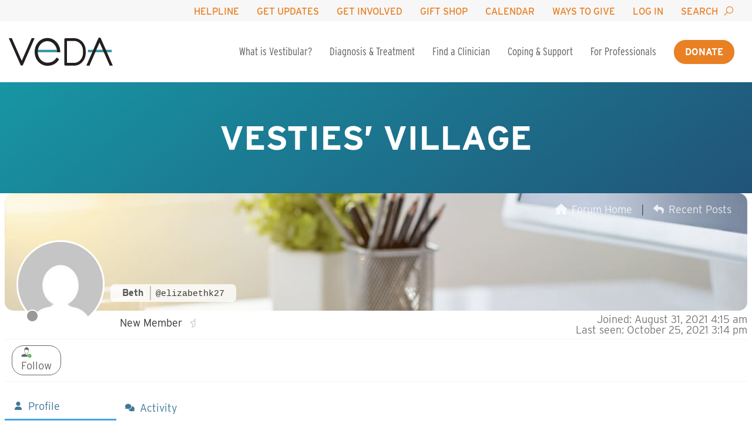

--- FILE ---
content_type: text/html; charset=UTF-8
request_url: https://vestibular.org/participant/elizabethk27/
body_size: 37958
content:
<!DOCTYPE html>
<html lang="en-US" class="no-js no-webp no-intersection-observer">
<head>
  <meta charset="utf-8">
        <script>
        window.dataLayer = window.dataLayer || [];
        dataLayer.push({"userid":0});
      </script>
      <!-- Google Tag Manager -->
<script>(function(w,d,s,l,i){w[l]=w[l]||[];w[l].push({'gtm.start':
new Date().getTime(),event:'gtm.js'});var f=d.getElementsByTagName(s)[0],
j=d.createElement(s),dl=l!='dataLayer'?'&l='+l:'';j.async=true;j.src=
'https://www.googletagmanager.com/gtm.js?id='+i+dl;f.parentNode.insertBefore(j,f);
})(window,document,'script','dataLayer','GTM-MXMQS33');</script>
<!-- End Google Tag Manager -->
    
  <title>Beth &#8211; Profile &#8211; VeDA Forum &#8211; </title>
  <meta http-equiv="x-ua-compatible" content="ie=edge">
  <meta name="viewport" content="width=device-width, initial-scale=1">
  <meta name="theme-color" content="#1796a4">

  <style type="text/css">html{--base-url:"https://vestibular.org"}</style>

  <meta name='robots' content='index, follow, max-image-preview:large, max-snippet:-1, max-video-preview:-1' />
<link rel='dns-prefetch' href='//cdn.jsdelivr.net' />
<link rel='dns-prefetch' href='//cdnjs.cloudflare.com' />
<link rel='dns-prefetch' href='//use.typekit.net' />
<link href='https://fonts.gstatic.com' crossorigin rel='preconnect' />
<link rel='preconnect' href='https://cdn.jsdelivr.net' />
<link rel='preconnect' href='https://cdnjs.cloudflare.com' />
<link rel='preconnect' href='https://use.typekit.net' />
<script type="text/javascript">!function(e){"use strict";const n=e.documentElement;function o(e,n){n.className=n.className.replace(new RegExp("\\bno-"+e+"\\b"),e)}window.addEventListener("DOMContentLoaded",(function(n){o("js",e.body)}));const t=new Image;t.src="[data-uri]",t.onload=t.onerror=function(){2===this.height&&o("webp",n)},"IntersectionObserver"in window&&o("intersection-observer",n)}(document);</script><link rel="preload" href="https://p.typekit.net/p.css?s=1&k=gfj8ulv&ht=tk&f=31141.31142.31144.31145.31162&a=553657&app=typekit&e=css" as="style"><link rel="preload" href="https://use.typekit.net/af/e5199f/00000000000000003b9ae7f4/27/l?primer=7cdcb44be4a7db8877ffa5c0007b8dd865b3bbc383831fe2ea177f62257a9191&#038;fvd=n4&#038;v=3" as="font" type="font/woff2" crossorigin><link rel="preload" href="https://use.typekit.net/af/20ad3a/00000000000000003b9ae7f7/27/l?primer=7cdcb44be4a7db8877ffa5c0007b8dd865b3bbc383831fe2ea177f62257a9191&#038;fvd=n5&#038;v=3" as="font" type="font/woff2" crossorigin><link rel="preload" href="https://use.typekit.net/af/630ec8/00000000000000003b9ae7f8/27/l?primer=7cdcb44be4a7db8877ffa5c0007b8dd865b3bbc383831fe2ea177f62257a9191&#038;fvd=n7&#038;v=3" as="font" type="font/woff2" crossorigin><link rel="preload" href="https://use.typekit.net/af/e2f97c/00000000000000003b9ae809/27/l?primer=7cdcb44be4a7db8877ffa5c0007b8dd865b3bbc383831fe2ea177f62257a9191&#038;fvd=n4&#038;v=3" as="font" type="font/woff2" crossorigin><link rel="preload" href="https://cdnjs.cloudflare.com/ajax/libs/font-awesome/6.1.1/webfonts/fa-regular-400.woff2" as="font" type="font/woff2" crossorigin><link rel="preload" href="https://cdnjs.cloudflare.com/ajax/libs/font-awesome/6.1.1/webfonts/fa-solid-900.woff2" as="font" type="font/woff2" crossorigin><link rel="preload" href="https://cdnjs.cloudflare.com/ajax/libs/font-awesome/6.1.1/webfonts/fa-brands-400.woff2" as="font" type="font/woff2" crossorigin><link rel="preload" href="https://cdnjs.cloudflare.com/ajax/libs/line-awesome/1.3.0/line-awesome/fonts/la-solid-900.woff2" as="font" type="font/woff2" crossorigin>
<!-- wpForo SEO -->
<meta name="robots" content="noindex">
<link rel="canonical" href="https://vestibular.org/participant/elizabethk27/" />
<meta name="description" content="VeDA Forum - Member Profile &gt; Profile Page. User: Beth, Title: New Member, " />
<meta property="og:title" content="VeDA Forum" />
<meta property="og:description" content="VeDA Forum - Member Profile &gt; Profile Page. User: Beth, Title: New Member, " />
<meta property="og:url" content="https://vestibular.org/participant/elizabethk27/" />
<meta property="og:locale" content="en_US" />
<meta property="og:site_name" content="Vestibular Disorders Association" />
<meta property="og:type" content="website" />
<meta name="twitter:description" content="VeDA Forum - Member Profile &gt; Profile Page. User: Beth, Title: New Member, "/>
<meta name="twitter:title" content="VeDA Forum" />
<meta property="twitter:card" content="summary_large_image" />
<!-- wpForo SEO End -->

<!-- wpForo Schema -->
<!-- wpForo Schema End -->


	<!-- This site is optimized with the Yoast SEO plugin v26.6 - https://yoast.com/wordpress/plugins/seo/ -->
	<meta property="og:locale" content="en_US" />
	<meta property="article:modified_time" content="2022-01-05T18:14:55+00:00" />
	<meta property="og:image" content="https://vestibular.org/wp-content/uploads/2022/01/forum-vesties-village.jpg" />
	<meta property="og:image:width" content="12648" />
	<meta property="og:image:height" content="12500" />
	<meta property="og:image:type" content="image/jpeg" />
	<!-- / Yoast SEO plugin. -->


    <style type="text/css" id="critical-css-wpforo-topic">
    .h1,.h2,.h3,.h4,.h5,.h6,h1,h2,h3,h4,h5,h6{page-break-after:avoid}ol li>ol li>ol li>ul,ol li>ol li>ul li>ul,ol li>ul li>ol li>ul,ol li>ul li>ul li>ul,ul,ul li>ol li>ol li>ul,ul li>ol li>ul li>ul,ul li>ul li>ol li>ul,ul li>ul li>ul li>ul{list-style-type:disc}blockquote,q{quotes:none}article,aside,details,figcaption,figure,footer,header,hgroup,iframe,main,menu,nav,section,svg{display:block}.button-alt,button,html input[type=button],input[type=reset],input[type=submit]{cursor:pointer}*,.button:focus,a:active,a:focus,a:hover,button:focus{outline:0}table{border-spacing:0}.button-alt,p.notice,table caption{text-align:center}.embed-container,.fl-embed-video{position:relative;overflow:hidden}#sitewide-cta>:last-child,blockquote p:last-of-type{margin-bottom:0}a,abbr,acronym,address,applet,article,aside,audio,b,big,blockquote,body,canvas,caption,center,cite,code,dd,del,details,dfn,div,dl,dt,em,embed,fieldset,figcaption,figure,footer,form,h1,h2,h3,h4,h5,h6,header,hgroup,html,i,iframe,img,ins,kbd,label,legend,li,mark,menu,nav,object,ol,output,p,pre,q,ruby,s,samp,section,small,span,strike,strong,sub,summary,sup,table,tbody,td,tfoot,th,thead,time,tr,tt,u,ul,var,video{margin:0;padding:0;border:0;font-size:100%;font:inherit;vertical-align:baseline}.button-alt,.button-alt span,.h1,h1{font-weight:700;text-transform:uppercase}.wp-caption p,dfn,em,p.notice,table caption{font-style:italic}body{line-height:1}.h1,.h2,.h3,.h4,.h5,.h6,h1,h2,h3,h4,h5,h6{line-height:1.2}blockquote:after,blockquote:before,q:after,q:before{content:"";content:none}.container{max-width:1550px;margin:0 auto;padding:0 15px}.wp-caption,iframe,img,svg,table.figure{max-width:100%}.button-alt{border:3px solid transparent;border-radius:22px;padding:8px 16px;display:-webkit-inline-box;display:-webkit-inline-flex;display:-ms-inline-flexbox;display:inline-flex;-webkit-box-align:center;-webkit-align-items:center;-ms-flex-align:center;align-items:center;-webkit-user-select:none;-moz-user-select:none;-ms-user-select:none;user-select:none;-webkit-appearance:none;border:none}.button-alt,.button-alt span{font-size:1em;line-height:1.2}.button-alt i{margin-left:7px;font-size:18px}.button-alt:active,.button-alt:focus,.button-alt:hover{opacity:.7!important}.h1,h1{font-size:2rem;color:#215378;margin:0}.h2,.h3,.h4,.h5,.h6,dl,h2,h3,h4,h5,h6,menu{margin:10px 0}.light .h1,.light h1{color:#fff}.h2,h2{font-size:1.75rem;font-weight:500;color:#1796a4;text-transform:uppercase}.h3,.h4,h3,h4,nav ol li a,nav ul li a{font-weight:400}.light .h2,.light h2{color:#b3e1e8}.h3,h3{font-size:1.5rem;color:#215378;text-transform:none}.h4,.h5,.h6,h4,h5,h6{text-transform:uppercase}.light .h3,.light h3{color:#f4f7e2}.h4,h4{font-size:1.375rem;color:#1796a4}.h5,.h6,b,h5,h6,ol li a,p a,p.notice,strong,table caption,table.figure td a,table.figure th a,ul li a{font-weight:700}.light .h4,.light h4{color:#b3e1e8}.h5,h5{font-size:1.125rem;color:#000}.h6,blockquote p,h6{color:#215378}.light .h5,.light h5{color:#fff}.h6,h6{font-size:1rem}.light .h6,.light h6{color:#b3e1e8}.light p{color:#fff}#sitewide-cta a,a,p.notice{color:#ea8024}.light .button-wrap a.button{border-color:#fff;background:#fff;color:#1796a4}.light .button-wrap a.button:active,.light .button-wrap a.button:hover{color:#1796a4;background:rgba(255,255,255,.7)}.light .button-wrap a.button:focus{border-color:#1796a4}body{font-family:interstate,sans-serif}ol li,p,ul li{font-size:1rem;margin-bottom:1rem;color:#5c5c5c;line-height:1.5;overflow-wrap:break-word}table td,table td li,table td ol,table th,table th li,table th ol{font-size:inherit}ol ol,ol ul,ul ol,ul ul{margin-top:1.125rem}ol{list-style-type:decimal}ol li>ul,ul li>ul{list-style-type:circle}ol li>ol,ul li>ol{list-style-type:lower-latin}ol li>ol li>ul,ol li>ul li>ul,ul li>ol li>ul,ul li>ul li>ul{list-style-type:square}ol li>ol li>ol,ol li>ul li>ol,ul li>ol li>ol,ul li>ul li>ol{list-style-type:lower-roman}ol li>ol li>ol li>ol,ol li>ol li>ul li>ol,ol li>ul li>ol li>ol,ol li>ul li>ul li>ol,ul li>ol li>ol li>ol,ul li>ol li>ul li>ol,ul li>ul li>ol li>ol,ul li>ul li>ul li>ol{list-style-type:decimal}p.notice{font-size:150%;clear:both}blockquote p:first-of-type{margin-top:0}table.figure{float:none;clear:right;border:1px solid #5c5c5c;margin:0 auto 1.125em}table.figure td,table.figure th{padding:.25rem .5rem;line-height:1.5;color:#5c5c5c;font-size:1em}table.figure td br,table.figure th br{display:inline}a:active,a:focus,a:hover{color:rgba(234,128,36,.7)}*,* *{-webkit-box-sizing:border-box;box-sizing:border-box}*{-webkit-tap-highlight-color:transparent;-webkit-tap-highlight-color:transparent;-webkit-transition-duration:0s!important;transition-duration:0s!important}::-moz-selection{background:#000;color:#fff}::selection{background:#000;color:#fff}::-moz-selection{background:#000;color:#fff}a{text-decoration:none}abbr[title]{border-bottom:1px dotted}blockquote{margin:20px 0;padding:10px 20px;border-left:5px solid #e2e2e2}hr{height:1px;margin-top:16px;margin-bottom:16px;background-color:rgba(92,92,92,.25);border:none;clear:both}mark{background:#ff0;color:#000}code,kbd,pre,samp{font-family:monospace,serif;font-size:1em}pre{white-space:pre;white-space:pre-wrap;word-wrap:break-word}q:after,q:before{content:"";content:none}small{font-size:80%}a.reference,sub,sup{font-size:75%;line-height:0;position:relative;vertical-align:baseline}a.reference,sup{top:-.5em}.embed-container embed,.embed-container iframe,.embed-container object,.fl-embed-video iframe{position:absolute;top:0;width:100%;height:100%;left:0}sub{bottom:-.25em}dd{margin:0 0 0 40px}menu{padding:0 0 0 40px}nav ol,nav ul{list-style:none}nav ol li,nav ul li{margin-bottom:0;font-size:inherit;line-height:1}ol,ul{margin:0;padding:0 0 0 1.5rem}img{border:0;-ms-interpolation-mode:bicubic;backface-visibility:hidden;-webkit-backface-visibility:hidden}iframe{margin:0 auto}figure,form{margin:0}fieldset{border:1px solid silver;margin:0 2px;padding:.35em .625em .75em}legend{border:0;padding:0;white-space:normal}button,input,select,textarea{font-size:100%;margin:0;vertical-align:baseline}button,input{line-height:normal}button,select{text-transform:none}button[disabled],html input[disabled]{cursor:default}input[type=checkbox],input[type=radio]{-webkit-box-sizing:border-box;box-sizing:border-box;padding:0}input[type=search]{-webkit-box-sizing:content-box;box-sizing:content-box}input[type=search]::-webkit-search-cancel-button,input[type=search]::-webkit-search-decoration{-webkit-appearance:none}button::-moz-focus-inner,input::-moz-focus-inner{border:0;padding:0}textarea{overflow:auto;vertical-align:top}.button:not(.wp-hide-pw),.fl-builder-content .fl-button-wrap a.fl-button,.fl-builder-content .fl-button-wrap a.fl-button:visited,a[role=button],a[role=button]:visited,input[type=submit]{border:3px solid #ea8024;border-radius:22px;padding:8px 16px;cursor:pointer;display:-webkit-inline-box;display:-webkit-inline-flex;display:-ms-inline-flexbox;display:inline-flex;-webkit-box-align:center;-webkit-align-items:center;-ms-flex-align:center;align-items:center;text-align:center;-webkit-user-select:none;-moz-user-select:none;-ms-user-select:none;user-select:none;-webkit-appearance:none;background:#ea8024;color:#fff;margin-bottom:1.125em}.button:not(.wp-hide-pw),.button:not(.wp-hide-pw) span,.fl-builder-content .fl-button-wrap a.fl-button,.fl-builder-content .fl-button-wrap a.fl-button span,.fl-builder-content .fl-button-wrap a.fl-button:visited,.fl-builder-content .fl-button-wrap a.fl-button:visited span,a[role=button],a[role=button] span,a[role=button]:visited,a[role=button]:visited span,input[type=submit],input[type=submit] span{font-size:1em;line-height:1.2;font-weight:700;text-transform:uppercase}.button:not(.wp-hide-pw):active,.button:not(.wp-hide-pw):hover,.fl-builder-content .fl-button-wrap a.fl-button:active,.fl-builder-content .fl-button-wrap a.fl-button:hover,.fl-builder-content .fl-button-wrap a.fl-button:visited:active,.fl-builder-content .fl-button-wrap a.fl-button:visited:hover,a[role=button]:active,a[role=button]:hover,a[role=button]:visited:active,a[role=button]:visited:hover,input[type=submit]:active,input[type=submit]:hover{color:#fff;background:rgba(234,128,36,.7);border-color:rgba(234,128,36,0)}.button:not(.wp-hide-pw):focus,.fl-builder-content .fl-button-wrap a.fl-button:focus,.fl-builder-content .fl-button-wrap a.fl-button:visited:focus,a[role=button]:focus,a[role=button]:visited:focus,input[type=submit]:focus{border-color:#1796a4}.button:not(.wp-hide-pw) *,.fl-builder-content .fl-button-wrap a.fl-button *,.fl-builder-content .fl-button-wrap a.fl-button:visited *,a[role=button] *,a[role=button]:visited *,input[type=submit] *{color:inherit}.button:not(.wp-hide-pw).disabled,.button:not(.wp-hide-pw)[disabled],.fl-builder-content .fl-button-wrap a.fl-button.disabled,.fl-builder-content .fl-button-wrap a.fl-button:visited.disabled,.fl-builder-content .fl-button-wrap a.fl-button:visited[disabled],.fl-builder-content .fl-button-wrap a.fl-button[disabled],a[role=button].disabled,a[role=button]:visited.disabled,a[role=button]:visited[disabled],a[role=button][disabled],input[type=submit].disabled,input[type=submit][disabled]{border-color:transparent;background-image:none;opacity:.4;cursor:not-allowed;-webkit-box-shadow:none;box-shadow:none}.button::-moz-focus-inner,button::-moz-focus-inner{padding:0;border:0}table{border-collapse:collapse;empty-cells:show}main table{display:block;overflow-x:auto}table caption{color:#5c5c5c;padding:.25em}table td,table th{border:1px solid #215378;margin:0;overflow:visible;padding:.25rem;line-height:1.2;color:#5c5c5c}#sitewide-cta a.button,#sitewide-cta a.button span,.hero-basic--search a.button,.hero-basic--search a.button span,.hero-basic--search button,.hero-basic--search button span,.hero-basic--search input[type=button],.hero-basic--search input[type=button] span,.hero-basic--search input[type=reset],.hero-basic--search input[type=reset] span,.hero-basic--search input[type=submit],.hero-basic--search input[type=submit] span,form a.button,form a.button span,form button,form button span,form input[type=button],form input[type=button] span,form input[type=reset],form input[type=reset] span,form input[type=submit],form input[type=submit] span,form.form-search button,form.form-search button span{font-size:1em;line-height:1.2;font-weight:700;text-transform:uppercase}table th{font-weight:700}table thead{background:#215378;color:#fff;text-align:left;vertical-align:bottom}.page-404,.wp-caption{text-align:center}table td{background-color:transparent}table td,table th,table tr{page-break-inside:avoid}.table-bordered td{border-bottom:1px solid #cbcbcb}.table-bordered tbody>tr:last-child td{border-bottom-width:0}.table-horizontal td,.table-horizontal th{border-width:0 0 1px;border-bottom:1px solid #cbcbcb}.table-horizontal tbody>tr:last-child td{border-bottom-width:0}img{height:auto}.embed-container{padding-bottom:56.25%;max-width:100%;height:auto}.aligncenter{margin:15px auto;display:block}.alignleft,.alignright{float:none;margin:15px auto;display:block}table.aligncenter,table.alignleft,table.alignright{display:table;width:100%}.wp-caption{background:#fff;padding:5px}.wp-caption p{margin:10px 0}.post-nav{overflow:hidden;margin:0 0 25px;float:none}.post-nav .pager{padding:0;display:block}.post-nav .pager li a{padding:0 5px}.post-nav .pager li.previous{float:left}.post-nav .pager li.next{float:right}.flex{display:-webkit-box;display:-webkit-flex;display:-ms-flexbox;display:flex}.shared-counts-wrap{margin:0;padding:1rem}.shared-counts-wrap.style-icon .shared-counts-button .shared-counts-icon-label .shared-counts-icon{width:auto;height:auto;line-height:1;padding:.875rem}.shared-counts-wrap.style-icon .shared-counts-button .shared-counts-icon-label .shared-counts-icon svg{width:1.25rem;height:1.25rem}.fl-embed-video{display:block;width:100%;padding:0}.fl-embed-video:before{display:block;content:"";padding-bottom:56.25%}.fl-embed-video iframe{border:0}.hero-basic--search input,.hero-basic--search select,.hero-basic--search textarea,form input,form select,form textarea{height:2.5rem;padding:0 .25rem;border-radius:0;border:1px solid #215378;border-left:3px solid #215378;background-color:#fff}.hero-basic--search input:disabled,.hero-basic--search input[disabled],.hero-basic--search input[readonly],.hero-basic--search select:disabled,.hero-basic--search select[disabled],.hero-basic--search select[readonly],.hero-basic--search textarea:disabled,.hero-basic--search textarea[disabled],.hero-basic--search textarea[readonly],form input:disabled,form input[disabled],form input[readonly],form select:disabled,form select[disabled],form select[readonly],form textarea:disabled,form textarea[disabled],form textarea[readonly]{background-color:#eee}.hero-basic--search input:disabled,.hero-basic--search input[disabled],.hero-basic--search select:disabled,.hero-basic--search select[disabled],.hero-basic--search textarea:disabled,.hero-basic--search textarea[disabled],form input:disabled,form input[disabled],form select:disabled,form select[disabled],form textarea:disabled,form textarea[disabled]{cursor:not-allowed}.hero-basic--search input[type=file],form input[type=file]{padding:.313rem .25rem .25rem}.hero-basic--search input[type=checkbox],.hero-basic--search input[type=radio],form input[type=checkbox],form input[type=radio]{height:auto;padding:0;border:none}.hero-basic--search select[multiple],.hero-basic--search textarea,form select[multiple],form textarea{height:auto;padding:.25rem}.hero-basic--search a.button,.hero-basic--search button,.hero-basic--search input[type=button],.hero-basic--search input[type=reset],.hero-basic--search input[type=submit],form a.button,form button,form input[type=button],form input[type=reset],form input[type=submit]{height:auto;padding:8px 16px;border:3px solid #ea8024;border-radius:22px;cursor:pointer;display:-webkit-inline-box;display:-webkit-inline-flex;display:-ms-inline-flexbox;display:inline-flex;-webkit-box-align:center;-webkit-align-items:center;-ms-flex-align:center;align-items:center;text-align:center;-webkit-user-select:none;-moz-user-select:none;-ms-user-select:none;user-select:none;-webkit-appearance:none;background:#ea8024;color:#fff;margin-bottom:1.125em}.hero-basic--search a.button:active,.hero-basic--search a.button:hover,.hero-basic--search button:active,.hero-basic--search button:hover,.hero-basic--search input[type=button]:active,.hero-basic--search input[type=button]:hover,.hero-basic--search input[type=reset]:active,.hero-basic--search input[type=reset]:hover,.hero-basic--search input[type=submit]:active,.hero-basic--search input[type=submit]:hover,form a.button:active,form a.button:hover,form button:active,form button:hover,form input[type=button]:active,form input[type=button]:hover,form input[type=reset]:active,form input[type=reset]:hover,form input[type=submit]:active,form input[type=submit]:hover{color:#fff;background:rgba(234,128,36,.7);border-color:rgba(234,128,36,0)}.hero-basic--search a.button:focus,.hero-basic--search button:focus,.hero-basic--search input[type=button]:focus,.hero-basic--search input[type=reset]:focus,.hero-basic--search input[type=submit]:focus,form a.button:focus,form button:focus,form input[type=button]:focus,form input[type=reset]:focus,form input[type=submit]:focus{border-color:#1796a4}.hero-basic--search a.button *,.hero-basic--search button *,.hero-basic--search input[type=button] *,.hero-basic--search input[type=reset] *,.hero-basic--search input[type=submit] *,form a.button *,form button *,form input[type=button] *,form input[type=reset] *,form input[type=submit] *{color:inherit}.hero-basic--search a.button.disabled,.hero-basic--search a.button[disabled],.hero-basic--search button.disabled,.hero-basic--search button[disabled],.hero-basic--search input[type=button].disabled,.hero-basic--search input[type=button][disabled],.hero-basic--search input[type=reset].disabled,.hero-basic--search input[type=reset][disabled],.hero-basic--search input[type=submit].disabled,.hero-basic--search input[type=submit][disabled],form a.button.disabled,form a.button[disabled],form button.disabled,form button[disabled],form input[type=button].disabled,form input[type=button][disabled],form input[type=reset].disabled,form input[type=reset][disabled],form input[type=submit].disabled,form input[type=submit][disabled]{border-color:transparent;background-image:none;opacity:.4;cursor:not-allowed;-webkit-box-shadow:none;box-shadow:none}#sitewide-cta a.button,form.form-search button{cursor:pointer;display:-webkit-inline-box;display:-webkit-inline-flex;display:-ms-inline-flexbox;display:inline-flex;-webkit-box-align:center;-webkit-align-items:center;-ms-flex-align:center;align-items:center;text-align:center;-webkit-user-select:none;-moz-user-select:none;-ms-user-select:none;user-select:none;-webkit-appearance:none}.hero-basic--search select,form select{min-width:200px}.hero-basic--search .button.wp-hide-pw,form .button.wp-hide-pw{height:2.5rem;width:2.5rem;vertical-align:top}input[type=text]{width:80%}input[type=text].hasDatepicker{width:200px}form.form-search button{border:3px solid #ea8024;border-radius:22px;padding:8px 16px;background:#ea8024;color:#fff}form.form-search button:active,form.form-search button:hover{color:#fff;background:rgba(234,128,36,.7);border-color:rgba(234,128,36,0)}#sitewide-cta a.button:focus,form.form-search button:focus{border-color:#1796a4}form.form-search button *{color:inherit}form.form-search button.disabled,form.form-search button[disabled]{border-color:transparent;background-image:none;opacity:.4;cursor:not-allowed;-webkit-box-shadow:none;box-shadow:none}.banner-menu-sticky{position:-webkit-sticky;position:sticky;left:0;bottom:3rem;width:100%;height:0}.banner-menu-sticky a{display:block;font-weight:400;padding:1rem;width:100%;position:absolute;color:#fff;background:#215378;text-align:center}#sitewide-cta{padding:.5rem;margin:0;background-color:#215378;color:#fff}#sitewide-cta p{color:#fff}#sitewide-cta a.button{border:3px solid #fff;border-radius:22px;padding:.25rem .75rem;background:#fff;color:#1796a4;margin:.25rem}#sitewide-cta a.button:active,#sitewide-cta a.button:hover{color:#1796a4;background:rgba(255,255,255,.7)}#sitewide-cta a.button:active,#sitewide-cta a.button:hover{border-color:rgba(255,255,255,.4)}#sitewide-cta a.button *{color:inherit}#sitewide-cta a.button.disabled,#sitewide-cta a.button[disabled]{border-color:transparent;background-image:none;opacity:.4;cursor:not-allowed;-webkit-box-shadow:none;box-shadow:none}.navbar-toggle{background:0 0;border:none;float:right;position:absolute;right:15px;top:15px;z-index:10000;display:block}.navbar-toggle .icon-bar{display:block;background:#000;border-radius:5px;height:4px;width:32px;margin-bottom:7px;-webkit-transform:translate(0);-ms-transform:translate(0);transform:translate(0)}.menu-wrap{background:#fff;left:0;top:0;width:100%;z-index:3000;-webkit-box-align:center;-webkit-align-items:center;-ms-flex-align:center;align-items:center;display:-webkit-box;display:-webkit-flex;display:-ms-flexbox;display:flex;position:fixed;height:60px;padding-left:15px}.mobile-brand svg{display:block;width:120px;max-height:33px}.menu-wrap>.wpml-ls{display:block;max-width:calc(100vw - 214px);margin-left:16px}.menu-wrap>.wpml-ls a span{font-size:12px}.top-nav .wpml-ls{display:none}.fl-col-group:after,.fl-col-group:before,.fl-col:after,.fl-col:before,.fl-module-content:after,.fl-module-content:before,.fl-module:after,.fl-module:before,.fl-row-content:after,.fl-row-content:before,.fl-row:after,.fl-row:before{display:table;content:" "}@media (min-width:480px) and (max-width:767px){.h1,h1{font-size:2.5rem}.h2,h2{font-size:1.875rem}.h3,h3{font-size:1.5rem}.h4,h4{font-size:1.375rem}.h5,h5{font-size:1.125rem}.h6,h6{font-size:1rem}}@media (min-width:480px){table.figure{max-width:40%;float:right;margin:0 0 1.125em 1.125em}}@media (min-width:768px){.h1,h1{font-size:4rem}.h2,h2{font-size:2.625rem}.h3,h3{font-size:2.25rem}.h4,h4{font-size:1.875rem}.h5,h5{font-size:1.5rem}.h6,h6{font-size:1.25rem}ol li,p,ul li{font-size:1.125rem;margin-bottom:1.125rem}ol ol,ol ul,ul ol,ul ul{margin-top:1.125rem}p.notice{clear:none}table.figure td,table.figure th{font-size:1.125em}table.aligncenter,table.alignleft,table.alignright{width:auto}.alignleft{float:left;margin:0 15px 15px 0}.alignright{float:right;margin:0 0 15px 15px}.wp-caption.alignleft,.wp-caption.alignright{max-width:50%}}@media (min-width:1024px){.menu-wrap .nav-search-form form button:after,.top-nav ul li.nav-search a:after{display:inline-block;font-family:"Line Awesome Free";font-weight:900;font-style:normal;font-variant:normal;text-rendering:auto;-moz-osx-font-smoothing:grayscale;-webkit-font-smoothing:antialiased;font-size:20px}.main-nav,.top-nav nav{max-width:1550px;margin:0 auto}.banner-menu-sticky{width:120px;bottom:calc(3rem + 16.67%)}.banner-menu-sticky a{display:-webkit-box;display:-webkit-flex;display:-ms-flexbox;display:flex;height:6rem;-webkit-box-align:center;-webkit-align-items:center;-ms-flex-align:center;align-items:center}.menu-wrap>.wpml-ls,.mobile-brand svg,.navbar-toggle{display:none}.menu-wrap{display:block;position:static;height:auto;padding-left:0}.main-nav,.menu-wrap nav ul{display:-webkit-box;display:-webkit-flex;display:-ms-flexbox;display:flex;-webkit-box-align:center;-webkit-align-items:center;-ms-flex-align:center;align-items:center}.top-nav .wpml-ls{display:block;float:left;padding:0;border:0;width:auto}.top-nav .wpml-ls .wpml-ls-current-language a{border:0;background:0 0}.top-nav .wpml-ls .wpml-ls-sub-menu{background:#fff;border:1px solid #ea8024;border-top-width:4px;margin:.5rem;min-width:15rem}.menu-wrap .brand{margin-right:auto}.menu-wrap .brand svg{height:48px}.menu-wrap .nav-search-form{display:none;background:#ea8024}.menu-wrap .nav-search-form.show{display:block}.menu-wrap .nav-search-form form{text-align:right}.menu-wrap .nav-search-form form input{border:4px solid #ea8024;width:20em}.menu-wrap .nav-search-form form button{margin:0}.menu-wrap .nav-search-form form button:after{line-height:1;content:"\f061";margin-left:7px}.menu-wrap nav ul li{padding-left:15px;padding-right:15px;position:relative;text-align:center}.menu-wrap nav ul li.current-menu-item>a{color:#ea8024;font-weight:500}.top-nav{background-color:#f7f7f7}.top-nav nav{padding:0 15px}.top-nav ul{-webkit-box-pack:end;-webkit-justify-content:flex-end;-ms-flex-pack:end;justify-content:flex-end}.top-nav ul li a{display:inline-block;font-weight:500;text-transform:uppercase;border-top:4px solid transparent;padding-top:8px;padding-bottom:8px}.top-nav ul li a:active,.top-nav ul li a:focus,.top-nav ul li a:hover{border-top-color:#ea8024;opacity:.7}.top-nav ul li.nav-search a:after{content:"\f002";line-height:0;margin-left:8px;color:#ea8024;position:relative;top:1px;width:20px}.top-nav ul li.nav-search a:after:active,.top-nav ul li.nav-search a:after:focus,.top-nav ul li.nav-search a:after:hover{color:rgba(234,128,36,.7)}.main-nav{padding:20px 15px}.main-nav ul{height:64px}.main-nav ul li a{color:#5c5c5c;font-size:1.25em}.main-nav ul li a:active,.main-nav ul li a:focus,.main-nav ul li a:hover{opacity:.6;color:rgba(92,92,92,.75)}.main-nav ul li:not(.nav-button) a{font-family:interstate-condensed,sans-serif;font-stretch:condensed}.main-nav ul li.nav-button a{border:3px solid #ea8024;border-radius:22px;padding:8px 16px;cursor:pointer;display:-webkit-inline-box;display:-webkit-inline-flex;display:-ms-inline-flexbox;display:inline-flex;-webkit-box-align:center;-webkit-align-items:center;-ms-flex-align:center;align-items:center;text-align:center;-webkit-user-select:none;-moz-user-select:none;-ms-user-select:none;user-select:none;-webkit-appearance:none;background:#ea8024;color:#fff}.main-nav ul li.nav-button a,.main-nav ul li.nav-button a span{font-size:1em;line-height:1.2;font-weight:700;text-transform:uppercase}.main-nav ul li.nav-button a:active,.main-nav ul li.nav-button a:hover{color:#fff;background:rgba(234,128,36,.7);border-color:rgba(234,128,36,0)}.main-nav ul li.nav-button a:focus{border-color:#1796a4}.main-nav ul li.nav-button a *{color:inherit}.main-nav ul li.nav-button a.disabled,.main-nav ul li.nav-button a[disabled]{border-color:transparent;background-image:none;opacity:.4;cursor:not-allowed;-webkit-box-shadow:none;box-shadow:none}}@media (min-width:1024px) and (min-width:1366px){.menu-wrap .brand svg{height:64px}}@media (min-width:1024px) and (max-width:1365px){.main-nav ul li a{font-size:1.125em}}@media (min-width:1366px){.wp-caption.alignleft,.wp-caption.alignright{max-width:33%}}@media (max-width:1023px){#mobile-nav-toggle-tracker,#mobile-nav-toggle-tracker:checked~.navbar-toggle .close,#mobile-nav-toggle-tracker~.navbar-toggle .open,.menu-wrap .brand,.menu-wrap .top-nav .nav-search,.mobile-nav{display:none}#top{padding-top:60px}[id],[name]{scroll-margin-top:60px}#mobile-nav-toggle-tracker~.navbar-toggle{-webkit-user-select:none;-moz-user-select:none;-ms-user-select:none;user-select:none;cursor:pointer}#mobile-nav-toggle-tracker~.navbar-toggle .close{display:inline}#mobile-nav-toggle-tracker:checked~.navbar-toggle .open{display:inline}#mobile-nav-toggle-tracker:checked~.mobile-nav{display:-webkit-box;display:-webkit-flex;display:-ms-flexbox;display:flex}#mobile-nav-toggle-tracker:checked~.navbar-toggle .icon-bar:first-child{-webkit-transform:translate(0,12px) rotate(46deg);-ms-transform:translate(0,12px) rotate(46deg);transform:translate(0,12px) rotate(46deg)}#mobile-nav-toggle-tracker:checked~.navbar-toggle .icon-bar:nth-child(2){opacity:0}#mobile-nav-toggle-tracker:checked~.navbar-toggle .icon-bar:last-child{-webkit-transform:translate(0,-10px) rotate(-46deg);-ms-transform:translate(0,-10px) rotate(-46deg);transform:translate(0,-10px) rotate(-46deg)}.menu-wrap .nav-search-form{-webkit-box-ordinal-group:1;-webkit-order:0;-ms-flex-order:0;order:0;background:#b3e1e8}.menu-wrap .nav-search-form form{-webkit-box-align:stretch;-webkit-align-items:stretch;-ms-flex-align:stretch;align-items:stretch;-webkit-box-pack:start;-webkit-justify-content:flex-start;-ms-flex-pack:start;justify-content:flex-start;display:-webkit-box;display:-webkit-flex;display:-ms-flexbox;display:flex;-webkit-box-orient:horizontal;-webkit-box-direction:normal;-webkit-flex-flow:row nowrap;-ms-flex-flow:row nowrap;flex-flow:row nowrap;padding:.25rem}.menu-wrap .nav-search-form form input{width:auto;-webkit-flex-basis:100%;-ms-flex-preferred-size:100%;flex-basis:100%}.menu-wrap .nav-search-form form button{font-family:interstate,sans-serif;margin-left:.25rem;margin-bottom:0}.menu-wrap .top-nav{-webkit-box-ordinal-group:3;-webkit-order:2;-ms-flex-order:2;order:2}.menu-wrap .main-nav{-webkit-box-ordinal-group:2;-webkit-order:1;-ms-flex-order:1;order:1}.mobile-nav{background:rgba(0,0,0,.5);clear:both;left:0;position:absolute;top:60px;width:100%;height:calc(100vh - 60px);z-index:9999;overflow-y:scroll;-webkit-box-orient:vertical;-webkit-box-direction:normal;-webkit-flex-direction:column;-ms-flex-direction:column;flex-direction:column}.open .mobile-nav{display:-webkit-box;display:-webkit-flex;display:-ms-flexbox;display:flex}.mobile-nav>div:not(:last-child){border-bottom:2px solid #fff}.mobile-nav ul{margin:0;padding:0;text-align:left}.mobile-nav ul li{display:block;position:relative;margin:0;border-bottom:1px solid #fff}.mobile-nav ul li>a{color:#000;display:block;font-size:1em;line-height:1.2;font-weight:500;letter-spacing:.45px;margin:0;padding:15px 25px;background-color:#b3e1e8}.mobile-nav ul li>a:focus,.mobile-nav ul li>a:hover{background-color:#215378;color:#fff}.mobile-nav ul li.nav-button.current-menu-item>a,.mobile-nav ul li.nav-button>a{background-color:#ea8024;color:#fff}.mobile-nav ul li.current-menu-item>a{background-color:#1796a4;color:#fff}}@media only screen and (max-width:1023px){#mobile-nav-toggle-tracker~.mobile-nav{display:none}}@media only print{.h1,h1{font-size:24pt}.h2,h2{font-size:20pt}.h3,.h4,h3,h4{font-size:16pt}.h5,h5{font-size:14pt}.h6,h6,ol li,p,ul li{font-size:12pt}ol li,p,ul li{margin-bottom:12pt}a:not([href^="#"])[href*="://"]::after{content:" <" attr(href) ">";font-weight:400;text-transform:none!important}a:not([href^="#"])[href^="/"]::after{content:" <" var(--base-url) attr(href) ">";font-weight:400;text-transform:none!important}table.aligncenter,table.alignleft,table.alignright{width:auto}.banner-menu-sticky,.navbar-toggle,.shared-counts-wrap{display:none}.menu-wrap{position:static}.menu-wrap a::after{content:""!important}#top{padding-top:0}}.shared-counts-wrap .shared-counts-label{letter-spacing:normal}.shared-counts-wrap.style-icon .shared-counts-button:not(.included_total) .shared-counts-label{display:none}
body#top.wpforo.is_wpforo_page-1 #wpf-menu>li{float:left}.container{max-width:1550px;margin:0 auto;padding:0 15px}.page-content-wrapper{padding:5%}.hero-basic{padding:30px 0}.hustle-ui.hustle-popup .hustle-popup-content .hustle-info .hustle-content .hustle-content-wrap{padding:0}.hero-basic--heading{width:100%;margin:0 auto;text-align:center}.hustle-ui.hustle-popup .hustle-popup-content{background-color:#f4f7e2;border-radius:1rem}.hustle-ui.hustle-popup .hustle-popup-content .hustle-info{padding:10px}.hustle-ui.hustle-popup .hustle-popup-content .hustle-info .hustle-icon-close{color:#ea8024}.hustle-ui.hustle-popup .hustle-popup-content .hustle-info .hustle-layout-header{border:0;padding:0 20px}.hustle-ui.hustle-popup .hustle-popup-content .hustle-info .hustle-title{font-size:1.75rem;font-weight:500;color:#1796a4;text-transform:uppercase;line-height:1.2;margin:0 0 10px;page-break-after:avoid;font-family:interstate,sans-serif}.hustle-ui.hustle-popup .hustle-popup-content .hustle-info .hustle-button,.hustle-ui.hustle-popup .hustle-popup-content .hustle-info .hustle-content .hustle-group-content p{font-family:interstate,sans-serif;font-size:1.125rem;line-height:1.5}.hustle-ui.hustle-popup .hustle-popup-content .hustle-info .hustle-button{border:3px solid #ea8024;border-radius:22px;padding:8px 16px;display:-webkit-inline-box;display:-webkit-inline-flex;display:-ms-inline-flexbox;display:inline-flex;-webkit-box-align:center;-webkit-align-items:center;-ms-flex-align:center;align-items:center;text-align:center;-webkit-appearance:none;background:#ea8024;color:#fff}.hustle-ui.hustle-popup .hustle-popup-content .hustle-info .hustle-button{font-size:1em;line-height:1.2;font-weight:700;text-transform:uppercase}.hustle-ui.hustle-popup .hustle-popup-content .hustle-info .hustle-layout-footer{padding-top:10px}body#top.wpforo.is_wpforo_page-1 #wpforo #wpforo-wrap,body#top.wpforo.is_wpforo_page-1 .page-content-wrapper,body#top.wpforo.is_wpforo_page-1 .page-content-wrapper>.container{padding:0}body#top.wpforo.is_wpforo_page-1 #wpforo #wpforo-wrap .wpforo-main,body#top.wpforo.is_wpforo_page-1 #wpforo #wpforo-wrap .wpforo-subtop{margin:0 .5rem}body#top.wpforo.is_wpforo_page-1 #wpforo #wpforo-wrap .wpforo-post-head .wpf-post-head-top .wpf-post-stat{-webkit-flex-wrap:wrap;-ms-flex-wrap:wrap;flex-wrap:wrap}body#top.wpforo.is_wpforo_page-1 #wpforo #wpforo-wrap,body#top.wpforo.is_wpforo_page-1 #wpforo #wpforo-wrap .wpf-breadcrumb div,body#top.wpforo.is_wpforo_page-1 #wpforo #wpforo-wrap [wpf-tooltip]::after,body#top.wpforo.is_wpforo_page-1 #wpforo #wpforo-wrap a,body#top.wpforo.is_wpforo_page-1 #wpforo #wpforo-wrap span{font-size:1.13rem;line-height:1.5}body#top.wpforo.is_wpforo_page-1 #wpforo #wpforo-wrap .wpf-button-outlined,body#top.wpforo.is_wpforo_page-1 #wpforo #wpforo-wrap .wpforo-action-buttons-wrap .wpf-action{border:3px solid #ea8024;border-radius:22px;padding:8px 16px;display:-webkit-inline-box;display:-webkit-inline-flex;display:-ms-inline-flexbox;display:inline-flex;-webkit-box-align:center;-webkit-align-items:center;-ms-flex-align:center;align-items:center;text-align:center;-webkit-appearance:none;background:#ea8024;font-family:interstate,sans-serif;color:#fff!important}body#top.wpforo.is_wpforo_page-1 #wpforo #wpforo-wrap .wpf-button-outlined,body#top.wpforo.is_wpforo_page-1 #wpforo #wpforo-wrap .wpf-button-outlined span,body#top.wpforo.is_wpforo_page-1 #wpforo #wpforo-wrap .wpforo-action-buttons-wrap .wpf-action{font-size:1em;line-height:1.2;font-weight:700;text-transform:uppercase}body#top.wpforo.is_wpforo_page-1 #wpforo #wpforo-wrap .wpf-button-outlined *,body#top.wpforo.is_wpforo_page-1 #wpforo #wpforo-wrap .wpforo-action-buttons-wrap .wpf-action *{color:inherit}body#top.wpforo.is_wpforo_page-1 #wpforo #wpforo-wrap .wpf-button-outlined i,body#top.wpforo.is_wpforo_page-1 #wpforo #wpforo-wrap .wpforo-action-buttons-wrap .wpf-action i{color:#fff!important;margin-left:5px;margin-right:5px}@media only screen{.hero-basic--heading h1,footer *{color:#fff}.hero-basic{background-image:-webkit-linear-gradient(306deg,#1796a4,#215378);background-image:linear-gradient(144deg,#1796a4,#215378)}}@media (min-width:480px) and (max-width:767px){.hustle-ui.hustle-popup .hustle-popup-content .hustle-info .hustle-title{font-size:1.875rem}}@media (min-width:768px){.hustle-ui.hustle-popup .hustle-popup-content .hustle-info .hustle-title{font-size:2.625rem}.hero-basic--heading h1{font-size:3.625em}.hero-basic--heading{width:90%}}@media (min-width:1024px){.page-content-wrapper{padding:5% 12%}.hero-basic{padding:60px 0}.hero-basic--heading{width:80%}}@media (min-width:1366px){.hero-basic--heading{width:70%}}
.far,.fas{-moz-osx-font-smoothing:grayscale;-webkit-font-smoothing:antialiased;display:var(--fa-display,inline-block);font-style:normal;font-variant:normal;line-height:1;text-rendering:auto}.fa-2x{font-size:2em}.fa-3x{font-size:3em}.fa-spin{-webkit-animation-delay:var(--fa-animation-delay,0);animation-delay:var(--fa-animation-delay,0);-webkit-animation-direction:var(--fa-animation-direction,normal);animation-direction:var(--fa-animation-direction,normal)}.fa-spin{-webkit-animation-name:fa-spin;animation-name:fa-spin;-webkit-animation-duration:var(--fa-animation-duration,2s);animation-duration:var(--fa-animation-duration,2s);-webkit-animation-iteration-count:var(--fa-animation-iteration-count,infinite);animation-iteration-count:var(--fa-animation-iteration-count,infinite);-webkit-animation-timing-function:var(--fa-animation-timing,linear);animation-timing-function:var(--fa-animation-timing,linear)}@media (prefers-reduced-motion:reduce){.fa-spin{-webkit-animation-delay:-1ms;animation-delay:-1ms;-webkit-animation-duration:1ms;animation-duration:1ms;-webkit-animation-iteration-count:1;animation-iteration-count:1}}@-webkit-keyframes fa-spin{0%{-webkit-transform:rotate(0deg);transform:rotate(0deg)}to{-webkit-transform:rotate(1turn);transform:rotate(1turn)}}@keyframes fa-spin{0%{-webkit-transform:rotate(0deg);transform:rotate(0deg)}to{-webkit-transform:rotate(1turn);transform:rotate(1turn)}}.fa-bars:before{content:"\f0c9"}.fa-bell:before{content:"\f0f3"}.fa-caret-down:before{content:"\f0d7"}.fa-chevron-down:before{content:"\f078"}.fa-chevron-right:before{content:"\f054"}.fa-circle:before{content:"\f111"}.fa-comments:before{content:"\f086"}.fa-envelope:before{content:"\f0e0"}.fa-feather-alt:before{content:"\f56b"}.fa-home:before{content:"\f015"}.fa-link:before{content:"\f0c1"}.fa-search:before{content:"\f002"}.fa-window-close:before{content:"\f410"}.fa-rss:before{content:"\f09e"}.fa-spinner:before{content:"\f110"}.fa-user:before{content:"\f007"}:host,:root{--fa-font-brands:normal 400 1em/1 "Font Awesome 6 Brands"}:host,:root{--fa-font-regular:normal 400 1em/1 "Font Awesome 6 Free"}@font-face{font-family:"Font Awesome 6 Free";font-style:normal;font-weight:400;font-display:block;src:url(https://staging-vestibularorg-staging.kinsta.cloud/wp-content/plugins/wpforo/assets/css/font-awesome/webfonts/fa-regular-400.woff2) format("woff2"),url(https://staging-vestibularorg-staging.kinsta.cloud/wp-content/plugins/wpforo/assets/css/font-awesome/webfonts/fa-regular-400.ttf) format("truetype")}.far{font-family:"Font Awesome 6 Free";font-weight:400}:host,:root{--fa-font-solid:normal 900 1em/1 "Font Awesome 6 Free"}@font-face{font-family:"Font Awesome 6 Free";font-style:normal;font-weight:900;font-display:block;src:url(https://staging-vestibularorg-staging.kinsta.cloud/wp-content/plugins/wpforo/assets/css/font-awesome/webfonts/fa-solid-900.woff2) format("woff2"),url(https://staging-vestibularorg-staging.kinsta.cloud/wp-content/plugins/wpforo/assets/css/font-awesome/webfonts/fa-solid-900.ttf) format("truetype")}.fas{font-family:"Font Awesome 6 Free";font-weight:900}
#wpforo{width:100%}#wpforo #wpforo-wrap .wpforo-main{clear:both}#wpforo #wpforo-wrap .wpforo-subtop{display:block!important;position:relative}#wpforo #wpforo-wrap .wpforo-content{width:71%;float:left;padding:0;box-sizing:border-box}#wpforo #wpforo-wrap [class*="content"]:after{clear:none}#wpforo #wpforo-wrap{margin:0;font-size:13px;text-align:left;width:100%;padding:10px;text-transform:none;box-sizing:border-box}#wpforo #wpforo-wrap *{box-sizing:border-box;box-shadow:none;color:inherit}#wpforo #wpforo-wrap div,#wpforo #wpforo-wrap span,#wpforo #wpforo-wrap h1,#wpforo #wpforo-wrap a,#wpforo #wpforo-wrap img,#wpforo #wpforo-wrap i,#wpforo #wpforo-wrap ul,#wpforo #wpforo-wrap li,#wpforo #wpforo-wrap form{margin:0;padding:0;border:0;font-size:100%;vertical-align:baseline}#wpforo #wpforo-wrap ul,#wpforo #wpforo-wrap li{list-style:none;margin:0;padding:0;border:0;font-size:100%;vertical-align:baseline;line-height:1.6}#wpforo #wpforo-wrap ul li:before{content:""}#wpforo #wpforo-wrap input,#wpforo #wpforo-wrap select{margin:0;padding:0;display:inline;width:auto;min-height:auto}#wpforo #wpforo-wrap h1{font-size:20px;padding:10px 2px;margin:0;line-height:22px;font-weight:bold;text-transform:none}#wpforo #wpforo-wrap img{height:inherit;max-width:none;border:none;margin:0;padding:0;float:none;box-shadow:none}#wpforo #wpforo-wrap span{display:inline;font-weight:normal}#wpforo #wpforo-wrap .wpf-res-menu{display:none;font-weight:normal}#wpforo #wpforo-wrap #wpforo-menu{margin-bottom:5px;line-height:18px;display:flex;width:100%;justify-content:space-between;flex-direction:row;align-items:center;flex-wrap:nowrap;min-height:48px;padding:0}#wpforo #wpforo-wrap #wpforo-menu .wpf-left{margin-bottom:-3px}#wpforo #wpforo-wrap #wpforo-menu li{display:inline-block;list-style:none outside none;padding:0;line-height:1.4}#wpforo #wpforo-wrap #wpforo-menu li:first-child{margin-left:0}#wpforo #wpforo-wrap #wpforo-menu li a{display:block;border:none;padding:15px 24px}#wpforo #wpforo-wrap #wpforo-menu .wpf-res-menu{padding:2px}#wpforo #wpforo-wrap #wpforo-menu .wpf-res-menu i{padding:12px 24px;font-size:19px;line-height:18px}#wpforo #wpforo-wrap .wpf-action{background-color:transparent;text-transform:none;text-decoration:none;text-shadow:none;border-radius:0;border:none;content:"";left:0;position:relative;top:0;width:auto;display:inline-block;white-space:nowrap;line-height:20px;height:auto;min-height:inherit}#wpforo #wpforo-wrap .wpf-action i{margin-right:3px}#wpforo #wpforo-wrap .wpf-action i.fa-link{margin-right:0}#wpforo #wpforo-wrap .wpf-bar-right{min-width:120px;display:flex;flex-direction:row;justify-content:flex-end;align-items:center;text-align:right;position:relative}#wpforo #wpforo-wrap .wpf-search .wpf-search-form{display:initial;padding-right:3px}#wpforo #wpforo-wrap .wpf-search form{display:inline-block}#wpforo #wpforo-wrap .wpf-search input[type="text"].wpf-search-field{z-index:30;border:none;box-shadow:none;margin:0;box-sizing:border-box;color:#666666;height:28px;max-width:none;outline:0 none;padding:5px 3px 5px 24px;position:relative;width:24px;vertical-align:baseline}#wpforo #wpforo-wrap .wpf-search i{position:absolute;margin:0 0 7px 0;top:0;font-size:16px;line-height:30px;padding:0 0 0 7px;z-index:10;vertical-align:baseline}#wpforo #wpforo-wrap .wpf-head-bar{padding:10px 20px;border-radius:0px 0 60% 0;margin-bottom:20px}#wpforo #wpforo-wrap.wpft-post .wpf-head-bar{padding:10px 0;border-radius:0;margin-bottom:1px}#wpforo #wpforo-wrap.wpft-post .wpf-head-bar .wpf-action-link{display:flex;justify-content:space-between;align-items:center}#wpforo #wpforo-wrap.wpft-post .wpf-head-bar .wpf-head-title{display:flex;justify-content:space-between;align-items:flex-start}#wpforo #wpforo-wrap .wpf-button-outlined{font-size:13px;line-height:1.8;display:inline-block;padding:0 15px 0;border-radius:15px}#wpforo #wpforo-wrap .wpf-notifications{display:none;position:absolute;top:-7px;right:0;min-width:300px;width:25%;z-index:100000;padding:0px 10px}#wpforo #wpforo-wrap .wpf-notifications .wpf-notification-head{padding:12px 5px 9px 5px;font-weight:600;letter-spacing:0.5px;font-size:14px}#wpforo #wpforo-wrap .wpf-notifications .wpf-notification-head i{font-size:15px;margin-right:3px}#wpforo #wpforo-wrap .wpf-notifications .wpf-notification-content{padding:10px 0px 1px 0px;overflow-y:auto;overflow-x:hidden;max-height:400px;font-size:12px}#wpforo #wpforo-wrap .wpf-notifications .wpf-notification-content .wpf-nspin{text-align:center;padding:0 10px 5px 0;font-size:20px;color:#999}#wpforo #wpforo-wrap .wpf-notifications .wpf-notification-actions{text-align:right;padding:10px 5px 5px 5px;font-size:12px}#wpforo #wpforo-wrap #wpforo-title{font-size:20px;line-height:26px;padding:2px 0 15px 0;margin:1px 0 15px 0;font-weight:normal}#wpforo #wpforo-wrap a:link{text-decoration:none}#wpforo #wpforo-wrap a:visited{text-decoration:none}#wpforo #wpforo-wrap a{direction:ltr;unicode-bidi:embed;border:none}.wpfsx{font-size:1.05em;padding-top:1px}.fa-sx{font-size:0.85em;padding-top:0}#wpforo #wpforo-wrap .wpf-breadcrumb{display:inline-block;counter-reset:flag;margin:15px 0 15px 0}#wpforo #wpforo-wrap .wpf-breadcrumb .wpf-root i{font-size:14px}#wpforo #wpforo-wrap .wpf-breadcrumb .wpf-end{width:20px;padding:0;border:none;outline:none;text-decoration:none}#wpforo #wpforo-wrap .wpf-breadcrumb div{text-decoration:none;outline:none;display:block;float:left;font-size:11px;line-height:24px;padding:0 15px 0 22px;position:relative}#wpforo #wpforo-wrap .wpf-breadcrumb div:first-child{padding-left:10px}#wpforo #wpforo-wrap .wpf-breadcrumb div:first-child:before{left:14px}#wpforo #wpforo-wrap .wpf-breadcrumb div:after{content:'';position:absolute;top:0;right:-8px;width:24px;height:24px;-webkit-transform:scale(0.70) rotate(45deg);-moz-transform:scale(0.70) rotate(45deg);-o-transform:scale(0.70) rotate(45deg);transform:scale(0.70) rotate(45deg);z-index:1;box-shadow:2px -2px}#wpforo #wpforo-wrap .wpf-breadcrumb div.active:after{content:'';position:absolute;top:0;right:-8px;width:24px;height:24px;-webkit-transform:scale(0.70) rotate(45deg);-moz-transform:scale(0.70) rotate(45deg);-o-transform:scale(0.70) rotate(45deg);transform:scale(0.70) rotate(45deg);z-index:1;box-shadow:2px -2px}[wpf-tooltip]{position:relative}[wpf-tooltip]::before{content:"";position:absolute;top:-8px;left:50%;transform:translateX(-50%);border-width:6px 6px 0 6px;border-style:solid;border-color:rgba(10,10,10,0.7) transparent transparent transparent;z-index:100;opacity:0}[wpf-tooltip]::after{content:attr(wpf-tooltip);position:absolute;left:50%;top:-8px;transform:translateX(-50%) translateY(-100%);background:#555555;text-align:center;color:#fff;padding:8px 10px;font-size:11px;line-height:1.5;min-width:6vw;border-width:0;border-radius:4px;z-index:99;opacity:0;text-transform:none;font-weight:normal}[wpf-tooltip-position='left']::before{left:0;top:50%;margin-left:-11px;transform:translatey(-50%) rotate(-90deg)}[wpf-tooltip-position='left']::after{left:0;top:50%;margin-left:-8px;transform:translateX(-100%) translateY(-50%)}#wpforo #wpforo-wrap .wpf-action-link{padding:12px 1px 3px 1px;margin-top:-15px}#wpforo #wpforo-wrap .wpf-action-link span{font-size:13px}#wpforo #wpforo-wrap .post-wrap,#wpforo #wpforo-wrap [id^=post-][data-postid]{position:relative}#wpforo #wpforo-wrap .wpforo-post .wpf-action{display:inline-block;margin:4px 4px}#wpforo #wpforo-wrap .wpforo-post .wpforo-membertoggle{top:0;font-size:18px;line-height:18px}#wpforo #wpforo-wrap .wpforo-post .wpforo-memberinfo{padding:3px;text-align:center;display:none}#wpforo #wpforo-wrap .wpforo-post .wpf-member-profile-button{display:inline-block;font-size:14px;line-height:14px;margin-right:3px;padding:1px}#wpforo #wpforo-wrap .wpforo-post .wpforo-memberinfo .wpf-member-socnet-wrap{display:block;padding:6px 15px;text-align:center}#wpforo #wpforo-wrap .wpforo-post .author-title span{display:block}#wpforo #wpforo-wrap .wpf-author-nicename{font-size:12px;font-family:"Courier New",Courier,monospace;line-height:18px;padding-top:4px}#wpforo #wpforo-wrap .wpf-member-title{display:block}#wpforo #wpforo-wrap .wpf-member-title.wpfut{font-size:11px;line-height:15px;padding:2px 15px;margin:5px auto;border-radius:15px}#wpforo #wpforo-wrap .wpf-post-starter{padding:3px 10px;display:inline-block;line-height:16px;font-size:12px}#wpforo #wpforo-wrap .wpf-post-starter i{margin-right:2px}#wpforo #wpforo-wrap .wpforo-post-head{border-radius:0 0 20px 0}#wpforo #wpforo-wrap .wpforo-post-head .wpf-post-head-top{display:flex;justify-content:space-between;align-items:flex-end;padding:12px 12px 14px 19px}#wpforo #wpforo-wrap .wpforo-post-head .wpf-post-head-top .wpf-post-info{display:flex;flex-direction:column;justify-content:flex-start;align-items:flex-start}#wpforo #wpforo-wrap .wpforo-post-head .wpf-post-head-top .wpf-post-info .wpf-post-info-forum{display:flex;justify-content:flex-start;align-items:center;margin-bottom:4px;text-transform:uppercase}#wpforo #wpforo-wrap .wpforo-post-head .wpf-post-head-top .wpf-post-info .wpf-post-info-forum i{margin-right:8px;font-size:16px}#wpforo #wpforo-wrap .wpforo-post-head .wpf-post-head-top .wpf-post-stat{display:flex;justify-content:center;align-items:center}#wpforo #wpforo-wrap .wpforo-post-head .wpf-post-head-top .wpf-post-stat .wpf-post-stat-box{display:flex;justify-content:center;flex-direction:column;align-items:center;margin-left:20px}#wpforo #wpforo-wrap .wpforo-post-head .wpf-post-head-top .wpf-post-stat .wpf-post-stat-box .wpf-tstat{font-size:16px;display:flex;justify-content:center;align-items:center}#wpforo #wpforo-wrap .wpforo-post-head .wpf-post-head-top .wpf-post-stat .wpf-post-stat-box .wpf-tlabel{display:inline-block;width:100%;text-align:center}#wpforo #wpforo-wrap .wpforo-post-head .wpf-post-head-top .wpf-post-stat .wpf-post-stat-box .wpf-tstat svg{height:18px;fill:#555;margin-right:6px}#wpforo #wpforo-wrap .wpforo-post-head .wpf-post-head-top .wpf-post-stat .wpf-post-stat-box.wpf-pb-more{margin-left:20px;padding-left:20px;padding-right:10px}#wpforo #wpforo-wrap .wpforo-post-head .wpf-post-head-top .wpf-post-stat .wpf-post-stat-box.wpf-pb-more span{line-height:16px;margin-top:9px;display:inline-block;min-width:18px;min-height:18px}#wpforo #wpforo-wrap .wpforo-post-head .wpf-post-head-top .wpf-post-stat .wpf-post-stat-box.wpf-pb-more svg{width:18px;height:18px;vertical-align:middle}#wpforo #wpforo-wrap .wpforo-post-head .wpf-post-head-bottom{display:flex;justify-content:space-between;align-items:flex-end;padding:6px 4px 8px 0;margin-top:12px;margin-bottom:10px}#wpforo #wpforo-wrap .wpforo-post-head .wpf-topic-more-info{padding:10px 20px 20px 20px;margin-bottom:20px;display:none}#wpforo #wpforo-wrap img.avatar,#wpforo #wpforo-wrap .author-avatar img{border-radius:50%}#wpforo #wpforo-wrap .wpfl-1 .post-wrap{margin-bottom:10px}#wpforo #wpforo-wrap .wpfl-1 .wpforo-post .wpf-action{margin:0 2px;padding:0 10px;border-radius:15px}#wpforo #wpforo-wrap .wpfl-1 .wpforo-post .wpforo-post-content-top .wpf-action{padding:0 4px}#wpforo #wpforo-wrap .wpfl-1 .wpforo-post .wpf-left{float:left;padding:20px 1px 10px;text-align:center;width:160px;border-radius:0 0 5px 5px;position:relative}#wpforo #wpforo-wrap .wpfl-1 .wpforo-post .wpf-right{margin-left:162px}#wpforo #wpforo-wrap .wpfl-1 .wpforo-post .wpf-right .wpforo-post-content-top{text-align:right;padding:5px 10px 5px 0;margin-left:10px}#wpforo #wpforo-wrap .wpfl-1 .wpforo-post .wpf-left .avatar{width:80px;max-height:80px;padding:2px;float:none;display:inline-block;border-radius:0}#wpforo #wpforo-wrap .wpfl-1 .wpforo-post .wpf-left .author-avatar{display:block;width:100%;float:none;max-height:80px;max-width:80px;margin:0 auto}#wpforo #wpforo-wrap .wpfl-1 .wpforo-post .wpf-left .author-name{font-size:14px;text-align:center;font-weight:600;padding:5px 0 0 0;margin-left:-10px}#wpforo #wpforo-wrap .wpfl-1 .wpforo-post .wpf-left .author-title{display:flex;font-size:12px;text-align:center;padding:3px 0 0 0;font-weight:normal;justify-content:center;align-items:center;flex-direction:column}#wpforo #wpforo-wrap .wpfl-1 .wpforo-post .wpf-left .author-title:first-letter{text-transform:uppercase}#wpforo #wpforo-wrap .wpfl-1 .wpforo-post .wpf-left .author-joined{font-size:12px;padding:1px;line-height:18px}#wpforo #wpforo-wrap .wpfl-1 .wpforo-post .wpf-left .author-posts{font-size:12px;padding:1px;line-height:18px}#wpforo #wpforo-wrap .wpfl-1 .wpforo-post .wpf-right .wpf-post-starter{margin-right:10px}#wpforo #wpforo-wrap input{border-radius:0;box-shadow:none;font-weight:normal}#wpforo #wpforo-wrap select{text-indent:0.01px;text-overflow:'';padding:5px 5px 5px 7px;font-size:14px;line-height:18px}#wpforo #wpforo-wrap input[type="text"],#wpforo #wpforo-wrap select{margin:2px;outline:0 none;padding:5px 5px 5px 7px;font-size:14px;line-height:18px}#wpforo #wpforo-wrap .wpforo-members{display:flex;justify-content:flex-start;flex-wrap:wrap;align-items:stretch;padding-left:4%}#wpforo #wpforo-wrap .wpf-navi{margin:5px 0}#wpforo #wpforo-wrap .wpf-navi.wpf-navi-post-top{clear:both}#wpforo #wpforo-wrap .wpf-navi .wpf-navi-wrap{white-space:nowrap;text-align:right;display:flex;justify-content:flex-end;align-items:stretch}#wpforo #wpforo-wrap .wpf-navi .wpf-navi-wrap .wpf-page-info{font-size:13px;line-height:20px;font-weight:normal;padding-right:8px}#wpforo #wpforo-wrap .wpf-navi .wpf-navi-wrap .wpf-next-button{padding:3px 8px!important;color:#fff;font-size:12px;line-height:16px;border-radius:0 10px 10px 0}#wpforo #wpforo-wrap .wpf-navi .wpf-navi-wrap i.fa-chevron-right{font-size:10px;margin:0 2px}#wpforo #wpforo-wrap .wpf-navi select.wpf-navi-dropdown{appearance:none;width:auto;-webkit-appearance:none;-moz-appearance:none;font-size:12px;padding:1px 10px!important;margin:0;border-radius:0;background-image:none}#wpforo #wpforo-wrap #wpforo-stat-header span{line-height:18px}#wpforo-dialog-backups{display:none!important;visibility:hidden!important}#wpforo-dialog-extra-wrap{display:none;position:fixed;z-index:999998;left:0;right:0;top:0;bottom:0;background:transparent;outline:none}#wpforo-dialog-wrap{display:flex;width:100%;height:100%}#wpforo-dialog,#wpforo-dialog *{-webkit-box-sizing:border-box;box-sizing:border-box;margin:0;padding:0;line-height:normal}#wpforo-dialog{overflow:hidden;height:calc(100vh - 10%);width:65%;margin:auto;padding:20px;background:#fbfbfb;-webkit-box-shadow:0 0 48px -9px rgba(0,0,0,1);box-shadow:0 0 48px -9px rgba(0,0,0,1)}#wpforo-dialog #wpforo-dialog-header{position:relative;display:-webkit-box;display:-ms-flexbox;display:flex;-webkit-box-align:center;-ms-flex-align:center;align-items:center;-webkit-box-pack:start;-ms-flex-pack:start;justify-content:flex-start;width:100%;height:20px;padding:10px}#wpforo-dialog #wpforo-dialog-header #wpforo-dialog-close{position:absolute;right:0;top:0;font-size:20px}#wpforo-dialog #wpforo-dialog-body{width:100%;height:calc(100% - 50px);margin:20px 0;padding:10px;overflow-x:hidden;overflow-y:auto}#wpforo-report{display:none}#wpforo-dialog-extra-wrap #wpforo-dialog *::-webkit-scrollbar{width:7px}#wpforo-dialog-extra-wrap #wpforo-dialog *::-webkit-scrollbar-track{-webkit-border-radius:10px;border-radius:10px}#wpforo-dialog-extra-wrap #wpforo-dialog *::-webkit-scrollbar-thumb{-webkit-border-radius:10px;border-radius:10px}#wpforo-dialog-extra-wrap #wpforo-dialog *::-webkit-scrollbar-track{-webkit-box-shadow:inset 0 0 6px rgba(0,0,0,0.3)}#wpforo-dialog-extra-wrap #wpforo-dialog *::-webkit-scrollbar-thumb{background:#444;-webkit-box-shadow:inset 0 0 6px rgba(0,0,0,0.5)}#wpf-msg-box{display:none;position:fixed;top:21px;width:24%;right:0;margin-right:0.5%;z-index:99999999999;box-sizing:border-box}#wpforo-load{position:fixed;display:flex;flex-direction:column;align-items:center;max-width:30%;overflow:hidden;visibility:hidden;top:40px;right:40px;z-index:99999999999;text-align:center;font-size:13px;font-weight:bold}#wpforo-load .wpf-load-txt-wrap{margin-top:5px;text-transform:capitalize}#wpforo #wpforo-wrap #wpf_moderation_tools{display:none}#wpforo #wpforo-wrap .wpf-tools{padding:20px;margin:-2px auto 10px;border-radius:0 17px 0 0;background:linear-gradient(90deg,rgba(238,238,238,1) 0%,rgba(255,255,255,1) 100%)}@media screen and (max-width:800px){#wpforo #wpforo-wrap .wpforo-content{width:100%!important;float:none}#wpforo #wpforo-wrap .wpforo-post-head .wpf-post-head-top{flex-wrap:wrap}#wpforo #wpforo-wrap .wpforo-post-head .wpf-post-head-top .wpf-post-info,#wpforo #wpforo-wrap .wpforo-post-head .wpf-post-head-top .wpf-post-stat{width:100%;justify-content:flex-start}#wpforo #wpforo-wrap .wpforo-post-head .wpf-post-head-top .wpf-post-stat{margin-left:-20px;margin-top:15px}#wpforo #wpforo-wrap .wpforo-post-head .wpf-post-head-top .wpf-post-stat .wpf-post-stat-box.wpf-pb-more{flex-grow:1;padding-right:0;align-items:flex-end;border-left:none}#wpforo #wpforo-wrap .wpforo-post-head .wpf-post-head-top .wpf-post-stat .wpf-post-stat-box.wpf-pb-more:before,#wpforo #wpforo-wrap .wpforo-post-head .wpf-post-head-top .wpf-post-stat .wpf-post-stat-box.wpf-pb-more:after{display:none}#wpforo #wpforo-wrap .wpforo-post-head .wpf-post-head-bottom{flex-wrap:wrap}#wpforo #wpforo-wrap .wpforo-post-head .wpf-post-head-bottom .wpf-left,#wpforo #wpforo-wrap .wpforo-post-head .wpf-post-head-bottom .wpf-right{width:100%}#wpforo #wpforo-wrap .wpforo-post-head .wpf-post-head-bottom .wpf-right{padding:10px 5px;text-align:right}#wpforo-dialog-wrap #wpforo-dialog{width:95%!important}#wpf-msg-box{width:35%}#wpforo #wpforo-wrap #wpforo-stat-header .wpf-footer-buttons div a span{display:none}}@media screen and (min-width:621px){#wpforo #wpforo-wrap #wpforo-menu .wpf-menu{display:block!important}}@media screen and (max-width:620px){#wpforo #wpforo-wrap{padding:10px 1px}#wpforo #wpforo-wrap .wpf-breadcrumb div{display:none}#wpforo #wpforo-wrap .wpf-breadcrumb div:first-child{display:inline-block!important}#wpforo #wpforo-wrap .wpf-breadcrumb div:nth-last-child(2){display:inline-block!important}#wpforo #wpforo-wrap .wpf-breadcrumb div:nth-last-child(3){display:inline-block!important}#wpforo #wpforo-wrap .wpfl-1 .wpforo-post .wpf-left{float:none;width:100%}#wpforo #wpforo-wrap .wpfl-1 .wpforo-post .wpf-left .avatar{width:70px;max-height:70px}#wpforo #wpforo-wrap .wpfl-1 .wpforo-post .wpf-left .author-avatar{display:inline-block;width:80px;float:left;margin-right:10px}#wpforo #wpforo-wrap .wpfl-1 .wpforo-post .wpf-left .author-data{margin-left:80px;display:block;text-align:left}#wpforo #wpforo-wrap .wpfl-1 .wpforo-post .wpf-left .author-name{text-align:left;padding:0;margin:0}#wpforo #wpforo-wrap .wpfl-1 .wpforo-post .wpf-left .author-title{text-align:left;padding:0;margin:0;line-height:16px}#wpforo #wpforo-wrap .wpfl-1 .wpforo-post .wpf-left .author-joined{text-align:left;display:inline-block;padding-right:5px}#wpforo #wpforo-wrap .wpfl-1 .wpforo-post .wpf-left .author-posts{text-align:left;display:inline-block;padding-right:0}#wpforo #wpforo-wrap .wpfl-1 .wpforo-post .wpf-right{float:none;width:100%;margin-left:0}#wpforo #wpforo-wrap #wpforo-menu .wpf-menu,#wpforo #wpforo-wrap #wpforo-menu #wpf-menu{display:none;position:absolute;z-index:99999}#wpforo #wpforo-wrap #wpforo-menu .wpf-res-menu{display:inline-block}#wpforo #wpforo-wrap #wpforo-menu .wpf-menu li{display:block;float:none;clear:both}#wpf-msg-box{width:45%}#wpforo #wpforo-wrap .wpf-navi .wpf-navi-wrap{white-space:normal}#wpforo #wpforo-wrap .wpfl-1 .wpforo-post .wpf-left .author-title{display:block}#wpforo #wpforo-wrap .wpforo-post .author-title span{display:inline-block}}@media screen and (max-width:480px){#wpforo #wpforo-wrap .wpf-breadcrumb div:nth-last-child(2){display:none!important}#wpf-msg-box{right:10px;width:80%}#wpforo #wpforo-wrap .wpf-navi.wpf-navi-post-top{margin-top:0}#wpforo #wpforo-wrap .wpf-notifications{width:100%;min-width:auto}}.wpf-clear{clear:both;height:0;line-height:0}
.wpf-clear{clear:both;height:0;line-height:0}
#wpforo #wpforo-wrap{color:#333333;background:#ffffff}#wpforo #wpforo-wrap .wpf-res-menu{color:#555555}#wpforo #wpforo-wrap #wpforo-menu{border-bottom:#e6e6e6 3px solid;background:#f5f5f5}#wpforo #wpforo-wrap #wpforo-menu li{border-bottom:3px solid transparent}#wpforo #wpforo-wrap #wpforo-menu li a{color:#555555}#wpforo #wpforo-wrap .wpforo-active,#wpforo #wpforo-wrap #wpforo-menu li.wpforo-active{border-bottom:#43a6df 3px solid}#wpforo-load{color:#43a6df}#wpforo-load i{color:#43a6df!important}#wpforo #wpforo-wrap .wpf-search input[type="text"]{color:#555555;background:transparent}#wpforo #wpforo-wrap .wpf-search i{color:#43a6df}#wpforo #wpforo-wrap .wpf-notifications{background:#EFEFEF;border-top:2px solid #e6e6e6;border-bottom:5px solid #e6e6e6}#wpforo #wpforo-wrap .wpf-notifications .wpf-notification-head{color:#555555;border-bottom:2px solid #ff812d}#wpforo #wpforo-wrap .wpf-notifications .wpf-notification-content{color:#555555}#wpforo #wpforo-wrap #wpforo-title{color:#333333}#wpforo #wpforo-wrap .wpf-action-link{border-top:1px solid #f5f5f5}#wpforo #wpforo-wrap a{color:#3f7796}#wpforo #wpforo-wrap a svg{fill:#3f7796}#wpforo #wpforo-wrap a:visited{color:#3f7796}#wpforo #wpforo-wrap a:visited svg{fill:#3f7796}.wpfcl-b{color:#43a6df!important}.wpfbr-b{border:1px solid #43a6df!important}.wpfcl-0{color:#999999!important}.wpfcl-1{color:#555555!important}#wpforo #wpforo-wrap .wpf-author-nicename{color:#777777}#wpforo #wpforo-wrap .wpf-breadcrumb .wpf-root{border-left:1px solid #666666}#wpforo #wpforo-wrap .wpf-breadcrumb a{color:#666666}#wpforo #wpforo-wrap .wpf-breadcrumb div.active{background:#f5f5f5;color:#4a8eb3}#wpforo #wpforo-wrap .wpf-breadcrumb div.active:after{background:#f5f5f5}#wpforo #wpforo-wrap .wpf-breadcrumb div:after{background:#ffffff}#wpforo #wpforo-wrap .wpf-breadcrumb div.active:after{background:#f5f5f5}#wpforo #wpforo-wrap .wpforo-post .wpforo-membertoggle i{color:#3f7796}#wpforo #wpforo-wrap .wpf-post-starter{color:#43a6df;border-bottom:1px solid #43a6df}#wpforo #wpforo-wrap .wpf-head-bar{background-color:#f5f5f5;border-bottom:1px solid #e6e6e6}#wpforo #wpforo-wrap.wpft-post .wpf-head-bar{background-color:transparent;border-bottom:none}#wpforo #wpforo-wrap .wpf-button-outlined{border:1px solid #3f7796}#wpforo #wpforo-wrap .wpf-member-title.wpfut{background-color:#ffffff}#wpforo #wpforo-wrap .wpforo-post-head .wpf-post-head-top{background-color:#f5f5f5;border-left:3px solid #43a6df}#wpforo #wpforo-wrap .wpforo-post-head .wpf-post-head-top .wpf-post-stat .wpf-post-stat-box .wpf-tstat svg{fill:#43a6df}#wpforo #wpforo-wrap .wpforo-post-head .wpf-post-head-top .wpf-post-stat .wpf-post-stat-box span{color:#666666}#wpforo #wpforo-wrap .wpforo-post-head .wpf-post-head-top .wpf-post-stat .wpf-post-stat-box.wpf-pb-more{border-left:1px solid #cccccc}#wpforo #wpforo-wrap .wpforo-post-head .wpf-post-head-top .wpf-post-stat .wpf-post-stat-box.wpf-pb-more svg{fill:#777777}#wpforo #wpforo-wrap .wpforo-post-head .wpf-post-head-top .wpf-post-info .wpf-post-info-forum{color:#666666}#wpforo #wpforo-wrap .wpforo-post-head .wpf-topic-more-info{background-color:#f5f5f5}#wpforo #wpforo-wrap .wpfl-1 .wpforo-post .wpf-right .wpforo-post-content-top{border-top:1px solid #e6e6e6}#wpforo #wpforo-wrap .wpfl-1 .wpforo-post .wpf-left{background:#f5f5f5;border-top:#43a6df 2px solid}#wpforo #wpforo-wrap .wpfl-1 .wpforo-post .wpf-left .avatar{background:#ffffff}#wpforo #wpforo-wrap .wpfl-1 .wpforo-post .wpf-action{background:#f5f5f5}#wpforo #wpforo-wrap .wpfl-1 .wpforo-post .wpforo-post-content-top .wpf-action{background:transparent}#wpforo #wpforo-wrap input[type="text"],#wpforo #wpforo-wrap select{border:1px solid #dadada;color:#777777;box-shadow:inset 0 1px 4px #e6e6e6;-moz-box-shadow:inset 0 1px 4px #e6e6e6;-webkit-box-shadow:inset 0 1px 4px #e6e6e6}#wpforo #wpforo-wrap .wpf-action,.wpf-notifications .wpf-action{color:#3f7796}#wpforo #wpforo-wrap .wpf-navi .wpf-navi-wrap .wpf-page-info{color:#666666}#wpforo #wpforo-wrap .wpf-navi .wpf-navi-wrap .wpf-next-button{background:#43a6df;color:#ffffff}#wpforo #wpforo-wrap .wpf-tools{background:#f5f5f5;outline:3px solid #ffffff}@media screen and (max-width:800px){#wpforo #wpforo-wrap #wpforo-menu .wpf-menu{background-color:#f5f5f5}#wpforo #wpforo-wrap .wpfl-1 .wpforo-post .wpf-right .wpforo-post-content-top{border-top:1px solid #e6e6e6}}#wpforo #wpforo-wrap{font-size:13px;width:100%;padding:10px 0;margin:0px}
.far,.fas{-moz-osx-font-smoothing:grayscale;-webkit-font-smoothing:antialiased;display:var(--fa-display,inline-block);font-style:normal;font-variant:normal;line-height:1;text-rendering:auto}.fa-2x{font-size:2em}.fa-3x{font-size:3em}.fa-spin{-webkit-animation-delay:var(--fa-animation-delay,0);animation-delay:var(--fa-animation-delay,0);-webkit-animation-direction:var(--fa-animation-direction,normal);animation-direction:var(--fa-animation-direction,normal)}.fa-spin{-webkit-animation-name:fa-spin;animation-name:fa-spin;-webkit-animation-duration:var(--fa-animation-duration,2s);animation-duration:var(--fa-animation-duration,2s);-webkit-animation-iteration-count:var(--fa-animation-iteration-count,infinite);animation-iteration-count:var(--fa-animation-iteration-count,infinite);-webkit-animation-timing-function:var(--fa-animation-timing,linear);animation-timing-function:var(--fa-animation-timing,linear)}@media (prefers-reduced-motion:reduce){.fa-spin{-webkit-animation-delay:-1ms;animation-delay:-1ms;-webkit-animation-duration:1ms;animation-duration:1ms;-webkit-animation-iteration-count:1;animation-iteration-count:1}}@-webkit-keyframes fa-spin{0%{-webkit-transform:rotate(0deg);transform:rotate(0deg)}to{-webkit-transform:rotate(1turn);transform:rotate(1turn)}}@keyframes fa-spin{0%{-webkit-transform:rotate(0deg);transform:rotate(0deg)}to{-webkit-transform:rotate(1turn);transform:rotate(1turn)}}.fa-bars:before{content:"\f0c9"}.fa-bell:before{content:"\f0f3"}.fa-caret-down:before{content:"\f0d7"}.fa-chevron-down:before{content:"\f078"}.fa-chevron-right:before{content:"\f054"}.fa-circle:before{content:"\f111"}.fa-comments:before{content:"\f086"}.fa-envelope:before{content:"\f0e0"}.fa-feather-alt:before{content:"\f56b"}.fa-home:before{content:"\f015"}.fa-link:before{content:"\f0c1"}.fa-search:before{content:"\f002"}.fa-window-close:before{content:"\f410"}.fa-rss:before{content:"\f09e"}.fa-spinner:before{content:"\f110"}.fa-user:before{content:"\f007"}:host,:root{--fa-font-brands:normal 400 1em/1 "Font Awesome 6 Brands"}:host,:root{--fa-font-regular:normal 400 1em/1 "Font Awesome 6 Free"}@font-face{font-family:"Font Awesome 6 Free";font-style:normal;font-weight:400;font-display:block;src:url(https://cdnjs.cloudflare.com/ajax/libs/font-awesome/6.1.1/webfonts/fa-regular-400.woff2) format("woff2"),url(https://cdnjs.cloudflare.com/ajax/libs/font-awesome/6.1.1/webfonts/fa-regular-400.ttf) format("truetype")}.far{font-family:"Font Awesome 6 Free";font-weight:400}:host,:root{--fa-font-solid:normal 900 1em/1 "Font Awesome 6 Free"}@font-face{font-family:"Font Awesome 6 Free";font-style:normal;font-weight:900;font-display:block;src:url(https://cdnjs.cloudflare.com/ajax/libs/font-awesome/6.1.1/webfonts/fa-solid-900.woff2) format("woff2"),url(https://cdnjs.cloudflare.com/ajax/libs/font-awesome/6.1.1/webfonts/fa-solid-900.ttf) format("truetype")}.fas{font-family:"Font Awesome 6 Free";font-weight:900}
    </style>
    <link rel="alternate" title="oEmbed (JSON)" type="application/json+oembed" href="https://vestibular.org/wp-json/oembed/1.0/embed?url=https%3A%2F%2Fvestibular.org%2Fforum%2F" />
<link rel="alternate" title="oEmbed (XML)" type="text/xml+oembed" href="https://vestibular.org/wp-json/oembed/1.0/embed?url=https%3A%2F%2Fvestibular.org%2Fforum%2F&#038;format=xml" />
<style id='wp-img-auto-sizes-contain-inline-css' type='text/css'>
img:is([sizes=auto i],[sizes^="auto," i]){contain-intrinsic-size:3000px 1500px}
/*# sourceURL=wp-img-auto-sizes-contain-inline-css */
</style>
<link rel="stylesheet" href="https://vestibular.org/wp-content/plugins/shared-counts/assets/css/shared-counts.min.css?ver=1.5.0" media="print" onload="this.media='all'"><noscript><link rel="stylesheet" href="https://vestibular.org/wp-content/plugins/shared-counts/assets/css/shared-counts.min.css?ver=1.5.0" media="all" id="shared-counts-css"></noscript>
<style id='classic-theme-styles-inline-css' type='text/css'>
/*! This file is auto-generated */
.wp-block-button__link{color:#fff;background-color:#32373c;border-radius:9999px;box-shadow:none;text-decoration:none;padding:calc(.667em + 2px) calc(1.333em + 2px);font-size:1.125em}.wp-block-file__button{background:#32373c;color:#fff;text-decoration:none}
/*# sourceURL=/wp-includes/css/classic-themes.min.css */
</style>
<link rel="stylesheet" href="https://vestibular.org/wp-content/plugins/events-manager/includes/css/events-manager.min.css?ver=7.2.3.1" media="print" onload="this.media='all'"><noscript><link rel="stylesheet" href="https://vestibular.org/wp-content/plugins/events-manager/includes/css/events-manager.min.css?ver=7.2.3.1" media="all" id="events-manager-css"></noscript>
<link rel='stylesheet' id='line-awesome-css' href='https://cdnjs.cloudflare.com/ajax/libs/line-awesome/1.3.0/line-awesome/css/line-awesome.min.css?ver=1.3.0' type='text/css' media='all' />
<link rel='stylesheet' id='fullcalendarfrontend-css' href='https://vestibular.org/wp-content/plugins/fullcalendar-frontend/css/fullcalendar-frontend.min.css?ver=1753396975' type='text/css' media='all' />
<link rel="stylesheet" href="https://vestibular.org/wp-content/plugins/page-list/css/page-list.css?ver=5.9" media="print" onload="this.media='all'"><noscript><link rel="stylesheet" href="https://vestibular.org/wp-content/plugins/page-list/css/page-list.css?ver=5.9" media="all" id="page-list-style-css"></noscript>
<link rel='stylesheet' id='wp-popup-css-css' href='https://vestibular.org/wp-content/plugins/wp-pop-up/assets/wp-popup.css?ver=1.2.7' type='text/css' media='all' />
<link rel='stylesheet' id='typekit-interstate-css' href='https://use.typekit.net/gfj8ulv.css?ver=20211209' type='text/css' media='all' />
<link rel='stylesheet' id='veda-main-css' href='https://vestibular.org/wp-content/themes/veda-custom-theme/assets/css/main.min.css?ver=1753396975' type='text/css' media='all' />
<link rel='stylesheet' id='wpforo-font-awesome-css' href='https://vestibular.org/wp-content/plugins/wpforo/assets/css/font-awesome/css/fontawesome-all.min.css?ver=6.1.1' type='text/css' media='all' />
<link rel='stylesheet' id='wpforo-style-css' href='https://vestibular.org/wp-content/plugins/wpforo/themes/2022/style.css?ver=2.4.13' type='text/css' media='all' />
<link rel="stylesheet" href="https://vestibular.org/wp-content/plugins/wpforo/themes/2022/widgets.css?ver=2.4.13" media="print" onload="this.media='all'"><noscript><link rel="stylesheet" href="https://vestibular.org/wp-content/plugins/wpforo/themes/2022/widgets.css?ver=2.4.13" media="all" id="wpforo-widgets-css"></noscript>
<link rel="stylesheet" href="https://vestibular.org/wp-content/plugins/wpforo/themes/2022/integration/buddypress/style.css?ver=2.4.13" media="print" onload="this.media='all'"><noscript><link rel="stylesheet" href="https://vestibular.org/wp-content/plugins/wpforo/themes/2022/integration/buddypress/style.css?ver=2.4.13" media="all" id="wpforo-bp-css"></noscript>
<link rel="stylesheet" href="https://vestibular.org/wp-content/uploads/wpforo/assets/colors.css?ver=2.4.13.a5584ad99baa1460b6084468f1b02934" media="print" onload="this.media='all'"><noscript><link rel="stylesheet" href="https://vestibular.org/wp-content/uploads/wpforo/assets/colors.css?ver=2.4.13.a5584ad99baa1460b6084468f1b02934" media="all" id="wpforo-dynamic-style-css"></noscript>
<link rel='stylesheet' id='font-awesome-cdn-css' href='https://cdnjs.cloudflare.com/ajax/libs/font-awesome/6.1.1/css/all.min.css?ver=6.1.1' type='text/css' media='all' />
<script type="text/javascript" id="wpml-cookie-js-extra">
/* <![CDATA[ */
var wpml_cookies = {"wp-wpml_current_language":{"value":"en","expires":1,"path":"/"}};
var wpml_cookies = {"wp-wpml_current_language":{"value":"en","expires":1,"path":"/"}};
//# sourceURL=wpml-cookie-js-extra
/* ]]> */
</script>
<script type="text/javascript" src="https://vestibular.org/wp-content/plugins/sitepress-multilingual-cms/res/js/cookies/language-cookie.js?ver=486900" id="wpml-cookie-js" defer="defer" data-wp-strategy="defer"></script>
<script type="text/javascript" src="https://vestibular.org/wp-includes/js/jquery/jquery.min.js?ver=3.7.1" id="jquery-core-js"></script>
<script type="text/javascript" src="https://vestibular.org/wp-includes/js/jquery/jquery-migrate.min.js?ver=3.4.1" id="jquery-migrate-js"></script>
<script type="text/javascript" src="https://vestibular.org/wp-includes/js/jquery/ui/core.min.js?ver=1.13.3" id="jquery-ui-core-js"></script>
<script type="text/javascript" src="https://vestibular.org/wp-includes/js/jquery/ui/mouse.min.js?ver=1.13.3" id="jquery-ui-mouse-js"></script>
<script type="text/javascript" src="https://vestibular.org/wp-includes/js/jquery/ui/sortable.min.js?ver=1.13.3" id="jquery-ui-sortable-js"></script>
<script type="text/javascript" src="https://vestibular.org/wp-includes/js/jquery/ui/datepicker.min.js?ver=1.13.3" id="jquery-ui-datepicker-js"></script>
<script type="text/javascript" id="jquery-ui-datepicker-js-after">
/* <![CDATA[ */
jQuery(function(jQuery){jQuery.datepicker.setDefaults({"closeText":"Close","currentText":"Today","monthNames":["January","February","March","April","May","June","July","August","September","October","November","December"],"monthNamesShort":["Jan","Feb","Mar","Apr","May","Jun","Jul","Aug","Sep","Oct","Nov","Dec"],"nextText":"Next","prevText":"Previous","dayNames":["Sunday","Monday","Tuesday","Wednesday","Thursday","Friday","Saturday"],"dayNamesShort":["Sun","Mon","Tue","Wed","Thu","Fri","Sat"],"dayNamesMin":["S","M","T","W","T","F","S"],"dateFormat":"MM d, yy","firstDay":0,"isRTL":false});});
//# sourceURL=jquery-ui-datepicker-js-after
/* ]]> */
</script>
<script type="text/javascript" src="https://vestibular.org/wp-includes/js/jquery/ui/resizable.min.js?ver=1.13.3" id="jquery-ui-resizable-js"></script>
<script type="text/javascript" src="https://vestibular.org/wp-includes/js/jquery/ui/draggable.min.js?ver=1.13.3" id="jquery-ui-draggable-js"></script>
<script type="text/javascript" src="https://vestibular.org/wp-includes/js/jquery/ui/controlgroup.min.js?ver=1.13.3" id="jquery-ui-controlgroup-js"></script>
<script type="text/javascript" src="https://vestibular.org/wp-includes/js/jquery/ui/checkboxradio.min.js?ver=1.13.3" id="jquery-ui-checkboxradio-js"></script>
<script type="text/javascript" src="https://vestibular.org/wp-includes/js/jquery/ui/button.min.js?ver=1.13.3" id="jquery-ui-button-js"></script>
<script type="text/javascript" src="https://vestibular.org/wp-includes/js/jquery/ui/dialog.min.js?ver=1.13.3" id="jquery-ui-dialog-js"></script>
<script type="text/javascript" id="events-manager-js-extra">
/* <![CDATA[ */
var EM = {"ajaxurl":"https://vestibular.org/wp-admin/admin-ajax.php","locationajaxurl":"https://vestibular.org/wp-admin/admin-ajax.php?action=locations_search","firstDay":"0","locale":"en","dateFormat":"yy-mm-dd","ui_css":"https://vestibular.org/wp-content/plugins/events-manager/includes/css/jquery-ui/build.min.css","show24hours":"0","is_ssl":"1","autocomplete_limit":"10","calendar":{"breakpoints":{"small":560,"medium":908,"large":false},"month_format":"M Y"},"phone":"","datepicker":{"format":"j M, Y"},"search":{"breakpoints":{"small":650,"medium":850,"full":false}},"url":"https://vestibular.org/wp-content/plugins/events-manager","assets":{"input.em-uploader":{"js":{"em-uploader":{"url":"https://vestibular.org/wp-content/plugins/events-manager/includes/js/em-uploader.js?v=7.2.3.1","event":"em_uploader_ready"}}},".em-event-editor":{"js":{"event-editor":{"url":"https://vestibular.org/wp-content/plugins/events-manager/includes/js/events-manager-event-editor.js?v=7.2.3.1","event":"em_event_editor_ready"}},"css":{"event-editor":"https://vestibular.org/wp-content/plugins/events-manager/includes/css/events-manager-event-editor.min.css?v=7.2.3.1"}},".em-recurrence-sets, .em-timezone":{"js":{"luxon":{"url":"luxon/luxon.js?v=7.2.3.1","event":"em_luxon_ready"}}},".em-booking-form, #em-booking-form, .em-booking-recurring, .em-event-booking-form":{"js":{"em-bookings":{"url":"https://vestibular.org/wp-content/plugins/events-manager/includes/js/bookingsform.js?v=7.2.3.1","event":"em_booking_form_js_loaded"}}},"#em-opt-archetypes":{"js":{"archetypes":"https://vestibular.org/wp-content/plugins/events-manager/includes/js/admin-archetype-editor.js?v=7.2.3.1","archetypes_ms":"https://vestibular.org/wp-content/plugins/events-manager/includes/js/admin-archetypes.js?v=7.2.3.1","qs":"qs/qs.js?v=7.2.3.1"}}},"cached":"1","google_maps_api":"AIzaSyD8p3bRYlv2I93XdsgcbOUscpoREGeRLO0","txt_search":"Search","txt_searching":"Searching...","txt_loading":"Loading...","event_detach_warning":"Are you sure you want to detach this event? By doing so, this event will be independent of the recurring set of events.","delete_recurrence_warning":"Are you sure you want to delete all recurrences of this event? All events will be moved to trash."};
//# sourceURL=events-manager-js-extra
/* ]]> */
</script>
<script type="text/javascript" src="https://vestibular.org/wp-content/plugins/events-manager/includes/js/events-manager.js?ver=7.2.3.1" id="events-manager-js" defer="defer"></script>
<script type="text/javascript" src="https://cdn.jsdelivr.net/npm/rrule@2.6.4/dist/es5/rrule.min.js?ver=1" id="rrule-js" defer="defer" data-wp-strategy="defer"></script>
<script type="text/javascript" src="https://cdn.jsdelivr.net/npm/fullcalendar@6.1.11/index.global.min.js?ver=1" id="fullcalendar-js" defer="defer" data-wp-strategy="defer"></script>
<script type="text/javascript" src="https://cdn.jsdelivr.net/npm/@fullcalendar/rrule@6.1.11/index.global.min.js?ver=1" id="fullcalendar-rrule-js" defer="defer" data-wp-strategy="defer"></script>
<script type="text/javascript" src="https://vestibular.org/wp-content/plugins/fullcalendar-frontend/js/fullcalendar-frontend.min.js?ver=1753396975" id="fullcalendarfrontend-js" defer="defer" data-wp-strategy="defer"></script>
<script type="text/javascript" src="https://vestibular.org/wp-content/plugins/wp-retina-2x/app/picturefill.min.js?ver=1765909959" id="wr2x-picturefill-js-js"></script>
<script type="text/javascript" src="https://vestibular.org/wp-content/uploads/wpforo/assets/phrases.js?ver=2.4.13.e4bb7ee7f2b9adaa0d336d71df63f1ea" id="wpforo-dynamic-phrases-js"></script>
<script type="text/javascript" src="https://vestibular.org/wp-content/themes/veda-custom-theme/assets/js/main.min.js?ver=1753396975" id="veda-main-js"></script>
<link rel="https://api.w.org/" href="https://vestibular.org/wp-json/" /><link rel="alternate" title="JSON" type="application/json" href="https://vestibular.org/wp-json/wp/v2/pages/18780" /><link rel="EditURI" type="application/rsd+xml" title="RSD" href="https://vestibular.org/xmlrpc.php?rsd" />
<meta name="generator" content="WordPress 6.9" />
<link rel='shortlink' href='https://vestibular.org/?p=18780' />
<meta name="generator" content="WPML ver:4.8.6 stt:1;" />

	<script type="text/javascript">var ajaxurl = 'https://vestibular.org/wp-admin/admin-ajax.php?lang=en&#038;bpml_filter=true';</script>

			<link rel="preload" href="https://vestibular.org/wp-content/plugins/wordpress-popup/assets/hustle-ui/fonts/hustle-icons-font.woff2" as="font" type="font/woff2" crossorigin>
		
<!-- BEGIN recaptcha, injected by plugin wp-recaptcha-integration  -->

<!-- END recaptcha -->
<style id="hustle-module-2-0-styles" class="hustle-module-styles hustle-module-styles-2">.hustle-ui.module_id_2 .hustle-popup-content {max-width: 800px;} .hustle-ui.module_id_2  {padding-right: 10px;padding-left: 10px;}.hustle-ui.module_id_2  .hustle-popup-content .hustle-info,.hustle-ui.module_id_2  .hustle-popup-content .hustle-optin {padding-top: 10px;padding-bottom: 10px;} .hustle-ui.module_id_2 .hustle-layout {margin: 0px 0px 0px 0px;padding: 0px 0px 0px 0px;border-width: 0px 0px 0px 0px;border-style: solid;border-radius: 0px 0px 0px 0px;overflow: hidden;} .hustle-ui.module_id_2 .hustle-layout .hustle-layout-header {padding: 20px 20px 20px 20px;border-width: 0px 0px 1px 0px;border-style: solid;border-radius: 0px 0px 0px 0px;} .hustle-ui.module_id_2 .hustle-layout .hustle-layout-content {padding: 0px 0px 0px 0px;border-width: 0px 0px 0px 0px;border-style: solid;border-radius: 0px 0px 0px 0px;}.hustle-ui.module_id_2 .hustle-main-wrapper {position: relative;padding:32px 0 0;} .hustle-ui.module_id_2 .hustle-layout .hustle-layout-footer {padding: 1px 20px 20px 20px;border-width: 0px 0px 0px 0px;border-style: solid;border-radius: 0px 0px 0px 0px;}.hustle-ui.module_id_2 .hustle-layout .hustle-image {height: 150px;overflow: hidden;}@media screen and (min-width: 783px) {.hustle-ui:not(.hustle-size--small).module_id_2 .hustle-layout .hustle-image {max-width: 320px;height: auto;min-height: 0;-webkit-box-flex: 0;-ms-flex: 0 0 320px;flex: 0 0 320px;}}.hustle-ui.module_id_2 .hustle-layout .hustle-image img {width: 100%;height: 100%;display: block;position: absolute;object-fit: contain;-ms-interpolation-mode: bicubic;}@media all and (-ms-high-contrast: none), (-ms-high-contrast: active) {.hustle-ui.module_id_2 .hustle-layout .hustle-image img {width: auto;max-width: 100%;height: auto;max-height: 100%;}}.hustle-ui.module_id_2 .hustle-layout .hustle-image img {object-position: center center;-o-object-position: center center;}@media all and (-ms-high-contrast: none), (-ms-high-contrast: active) {.hustle-ui.module_id_2 .hustle-layout .hustle-image img {left: 50%;}}@media all and (-ms-high-contrast: none), (-ms-high-contrast: active) {.hustle-ui.module_id_2 .hustle-layout .hustle-image img {transform: translate(-50%,-50%);-ms-transform: translate(-50%,-50%);-webkit-transform: translate(-50%,-50%);}}@media all and (-ms-high-contrast: none), (-ms-high-contrast: active) {.hustle-ui.module_id_2 .hustle-layout .hustle-image img {top: 50%;}}@media all and (-ms-high-contrast: none), (-ms-high-contrast: active) {.hustle-ui.module_id_2 .hustle-layout .hustle-image img {transform: translate(-50%,-50%);-ms-transform: translate(-50%,-50%);-webkit-transform: translate(-50%,-50%);}}  .hustle-ui.module_id_2 .hustle-layout .hustle-content {margin: 0px 0px 0px 0px;padding: 20px 20px 20px 20px;border-width: 0px 0px 0px 0px;border-style: solid;border-radius: 0px 0px 0px 0px;}.hustle-ui.module_id_2 .hustle-layout .hustle-content .hustle-content-wrap {padding: 20px 0 20px 0;} .hustle-ui.module_id_2 .hustle-layout .hustle-title {display: block;margin: 0px 0px 0px 0px;padding: 0px 0px 0px 0px;border-width: 0px 0px 0px 0px;border-style: solid;border-radius: 0px 0px 0px 0px;font: 400 33px/38px Georgia,Times,serif;font-style: normal;letter-spacing: 0px;text-transform: none;text-decoration: none;text-align: left;} .hustle-ui.module_id_2 .hustle-layout .hustle-group-content {margin: 0px 0px 0px 0px;padding: 0px 0px 0px 0px;border-width: 0px 0px 0px 0px;border-style: solid;}.hustle-ui.module_id_2 .hustle-layout .hustle-group-content b,.hustle-ui.module_id_2 .hustle-layout .hustle-group-content strong {font-weight: bold;}.hustle-ui.module_id_2 .hustle-layout .hustle-group-content {font-size: 14px;line-height: 1.45em;font-family: Open Sans;}.hustle-ui.module_id_2 .hustle-layout .hustle-group-content p:not([class*="forminator-"]) {margin: 0 0 10px;font: normal 14px/1.45em Open Sans;font-style: normal;letter-spacing: 0px;text-transform: none;text-decoration: none;}.hustle-ui.module_id_2 .hustle-layout .hustle-group-content p:not([class*="forminator-"]):last-child {margin-bottom: 0;}@media screen and (min-width: 783px) {.hustle-ui:not(.hustle-size--small).module_id_2 .hustle-layout .hustle-group-content p:not([class*="forminator-"]) {margin: 0 0 10px;}.hustle-ui:not(.hustle-size--small).module_id_2 .hustle-layout .hustle-group-content p:not([class*="forminator-"]):last-child {margin-bottom: 0;}}.hustle-ui.module_id_2 .hustle-layout .hustle-group-content h1:not([class*="forminator-"]) {margin: 0 0 10px;font: 700 28px/1.4em Open Sans;font-style: normal;letter-spacing: 0px;text-transform: none;text-decoration: none;}.hustle-ui.module_id_2 .hustle-layout .hustle-group-content h1:not([class*="forminator-"]):last-child {margin-bottom: 0;}@media screen and (min-width: 783px) {.hustle-ui:not(.hustle-size--small).module_id_2 .hustle-layout .hustle-group-content h1:not([class*="forminator-"]) {margin: 0 0 10px;}.hustle-ui:not(.hustle-size--small).module_id_2 .hustle-layout .hustle-group-content h1:not([class*="forminator-"]):last-child {margin-bottom: 0;}}.hustle-ui.module_id_2 .hustle-layout .hustle-group-content h2:not([class*="forminator-"]) {margin: 0 0 10px;font-size: 22px;line-height: 1.4em;font-weight: 700;font-style: normal;letter-spacing: 0px;text-transform: none;text-decoration: none;}.hustle-ui.module_id_2 .hustle-layout .hustle-group-content h2:not([class*="forminator-"]):last-child {margin-bottom: 0;}@media screen and (min-width: 783px) {.hustle-ui:not(.hustle-size--small).module_id_2 .hustle-layout .hustle-group-content h2:not([class*="forminator-"]) {margin: 0 0 10px;}.hustle-ui:not(.hustle-size--small).module_id_2 .hustle-layout .hustle-group-content h2:not([class*="forminator-"]):last-child {margin-bottom: 0;}}.hustle-ui.module_id_2 .hustle-layout .hustle-group-content h3:not([class*="forminator-"]) {margin: 0 0 10px;font: 700 18px/1.4em Open Sans;font-style: normal;letter-spacing: 0px;text-transform: none;text-decoration: none;}.hustle-ui.module_id_2 .hustle-layout .hustle-group-content h3:not([class*="forminator-"]):last-child {margin-bottom: 0;}@media screen and (min-width: 783px) {.hustle-ui:not(.hustle-size--small).module_id_2 .hustle-layout .hustle-group-content h3:not([class*="forminator-"]) {margin: 0 0 10px;}.hustle-ui:not(.hustle-size--small).module_id_2 .hustle-layout .hustle-group-content h3:not([class*="forminator-"]):last-child {margin-bottom: 0;}}.hustle-ui.module_id_2 .hustle-layout .hustle-group-content h4:not([class*="forminator-"]) {margin: 0 0 10px;font: 700 16px/1.4em Open Sans;font-style: normal;letter-spacing: 0px;text-transform: none;text-decoration: none;}.hustle-ui.module_id_2 .hustle-layout .hustle-group-content h4:not([class*="forminator-"]):last-child {margin-bottom: 0;}@media screen and (min-width: 783px) {.hustle-ui:not(.hustle-size--small).module_id_2 .hustle-layout .hustle-group-content h4:not([class*="forminator-"]) {margin: 0 0 10px;}.hustle-ui:not(.hustle-size--small).module_id_2 .hustle-layout .hustle-group-content h4:not([class*="forminator-"]):last-child {margin-bottom: 0;}}.hustle-ui.module_id_2 .hustle-layout .hustle-group-content h5:not([class*="forminator-"]) {margin: 0 0 10px;font: 700 14px/1.4em Open Sans;font-style: normal;letter-spacing: 0px;text-transform: none;text-decoration: none;}.hustle-ui.module_id_2 .hustle-layout .hustle-group-content h5:not([class*="forminator-"]):last-child {margin-bottom: 0;}@media screen and (min-width: 783px) {.hustle-ui:not(.hustle-size--small).module_id_2 .hustle-layout .hustle-group-content h5:not([class*="forminator-"]) {margin: 0 0 10px;}.hustle-ui:not(.hustle-size--small).module_id_2 .hustle-layout .hustle-group-content h5:not([class*="forminator-"]):last-child {margin-bottom: 0;}}.hustle-ui.module_id_2 .hustle-layout .hustle-group-content h6:not([class*="forminator-"]) {margin: 0 0 10px;font: 700 12px/1.4em Open Sans;font-style: normal;letter-spacing: 0px;text-transform: uppercase;text-decoration: none;}.hustle-ui.module_id_2 .hustle-layout .hustle-group-content h6:not([class*="forminator-"]):last-child {margin-bottom: 0;}@media screen and (min-width: 783px) {.hustle-ui:not(.hustle-size--small).module_id_2 .hustle-layout .hustle-group-content h6:not([class*="forminator-"]) {margin: 0 0 10px;}.hustle-ui:not(.hustle-size--small).module_id_2 .hustle-layout .hustle-group-content h6:not([class*="forminator-"]):last-child {margin-bottom: 0;}}.hustle-ui.module_id_2 .hustle-layout .hustle-group-content ol:not([class*="forminator-"]),.hustle-ui.module_id_2 .hustle-layout .hustle-group-content ul:not([class*="forminator-"]) {margin: 0 0 10px;}.hustle-ui.module_id_2 .hustle-layout .hustle-group-content ol:not([class*="forminator-"]):last-child,.hustle-ui.module_id_2 .hustle-layout .hustle-group-content ul:not([class*="forminator-"]):last-child {margin-bottom: 0;}.hustle-ui.module_id_2 .hustle-layout .hustle-group-content li:not([class*="forminator-"]) {margin: 0 0 5px;display: flex;align-items: flex-start;font: normal 14px/1.45em Open Sans;font-style: normal;letter-spacing: 0px;text-transform: none;text-decoration: none;}.hustle-ui.module_id_2 .hustle-layout .hustle-group-content li:not([class*="forminator-"]):last-child {margin-bottom: 0;}@media screen and (min-width: 783px) {.hustle-ui.module_id_2 .hustle-layout .hustle-group-content ol:not([class*="forminator-"]),.hustle-ui.module_id_2 .hustle-layout .hustle-group-content ul:not([class*="forminator-"]) {margin: 0 0 20px;}.hustle-ui.module_id_2 .hustle-layout .hustle-group-content ol:not([class*="forminator-"]):last-child,.hustle-ui.module_id_2 .hustle-layout .hustle-group-content ul:not([class*="forminator-"]):last-child {margin: 0;}}@media screen and (min-width: 783px) {.hustle-ui:not(.hustle-size--small).module_id_2 .hustle-layout .hustle-group-content li:not([class*="forminator-"]) {margin: 0 0 5px;}.hustle-ui:not(.hustle-size--small).module_id_2 .hustle-layout .hustle-group-content li:not([class*="forminator-"]):last-child {margin-bottom: 0;}}.hustle-ui.module_id_2 .hustle-layout .hustle-group-content blockquote {margin-right: 0;margin-left: 0;} .hustle-whole-module-cta {cursor: pointer;} .hustle-ui.module_id_2 .hustle-layout .hustle-cta-container {margin: 20px 0px 0px 0px;padding: 0px 0px 0px 0px;border-width: 0px 0px 0px 0px;border-style: solid;} .hustle-ui.module_id_2 .hustle-layout a.hustle-button-cta {margin: 0;padding: 2px 16px 2px 16px;border-width: 0px 0px 0px 0px;border-style: solid;border-radius: 0px 0px 0px 0px;font: bold 13px/32px Open Sans;font-style: normal;letter-spacing: 0.5px;text-transform: none;text-decoration: none;text-align: center;} .hustle-ui.module_id_2 .hustle-layout .hustle-cta-container {justify-content: center;display: flex;}.hustle-ui.module_id_2 .hustle-layout .hustle-cta-container .hustle-button-cta {width: auto;display: inline-block;}.hustle-ui.module_id_2 .hustle-popup-mask {background-color: rgba(51,51,51,0.9);} .hustle-ui.module_id_2 .hustle-layout .hustle-group-content blockquote {border-left-color: #C6A685;}</style><link rel="icon" href="https://vestibular.org/wp-content/uploads/2020/02/cropped-swirl-512-1-32x32.png" sizes="32x32" />
<link rel="icon" href="https://vestibular.org/wp-content/uploads/2020/02/cropped-swirl-512-1-192x192.png" sizes="192x192" />
<link rel="apple-touch-icon" href="https://vestibular.org/wp-content/uploads/2020/02/cropped-swirl-512-1-180x180.png" />
<meta name="msapplication-TileImage" content="https://vestibular.org/wp-content/uploads/2020/02/cropped-swirl-512-1-270x270.png" />
  <link rel="alternate" type="application/rss+xml" title="Vestibular Disorders Association Feed" href="https://vestibular.org/feed/">

  <style id='global-styles-inline-css' type='text/css'>
:root{--wp--preset--aspect-ratio--square: 1;--wp--preset--aspect-ratio--4-3: 4/3;--wp--preset--aspect-ratio--3-4: 3/4;--wp--preset--aspect-ratio--3-2: 3/2;--wp--preset--aspect-ratio--2-3: 2/3;--wp--preset--aspect-ratio--16-9: 16/9;--wp--preset--aspect-ratio--9-16: 9/16;--wp--preset--color--black: #000000;--wp--preset--color--cyan-bluish-gray: #abb8c3;--wp--preset--color--white: #ffffff;--wp--preset--color--pale-pink: #f78da7;--wp--preset--color--vivid-red: #cf2e2e;--wp--preset--color--luminous-vivid-orange: #ff6900;--wp--preset--color--luminous-vivid-amber: #fcb900;--wp--preset--color--light-green-cyan: #7bdcb5;--wp--preset--color--vivid-green-cyan: #00d084;--wp--preset--color--pale-cyan-blue: #8ed1fc;--wp--preset--color--vivid-cyan-blue: #0693e3;--wp--preset--color--vivid-purple: #9b51e0;--wp--preset--gradient--vivid-cyan-blue-to-vivid-purple: linear-gradient(135deg,rgb(6,147,227) 0%,rgb(155,81,224) 100%);--wp--preset--gradient--light-green-cyan-to-vivid-green-cyan: linear-gradient(135deg,rgb(122,220,180) 0%,rgb(0,208,130) 100%);--wp--preset--gradient--luminous-vivid-amber-to-luminous-vivid-orange: linear-gradient(135deg,rgb(252,185,0) 0%,rgb(255,105,0) 100%);--wp--preset--gradient--luminous-vivid-orange-to-vivid-red: linear-gradient(135deg,rgb(255,105,0) 0%,rgb(207,46,46) 100%);--wp--preset--gradient--very-light-gray-to-cyan-bluish-gray: linear-gradient(135deg,rgb(238,238,238) 0%,rgb(169,184,195) 100%);--wp--preset--gradient--cool-to-warm-spectrum: linear-gradient(135deg,rgb(74,234,220) 0%,rgb(151,120,209) 20%,rgb(207,42,186) 40%,rgb(238,44,130) 60%,rgb(251,105,98) 80%,rgb(254,248,76) 100%);--wp--preset--gradient--blush-light-purple: linear-gradient(135deg,rgb(255,206,236) 0%,rgb(152,150,240) 100%);--wp--preset--gradient--blush-bordeaux: linear-gradient(135deg,rgb(254,205,165) 0%,rgb(254,45,45) 50%,rgb(107,0,62) 100%);--wp--preset--gradient--luminous-dusk: linear-gradient(135deg,rgb(255,203,112) 0%,rgb(199,81,192) 50%,rgb(65,88,208) 100%);--wp--preset--gradient--pale-ocean: linear-gradient(135deg,rgb(255,245,203) 0%,rgb(182,227,212) 50%,rgb(51,167,181) 100%);--wp--preset--gradient--electric-grass: linear-gradient(135deg,rgb(202,248,128) 0%,rgb(113,206,126) 100%);--wp--preset--gradient--midnight: linear-gradient(135deg,rgb(2,3,129) 0%,rgb(40,116,252) 100%);--wp--preset--font-size--small: 13px;--wp--preset--font-size--medium: 20px;--wp--preset--font-size--large: 36px;--wp--preset--font-size--x-large: 42px;--wp--preset--spacing--20: 0.44rem;--wp--preset--spacing--30: 0.67rem;--wp--preset--spacing--40: 1rem;--wp--preset--spacing--50: 1.5rem;--wp--preset--spacing--60: 2.25rem;--wp--preset--spacing--70: 3.38rem;--wp--preset--spacing--80: 5.06rem;--wp--preset--shadow--natural: 6px 6px 9px rgba(0, 0, 0, 0.2);--wp--preset--shadow--deep: 12px 12px 50px rgba(0, 0, 0, 0.4);--wp--preset--shadow--sharp: 6px 6px 0px rgba(0, 0, 0, 0.2);--wp--preset--shadow--outlined: 6px 6px 0px -3px rgb(255, 255, 255), 6px 6px rgb(0, 0, 0);--wp--preset--shadow--crisp: 6px 6px 0px rgb(0, 0, 0);}:where(.is-layout-flex){gap: 0.5em;}:where(.is-layout-grid){gap: 0.5em;}body .is-layout-flex{display: flex;}.is-layout-flex{flex-wrap: wrap;align-items: center;}.is-layout-flex > :is(*, div){margin: 0;}body .is-layout-grid{display: grid;}.is-layout-grid > :is(*, div){margin: 0;}:where(.wp-block-columns.is-layout-flex){gap: 2em;}:where(.wp-block-columns.is-layout-grid){gap: 2em;}:where(.wp-block-post-template.is-layout-flex){gap: 1.25em;}:where(.wp-block-post-template.is-layout-grid){gap: 1.25em;}.has-black-color{color: var(--wp--preset--color--black) !important;}.has-cyan-bluish-gray-color{color: var(--wp--preset--color--cyan-bluish-gray) !important;}.has-white-color{color: var(--wp--preset--color--white) !important;}.has-pale-pink-color{color: var(--wp--preset--color--pale-pink) !important;}.has-vivid-red-color{color: var(--wp--preset--color--vivid-red) !important;}.has-luminous-vivid-orange-color{color: var(--wp--preset--color--luminous-vivid-orange) !important;}.has-luminous-vivid-amber-color{color: var(--wp--preset--color--luminous-vivid-amber) !important;}.has-light-green-cyan-color{color: var(--wp--preset--color--light-green-cyan) !important;}.has-vivid-green-cyan-color{color: var(--wp--preset--color--vivid-green-cyan) !important;}.has-pale-cyan-blue-color{color: var(--wp--preset--color--pale-cyan-blue) !important;}.has-vivid-cyan-blue-color{color: var(--wp--preset--color--vivid-cyan-blue) !important;}.has-vivid-purple-color{color: var(--wp--preset--color--vivid-purple) !important;}.has-black-background-color{background-color: var(--wp--preset--color--black) !important;}.has-cyan-bluish-gray-background-color{background-color: var(--wp--preset--color--cyan-bluish-gray) !important;}.has-white-background-color{background-color: var(--wp--preset--color--white) !important;}.has-pale-pink-background-color{background-color: var(--wp--preset--color--pale-pink) !important;}.has-vivid-red-background-color{background-color: var(--wp--preset--color--vivid-red) !important;}.has-luminous-vivid-orange-background-color{background-color: var(--wp--preset--color--luminous-vivid-orange) !important;}.has-luminous-vivid-amber-background-color{background-color: var(--wp--preset--color--luminous-vivid-amber) !important;}.has-light-green-cyan-background-color{background-color: var(--wp--preset--color--light-green-cyan) !important;}.has-vivid-green-cyan-background-color{background-color: var(--wp--preset--color--vivid-green-cyan) !important;}.has-pale-cyan-blue-background-color{background-color: var(--wp--preset--color--pale-cyan-blue) !important;}.has-vivid-cyan-blue-background-color{background-color: var(--wp--preset--color--vivid-cyan-blue) !important;}.has-vivid-purple-background-color{background-color: var(--wp--preset--color--vivid-purple) !important;}.has-black-border-color{border-color: var(--wp--preset--color--black) !important;}.has-cyan-bluish-gray-border-color{border-color: var(--wp--preset--color--cyan-bluish-gray) !important;}.has-white-border-color{border-color: var(--wp--preset--color--white) !important;}.has-pale-pink-border-color{border-color: var(--wp--preset--color--pale-pink) !important;}.has-vivid-red-border-color{border-color: var(--wp--preset--color--vivid-red) !important;}.has-luminous-vivid-orange-border-color{border-color: var(--wp--preset--color--luminous-vivid-orange) !important;}.has-luminous-vivid-amber-border-color{border-color: var(--wp--preset--color--luminous-vivid-amber) !important;}.has-light-green-cyan-border-color{border-color: var(--wp--preset--color--light-green-cyan) !important;}.has-vivid-green-cyan-border-color{border-color: var(--wp--preset--color--vivid-green-cyan) !important;}.has-pale-cyan-blue-border-color{border-color: var(--wp--preset--color--pale-cyan-blue) !important;}.has-vivid-cyan-blue-border-color{border-color: var(--wp--preset--color--vivid-cyan-blue) !important;}.has-vivid-purple-border-color{border-color: var(--wp--preset--color--vivid-purple) !important;}.has-vivid-cyan-blue-to-vivid-purple-gradient-background{background: var(--wp--preset--gradient--vivid-cyan-blue-to-vivid-purple) !important;}.has-light-green-cyan-to-vivid-green-cyan-gradient-background{background: var(--wp--preset--gradient--light-green-cyan-to-vivid-green-cyan) !important;}.has-luminous-vivid-amber-to-luminous-vivid-orange-gradient-background{background: var(--wp--preset--gradient--luminous-vivid-amber-to-luminous-vivid-orange) !important;}.has-luminous-vivid-orange-to-vivid-red-gradient-background{background: var(--wp--preset--gradient--luminous-vivid-orange-to-vivid-red) !important;}.has-very-light-gray-to-cyan-bluish-gray-gradient-background{background: var(--wp--preset--gradient--very-light-gray-to-cyan-bluish-gray) !important;}.has-cool-to-warm-spectrum-gradient-background{background: var(--wp--preset--gradient--cool-to-warm-spectrum) !important;}.has-blush-light-purple-gradient-background{background: var(--wp--preset--gradient--blush-light-purple) !important;}.has-blush-bordeaux-gradient-background{background: var(--wp--preset--gradient--blush-bordeaux) !important;}.has-luminous-dusk-gradient-background{background: var(--wp--preset--gradient--luminous-dusk) !important;}.has-pale-ocean-gradient-background{background: var(--wp--preset--gradient--pale-ocean) !important;}.has-electric-grass-gradient-background{background: var(--wp--preset--gradient--electric-grass) !important;}.has-midnight-gradient-background{background: var(--wp--preset--gradient--midnight) !important;}.has-small-font-size{font-size: var(--wp--preset--font-size--small) !important;}.has-medium-font-size{font-size: var(--wp--preset--font-size--medium) !important;}.has-large-font-size{font-size: var(--wp--preset--font-size--large) !important;}.has-x-large-font-size{font-size: var(--wp--preset--font-size--x-large) !important;}
/*# sourceURL=global-styles-inline-css */
</style>
<link rel='stylesheet' id='buttons-css' href='https://vestibular.org/wp-includes/css/buttons.min.css?ver=6.9' type='text/css' media='all' />
<link rel="stylesheet" href="https://vestibular.org/wp-content/plugins/wordpress-popup/assets/hustle-ui/css/hustle-icons.min.css?ver=7.8.7" media="print" onload="this.media='all'"><noscript><link rel="stylesheet" href="https://vestibular.org/wp-content/plugins/wordpress-popup/assets/hustle-ui/css/hustle-icons.min.css?ver=7.8.7" media="all" id="hustle_icons-css"></noscript>
<link rel="stylesheet" href="https://vestibular.org/wp-content/plugins/wordpress-popup/assets/hustle-ui/css/hustle-global.min.css?ver=7.8.7" media="print" onload="this.media='all'"><noscript><link rel="stylesheet" href="https://vestibular.org/wp-content/plugins/wordpress-popup/assets/hustle-ui/css/hustle-global.min.css?ver=7.8.7" media="all" id="hustle_global-css"></noscript>
<link rel="stylesheet" href="https://vestibular.org/wp-content/plugins/wordpress-popup/assets/hustle-ui/css/hustle-info.min.css?ver=7.8.7" media="print" onload="this.media='all'"><noscript><link rel="stylesheet" href="https://vestibular.org/wp-content/plugins/wordpress-popup/assets/hustle-ui/css/hustle-info.min.css?ver=7.8.7" media="all" id="hustle_info-css"></noscript>
<link rel="stylesheet" href="https://vestibular.org/wp-content/plugins/wordpress-popup/assets/hustle-ui/css/hustle-popup.min.css?ver=7.8.7" media="print" onload="this.media='all'"><noscript><link rel="stylesheet" href="https://vestibular.org/wp-content/plugins/wordpress-popup/assets/hustle-ui/css/hustle-popup.min.css?ver=7.8.7" media="all" id="hustle_popup-css"></noscript>
</head>

<body class="bp-nouveau wp-singular page-template-default page page-id-18780 wp-theme-veda-custom-theme forum wpf-default wpft-profile wpf-guest wpfu-group-4 wpf-theme-2022 wpf-is_standalone-0 wpf-boardid-0 is_wpforo_page-1 is_wpforo_url-1 is_wpforo_shortcode_page-0 wpforo" id="top">
  <!-- Google Tag Manager (noscript) -->
  <noscript><iframe src="https://www.googletagmanager.com/ns.html?id=GTM-MXMQS33" height="0" width="0" style="display:none;visibility:hidden" class="critical-img"></iframe></noscript>  <!-- End Google Tag Manager (noscript) -->
    <header class="main-banner" role="banner">
        <div class="menu-wrap" role="navigation">
      <a class="mobile-brand" href="/" title="Home"><svg alt="VeDA" viewBox="0 0 509.64 138"><g transform="matrix(1.3333 0 0 -1.3333 0 138)"><g transform="scale(.1)"><path d="m3781.5 494.37h-872.42v93.133h872.42v-93.133" fill="#3a98a6"/><path d="m1875.4 494.37h-837.57v93.133h837.57v-93.133" fill="#3a98a6"/><path d="m472.11 7.2305c-19.027 1.25-35.644 12.559-42.941 29.52l-407.03 923.77-22.141 51.73h113.09l10.687-31.926 351.72-796.96 349.23 796.86 10.628 32.035h113.28l-30.492-70.961-396.15-904.77c-7.226-16.734-23.726-27.965-42.636-29.273l-7.239-0.01953" fill="#231f20"/><path d="m2140.2 107.72h290.1c135.1 12.734 243.92 116.52 282.07 253.36 12.54 44.942 13.1 95.742 13.1 143.52v9.101c0 47.852 0.12 91.243-10.41 133.3-35.48 141.85-146.34 250.53-284.76 263.64h-290.1zm294.73-101.66h-345.55c-28.46 0-50.76 22.34-50.76 50.836v904.53c0 28.496 22.3 50.824 50.76 50.824l347.07-0.15c107.58-8.92 206.99-61.69 279.94-148.58 53.87-64.207 89.46-143.14 103.85-227.15 7.11-41.543 5.94-84.57 7.19-127.23 1.31-47.559-0.53-94.434-9.57-140-15.67-79.172-50.35-153.39-101.47-214.29-72.95-86.934-172.36-139.7-279.94-148.66l-1.52-0.1211" fill="#231f20"/><path d="m3822.3 5.1484h-116.21l-10.7 32.859-359.09 816.52-359.1-816.55-10.82-32.832h-116.13l31.21 72.703 407.36 927.17c7.41 17.11 24.36 28.69 43.79 30h7.42c19.46-1.33 36.41-12.95 43.85-30.35l415.68-946.53 22.74-52.996" fill="#231f20"/><path d="m1426 0c-1.95 0-3.87 0-5.82 0.019531-263.42 0-469.98 223.88-469.98 509.7 0 285.78 206.56 509.64 470.32 509.64 259.31 0 470.29-228.64 470.29-509.64v-15.352h-113.65c1.85 115.8-42.53 226.98-121.72 307.45-65.95 67.032-149.39 103.91-234.92 103.91-191.4 0-347.94-165.95-356.36-377.85l0.02-37.851c8.4-210.42 164.94-376.39 356.34-376.39 1.71-0.02 3.43-0.039 5.13-0.039 172.27 0 260.28 91.308 311.67 160.29l22.24 29.836 90.41-67.727-21.3-29.57c-98.8-136.99-234.26-206.43-402.67-206.43" fill="#231f20"/></g></g></svg></a>

    
      <input id="mobile-nav-toggle-tracker" type="checkbox" style="display:none;">
      <label class="navbar-toggle" for="mobile-nav-toggle-tracker">
        <span class="icon-bar"></span>
        <span class="icon-bar"></span>
        <span class="icon-bar"></span>
      </label>

      <div class="mobile-nav">
        <div id="nav-search-form" class="nav-search-form">
          <form role="search" method="get" class="form-search" action="https://vestibular.org/"><input type="text" value="" name="s" class="search-query" placeholder="Search ..."><button type="submit">Search</button></form>        </div>

        <div class="top-nav">
              <nav role="navigation">
            <ul id="top-menu" class=""><li id="menu-item-71749" class="menu-item menu-item-type-custom menu-item-object-custom menu-item-71749"><a href="https://vestibular.org/help">Helpline</a></li>
<li id="menu-item-14202" class="menu-item menu-item-type-custom menu-item-object-custom menu-item-14202"><a href="https://vestibular.org/subscribe/">Get Updates</a></li>
<li id="menu-item-19698" class="menu-item menu-item-type-post_type menu-item-object-article menu-item-19698"><a href="https://vestibular.org/article/get-involved/">Get Involved</a></li>
<li id="menu-item-50280" class="menu-item menu-item-type-custom menu-item-object-custom menu-item-50280"><a target="_blank" href="https://vestibular.org/merch">Gift Shop</a></li>
<li id="menu-item-83615" class="menu-item menu-item-type-post_type menu-item-object-page menu-item-83615"><a href="https://vestibular.org/events/veda/">Calendar</a></li>
<li id="menu-item-50281" class="menu-item menu-item-type-custom menu-item-object-custom menu-item-50281"><a href="https://vestibular.org/article/get-involved/support-veda/">Ways to Give</a></li>
<li id="menu-item-19086" class="bp-menu bp-login-nav menu-item menu-item-type-custom menu-item-object-custom menu-item-19086"><a href="https://vestibular.org/wp-login.php?redirect_to=https%3A%2F%2Fvestibular.org%2Fparticipant%2Felizabethk27%2F">Log In</a></li>
<li id="menu-item-19090" class="nav-search menu-item menu-item-type-custom menu-item-object-custom menu-item-19090"><a href="#">Search</a></li>
</ul>          </nav>
        </div>

        <div class="main-nav">
          <a class="brand" href="/" title="Home"><svg alt="VeDA" viewBox="0 0 509.64 138"><g transform="matrix(1.3333 0 0 -1.3333 0 138)"><g transform="scale(.1)"><path d="m3781.5 494.37h-872.42v93.133h872.42v-93.133" fill="#3a98a6"/><path d="m1875.4 494.37h-837.57v93.133h837.57v-93.133" fill="#3a98a6"/><path d="m472.11 7.2305c-19.027 1.25-35.644 12.559-42.941 29.52l-407.03 923.77-22.141 51.73h113.09l10.687-31.926 351.72-796.96 349.23 796.86 10.628 32.035h113.28l-30.492-70.961-396.15-904.77c-7.226-16.734-23.726-27.965-42.636-29.273l-7.239-0.01953" fill="#231f20"/><path d="m2140.2 107.72h290.1c135.1 12.734 243.92 116.52 282.07 253.36 12.54 44.942 13.1 95.742 13.1 143.52v9.101c0 47.852 0.12 91.243-10.41 133.3-35.48 141.85-146.34 250.53-284.76 263.64h-290.1zm294.73-101.66h-345.55c-28.46 0-50.76 22.34-50.76 50.836v904.53c0 28.496 22.3 50.824 50.76 50.824l347.07-0.15c107.58-8.92 206.99-61.69 279.94-148.58 53.87-64.207 89.46-143.14 103.85-227.15 7.11-41.543 5.94-84.57 7.19-127.23 1.31-47.559-0.53-94.434-9.57-140-15.67-79.172-50.35-153.39-101.47-214.29-72.95-86.934-172.36-139.7-279.94-148.66l-1.52-0.1211" fill="#231f20"/><path d="m3822.3 5.1484h-116.21l-10.7 32.859-359.09 816.52-359.1-816.55-10.82-32.832h-116.13l31.21 72.703 407.36 927.17c7.41 17.11 24.36 28.69 43.79 30h7.42c19.46-1.33 36.41-12.95 43.85-30.35l415.68-946.53 22.74-52.996" fill="#231f20"/><path d="m1426 0c-1.95 0-3.87 0-5.82 0.019531-263.42 0-469.98 223.88-469.98 509.7 0 285.78 206.56 509.64 470.32 509.64 259.31 0 470.29-228.64 470.29-509.64v-15.352h-113.65c1.85 115.8-42.53 226.98-121.72 307.45-65.95 67.032-149.39 103.91-234.92 103.91-191.4 0-347.94-165.95-356.36-377.85l0.02-37.851c8.4-210.42 164.94-376.39 356.34-376.39 1.71-0.02 3.43-0.039 5.13-0.039 172.27 0 260.28 91.308 311.67 160.29l22.24 29.836 90.41-67.727-21.3-29.57c-98.8-136.99-234.26-206.43-402.67-206.43" fill="#231f20"/></g></g></svg></a>
          <nav role="navigation">
            <ul id="main-menu" class=""><li id="menu-item-250" class="menu-item menu-item-type-post_type menu-item-object-article menu-item-250"><a href="https://vestibular.org/article/what-is-vestibular/">What is Vestibular?</a></li>
<li id="menu-item-19599" class="menu-item menu-item-type-post_type menu-item-object-article menu-item-19599"><a href="https://vestibular.org/article/diagnosis-treatment/">Diagnosis &#038; Treatment</a></li>
<li id="menu-item-57480" class="menu-item menu-item-type-post_type menu-item-object-page menu-item-57480"><a href="https://vestibular.org/healthcare-directory/">Find a Clinician</a></li>
<li id="menu-item-19598" class="menu-item menu-item-type-post_type menu-item-object-article menu-item-19598"><a href="https://vestibular.org/article/coping-support/">Coping &#038; Support</a></li>
<li id="menu-item-19649" class="menu-item menu-item-type-post_type menu-item-object-article menu-item-19649"><a href="https://vestibular.org/article/resources-for-professionals/">For Professionals</a></li>
<li id="menu-item-20326" class="nav-button menu-item menu-item-type-post_type menu-item-object-page menu-item-20326"><a href="https://vestibular.org/donate/">Donate</a></li>
</ul>          </nav>
        </div>
      </div>
    </div>
  </header>

  <main role="main">
<section class="hero-basic">
  <div class="container">
    <div class="hero-basic--heading">
        <h1>Vesties&#8217; Village</h1>
      </div>
  </div>
</section>
    <div class="page-content-wrapper">
      <div class="container">
        <div id="wpforo">
    <div id="wpforo-wrap" class="wpf-default wpft-profile wpf-guest wpfu-group-4 wpf-theme-2022 wpf-is_standalone-0 wpf-boardid-0 is_wpforo_page-1 is_wpforo_url-1 is_wpforo_shortcode_page-0 wpforo">
		
		
        <div class="wpforo-main">
            <div class="wpforo-content" style="width:100%">
				                                    <div class="wpforo-profile-content wpf-pt-profile">
                        <div class="wpf-profile-section wpf-mi-section">
                            <div class="wpf-profile-body">
                                <div class="wpforo-profile">
	    <div class="wpforo-profile-head" style="background-image:url('https://vestibular.org/wp-content/plugins/wpforo/assets/images/profile-bg.jpg')">
        <div class="wpforo-profile-head-panel">
                            <div class="wpf-profile-avatar">
                    <img alt='' src='//www.gravatar.com/avatar/75d62d73e7d29b5f8caad8bec134f9dc?s=150&#038;r=g&#038;d=mm' srcset='//www.gravatar.com/avatar/75d62d73e7d29b5f8caad8bec134f9dc?s=150&#038;r=g&#038;d=mm 2x' class='avatar avatar-150 photo' height='150' width='150' />                    <div class="wpf-profile-online">
                            <i class="fas fa-circle wpfsx wpfcl-0" title="Offline"></i>
            
        </div>
                </div>
                        <div class="wpforo-profile-head-data">
                <div class="wpforo-profile-head-top">
                    <div class="wpf-profile-details">
                        <div class="wpfp-name">
                            Beth                            <div class="wpf-author-nicename" title="You can mention a person using @nicename in post content to send that person an email message. When you post a topic or reply, forum sends an email message to the user letting them know that they have been mentioned on the post.">@elizabethk27</div>                        </div>
                    </div>
                    <div class="wpf-profile-head-right">
                                            </div>
                </div>
            </div>
        </div>
        <div class="wpforo-profile-back">
            <a href="https://vestibular.org/forum/"><i class="fas fa-home"></i> Forum Home</a> &nbsp; | &nbsp; <a href="https://vestibular.org/forum/recent/"><i class="fa-solid fa-reply"></i> Recent Posts</a>        </div>
    </div>

    <div class="wpforo-profile-head-bottom">
        <div class="wpfp-box wpfp-ug">
                    </div>
        <div class="wpfp-box wpfp-reputation">
            <span class="wpf-member-title wpfrt" title="Rating Title">New Member</span>                <div class="author-rating-full"
         style="color:#d2d2d2"
         title="Member Rating Badge">
        <i class="far fa-star-half"></i>        </div>            </div>
        <div class="wpfp-flex"></div>
                    <div class="wpfp-box wpfp-joined">
                Joined: August 31, 2021 4:15 am<br>
                Last seen: October 25, 2021 3:14 pm            </div>
            </div>

    <div class="wpforo-user-actions"><div class="wpforo-follow-wrap">
				<div class="wpforo-follow-user" data-userid="7025" data-stat="0">
			       <svg version="1.1" xmlns="http://www.w3.org/2000/svg" x="0px" y="0px" viewBox="0 0 116.42 122.88" style="enable-background:new 0 0 116.42 122.88" xml:space="preserve"><style type="text/css">.st0{fill-rule:evenodd;clip-rule:evenodd;} .st1{fill-rule:evenodd;clip-rule:evenodd;fill:#3AAF3C;}</style><g><path class="st0" d="M5.95,112.26c-5.1-0.39-6.33-4.06-5.86-8.29c2.79-24.96,30.78-17.73,42.03-27.86l0,0 c5.61,16.5,29.05,17.11,34.31,0c1.21,1.09,2.89,2.01,4.87,2.82c-1.81,1.1-3.52,2.43-5.09,4c-7.93,7.92-9.88,19.57-5.86,29.33H5.95 L5.95,112.26z M41.97,59.56c2.13,3.37,4.36,6.83,7.12,9.37c2.66,2.43,5.9,4.09,10.16,4.1c4.64,0.01,8.01-1.7,10.76-4.28 c2.86-2.67,5.11-6.34,7.34-10l5.98-9.84c1.11-2.55,1.52-4.25,1.26-5.25c-0.16-0.59-0.81-0.88-1.92-0.93 c-0.23-0.01-0.48-0.01-0.72-0.01c-0.26,0.01-0.54,0.03-0.84,0.05c-0.17,0.01-0.31,0-0.46-0.03c-0.52,0.03-1.08-0.01-1.63-0.09 l2.04-9.06c-15.19,2.39-26.55-8.88-42.59-2.25l1.16,10.67c-0.63,0.04-1.25,0.01-1.82-0.07C28.6,42.24,40.16,56.67,41.97,59.56 L41.97,59.56L41.97,59.56L41.97,59.56z M84.74,40.01c1.47,0.45,2.41,1.38,2.8,2.89c0.43,1.67-0.04,4.03-1.46,7.25l0,0 c-0.03,0.06-0.05,0.12-0.09,0.17l-6.04,9.95c-2.33,3.84-4.69,7.69-7.85,10.63c-3.26,3.06-7.3,5.1-12.81,5.08 c-5.14-0.01-9.02-1.97-12.2-4.89c-3.84-3.52-21.52-25.66-13.62-30.99c0.39-0.25,0.82-0.48,1.28-0.65 c-0.35-4.58-0.47-10.34-0.25-15.17c0.12-1.14,0.34-2.28,0.65-3.43c1.35-4.85,4.76-8.75,8.96-11.43c2.32-1.48,4.87-2.59,7.51-3.33 c1.68-0.48-1.43-5.87,0.3-6.03c8.41-0.87,22.05,6.82,27.93,13.19c2.93,3.18,4.8,7.41,5.2,13L84.74,40.01L84.74,40.01L84.74,40.01 L84.74,40.01L84.74,40.01L84.74,40.01z"/><path class="st1" d="M95.32,80.66c11.66,0,21.11,9.45,21.11,21.11c0,11.66-9.45,21.11-21.11,21.11c-11.66,0-21.11-9.45-21.11-21.11 C74.21,90.11,83.66,80.66,95.32,80.66L95.32,80.66L95.32,80.66L95.32,80.66z M87.77,100.17c1.58,0.91,2.61,1.67,3.83,3.02 c3.17-5.11,6.62-7.94,11.1-11.97l0.44-0.17h4.91c-6.58,7.3-11.68,13.33-16.24,22.13c-2.38-5.08-4.5-8.59-9.23-11.84L87.77,100.17 L87.77,100.17L87.77,100.17z"/></g></svg>
			       <span class="wpforo-follow-user-label">Follow</span>
			    </div>
			    
		    </div>    <div class="wpf-grow"></div>
    </div>

    <div class="wpforo-profile-menu">
        <a class="wpf-profile-menu wpforo-active" href="https://vestibular.org/participant/elizabethk27/"><svg height="12" width="12" xmlns="http://www.w3.org/2000/svg" viewBox="0 0 448 512"><path fill="currentColor" d="M224 256A128 128 0 1 0 224 0a128 128 0 1 0 0 256zm-45.7 48C79.8 304 0 383.8 0 482.3C0 498.7 13.3 512 29.7 512H418.3c16.4 0 29.7-13.3 29.7-29.7C448 383.8 368.2 304 269.7 304H178.3z"/></svg> <span class="wpf-profile-menu-label">Profile</span></a><a class="wpf-profile-menu" href="https://vestibular.org/participant/elizabethk27/activity/"><svg height="12" width="12" xmlns="http://www.w3.org/2000/svg" viewBox="0 0 640 512"><path fill="currentColor" d="M208 352c114.9 0 208-78.8 208-176S322.9 0 208 0S0 78.8 0 176c0 38.6 14.7 74.3 39.6 103.4c-3.5 9.4-8.7 17.7-14.2 24.7c-4.8 6.2-9.7 11-13.3 14.3c-1.8 1.6-3.3 2.9-4.3 3.7c-.5 .4-.9 .7-1.1 .8l-.2 .2 0 0 0 0C1 327.2-1.4 334.4 .8 340.9S9.1 352 16 352c21.8 0 43.8-5.6 62.1-12.5c9.2-3.5 17.8-7.4 25.3-11.4C134.1 343.3 169.8 352 208 352zM448 176c0 112.3-99.1 196.9-216.5 207C255.8 457.4 336.4 512 432 512c38.2 0 73.9-8.7 104.7-23.9c7.5 4 16 7.9 25.2 11.4c18.3 6.9 40.3 12.5 62.1 12.5c6.9 0 13.1-4.5 15.2-11.1c2.1-6.6-.2-13.8-5.8-17.9l0 0 0 0-.2-.2c-.2-.2-.6-.4-1.1-.8c-1-.8-2.5-2-4.3-3.7c-3.6-3.3-8.5-8.1-13.3-14.3c-5.5-7-10.7-15.4-14.2-24.7c24.9-29 39.6-64.7 39.6-103.4c0-92.8-84.9-168.9-192.6-175.5c.4 5.1 .6 10.3 .6 15.5z"/></svg> <span class="wpf-profile-menu-label">Activity</span></a>        <div class="wpf-clear"></div>
    </div>

    <div class="wpforo-profile-content">
                                            <div class="wpforo-profile-content wpf-pt-profile">
                        <div class="wpf-profile-section wpf-mi-section">
                            <div class="wpf-profile-body">
                                
<div class="wpforo-profile-home">
	        <div class="wpf-profile-section wpf-section-stat">
            <div class="wpf-stat-wrap">
                <div class="wpf-statbox">
                    <div class="wpf-statbox-icon" style="background: #dff6ff; fill: #5bb9dc;">
                        <svg xmlns="http://www.w3.org/2000/svg" viewBox="0 0 24 24">
                            <path d="M22.853,1.148a3.626,3.626,0,0,0-5.124,0L1.465,17.412A4.968,4.968,0,0,0,0,20.947V23a1,1,0,0,0,1,1H3.053a4.966,4.966,0,0,0,3.535-1.464L22.853,6.271A3.626,3.626,0,0,0,22.853,1.148ZM5.174,21.122A3.022,3.022,0,0,1,3.053,22H2V20.947a2.98,2.98,0,0,1,.879-2.121L15.222,6.483l2.3,2.3ZM21.438,4.857,18.932,7.364l-2.3-2.295,2.507-2.507a1.623,1.623,0,1,1,2.295,2.3Z"/>
                        </svg>
                    </div>
                    <div class="wpf-statbox-data">
                        <div class="wpf-statbox-value">2</div>
                        <div class="wpf-statbox-title">Forum Posts</div>
                    </div>
                </div>
                <div class="wpf-statbox">
                    <div class="wpf-statbox-icon" style="background: #ffe4e1; fill: #cb8c84;">
                        <svg xmlns="http://www.w3.org/2000/svg" viewBox="0 0 24 24">
                            <path d="M1,6H23a1,1,0,0,0,0-2H1A1,1,0,0,0,1,6Z"/>
                            <path d="M23,9H9a1,1,0,0,0,0,2H23a1,1,0,0,0,0-2Z"/>
                            <path d="M23,19H9a1,1,0,0,0,0,2H23a1,1,0,0,0,0-2Z"/>
                            <path d="M23,14H1a1,1,0,0,0,0,2H23a1,1,0,0,0,0-2Z"/>
                        </svg>
                    </div>
                    <div class="wpf-statbox-data">
                        <div class="wpf-statbox-value">0</div>
                        <div class="wpf-statbox-title">Topics</div>
                    </div>
                </div>
                <div class="wpf-statbox">
                    <div class="wpf-statbox-icon" style="background: #f6e1ff; fill: #cd8aef;">
                        <svg viewBox="0 0 320 512" xmlns="http://www.w3.org/2000/svg">
                            <path d="M204.3 32.01H96c-52.94 0-96 43.06-96 96c0 17.67 14.31 31.1 32 31.1s32-14.32 32-31.1c0-17.64 14.34-32 32-32h108.3C232.8 96.01 256 119.2 256 147.8c0 19.72-10.97 37.47-30.5 47.33L127.8 252.4C117.1 258.2 112 268.7 112 280v40c0 17.67 14.31 31.99 32 31.99s32-14.32 32-31.99V298.3L256 251.3c39.47-19.75 64-59.42 64-103.5C320 83.95 268.1 32.01 204.3 32.01zM144 400c-22.09 0-40 17.91-40 40s17.91 39.1 40 39.1s40-17.9 40-39.1S166.1 400 144 400z"/>
                        </svg>
                    </div>
                    <div class="wpf-statbox-data">
                        <div class="wpf-statbox-value">0</div>
                        <div class="wpf-statbox-title">Questions</div>
                    </div>
                </div>
                <div class="wpf-statbox">
                    <div class="wpf-statbox-icon" style="background: #e4ffca; fill:  #97d060;">
                        <svg xmlns="http://www.w3.org/2000/svg" version="1.1" x="0px" y="0px" viewBox="0 0 507.506 507.506"
                             style="enable-background:new 0 0 507.506 507.506;" xml:space="preserve"><g>
                                <path d="M163.865,436.934c-14.406,0.006-28.222-5.72-38.4-15.915L9.369,304.966c-12.492-12.496-12.492-32.752,0-45.248l0,0   c12.496-12.492,32.752-12.492,45.248,0l109.248,109.248L452.889,79.942c12.496-12.492,32.752-12.492,45.248,0l0,0   c12.492,12.496,12.492,32.752,0,45.248L202.265,421.019C192.087,431.214,178.271,436.94,163.865,436.934z"/>
                            </g></svg>
                    </div>
                    <div class="wpf-statbox-data">
                        <div class="wpf-statbox-value">0</div>
                        <div class="wpf-statbox-title">Answers</div>
                    </div>
                </div>
                <div class="wpf-statbox">
                    <div class="wpf-statbox-icon" style="background: #f8edad; fill:  #e8aa1d;">
                        <svg xmlns="http://www.w3.org/2000/svg" viewBox="0 0 24 24">
                            <path d="M24,11.247A12.012,12.012,0,1,0,12.017,24H19a5.005,5.005,0,0,0,5-5V11.247ZM22,19a3,3,0,0,1-3,3H12.017a10.041,10.041,0,0,1-7.476-3.343,9.917,9.917,0,0,1-2.476-7.814,10.043,10.043,0,0,1,8.656-8.761A10.564,10.564,0,0,1,12.021,2,9.921,9.921,0,0,1,18.4,4.3,10.041,10.041,0,0,1,22,11.342Z"/>
                            <path d="M8,9h4a1,1,0,0,0,0-2H8A1,1,0,0,0,8,9Z"/>
                            <path d="M16,11H8a1,1,0,0,0,0,2h8a1,1,0,0,0,0-2Z"/>
                            <path d="M16,15H8a1,1,0,0,0,0,2h8a1,1,0,0,0,0-2Z"/>
                        </svg>
                    </div>
                    <div class="wpf-statbox-data">
                        <div class="wpf-statbox-value">0</div>
                        <div class="wpf-statbox-title">Question Comments</div>
                    </div>
                </div>
                <div class="wpf-statbox">
                    <div class="wpf-statbox-icon" style="background: #e0eaff; fill:  #567dbe;">
                        <svg xmlns="http://www.w3.org/2000/svg" viewBox="0 0 24 24">
                            <g id="_01_align_center" data-name="01 align center">
                                <path d="M15.021,7l.336-2.041a3.044,3.044,0,0,0-4.208-3.287A3.139,3.139,0,0,0,9.582,3.225L7.717,7H3a3,3,0,0,0-3,3v9a3,3,0,0,0,3,3H22.018L24,10.963,24.016,7ZM2,19V10A1,1,0,0,1,3,9H7V20H3A1,1,0,0,1,2,19Zm20-8.3L20.33,20H9V8.909l2.419-4.9A1.07,1.07,0,0,1,13.141,3.8a1.024,1.024,0,0,1,.233.84L12.655,9H22Z"/>
                            </g>
                        </svg>
                    </div>
                    <div class="wpf-statbox-data">
                        <div class="wpf-statbox-value">0</div>
                        <div class="wpf-statbox-title">Liked</div>
                    </div>
                </div>
                <div class="wpf-statbox">
                    <div class="wpf-statbox-icon" style="background: #c4f0f3; fill:  #38a9c4;">
                        <svg xmlns="http://www.w3.org/2000/svg" viewBox="0 0 24 24" style="transform: scaleX(-1); -webkit-transform: scaleX(-1);">
                            <g id="_01_align_center" data-name="01 align center">
                                <path d="M15.021,7l.336-2.041a3.044,3.044,0,0,0-4.208-3.287A3.139,3.139,0,0,0,9.582,3.225L7.717,7H3a3,3,0,0,0-3,3v9a3,3,0,0,0,3,3H22.018L24,10.963,24.016,7ZM2,19V10A1,1,0,0,1,3,9H7V20H3A1,1,0,0,1,2,19Zm20-8.3L20.33,20H9V8.909l2.419-4.9A1.07,1.07,0,0,1,13.141,3.8a1.024,1.024,0,0,1,.233.84L12.655,9H22Z"/>
                            </g>
                        </svg>
                    </div>
                    <div class="wpf-statbox-data">
                        <div class="wpf-statbox-value">0</div>
                        <div class="wpf-statbox-title">Received Likes</div>
                    </div>
                </div>
                <div class="wpf-statbox">
                    <div class="wpf-statbox-icon" style="background: #ffece8; fill:  #f85151;">
                        <svg xmlns="http://www.w3.org/2000/svg" viewBox="0 0 24 24" style="transform: rotate(180deg);">
                            <g id="_01_align_center" data-name="01 align center">
                                <path d="M15.021,7l.336-2.041a3.044,3.044,0,0,0-4.208-3.287A3.139,3.139,0,0,0,9.582,3.225L7.717,7H3a3,3,0,0,0-3,3v9a3,3,0,0,0,3,3H22.018L24,10.963,24.016,7ZM2,19V10A1,1,0,0,1,3,9H7V20H3A1,1,0,0,1,2,19Zm20-8.3L20.33,20H9V8.909l2.419-4.9A1.07,1.07,0,0,1,13.141,3.8a1.024,1.024,0,0,1,.233.84L12.655,9H22Z"/>
                            </g>
                        </svg>
                    </div>
                    <div class="wpf-statbox-data">
                        <div class="wpf-statbox-value">0</div>
                        <div class="wpf-statbox-title">Received Dislikes</div>
                    </div>
                </div>
                <div class="wpf-statbox">
                    <div class="wpf-statbox-icon" style="background: #dffde8; fill:  #78cb90;">
                        <svg xmlns="http://www.w3.org/2000/svg" viewBox="0 0 24 24">
                            <path d="M23.836,8.794a3.179,3.179,0,0,0-3.067-2.226H16.4L15.073,2.432a3.227,3.227,0,0,0-6.146,0L7.6,6.568H3.231a3.227,3.227,0,0,0-1.9,5.832L4.887,15,3.535,19.187A3.178,3.178,0,0,0,4.719,22.8a3.177,3.177,0,0,0,3.8-.019L12,20.219l3.482,2.559a3.227,3.227,0,0,0,4.983-3.591L19.113,15l3.56-2.6A3.177,3.177,0,0,0,23.836,8.794Zm-2.343,1.991-4.144,3.029a1,1,0,0,0-.362,1.116L18.562,19.8a1.227,1.227,0,0,1-1.895,1.365l-4.075-3a1,1,0,0,0-1.184,0l-4.075,3a1.227,1.227,0,0,1-1.9-1.365L7.013,14.93a1,1,0,0,0-.362-1.116L2.507,10.785a1.227,1.227,0,0,1,.724-2.217h5.1a1,1,0,0,0,.952-.694l1.55-4.831a1.227,1.227,0,0,1,2.336,0l1.55,4.831a1,1,0,0,0,.952.694h5.1a1.227,1.227,0,0,1,.724,2.217Z"/>
                        </svg>
                    </div>
                    <div class="wpf-statbox-data">
                        <div class="wpf-statbox-value">0/10</div>
                        <div class="wpf-statbox-title">Rating</div>
                    </div>
                </div>
                <div class="wpf-statbox">
                    <div class="wpf-statbox-icon" style="background: #f3e2ff; fill:  #ba69f8;">
                        <svg xmlns="http://www.w3.org/2000/svg" viewBox="0 0 24 24">
                            <path d="M18.656.93,6.464,13.122A4.966,4.966,0,0,0,5,16.657V18a1,1,0,0,0,1,1H7.343a4.966,4.966,0,0,0,3.535-1.464L23.07,5.344a3.125,3.125,0,0,0,0-4.414A3.194,3.194,0,0,0,18.656.93Zm3,3L9.464,16.122A3.02,3.02,0,0,1,7.343,17H7v-.343a3.02,3.02,0,0,1,.878-2.121L20.07,2.344a1.148,1.148,0,0,1,1.586,0A1.123,1.123,0,0,1,21.656,3.93Z"/>
                            <path d="M23,8.979a1,1,0,0,0-1,1V15H18a3,3,0,0,0-3,3v4H5a3,3,0,0,1-3-3V5A3,3,0,0,1,5,2h9.042a1,1,0,0,0,0-2H5A5.006,5.006,0,0,0,0,5V19a5.006,5.006,0,0,0,5,5H16.343a4.968,4.968,0,0,0,3.536-1.464l2.656-2.658A4.968,4.968,0,0,0,24,16.343V9.979A1,1,0,0,0,23,8.979ZM18.465,21.122a2.975,2.975,0,0,1-1.465.8V18a1,1,0,0,1,1-1h3.925a3.016,3.016,0,0,1-.8,1.464Z"/>
                        </svg>
                    </div>
                    <div class="wpf-statbox-data">
                        <div class="wpf-statbox-value">0</div>
                        <div class="wpf-statbox-title">Blog Posts</div>
                    </div>
                </div>
                <div class="wpf-statbox">
                    <div class="wpf-statbox-icon" style="background: #ffe7f6; fill:  #ee3ba9;">
                        <svg xmlns="http://www.w3.org/2000/svg" data-name="Layer 1" viewBox="0 0 24 24">
                            <path d="M24,16v8H16a8,8,0,0,1-6.92-4,10.968,10.968,0,0,0,2.242-.248A5.988,5.988,0,0,0,16,22h6V16a5.988,5.988,0,0,0-2.252-4.678A10.968,10.968,0,0,0,20,9.08,8,8,0,0,1,24,16ZM18,9A9,9,0,0,0,0,9v9H9A9.01,9.01,0,0,0,18,9ZM2,9a7,7,0,1,1,7,7H2Z"/>
                        </svg>
                    </div>
                    <div class="wpf-statbox-data">
                        <div class="wpf-statbox-value">0</div>
                        <div class="wpf-statbox-title">Blog Comments</div>
                    </div>
                </div>
				            </div>
        </div>
	
    <div class="wpf-profile-section wpf-mi-section">
        <div class="wpf-table">
												<div class="wpf-tr row-0"><div class="wpf-td wpfw-1 row_0-col_0  wpf-row-about wpf-row-user_url"></div><div class="wpf-cl"></div></div><div class="wpf-tr row-1"><div class="wpf-td wpfw-1 row_1-col_0  wpf-row-location wpf-row-timezone wpf-row-occupation wpf-row-signature"></div><div class="wpf-cl"></div></div><div class="wpf-tr row-2"><div class="wpf-td wpfw-1 row_2-col_0  wpf-row-html_soc_net"><div class="wpf-field wpf-field-type-html wpf-field-name-html_soc_net" title="Social Networks"><div class="wpf-label">Social Networks</div><div class="wpf-field-cl"></div></div></div><div class="wpf-cl"></div></div><div class="wpf-tr row-3"><div class="wpf-td wpfw-2 row_3-col_0  wpf-row-facebook wpf-row-linkedin wpf-row-instagram wpf-row-vkontakte"></div><div class="wpf-td wpfw-2 row_3-col_1  wpf-row-twitter wpf-row-youtube wpf-row-telegram wpf-row-skype"></div><div class="wpf-cl"></div></div>							        </div>
    </div>


</div>
                            </div>
                        </div>
                    </div>
                                    </div>
	</div>
                            </div>
                        </div>
                    </div>
                                            </div>
			            <div class="wpf-clear"></div>
        </div>
		
		
    </div><!-- wpforo-wrap -->
</div><div class="shared-counts-wrap after_content style-icon"><a href="https://www.facebook.com/sharer/sharer.php?u=https://vestibular.org/forum/&#038;display=popup&#038;ref=plugin&#038;src=share_button" title="Share on Facebook"  target="_blank"  rel="nofollow noopener noreferrer"  class="shared-counts-button facebook shared-counts-no-count" data-postid="18780" data-social-network="Facebook" data-social-action="Share" data-social-target="https://vestibular.org/forum/"><span class="shared-counts-icon-label"><span class="shared-counts-icon"><svg version="1.1" xmlns="http://www.w3.org/2000/svg" width="18.8125" height="32" viewBox="0 0 602 1024"><path d="M548 6.857v150.857h-89.714q-49.143 0-66.286 20.571t-17.143 61.714v108h167.429l-22.286 169.143h-145.143v433.714h-174.857v-433.714h-145.714v-169.143h145.714v-124.571q0-106.286 59.429-164.857t158.286-58.571q84 0 130.286 6.857z"></path></svg></span><span class="shared-counts-label">Facebook</span></span></a><a href="https://twitter.com/share?url=https://vestibular.org/forum/&#038;text=Vesties%E2%80%99%20Village" title="Share on Twitter"  target="_blank"  rel="nofollow noopener noreferrer"  class="shared-counts-button twitter shared-counts-no-count" data-postid="18780" data-social-network="Twitter" data-social-action="Tweet" data-social-target="https://vestibular.org/forum/"><span class="shared-counts-icon-label"><span class="shared-counts-icon"><svg viewBox="0 0 24 24" xmlns="http://www.w3.org/2000/svg"><path d="M13.8944 10.4695L21.3345 2H19.5716L13.1085 9.35244L7.95022 2H1.99936L9.80147 13.1192L1.99936 22H3.76218L10.5832 14.2338L16.0318 22H21.9827L13.8944 10.4695ZM11.4792 13.2168L10.6875 12.1089L4.39789 3.30146H7.10594L12.1833 10.412L12.9717 11.5199L19.5708 20.7619H16.8628L11.4792 13.2168Z" /></svg></span><span class="shared-counts-label">Tweet</span></span></a><a href="https://pinterest.com/pin/create/button/?url=https://vestibular.org/forum/&#038;media=https://vestibular.org/wp-content/uploads/2022/01/forum-vesties-village.jpg&#038;description=Vesties&#8217;%20Village" title="Share on Pinterest"  target="_blank"  rel="nofollow noopener noreferrer"  class="shared-counts-button pinterest shared-counts-no-count" data-postid="18780" data-pin-do="none" data-social-network="Pinterest" data-social-action="Pin" data-social-target="https://vestibular.org/forum/"><span class="shared-counts-icon-label"><span class="shared-counts-icon"><svg version="1.1" xmlns="http://www.w3.org/2000/svg" width="22.84375" height="32" viewBox="0 0 731 1024"><path d="M0 341.143q0-61.714 21.429-116.286t59.143-95.143 86.857-70.286 105.714-44.571 115.429-14.857q90.286 0 168 38t126.286 110.571 48.571 164q0 54.857-10.857 107.429t-34.286 101.143-57.143 85.429-82.857 58.857-108 22q-38.857 0-77.143-18.286t-54.857-50.286q-5.714 22.286-16 64.286t-13.429 54.286-11.714 40.571-14.857 40.571-18.286 35.714-26.286 44.286-35.429 49.429l-8 2.857-5.143-5.714q-8.571-89.714-8.571-107.429 0-52.571 12.286-118t38-164.286 29.714-116q-18.286-37.143-18.286-96.571 0-47.429 29.714-89.143t75.429-41.714q34.857 0 54.286 23.143t19.429 58.571q0 37.714-25.143 109.143t-25.143 106.857q0 36 25.714 59.714t62.286 23.714q31.429 0 58.286-14.286t44.857-38.857 32-54.286 21.714-63.143 11.429-63.429 3.714-56.857q0-98.857-62.571-154t-163.143-55.143q-114.286 0-190.857 74t-76.571 187.714q0 25.143 7.143 48.571t15.429 37.143 15.429 26 7.143 17.429q0 16-8.571 41.714t-21.143 25.714q-1.143 0-9.714-1.714-29.143-8.571-51.714-32t-34.857-54-18.571-61.714-6.286-60.857z"></path></svg></span><span class="shared-counts-label">Pin</span></span></a><a href="https://www.linkedin.com/shareArticle?mini=true&#038;url=https://vestibular.org/forum/" title="Share on LinkedIn"  target="_blank"  rel="nofollow noopener noreferrer"  class="shared-counts-button linkedin shared-counts-no-count" data-postid="18780" data-social-network="LinkedIn" data-social-action="Share" data-social-target="https://vestibular.org/forum/"><span class="shared-counts-icon-label"><span class="shared-counts-icon"><svg version="1.1" xmlns="http://www.w3.org/2000/svg" width="27.4375" height="32" viewBox="0 0 878 1024"><path d="M199.429 357.143v566.286h-188.571v-566.286h188.571zM211.429 182.286q0.571 41.714-28.857 69.714t-77.429 28h-1.143q-46.857 0-75.429-28t-28.571-69.714q0-42.286 29.429-70t76.857-27.714 76 27.714 29.143 70zM877.714 598.857v324.571h-188v-302.857q0-60-23.143-94t-72.286-34q-36 0-60.286 19.714t-36.286 48.857q-6.286 17.143-6.286 46.286v316h-188q1.143-228 1.143-369.714t-0.571-169.143l-0.571-27.429h188v82.286h-1.143q11.429-18.286 23.429-32t32.286-29.714 49.714-24.857 65.429-8.857q97.714 0 157.143 64.857t59.429 190z"></path></svg></span><span class="shared-counts-label">LinkedIn</span></span></a></div>      </div>
    </div>
      </main>

<footer role="contentinfo">
  <div class="container flex">

    <div class="footer--content">
      <div class="logo">
        <a href="#top" class="footer-logo">
<img src="https://vestibular.org/wp-content/themes/veda-custom-theme/assets/img/logo-white.png" alt="Site Logo" width="300" height="127">        </a>
      </div>      
<div class="disclaimer"><p>We envision a world where vestibular disorders are widely understood, rapidly diagnosed, and effectively treated so patients can restore balance and regain life.</p>
<p>The Vestibular Disorders Association (VeDA) strives to create an inclusive community where everyone feels valued, represented, and respected.</p>
<p><em>Information on this website is not intended to be used for medical diagnosis or treatment.</em></p>
<p>VeDA does not specifically endorse any product or service advertised on this site.</p>
<p>VeDA is a 501(c)(3) tax-exempt non-profit organization (Tax ID 93‑0914340).</p>
<p><em>This website is proudly powered by <a href="https://wordpress.org" target="_blank" rel="noopener">WordPress</a> and hosted by <a href="https://kinsta.com/?kaid=HDAGKUNKVIUJ" rel="sponsored" target="_blank">Kinsta</a>.</em></p></div>      <div class="social-icons">
        <nav>
          <ul>
  <li><a href="https://www.facebook.com/vestibulardisorders" title="Facebook" target="_blank" rel="noopener"><i class="lab la-facebook-square"></i></a></li><li><a href="https://twitter.com/vestibularveda" title="Twitter" target="_blank" rel="noopener"><i class="lab la-twitter"></i></a></li><li><a href="https://www.instagram.com/vestibularveda/" title="Instagram" target="_blank" rel="noopener"><i class="lab la-instagram"></i></a></li><li><a href="https://www.pinterest.com/vestibularveda/" title="Pinterest" target="_blank" rel="noopener"><i class="lab la-pinterest"></i></a></li><li><a href="https://www.linkedin.com/company/vestibular-disorders-association/" title="LinkedIn" target="_blank" rel="noopener"><i class="lab la-linkedin"></i></a></li><li><a href="https://www.youtube.com/channel/UCn-Qx6uwbpZLmggujp9hHfw" title="YouTube" target="_blank" rel="noopener"><i class="lab la-youtube"></i></a></li>          </ul>
        </nav>
      </div>
        <div class="copyright">
        <p>&copy; 2026        Vestibular Disorders Association</p>
      </div>
    </div>

    <div class="footer--menu">
      <nav><div class="footer-nav-wrap" role="navigation">
<ul id="footer-menu" class=""><li id="menu-item-19817" class="menu-item menu-item-type-post_type menu-item-object-article menu-item-19817"><a href="https://vestibular.org/about/">About</a></li>
<li id="menu-item-50279" class="menu-item menu-item-type-post_type menu-item-object-article menu-item-50279"><a href="https://vestibular.org/about/contact/">Contact</a></li>
<li id="menu-item-112" class="menu-item menu-item-type-custom menu-item-object-custom menu-item-112"><a href="https://vestibular.org/subscribe/">Join Our Mailing List</a></li>
<li id="menu-item-55596" class="menu-item menu-item-type-custom menu-item-object-custom menu-item-55596"><a href="https://vestibular.org/lrl">VeDA&#8217;s Annual Virtual Conference</a></li>
<li id="menu-item-87450" class="menu-item menu-item-type-custom menu-item-object-custom menu-item-87450"><a href="https://secure.vestibular.org/">Login to the Secure Portal</a></li>
<li id="menu-item-105" class="menu-item menu-item-type-post_type menu-item-object-page menu-item-105"><a href="https://vestibular.org/blog/">Blog</a></li>
<li id="menu-item-67579" class="menu-item menu-item-type-post_type menu-item-object-page menu-item-67579"><a href="https://vestibular.org/podcasts/">Podcasts</a></li>
<li id="menu-item-55911" class="menu-item menu-item-type-post_type menu-item-object-page menu-item-55911"><a href="https://vestibular.org/site-map/">Site Map</a></li>
<li id="menu-item-20718" class="menu-item menu-item-type-post_type menu-item-object-page current-menu-item page_item page-item-18780 current_page_item menu-item-20718"><a href="https://vestibular.org/forum/" aria-current="page">Forums</a></li>
<li id="menu-item-19471" class="menu-item menu-item-type-post_type menu-item-object-page menu-item-19471"><a href="https://vestibular.org/donate/">Donate</a></li>
<li id="menu-item-46494" class="menu-item menu-item-type-custom menu-item-object-custom menu-item-46494"><a href="https://vestibular.org/article/get-involved/support-veda/online-store/">Online Store</a></li>
<li id="menu-item-19825" class="menu-item menu-item-type-post_type menu-item-object-page menu-item-privacy-policy menu-item-19825"><a rel="privacy-policy" href="https://vestibular.org/privacy/">Privacy Policy</a></li>
<li id="menu-item-20385" class="menu-item menu-item-type-post_type menu-item-object-page menu-item-20385"><a href="https://vestibular.org/medical-disclaimer/">Medical Disclaimer</a></li>
<li id="menu-item-87809" class="menu-item menu-item-type-post_type menu-item-object-post menu-item-87809"><a href="https://vestibular.org/blog/veda-website-accessibility-guide/">Website Accessibility Guide</a></li>
</ul>      </div></nav>
    </div>
    <div class="footer--badges">
    <div class="badge">
      <a href="https://greatnonprofits.org/org/vestibular-disorders-association" target="_blank" rel="noopener">
        <img width="300" height="225" src="https://vestibular.org/wp-content/webp-express/webp-images/doc-root/wp-content/uploads/2023/01/2021-top-rated-awards-badge-embed1.png.webp" class="attachment-medium size-medium aligncenter" alt="Vestibular Disorders Association Nonprofit Overview and Reviews on GreatNonprofits" decoding="async" loading="lazy" />      </a>
      <p>
        <a href="https://greatnonprofits.org/org/vestibular-disorders-association" target="_blank" rel="noopener">
          VeDA is a top rated nonprofit!        </a>
      </p>
    </div>
        </div>

  </div>

  <div class="footer--back-to-top">
    <div class="button-wrap">
<a href="#top" title="Go to Top of Page">Back To Top</a>    </div>
  </div>
</footer>
<script type="speculationrules">
{"prefetch":[{"source":"document","where":{"and":[{"href_matches":"/*"},{"not":{"href_matches":["/wp-*.php","/wp-admin/*","/wp-content/uploads/*","/wp-content/*","/wp-content/plugins/*","/wp-content/themes/veda-custom-theme/*","/*\\?(.+)"]}},{"not":{"selector_matches":"a[rel~=\"nofollow\"]"}},{"not":{"selector_matches":".no-prefetch, .no-prefetch a"}}]},"eagerness":"conservative"}]}
</script>
<script>console.log("acsb not injected")</script><script>(function(){var s=document.createElement('script');var e = !document.body ? document.querySelector('head'):document.body;s.src='https://acsbapp.com/apps/app/dist/js/app.js';s.setAttribute('data-source', 'WordPress');s.setAttribute('data-plugin-version', '2.12');s.defer=true;s.onload=function(){acsbJS.init({
                statementLink     : '',
                footerHtml        : '',
                hideMobile        : false,
                hideTrigger       : false,
                language          : 'en',
                position          : 'left',
                leadColor         : '#146ff8',
                triggerColor      : '#146ff8',
                triggerRadius     : '50%',
                triggerPositionX  : 'right',
                triggerPositionY  : 'bottom',
                triggerIcon       : 'people',
                triggerSize       : 'medium',
                triggerOffsetX    : 20,
                triggerOffsetY    : 20,
                mobile            : {
                    triggerSize       : 'small',
                    triggerPositionX  : 'right',
                    triggerPositionY  : 'bottom',
                    triggerOffsetX    : 10,
                    triggerOffsetY    : 10,
                    triggerRadius     : '50%'
                }
            });
        };
    e.appendChild(s);}());</script>		<script type="text/javascript">
			(function() {
				let targetObjectName = 'EM';
				if ( typeof window[targetObjectName] === 'object' && window[targetObjectName] !== null ) {
					Object.assign( window[targetObjectName], []);
				} else {
					console.warn( 'Could not merge extra data: window.' + targetObjectName + ' not found or not an object.' );
				}
			})();
		</script>
		
<!-- BEGIN recaptcha, injected by plugin wp-recaptcha-integration  -->
<script type="text/javascript">
		var recaptcha_widgets={};
		function wp_recaptchaLoadCallback(){
			try {
				grecaptcha;
			} catch(err){
				return;
			}
			var e = document.querySelectorAll ? document.querySelectorAll('.g-recaptcha:not(.wpcf7-form-control)') : document.getElementsByClassName('g-recaptcha'),
				form_submits;

			for (var i=0;i<e.length;i++) {
				(function(el){
					var wid;
					// check if captcha element is unrendered
					if ( ! el.childNodes.length) {
						wid = grecaptcha.render(el,{
							'sitekey':'6LfbkXsqAAAAAK4AaqVbgaPj63jC_F4dsa3n0aiG',
							'theme':el.getAttribute('data-theme') || 'light'
						});
						el.setAttribute('data-widget-id',wid);
					} else {
						wid = el.getAttribute('data-widget-id');
						grecaptcha.reset(wid);
					}
				})(e[i]);
			}
		}

		// if jquery present re-render jquery/ajax loaded captcha elements
		if ( typeof jQuery !== 'undefined' )
			jQuery(document).ajaxComplete( function(evt,xhr,set){
				if( xhr.responseText && xhr.responseText.indexOf('6LfbkXsqAAAAAK4AaqVbgaPj63jC_F4dsa3n0aiG') !== -1)
					wp_recaptchaLoadCallback();
			} );

		</script><script src="https://www.google.com/recaptcha/api.js?onload=wp_recaptchaLoadCallback&#038;render=explicit" async defer></script>
<!-- END recaptcha -->
<div
				id="hustle-popup-id-2"
				class="hustle-ui hustle-popup hustle-palette--coffee hustle_module_id_2 module_id_2  "
				
			data-id="2"
			data-render-id="0"
			data-tracking="enabled"
			
				role="dialog"
				aria-modal="true"
				data-intro="no_animation"
				data-outro="no_animation"
				data-overlay-close="1"
				data-close-delay="false"
				
				style="opacity: 0;"
				aria-label="Stay Informed! popup"
			><div class="hustle-popup-mask hustle-optin-mask" aria-hidden="true"></div><div class="hustle-popup-content"><div class="hustle-info hustle-info--default"><div class="hustle-main-wrapper"><div class="hustle-layout hustle-whole-module-cta"><button class="hustle-button-icon hustle-button-close has-background">
			<span class="hustle-icon-close" aria-hidden="true"></span>
			<span class="hustle-screen-reader">Close this module</span>
		</button><div class="hustle-layout-header"><h3 class="hustle-title">Stay Informed!</h3></div><div class="hustle-layout-content"><div class="hustle-image hustle-image-fit--contain" aria-hidden="true"><img src="https://vestibular.org/wp-content/uploads/2025/04/happy-woman-on-computer.jpg" alt="Happy woman on a computer" class="hustle-image-position--centercenter" /></div><div class="hustle-content"><div class="hustle-content-wrap"><div class="hustle-group-content"><p>Are you tired of searching for the latest vestibular news? Then sign up for VeDA's free monthly newsletter! V-News includes information on current research, patient stories, VeDA events, and more! It's easy to subscribe, and just as easy to unsubscribe.</p>
<p>Give it a try!</p>
</div></div></div></div><div class="hustle-layout-footer"><div class="hustle-cta-container"><a class="hustle-button hustle-button-cta " href="https://vestibular.org/subscribe/?utm_medium=modal" target="_blank" data-cta-type="cta">Subscribe</a></div></div></div></div></div></div></div><script type="text/javascript" id="shared-counts-js-extra">
/* <![CDATA[ */
var shared_counts = {"social_tracking":"1"};
var shared_counts = {"social_tracking":"1"};
//# sourceURL=shared-counts-js-extra
/* ]]> */
</script>
<script type="text/javascript" src="https://vestibular.org/wp-content/plugins/shared-counts/assets/js/shared-counts.min.js?ver=1.5.0" id="shared-counts-js" defer="defer"></script>
<script type="text/javascript" src="https://vestibular.org/wp-content/plugins/wp-pop-up/assets/wp-popup.js?ver=1.2.7" id="wp-popup-js-js"></script>
<script type="text/javascript" id="rocket-browser-checker-js-after">
/* <![CDATA[ */
"use strict";var _createClass=function(){function defineProperties(target,props){for(var i=0;i<props.length;i++){var descriptor=props[i];descriptor.enumerable=descriptor.enumerable||!1,descriptor.configurable=!0,"value"in descriptor&&(descriptor.writable=!0),Object.defineProperty(target,descriptor.key,descriptor)}}return function(Constructor,protoProps,staticProps){return protoProps&&defineProperties(Constructor.prototype,protoProps),staticProps&&defineProperties(Constructor,staticProps),Constructor}}();function _classCallCheck(instance,Constructor){if(!(instance instanceof Constructor))throw new TypeError("Cannot call a class as a function")}var RocketBrowserCompatibilityChecker=function(){function RocketBrowserCompatibilityChecker(options){_classCallCheck(this,RocketBrowserCompatibilityChecker),this.passiveSupported=!1,this._checkPassiveOption(this),this.options=!!this.passiveSupported&&options}return _createClass(RocketBrowserCompatibilityChecker,[{key:"_checkPassiveOption",value:function(self){try{var options={get passive(){return!(self.passiveSupported=!0)}};window.addEventListener("test",null,options),window.removeEventListener("test",null,options)}catch(err){self.passiveSupported=!1}}},{key:"initRequestIdleCallback",value:function(){!1 in window&&(window.requestIdleCallback=function(cb){var start=Date.now();return setTimeout(function(){cb({didTimeout:!1,timeRemaining:function(){return Math.max(0,50-(Date.now()-start))}})},1)}),!1 in window&&(window.cancelIdleCallback=function(id){return clearTimeout(id)})}},{key:"isDataSaverModeOn",value:function(){return"connection"in navigator&&!0===navigator.connection.saveData}},{key:"supportsLinkPrefetch",value:function(){var elem=document.createElement("link");return elem.relList&&elem.relList.supports&&elem.relList.supports("prefetch")&&window.IntersectionObserver&&"isIntersecting"in IntersectionObserverEntry.prototype}},{key:"isSlowConnection",value:function(){return"connection"in navigator&&"effectiveType"in navigator.connection&&("2g"===navigator.connection.effectiveType||"slow-2g"===navigator.connection.effectiveType)}}]),RocketBrowserCompatibilityChecker}();
//# sourceURL=rocket-browser-checker-js-after
/* ]]> */
</script>
<script type="text/javascript" id="rocket-preload-links-js-extra">
/* <![CDATA[ */
var RocketPreloadLinksConfig = {"excludeUris":"/participant/|/sign-up/|/sign-in/|/change-password/|/(?:.+/)?feed(?:/(?:.+/?)?)?$|/(?:.+/)?embed/|/(index.php/)?(.*)wp-json(/.*|$)|/refer/|/go/|/recommend/|/recommends/","usesTrailingSlash":"1","imageExt":"jpg|jpeg|gif|png|tiff|bmp|webp|avif|pdf|doc|docx|xls|xlsx|php","fileExt":"jpg|jpeg|gif|png|tiff|bmp|webp|avif|pdf|doc|docx|xls|xlsx|php|html|htm","siteUrl":"https://vestibular.org","onHoverDelay":"100","rateThrottle":"3"};
//# sourceURL=rocket-preload-links-js-extra
/* ]]> */
</script>
<script type="text/javascript" id="rocket-preload-links-js-after">
/* <![CDATA[ */
(function() {
"use strict";var r="function"==typeof Symbol&&"symbol"==typeof Symbol.iterator?function(e){return typeof e}:function(e){return e&&"function"==typeof Symbol&&e.constructor===Symbol&&e!==Symbol.prototype?"symbol":typeof e},e=function(){function i(e,t){for(var n=0;n<t.length;n++){var i=t[n];i.enumerable=i.enumerable||!1,i.configurable=!0,"value"in i&&(i.writable=!0),Object.defineProperty(e,i.key,i)}}return function(e,t,n){return t&&i(e.prototype,t),n&&i(e,n),e}}();function i(e,t){if(!(e instanceof t))throw new TypeError("Cannot call a class as a function")}var t=function(){function n(e,t){i(this,n),this.browser=e,this.config=t,this.options=this.browser.options,this.prefetched=new Set,this.eventTime=null,this.threshold=1111,this.numOnHover=0}return e(n,[{key:"init",value:function(){!this.browser.supportsLinkPrefetch()||this.browser.isDataSaverModeOn()||this.browser.isSlowConnection()||(this.regex={excludeUris:RegExp(this.config.excludeUris,"i"),images:RegExp(".("+this.config.imageExt+")$","i"),fileExt:RegExp(".("+this.config.fileExt+")$","i")},this._initListeners(this))}},{key:"_initListeners",value:function(e){-1<this.config.onHoverDelay&&document.addEventListener("mouseover",e.listener.bind(e),e.listenerOptions),document.addEventListener("mousedown",e.listener.bind(e),e.listenerOptions),document.addEventListener("touchstart",e.listener.bind(e),e.listenerOptions)}},{key:"listener",value:function(e){var t=e.target.closest("a"),n=this._prepareUrl(t);if(null!==n)switch(e.type){case"mousedown":case"touchstart":this._addPrefetchLink(n);break;case"mouseover":this._earlyPrefetch(t,n,"mouseout")}}},{key:"_earlyPrefetch",value:function(t,e,n){var i=this,r=setTimeout(function(){if(r=null,0===i.numOnHover)setTimeout(function(){return i.numOnHover=0},1e3);else if(i.numOnHover>i.config.rateThrottle)return;i.numOnHover++,i._addPrefetchLink(e)},this.config.onHoverDelay);t.addEventListener(n,function e(){t.removeEventListener(n,e,{passive:!0}),null!==r&&(clearTimeout(r),r=null)},{passive:!0})}},{key:"_addPrefetchLink",value:function(i){return this.prefetched.add(i.href),new Promise(function(e,t){var n=document.createElement("link");n.rel="prefetch",n.href=i.href,n.onload=e,n.onerror=t,document.head.appendChild(n)}).catch(function(){})}},{key:"_prepareUrl",value:function(e){if(null===e||"object"!==(void 0===e?"undefined":r(e))||!1 in e||-1===["http:","https:"].indexOf(e.protocol))return null;var t=e.href.substring(0,this.config.siteUrl.length),n=this._getPathname(e.href,t),i={original:e.href,protocol:e.protocol,origin:t,pathname:n,href:t+n};return this._isLinkOk(i)?i:null}},{key:"_getPathname",value:function(e,t){var n=t?e.substring(this.config.siteUrl.length):e;return n.startsWith("/")||(n="/"+n),this._shouldAddTrailingSlash(n)?n+"/":n}},{key:"_shouldAddTrailingSlash",value:function(e){return this.config.usesTrailingSlash&&!e.endsWith("/")&&!this.regex.fileExt.test(e)}},{key:"_isLinkOk",value:function(e){return null!==e&&"object"===(void 0===e?"undefined":r(e))&&(!this.prefetched.has(e.href)&&e.origin===this.config.siteUrl&&-1===e.href.indexOf("?")&&-1===e.href.indexOf("#")&&!this.regex.excludeUris.test(e.href)&&!this.regex.images.test(e.href))}}],[{key:"run",value:function(){"undefined"!=typeof RocketPreloadLinksConfig&&new n(new RocketBrowserCompatibilityChecker({capture:!0,passive:!0}),RocketPreloadLinksConfig).init()}}]),n}();t.run();
}());

//# sourceURL=rocket-preload-links-js-after
/* ]]> */
</script>
<script type="text/javascript" id="wpforo-frontend-js-js-extra">
/* <![CDATA[ */
var wpforo = {"ajax_url":"https://vestibular.org/wp-admin/admin-ajax.php?lang=en&page_id=18780&wpforo_boardid=0","nonces":{"wpforo_quote_ajax":"138693e7a9","wpforo_sticky_ajax":"851916d6a8","wpforo_solved_ajax":"b269615596","wpforo_post_edit":"54000cb8a1","wpforo_layout4_loadmore":"e2b2ce16fb","wpforo_topic_portable_form":"f10081cc7f","wpforo_qa_comment_loadrest":"1d6e3498fb","wpforo_post_url_fixer":"5ff5ddfbaa","wpforo_tag_search":"5ae7e3bc95","wpforo_get_topic_head_more_info":"5b60e6daa5","wpforo_get_topic_overview_chunk":"631e955218","wpforo_get_overview":"85c3751235","wpforo_get_member_template":"cf3c53bf9a","wpforo_search_existed_topics":"1fac8ef918","wpforo_load_ajax_widget_Forums":"e9632bec0a","wpforo_load_ajax_widget_Search":"e09c583018","wpforo_load_ajax_widget_OnlineMembers":"c72445c99b","wpforo_load_ajax_widget_RecentTopics":"bd0eee22fb","wpforo_load_ajax_widget_RecentPosts":"84a543982b","wpforo_load_ajax_widget_Tags":"7a57ea8048","wpforo_get_phrases":"c64ad3eb43","wpforo_subscribe_ajax":"90bf17cd2d","wpforo_save_revision":"1f32e0d622","wpforo_get_revisions_history":"89c85e505f","wpforo_get_revision":"a88fd4905f","wpforo_delete_revision":"a6051d4a2f"},"settings_slugs":{"paged":"paged","postid":"postid","topicid":"topicid","members":"participants","register":"sign-up","login":"sign-in","lostpassword":"change-password","logout":"sign-out","member":"participant","cantlogin":"login-message","profile":"profile","account":"account","activity":"activity","favored":"favored","followers":"followers","following":"following","subscriptions":"subscriptions","add-topic":"add-topic","recent":"recent","tags":"tags"},"editor_settings":{"media_buttons":false,"textarea_name":"post[body]","textarea_rows":5,"tabindex":"","editor_height":150,"editor_css":"","editor_class":"wpeditor","teeny":false,"dfw":false,"plugins":"hr,lists,textcolor,paste,wpautoresize,fullscreen,wordpress","external_plugins":{"wpforo_pre_button":"https://vestibular.org/wp-content/plugins/wpforo/assets/js/tinymce-pre.js","wpforo_link_button":"https://vestibular.org/wp-content/plugins/wpforo/assets/js/tinymce-link.js","wpforo_spoiler_button":"https://vestibular.org/wp-content/plugins/wpforo/assets/js/tinymce-spoiler.js","wpforo_source_code_button":"https://vestibular.org/wp-content/plugins/wpforo/assets/js/tinymce-code.js","emoticons":"https://vestibular.org/wp-content/plugins/wpforo/assets/js/tinymce-emoji.js","wpfaeditimage":"https://vestibular.org/wp-content/plugins/wpforo/assets/js/tinymce-figure-align.js"},"tinymce":{"toolbar1":"fontsizeselect,bold,italic,underline,strikethrough,forecolor,bullist,numlist,hr,alignleft,aligncenter,alignright,alignjustify,link,unlink,blockquote,pre,wpf_spoil,undo,redo,pastetext,source_code,emoticons,fullscreen","toolbar2":"","toolbar3":"","toolbar4":"","content_style":"blockquote{border: #cccccc 1px dotted; background: #F7F7F7; padding:10px;font-size:12px; font-style:italic; margin: 20px 10px;} pre{border-left: 3px solid #ccc; outline: none !important; background: #fafcff;padding: 10px;font-size: 14px;margin: 20px 0 0 10px;display: block;width: 100%;}  img.emoji{width: 20px;}figure.alignleft { float: left; }figure.aligncenter { clear: both; display: block; }figure.aligncenter a, figure.aligncenter img { display: block; margin-left: auto; margin-right: auto; }figure.alignright { float: right; }","object_resizing":false,"autoresize_on_init":true,"wp_autoresize_on":true,"wp_keep_scroll_position":true,"indent":true,"add_unload_trigger":false,"wpautop":false,"setup":"wpforo_tinymce_setup","content_css":"","extended_valid_elements":"i[class|style],span[class|style],figure[class|contenteditable|style|data*]","custom_elements":""},"quicktags":false,"default_editor":"tinymce"},"revision_options":{"qa_display_answer_editor":false,"qa_comments_rich_editor":false,"threaded_reply_rich_editor":true,"topic_title_min_length":1,"topic_title_max_length":0,"topic_body_min_length":2,"topic_body_max_length":0,"post_body_min_length":2,"post_body_max_length":0,"comment_body_min_length":2,"comment_body_max_length":0,"edit_own_topic_durr":300,"delete_own_topic_durr":300,"edit_own_post_durr":300,"delete_own_post_durr":300,"edit_topic":true,"edit_post":true,"edit_log_display_limit":0,"is_preview_on":true,"is_draft_on":true,"auto_draft_interval":60000,"max_drafts_per_page":3,"max_upload_size":1048576,"attachs_to_medialib":false,"topic_editor_toolbar_location":"top","reply_editor_toolbar_location":"top","content_do_shortcode":false,"extra_html_tags":"a(href title), b, em, strong, p, code"},"notice":{"login_or_register":"","timeouts":{"neutral":0,"error":8000,"success":4000}}};
var wpforo_editor_settings_about_6958adb081a8b = {"media_buttons":"","textarea_name":"post[body]","textarea_rows":"5","tabindex":"","editor_height":"150","editor_css":"","editor_class":"wpeditor","teeny":"","dfw":"","plugins":"","external_plugins":{"wpforo_link_button":"https://vestibular.org/wp-content/plugins/wpforo/assets/js/tinymce-link.js","wpforo_source_code_button":"https://vestibular.org/wp-content/plugins/wpforo/assets/js/tinymce-code.js","emoticons":"https://vestibular.org/wp-content/plugins/wpforo/assets/js/tinymce-emoji.js","wpfaeditimage":"https://vestibular.org/wp-content/plugins/wpforo/assets/js/tinymce-figure-align.js"},"tinymce":{"toolbar1":"bold,italic,link,unlink,undo,redo,source_code,emoticons","toolbar2":"","toolbar3":"","toolbar4":"","content_style":"blockquote{border: #cccccc 1px dotted; background: #F7F7F7; padding:10px;font-size:12px; font-style:italic; margin: 20px 10px;} pre{border-left: 3px solid #ccc; outline: none !important; background: #fafcff;padding: 10px;font-size: 14px;margin: 20px 0 0 10px;display: block;width: 100%;}  img.emoji{width: 20px;}figure.alignleft { float: left; }figure.aligncenter { clear: both; display: block; }figure.aligncenter a, figure.aligncenter img { display: block; margin-left: auto; margin-right: auto; }figure.alignright { float: right; }","object_resizing":false,"autoresize_on_init":true,"wp_autoresize_on":true,"wp_keep_scroll_position":true,"indent":true,"add_unload_trigger":false,"wpautop":false,"setup":"wpforo_tinymce_setup","content_css":"","extended_valid_elements":"i[class|style],span[class|style],figure[class|contenteditable|style|data*]","custom_elements":""},"quicktags":"","default_editor":"tinymce"};
var wpforo_editor_settings_signature_6958adb082102 = {"media_buttons":"","textarea_name":"post[body]","textarea_rows":"5","tabindex":"","editor_height":"150","editor_css":"","editor_class":"wpeditor","teeny":"","dfw":"","plugins":"","external_plugins":{"wpforo_link_button":"https://vestibular.org/wp-content/plugins/wpforo/assets/js/tinymce-link.js","wpforo_source_code_button":"https://vestibular.org/wp-content/plugins/wpforo/assets/js/tinymce-code.js","emoticons":"https://vestibular.org/wp-content/plugins/wpforo/assets/js/tinymce-emoji.js","wpfaeditimage":"https://vestibular.org/wp-content/plugins/wpforo/assets/js/tinymce-figure-align.js"},"tinymce":{"toolbar1":"bold,italic,link,unlink,undo,redo,source_code,emoticons","toolbar2":"","toolbar3":"","toolbar4":"","content_style":"blockquote{border: #cccccc 1px dotted; background: #F7F7F7; padding:10px;font-size:12px; font-style:italic; margin: 20px 10px;} pre{border-left: 3px solid #ccc; outline: none !important; background: #fafcff;padding: 10px;font-size: 14px;margin: 20px 0 0 10px;display: block;width: 100%;}  img.emoji{width: 20px;}figure.alignleft { float: left; }figure.aligncenter { clear: both; display: block; }figure.aligncenter a, figure.aligncenter img { display: block; margin-left: auto; margin-right: auto; }figure.alignright { float: right; }","object_resizing":false,"autoresize_on_init":true,"wp_autoresize_on":true,"wp_keep_scroll_position":true,"indent":true,"add_unload_trigger":false,"wpautop":false,"setup":"wpforo_tinymce_setup","content_css":"","extended_valid_elements":"i[class|style],span[class|style],figure[class|contenteditable|style|data*]","custom_elements":""},"quicktags":"","default_editor":"tinymce"};
//# sourceURL=wpforo-frontend-js-js-extra
/* ]]> */
</script>
<script type="text/javascript" src="https://vestibular.org/wp-content/plugins/wpforo/assets/js/frontend.js?ver=2.4.13" id="wpforo-frontend-js-js"></script>
<script type="text/javascript" id="wpforo-frontend-js-js-after">
/* <![CDATA[ */
jQuery(document).ready(function($){
            $('#wpforo-wrap').on('click', '.attach_cant_view', function(){
               wpforo_notice_show(
                    '<p></p>'
               );
            });
        })
//# sourceURL=wpforo-frontend-js-js-after
/* ]]> */
</script>
<script type="text/javascript" src="https://vestibular.org/wp-includes/js/jquery/suggest.min.js?ver=1.1-20110113" id="suggest-js"></script>
<script type="text/javascript" src="https://vestibular.org/wp-content/plugins/wpforo/assets/js/ajax.js?ver=2.4.13" id="wpforo-ajax-js"></script>
<script type="text/javascript" id="hui_scripts-js-extra">
/* <![CDATA[ */
var hustleSettings = {"mobile_breakpoint":"782"};
//# sourceURL=hui_scripts-js-extra
/* ]]> */
</script>
<script type="text/javascript" src="https://vestibular.org/wp-content/plugins/wordpress-popup/assets/hustle-ui/js/hustle-ui.min.js?ver=7.8.7" id="hui_scripts-js"></script>
<script type="text/javascript" src="https://vestibular.org/wp-includes/js/underscore.min.js?ver=1.13.7" id="underscore-js"></script>
<script type="text/javascript" id="hustle_front-js-extra">
/* <![CDATA[ */
var Modules = [{"settings":{"auto_close_success_message":"0","triggers":{"on_time_delay":"0","on_time_unit":"seconds","on_scroll":"scrolled","on_scroll_page_percent":20,"on_scroll_css_selector":"","enable_on_click_element":"1","on_click_element":"","enable_on_click_shortcode":"1","on_exit_intent_per_session":"1","on_exit_intent_delayed_time":"15","on_exit_intent_delayed_unit":"seconds","on_adblock_delay":"0","on_adblock_delay_unit":"seconds","trigger":["exit_intent"]},"animation_in":"no_animation","animation_out":"no_animation","after_close":"no_show_all","expiration":"30","expiration_unit":"days","after_optin_expiration":365,"after_optin_expiration_unit":"days","after_cta_expiration":365,"after_cta2_expiration":365,"after_cta_expiration_unit":"days","after_cta2_expiration_unit":"days","on_submit":"nothing","on_submit_delay":"5","on_submit_delay_unit":"seconds","close_cta":"0","close_cta_time":"0","close_cta_unit":"seconds","hide_after_cta":"no_show_all","hide_after_cta2":"keep_show","hide_after_subscription":"keep_show","is_schedule":"0","schedule":{"not_schedule_start":"1","start_date":"03/05/2021","start_hour":"12","start_minute":"00","start_meridiem_offset":"am","not_schedule_end":"1","end_date":"03/11/2021","end_hour":"11","end_minute":"59","end_meridiem_offset":"pm","active_days":"all","week_days":[],"is_active_all_day":"1","day_start_hour":"00","day_start_minute":"00","day_start_meridiem_offset":"am","day_end_hour":"11","day_end_minute":"59","day_end_meridiem_offset":"pm","time_to_use":"server","custom_timezone":"UTC"},"allow_scroll_page":"0","close_on_background_click":"1","auto_hide":"0","auto_hide_unit":"seconds","auto_hide_time":"5","after_close_trigger":["click_close_icon","click_outside"]},"module_id":"2","blog_id":"0","module_name":"Mailing List Sign Up","module_type":"popup","active":"1","module_mode":"informational"}];
var incOpt = {"conditional_tags":{"is_single":false,"is_singular":true,"is_tag":false,"is_category":false,"is_author":false,"is_date":false,"is_post_type_archive":false,"is_404":false,"is_front_page":false,"is_search":false},"is_admin":"","real_page_id":"18780","thereferrer":"","actual_url":"vestibular.org/participant/elizabethk27/","full_actual_url":"https://vestibular.org/participant/elizabethk27/","native_share_enpoints":{"facebook":"https://www.facebook.com/sharer/sharer.php?u=https%3A%2F%2Fvestibular.org%2Fparticipant%2Felizabethk27","twitter":"https://twitter.com/intent/tweet?url=https%3A%2F%2Fvestibular.org%2Fparticipant%2Felizabethk27&text=Vesties%E2%80%99%20Village","pinterest":"https://www.pinterest.com/pin/create/button/?url=https%3A%2F%2Fvestibular.org%2Fparticipant%2Felizabethk27","reddit":"https://www.reddit.com/submit?url=https%3A%2F%2Fvestibular.org%2Fparticipant%2Felizabethk27","linkedin":"https://www.linkedin.com/shareArticle?mini=true&url=https%3A%2F%2Fvestibular.org%2Fparticipant%2Felizabethk27","vkontakte":"https://vk.com/share.php?url=https%3A%2F%2Fvestibular.org%2Fparticipant%2Felizabethk27","whatsapp":"https://api.whatsapp.com/send?text=https%3A%2F%2Fvestibular.org%2Fparticipant%2Felizabethk27","email":"mailto:?subject=Vesties%E2%80%99%20Village&body=https%3A%2F%2Fvestibular.org%2Fparticipant%2Felizabethk27"},"ajaxurl":"https://vestibular.org/wp-admin/admin-ajax.php","page_id":"18780","page_slug":"participant-elizabethk27","is_upfront":"","script_delay":"3000"};
//# sourceURL=hustle_front-js-extra
/* ]]> */
</script>
<script type="text/javascript" src="https://vestibular.org/wp-content/plugins/wordpress-popup/assets/js/front.min.js?ver=7.8.7" id="hustle_front-js" defer="defer"></script>
<script type="text/javascript" id="utils-js-extra">
/* <![CDATA[ */
var userSettings = {"url":"/","uid":"0","time":"1767419312","secure":"1"};
//# sourceURL=utils-js-extra
/* ]]> */
</script>
<script type="text/javascript" src="https://vestibular.org/wp-includes/js/utils.min.js?ver=6.9" id="utils-js"></script>
<script type="text/javascript" src="https://vestibular.org/wp-admin/js/editor.min.js?ver=6.9" id="editor-js"></script>
<script type="text/javascript" id="editor-js-after">
/* <![CDATA[ */
window.wp.oldEditor = window.wp.editor;
//# sourceURL=editor-js-after
/* ]]> */
</script>
<script type="text/javascript" id="quicktags-js-extra">
/* <![CDATA[ */
var quicktagsL10n = {"closeAllOpenTags":"Close all open tags","closeTags":"close tags","enterURL":"Enter the URL","enterImageURL":"Enter the URL of the image","enterImageDescription":"Enter a description of the image","textdirection":"text direction","toggleTextdirection":"Toggle Editor Text Direction","dfw":"Distraction-free writing mode","strong":"Bold","strongClose":"Close bold tag","em":"Italic","emClose":"Close italic tag","link":"Insert link","blockquote":"Blockquote","blockquoteClose":"Close blockquote tag","del":"Deleted text (strikethrough)","delClose":"Close deleted text tag","ins":"Inserted text","insClose":"Close inserted text tag","image":"Insert image","ul":"Bulleted list","ulClose":"Close bulleted list tag","ol":"Numbered list","olClose":"Close numbered list tag","li":"List item","liClose":"Close list item tag","code":"Code","codeClose":"Close code tag","more":"Insert Read More tag"};
//# sourceURL=quicktags-js-extra
/* ]]> */
</script>
<script type="text/javascript" src="https://vestibular.org/wp-includes/js/quicktags.min.js?ver=6.9" id="quicktags-js"></script>
<script type="text/javascript" src="https://vestibular.org/wp-includes/js/hoverIntent.min.js?ver=1.10.2" id="hoverIntent-js"></script>
<script type="text/javascript" src="https://vestibular.org/wp-includes/js/dist/dom-ready.min.js?ver=f77871ff7694fffea381" id="wp-dom-ready-js"></script>
<script type="text/javascript" src="https://vestibular.org/wp-includes/js/dist/hooks.min.js?ver=dd5603f07f9220ed27f1" id="wp-hooks-js"></script>
<script type="text/javascript" src="https://vestibular.org/wp-includes/js/dist/i18n.min.js?ver=c26c3dc7bed366793375" id="wp-i18n-js"></script>
<script type="text/javascript" id="wp-i18n-js-after">
/* <![CDATA[ */
wp.i18n.setLocaleData( { 'text direction\u0004ltr': [ 'ltr' ] } );
//# sourceURL=wp-i18n-js-after
/* ]]> */
</script>
<script type="text/javascript" src="https://vestibular.org/wp-includes/js/dist/a11y.min.js?ver=cb460b4676c94bd228ed" id="wp-a11y-js"></script>
<script type="text/javascript" id="common-js-extra">
/* <![CDATA[ */
var bulkActionObserverIds = {"bulk_action":"action","changeit":"new_role"};
//# sourceURL=common-js-extra
/* ]]> */
</script>
<script type="text/javascript" src="https://vestibular.org/wp-admin/js/common.min.js?ver=6.9" id="common-js"></script>
<script type="text/javascript" id="wplink-js-extra">
/* <![CDATA[ */
var wpLinkL10n = {"title":"Insert/edit link","update":"Update","save":"Add Link","noTitle":"(no title)","noMatchesFound":"No results found.","linkSelected":"Link selected.","linkInserted":"Link inserted.","minInputLength":"3"};
//# sourceURL=wplink-js-extra
/* ]]> */
</script>
<script type="text/javascript" src="https://vestibular.org/wp-includes/js/wplink.min.js?ver=6.9" id="wplink-js"></script>
<script type="text/javascript" src="https://vestibular.org/wp-includes/js/jquery/ui/menu.min.js?ver=1.13.3" id="jquery-ui-menu-js"></script>
<script type="text/javascript" src="https://vestibular.org/wp-includes/js/jquery/ui/autocomplete.min.js?ver=1.13.3" id="jquery-ui-autocomplete-js"></script>
<script type="text/javascript" id="thickbox-js-extra">
/* <![CDATA[ */
var thickboxL10n = {"next":"Next \u003E","prev":"\u003C Prev","image":"Image","of":"of","close":"Close","noiframes":"This feature requires inline frames. You have iframes disabled or your browser does not support them.","loadingAnimation":"https://vestibular.org/wp-includes/js/thickbox/loadingAnimation.gif"};
//# sourceURL=thickbox-js-extra
/* ]]> */
</script>
<script type="text/javascript" src="https://vestibular.org/wp-includes/js/thickbox/thickbox.js?ver=3.1-20121105" id="thickbox-js"></script>
<script type="text/javascript" src="https://vestibular.org/wp-includes/js/shortcode.min.js?ver=6.9" id="shortcode-js"></script>
<script type="text/javascript" src="https://vestibular.org/wp-admin/js/media-upload.min.js?ver=6.9" id="media-upload-js"></script>
		<script type="text/javascript">
		window.wp = window.wp || {};
		window.wp.editor = window.wp.editor || {};
		window.wp.editor.getDefaultSettings = function() {
			return {
				tinymce: {},
				quicktags: {
					buttons: 'strong,em,link,ul,ol,li,code'
				}
			};
		};

				</script>
				<div id="wp-link-backdrop" style="display: none"></div>
		<div id="wp-link-wrap" class="wp-core-ui" style="display: none" role="dialog" aria-modal="true" aria-labelledby="link-modal-title">
		<form id="wp-link" tabindex="-1">
		<input type="hidden" id="_ajax_linking_nonce" name="_ajax_linking_nonce" value="960c1e3e5d" />		<h1 id="link-modal-title">Insert/edit link</h1>
		<button type="button" id="wp-link-close"><span class="screen-reader-text">
			Close		</span></button>
		<div id="link-selector">
			<div id="link-options">
				<p class="howto" id="wplink-enter-url">Enter the destination URL</p>
				<div>
					<label><span>URL</span>
					<input id="wp-link-url" type="text" aria-describedby="wplink-enter-url" /></label>
				</div>
				<div class="wp-link-text-field">
					<label><span>Link Text</span>
					<input id="wp-link-text" type="text" /></label>
				</div>
				<div class="link-target">
					<label><span></span>
					<input type="checkbox" id="wp-link-target" /> Open link in a new tab</label>
				</div>
			</div>
			<p class="howto" id="wplink-link-existing-content">Or link to existing content</p>
			<div id="search-panel">
				<div class="link-search-wrapper">
					<label>
						<span class="search-label">Search</span>
						<input type="search" id="wp-link-search" class="link-search-field" autocomplete="off" aria-describedby="wplink-link-existing-content" />
						<span class="spinner"></span>
					</label>
				</div>
				<div id="search-results" class="query-results" tabindex="0">
					<ul></ul>
					<div class="river-waiting">
						<span class="spinner"></span>
					</div>
				</div>
				<div id="most-recent-results" class="query-results" tabindex="0">
					<div class="query-notice" id="query-notice-message">
						<em class="query-notice-default">No search term specified. Showing recent items.</em>
						<em class="query-notice-hint screen-reader-text">
							Search or use up and down arrow keys to select an item.						</em>
					</div>
					<ul></ul>
					<div class="river-waiting">
						<span class="spinner"></span>
					</div>
				</div>
			</div>
		</div>
		<div class="submitbox">
			<div id="wp-link-cancel">
				<button type="button" class="button">Cancel</button>
			</div>
			<div id="wp-link-update">
				<input type="submit" value="Add Link" class="button button-primary" id="wp-link-submit" name="wp-link-submit">
			</div>
		</div>
		</form>
		</div>
		        <div id="wpforo-dialog-extra-wrap">
            <div id="wpforo-dialog-wrap">
                <div id="wpforo-dialog">
                    <div id="wpforo-dialog-header">
                        <strong id="wpforo-dialog-title"></strong>
                        <i id="wpforo-dialog-close" class="fas fa-window-close fa-2x"></i>
                    </div>
                    <div id="wpforo-dialog-body"></div>
                </div>
            </div>
            <div id="wpforo-dialog-backups"></div>
        </div>
        <div id="wpforo-notifications-bar">        <div id="wpforo-load" class="wpforo-load">
            <div class="wpf-load-ico-wrap"><i class="fas fa-3x fa-spinner fa-spin"></i></div>
            <div class="wpf-load-txt-wrap"><span class="loadtext"></span></div>
        </div>
                <div id="wpf-msg-box"></div>
        </div><script defer src="https://static.cloudflareinsights.com/beacon.min.js/vcd15cbe7772f49c399c6a5babf22c1241717689176015" integrity="sha512-ZpsOmlRQV6y907TI0dKBHq9Md29nnaEIPlkf84rnaERnq6zvWvPUqr2ft8M1aS28oN72PdrCzSjY4U6VaAw1EQ==" data-cf-beacon='{"version":"2024.11.0","token":"2fe555d0c63c4e94914ed21c2e6fc47f","r":1,"server_timing":{"name":{"cfCacheStatus":true,"cfEdge":true,"cfExtPri":true,"cfL4":true,"cfOrigin":true,"cfSpeedBrain":true},"location_startswith":null}}' crossorigin="anonymous"></script>
</body>
</html>


--- FILE ---
content_type: text/css; charset=UTF-8
request_url: https://vestibular.org/wp-content/plugins/fullcalendar-frontend/css/fullcalendar-frontend.min.css?ver=1753396975
body_size: 331
content:
.fc .fcf-lightbox-container .fcf-lightbox-close a,.fc .fcf-lightbox-container .fcf-lightbox-footer a.fcf-lightbox-link{margin:0}.fc{--fc-small-font-size:1em;--fc-page-bg-color:#fff;--fc-neutral-bg-color:hsla(0,0%,82%,.3);--fc-neutral-text-color:grey;--fc-border-color:#ddd;--fc-button-text-color:#fff;--fc-button-bg-color:#215378;--fc-button-border-color:#2c3e50;--fc-button-hover-bg-color:#19899b;--fc-button-hover-border-color:#1a252f;--fc-button-active-bg-color:#1c758e;--fc-button-active-border-color:#151e27;--fc-event-bg-color:#215378;--fc-event-border-color:#215378;--fc-event-text-color:#fff;--fc-event-selected-overlay-color:rgba(0,0,0,.25);--fc-more-link-bg-color:#d0d0d0;--fc-more-link-text-color:inherit;--fc-event-resizer-thickness:8px;--fc-event-resizer-dot-total-width:8px;--fc-event-resizer-dot-border-width:1px;--fc-non-business-color:hsla(0,0%,84%,.3);--fc-bg-event-color:#b3e1e8;--fc-bg-event-opacity:0.3;--fc-highlight-color:rgba(188,232,241,.3);--fc-today-bg-color:#f4f7e2;--fc-now-indicator-color:red;background-size:0}.fc table{display:table}.fc th a{color:#fff}.fc .fc-list .fc-list-day-cushion{background-color:#215378}.fc .fc-toolbar-chunk{display:-webkit-box;display:-webkit-flex;display:-ms-flexbox;display:flex;-webkit-box-orient:horizontal;-webkit-box-direction:normal;-webkit-flex-flow:row wrap;-ms-flex-flow:row wrap;flex-flow:row wrap;gap:.75rem;margin-bottom:1.5rem}.fc .fc-direction-ltr .fc-toolbar>*>:not(:first-child){margin-left:0}.fc .fc-daygrid-day-top a[data-navlink]{font-weight:700}.fc .fc-daygrid-day-top a[data-navlink]:hover{text-decoration:none}.fc .fc-toolbar.fc-header-toolbar{-webkit-flex-wrap:wrap;-ms-flex-wrap:wrap;flex-wrap:wrap;margin-bottom:0}.fc.fcf-loading{background-size:auto;background-repeat:no-repeat;background-position-x:center;background-position-y:40px}.fc .fcf-list-event-detail p{font-size:inherit;margin:0}.fc .fcf-lightbox-container{display:none;position:fixed;z-index:999;top:0;left:0;right:0;bottom:0;background:rgba(0,0,0,.6);padding:1rem}.fc .fcf-lightbox-container.fcf-lightbox-show{display:-webkit-box;display:-webkit-flex;display:-ms-flexbox;display:flex}.fc .fcf-lightbox-container .fcf-lightbox{margin:auto;width:100%;max-width:768px;max-height:calc(100vh - 2rem);background:#fff;border-radius:.5rem}.fc .fcf-lightbox-container .fcf-lightbox-header{display:-webkit-box;display:-webkit-flex;display:-ms-flexbox;display:flex;-webkit-box-align:center;-webkit-align-items:center;-ms-flex-align:center;align-items:center;-webkit-box-pack:justify;-webkit-justify-content:space-between;-ms-flex-pack:justify;justify-content:space-between}.fc .fcf-lightbox-container .fcf-lightbox-close,.fc .fcf-lightbox-container .fcf-lightbox-title{font-size:24px}.fc .fcf-lightbox-container .fcf-lightbox-close{padding:12px 0 12px 12px;color:#5c5c5c}.fc .fcf-lightbox-container .fcf-lightbox-body,.fc .fcf-lightbox-container .fcf-lightbox-footer,.fc .fcf-lightbox-container .fcf-lightbox-header{padding:1rem}.fc .fcf-lightbox-container .fcf-lightbox-body,.fc .fcf-lightbox-container .fcf-lightbox-header{border-bottom:1px solid #5c5c5c}.fc .fcf-lightbox-container .fcf-lightbox-body p:last-child{margin-bottom:0}.fc .fcf-lightbox-container .fcf-lightbox-footer{display:-webkit-box;display:-webkit-flex;display:-ms-flexbox;display:flex;-webkit-box-orient:horizontal;-webkit-box-direction:normal;-webkit-flex-flow:row wrap;-ms-flex-flow:row wrap;flex-flow:row wrap;gap:.5rem}

--- FILE ---
content_type: text/css; charset=UTF-8
request_url: https://vestibular.org/wp-content/plugins/wp-pop-up/assets/wp-popup.css?ver=1.2.7
body_size: 83
content:
@media all {
	.wp-popup {
		display: none;
		position: fixed;
		top: 0;
		right: 0;
		bottom: 0;
		left: 0;
		z-index: 9999;
		text-align: center;
		white-space: nowrap;
		cursor: pointer;
		background: rgba(0, 0, 0, .8)
	}

	.wp-popup:before {
		content: '';
		display: inline-block;
		height: 100%;
		vertical-align: middle
	}

	.wp-popup .wp-popup-content {
		position: relative;
		text-align: left;
		vertical-align: middle;
		display: inline-block;
		overflow: auto;
		padding: 25px 25px 0;
		margin-left: 5%;
		margin-right: 5%;
		max-height: 95%;
		background-color: #fff;
		background-size: cover;
		background-repeat: no-repeat;
		background-position: 50% 50%;
		cursor: auto;
		white-space: normal
	}

	.wp-popup .wp-popup-inner {
		display: block
	}

	.wp-popup link.wp-popup-inner, .wp-popup script.wp-popup-inner, .wp-popup style.wp-popup-inner {
		display: none
	}

	.wp-popup .wp-popup-close-icon {
		position: absolute;
		z-index: 9999;
		top: 0;
		right: 0;
		line-height: 25px;
		cursor: pointer;
		text-align: center;
		font-family: Arial, sans-serif;
		background: transparent;
		color: #000;
		border: 0;
		padding: 0 6px;
	}

	.wp-popup .wp-popup-close-icon:hover,
	.wp-popup .wp-popup-close-icon:focus {
		text-decoration: none;
	}

	.wp-popup.has-text-close .wp-popup-close-icon {
		font-size: 10px;
	}

	.wp-popup.has-light-theme-close .wp-popup-close-icon {
		color: #fff;
	}

	.wp-popup .wp-popup-close-icon::-moz-focus-inner {
		border: 0;
		padding: 0
	}

	.wp-popup .wp-popup-image {
		width: 100%
	}

	.wp-popup-iframe .wp-popup-content {
		border-bottom: 0;
		padding: 0;
		-webkit-overflow-scrolling: touch;
		overflow-y: scroll
	}

	.wp-popup iframe {
		border: 0
	}

	.wp-popup * {
		-webkit-box-sizing: border-box;
		-moz-box-sizing: border-box;
		box-sizing: border-box
	}

	.wp-popup-beaver {
		display: none;
	}

	.wp-popup-inner .wp-popup-beaver {
		display: block;
	}

	.wp-popup-content.wp-popup-beaver-content {
		padding: 0;
	}
}

@media only screen and (max-width: 1024px) {
	.wp-popup .wp-popup-content {
		margin-left: 0;
		margin-right: 0;
		max-height: 98%;
		padding: 10px 10px 0;
		border-bottom: 10px solid transparent
	}
}


--- FILE ---
content_type: text/css; charset=UTF-8
request_url: https://vestibular.org/wp-content/themes/veda-custom-theme/assets/css/main.min.css?ver=1753396975
body_size: 13886
content:
/*!
Theme Name: Veda (Life Rebalanced)
Theme URI: https://github.com/cheestudio/startup
Description: Custom Wordpress Theme for Veda
Author: Chee Studio
Author URI: https://cheewebdevelopment.com/
Version: 4.0
*/.button-alt,.footer--back-to-top .button-wrap a{cursor:pointer;text-align:center;-webkit-user-select:none;-moz-user-select:none;-ms-user-select:none;user-select:none;-webkit-appearance:none}.footer--badges a:active,.footer--badges a:focus,.footer--badges a:hover,.footer--menu ul li a:before{color:#fff}#audio-player-toggle-tracker,#audio-player-toggle-tracker+.audio-player .toggle-content,#audio-player-toggle-tracker+.audio-player label .playing{display:none}#audio-player-toggle-tracker+.audio-player:last-child label,.fl-builder-content .fl-accordion .fl-accordion-item .fl-accordion-content p:last-of-type{margin-bottom:0}.banner-menu,.footer--menu ul li a,.post-entry{position:relative}.light #view-references .toggle label,.light .hustle-ui.hustle-popup .hustle-popup-content .hustle-info .hustle-title{color:#b3e1e8}body.buddypress #buddypress .profile.edit #field_861.checkbox-options,body.buddypress #buddypress .profile.edit .checkbox-options{-webkit-columns:1;-moz-columns:1;columns:1}.footer--content .social-icons ul li a i,.healthcare-single .member .member--details__social_media ul li i,.healthcare-single .non-member .member--details__social_media ul li i,body.buddypress .healthcare-single .member .member--details__social_media ul li i,body.buddypress .healthcare-single .non-member .member--details__social_media ul li i{font-size:2rem}.mfp-wrap .mfp-ajax-holder .mfp-content,.mfp-wrap .mfp-inline-holder .mfp-content,body#top.wpforo.is_wpforo_page-1 #wpforo #wpforo-wrap .wpforo-last-post-date,body#top.wpforo.is_wpforo_page-1 #wpforo #wpforo-wrap .wpforo-last-post-user,body#top.wpforo.is_wpforo_page-1 #wpforo #wpforo-wrap .wpforo-last-topic-date,body#top.wpforo.is_wpforo_page-1 #wpforo #wpforo-wrap .wpforo-last-topic-user,body#top.wpforo.is_wpforo_page-1 #wpforo #wpforo-wrap .wpforo-messages-content .wpfpm-main .wpfpm-form-wrapper,body.wpforo:not(.is_wpforo_page-1) #wpforo #wpforo-wrap li .wpforo-last-post-date,body.wpforo:not(.is_wpforo_page-1) #wpforo #wpforo-wrap li .wpforo-last-post-user,body.wpforo:not(.is_wpforo_page-1) #wpforo #wpforo-wrap li .wpforo-last-topic-date,body.wpforo:not(.is_wpforo_page-1) #wpforo #wpforo-wrap li .wpforo-last-topic-user,html #dafdirectdiv,html #dafdirectdiv .whatThis a{width:auto}body#top.wpforo.is_wpforo_page-1 #wpf-menu>li,body.wpforo:not(.is_wpforo_page-1) #wpforo #wpf-menu>li{float:left}.container{max-width:1550px;margin:0 auto;padding:0 15px}.button-alt{border:3px solid transparent;border-radius:22px;padding:8px 16px;display:-webkit-inline-box;display:-webkit-inline-flex;display:-ms-inline-flexbox;display:inline-flex;-webkit-box-align:center;-webkit-align-items:center;-ms-flex-align:center;align-items:center;border:none}.button-alt,.button-alt span{font-size:1em;line-height:1.2;font-weight:700;text-transform:uppercase}.button-alt i{margin-left:7px;font-size:18px}.button-alt:active,.button-alt:focus,.button-alt:hover{opacity:.7!important}footer p{font-size:1em;line-height:1.5em;margin-bottom:10px}footer hr{background-color:#fff;margin-top:30px}footer .container{-webkit-box-align:end;-webkit-align-items:flex-end;-ms-flex-align:end;align-items:flex-end}.footer--content{-webkit-flex-shrink:1;-ms-flex-negative:1;flex-shrink:1;margin-right:auto}.footer--content>div:not(:last-child){margin-bottom:1.5rem}.footer--content .logo a{display:inline-block}.footer--content .logo a img{display:block;width:300px}.footer--content .social-icons ul{display:-webkit-box;display:-webkit-flex;display:-ms-flexbox;display:flex;-webkit-flex-wrap:wrap;-ms-flex-wrap:wrap;flex-wrap:wrap;padding:0;-webkit-box-pack:center;-webkit-justify-content:center;-ms-flex-pack:center;justify-content:center}.footer--content .social-icons ul li{margin:.5rem}.footer--content .copyright p{font-size:.875em}.footer--menu ul li{margin-bottom:20px}.footer--menu ul li a{color:#fff;white-space:nowrap}.footer--badges{max-width:220px}.footer--badges .badge p{text-align:center;font-weight:700;text-transform:uppercase}.footer--badges p{margin-bottom:0;font-size:1.125em;line-height:1.1}.footer--back-to-top{padding-top:11px;padding-bottom:11px;background:#c76612}.banner-menu--image,.posts-grid .flex .post-entry .post-entry__image{background-position:center;background-repeat:no-repeat;background-size:cover}.footer--back-to-top .button-wrap{text-align:center}.footer--back-to-top .button-wrap a{border:3px solid transparent;border-radius:22px;padding:6px 36px;display:-webkit-inline-box;display:-webkit-inline-flex;display:-ms-inline-flexbox;display:inline-flex;-webkit-box-align:center;-webkit-align-items:center;-ms-flex-align:center;align-items:center;background:#fff;color:#ea8024;border:none;text-transform:none;opacity:.8}.audio-player .toggle,.builder-button a.fl-button{padding:8px 16px;cursor:pointer;text-align:center;-webkit-user-select:none;-moz-user-select:none;-ms-user-select:none;user-select:none;-webkit-appearance:none;background:#ea8024}.audio-player .toggle,.audio-player .toggle span,.builder-button a.fl-button,.builder-button a.fl-button span,.builder-button-alt a.fl-button,.builder-button-alt a.fl-button span,.footer--back-to-top .button-wrap a,.footer--back-to-top .button-wrap a span{font-size:1em;line-height:1.2;font-weight:700;text-transform:uppercase}.article-hero--section-nav .toggle-content ul li a:active,.article-hero--section-nav .toggle-content ul li a:focus,.article-hero--section-nav .toggle-content ul li a:hover,.breadcrumbs a:active,.breadcrumbs a:focus,.breadcrumbs a:hover,main.article-index .article-main--content .inner ul li a:active,main.article-index .article-main--content .inner ul li a:focus,main.article-index .article-main--content .inner ul li a:hover{opacity:.7}.footer--back-to-top .button-wrap a:active,.footer--back-to-top .button-wrap a:hover{border-color:rgba(234,128,36,0)}.footer--back-to-top .button-wrap a:focus{border-color:#1796a4}.footer--back-to-top .button-wrap a *{color:inherit}.footer--back-to-top .button-wrap a.disabled,.footer--back-to-top .button-wrap a[disabled]{border-color:transparent;background-image:none;opacity:.4;cursor:not-allowed;-webkit-box-shadow:none;box-shadow:none}.footer--back-to-top .button-wrap a:active,.footer--back-to-top .button-wrap a:focus,.footer--back-to-top .button-wrap a:hover{opacity:1;color:#ea8024;background:#fff}.audio-player .toggle:active,.audio-player .toggle:hover,.builder-button a.fl-button:active,.builder-button a.fl-button:hover{background:rgba(234,128,36,.7);border-color:rgba(234,128,36,0);color:#fff}#audio-player-toggle-tracker+.audio-player label{margin:0 12px 10px}#audio-player-toggle-tracker+.audio-player label .stopped,#audio-player-toggle-tracker:checked+.audio-player label .playing{display:inline}#audio-player-toggle-tracker+.audio-player label .playing,#audio-player-toggle-tracker+.audio-player label .stopped{margin-left:7px}#audio-player-toggle-tracker:checked+.audio-player .toggle-content{display:block;z-index:1;background-color:#fff}#audio-player-toggle-tracker:checked+.audio-player label .stopped{display:none}.audio-player .toggle{border:3px solid #ea8024;border-radius:22px;display:-webkit-inline-box;display:-webkit-inline-flex;display:-ms-inline-flexbox;display:inline-flex;-webkit-box-align:center;-webkit-align-items:center;-ms-flex-align:center;align-items:center;color:#fff}.audio-player .toggle:focus{border-color:#1796a4}.audio-player .toggle *{color:inherit}.audio-player .toggle.disabled,.audio-player .toggle[disabled]{border-color:transparent;background-image:none;opacity:.4;cursor:not-allowed;-webkit-box-shadow:none;box-shadow:none}.audio-player .toggle-content{position:absolute;width:100%;left:0}.audio-player .toggle-content audio{display:block;margin:1rem auto}main.article-child-page .article-main-single--links{margin-bottom:80px}.page-content-wrapper{padding:5%}.fl-builder .page-content-wrapper{padding:0}.page-template-tpl-spotlight-index .page-content-wrapper{padding-bottom:0}.fl-builder .page-content-wrapper>.container{max-width:100%}.error404 .fl-builder-content,.page-template-default .fl-builder-content,.page-template-tpl-plain-no-hero .fl-builder-content{padding:5%}.builder-hr .fl-separator{padding-bottom:16px}.builder-button a.fl-button{border:3px solid #ea8024;border-radius:22px;display:-webkit-inline-box;display:-webkit-inline-flex;display:-ms-inline-flexbox;display:inline-flex;-webkit-box-align:center;-webkit-align-items:center;-ms-flex-align:center;align-items:center;color:#fff}.builder-button a.fl-button:focus{border-color:#1796a4}.builder-button a.fl-button *{color:inherit}.builder-button a.fl-button.disabled,.builder-button a.fl-button[disabled]{border-color:transparent;background-image:none;opacity:.4;cursor:not-allowed;-webkit-box-shadow:none;box-shadow:none}.builder-button-alt a.fl-button{border:3px solid transparent;border-radius:22px;padding:8px 16px;cursor:pointer;display:-webkit-inline-box;display:-webkit-inline-flex;display:-ms-inline-flexbox;display:inline-flex;-webkit-box-align:center;-webkit-align-items:center;-ms-flex-align:center;align-items:center;text-align:center;-webkit-user-select:none;-moz-user-select:none;-ms-user-select:none;user-select:none;-webkit-appearance:none;border:none}.banner-cta--content .button-wrap a:nth-child(even),.banner-cta--content .button-wrap a:nth-child(odd){border:3px solid #ea8024;padding:8px 16px;text-align:center;display:-webkit-inline-box;display:-webkit-inline-flex;display:-ms-inline-flexbox;display:inline-flex;-webkit-appearance:none;-webkit-user-select:none;-moz-user-select:none;-ms-user-select:none;user-select:none}.builder-button-alt a.fl-button i{margin-left:7px;font-size:18px}.banner-cta--content .button-wrap a:nth-child(even),.banner-cta--content .button-wrap a:nth-child(even) span,.banner-cta--content .button-wrap a:nth-child(odd),.banner-cta--content .button-wrap a:nth-child(odd) span,.banner-menu--content .button-wrap a,.banner-menu--content .button-wrap a span{font-size:1em;line-height:1.2;font-weight:700;text-transform:uppercase}.builder-button-alt a.fl-button:active,.builder-button-alt a.fl-button:focus,.builder-button-alt a.fl-button:hover{opacity:.7!important}.mfp-wrap .mfp-ajax-holder .mfp-content .fl-button-lightbox-content,.mfp-wrap .mfp-inline-holder .mfp-content .fl-button-lightbox-content{max-width:75%;margin:5rem auto;min-width:300px}.fl-builder-content .fl-accordion .fl-accordion-item{border:none}.fl-builder-content .fl-accordion .fl-accordion-item .fl-accordion-button{padding-left:0;padding-right:0}.fl-builder-content .fl-accordion .fl-accordion-item .fl-accordion-content{padding:10px 20px;border-left:5px solid #e2e2e2}.fl-builder-content .fl-accordion .fl-accordion-item .fl-accordion-content p:first-of-type{margin-top:0}.banner-cta{background-color:rgba(244,247,226,.53);overflow:hidden;padding:50px 1.5rem}.banner-cta .container{-webkit-box-align:center;-webkit-align-items:center;-ms-flex-align:center;align-items:center;-webkit-box-pack:justify;-webkit-justify-content:space-between;-ms-flex-pack:justify;justify-content:space-between}.banner-cta--image{-webkit-box-flex:0;-webkit-flex:0 1 40%;-ms-flex:0 1 40%;flex:0 1 40%}.banner-cta--image img{margin-left:auto;margin-right:auto;display:block}.banner-cta--content{-webkit-box-flex:0;-webkit-flex:0 1 60%;-ms-flex:0 1 60%;flex:0 1 60%}.banner-cta--content .inner h2{color:#215378}.banner-cta--content .button-wrap{display:-webkit-box;display:-webkit-flex;display:-ms-flexbox;display:flex;-webkit-flex-wrap:wrap;-ms-flex-wrap:wrap;flex-wrap:wrap}.banner-cta--content .button-wrap a{margin:1.5rem 1rem 0}.banner-cta--content .button-wrap a:nth-child(odd){border-radius:22px;cursor:pointer;-webkit-box-align:center;-webkit-align-items:center;-ms-flex-align:center;align-items:center;background:#ea8024;color:#fff}.banner-cta--content .button-wrap a:nth-child(odd):active,.banner-cta--content .button-wrap a:nth-child(odd):hover{color:#fff;background:rgba(234,128,36,.7);border-color:rgba(234,128,36,0)}.banner-cta--content .button-wrap a:nth-child(odd):focus{border-color:#1796a4}.banner-cta--content .button-wrap a:nth-child(odd) *{color:inherit}.banner-cta--content .button-wrap a:nth-child(odd).disabled,.banner-cta--content .button-wrap a:nth-child(odd)[disabled]{border-color:transparent;background-image:none;opacity:.4;cursor:not-allowed;-webkit-box-shadow:none;box-shadow:none}.banner-cta--content .button-wrap a:nth-child(even){border-radius:22px;cursor:pointer;-webkit-box-align:center;-webkit-align-items:center;-ms-flex-align:center;align-items:center;background:#fff;color:#ea8024}.banner-cta--content .button-wrap a:nth-child(even):active,.banner-cta--content .button-wrap a:nth-child(even):hover{color:#ea8024;background:rgba(255,255,255,.7)}.banner-cta--content .button-wrap a:nth-child(even):focus{border-color:#1796a4}.banner-cta--content .button-wrap a:nth-child(even):active,.banner-cta--content .button-wrap a:nth-child(even):hover{border-color:rgba(234,128,36,.4)}.banner-cta--content .button-wrap a:nth-child(even) *{color:inherit}.banner-cta--content .button-wrap a:nth-child(even).disabled,.banner-cta--content .button-wrap a:nth-child(even)[disabled]{border-color:transparent;background-image:none;opacity:.4;cursor:not-allowed;-webkit-box-shadow:none;box-shadow:none}.banner-menu{z-index:1}.banner-menu--content{-webkit-box-flex:1;-webkit-flex:1 1 45%;-ms-flex:1 1 45%;flex:1 1 45%;-webkit-align-self:center;-ms-flex-item-align:center;align-self:center;padding:4% 4% 4% 10%}.banner-menu--content .inner h2{margin-top:10px;margin-bottom:10px}.banner-menu--content .button-wrap{margin-top:32px}.banner-menu--content .button-wrap a{border:3px solid #ea8024;border-radius:22px;padding:8px 16px;cursor:pointer;display:-webkit-inline-box;display:-webkit-inline-flex;display:-ms-inline-flexbox;display:inline-flex;-webkit-box-align:center;-webkit-align-items:center;-ms-flex-align:center;align-items:center;text-align:center;-webkit-user-select:none;-moz-user-select:none;-ms-user-select:none;user-select:none;-webkit-appearance:none;background:#ea8024;color:#fff}.banner-menu--content .button-wrap a:active,.banner-menu--content .button-wrap a:hover{color:#fff;background:rgba(234,128,36,.7);border-color:rgba(234,128,36,0)}.banner-menu--menu__links .link a .link-label,.sponsored--title{font-size:1.125rem;color:#000;line-height:1.2;font-weight:700;page-break-after:avoid}.banner-menu--content .button-wrap a:focus{border-color:#1796a4}.banner-menu--content .button-wrap a *{color:inherit}.banner-menu--content .button-wrap a.disabled,.banner-menu--content .button-wrap a[disabled]{border-color:transparent;background-image:none;opacity:.4;cursor:not-allowed;-webkit-box-shadow:none;box-shadow:none}.home-blocks--grid .block__content .button-wrap p:active,.home-blocks--grid .block__content .button-wrap p:focus,.home-blocks--grid .block__content .button-wrap p:hover,.home-intro--cards .card__link p:active,.home-intro--cards .card__link p:focus,.home-intro--cards .card__link p:hover,.posts-grid .flex .post-entry .post-entry__content .button-wrap p:active,.posts-grid .flex .post-entry .post-entry__content .button-wrap p:focus,.posts-grid .flex .post-entry .post-entry__content .button-wrap p:hover,main.article-child-page .article-main-single--links .inner a:not(.read):active,main.article-child-page .article-main-single--links .inner a:not(.read):focus,main.article-child-page .article-main-single--links .inner a:not(.read):hover{opacity:.7!important}.banner-menu--image{-webkit-box-flex:1;-webkit-flex:1 1 35%;-ms-flex:1 1 35%;flex:1 1 35%}.banner-menu--menu{-webkit-box-flex:1;-webkit-flex:1 1 25%;-ms-flex:1 1 25%;flex:1 1 25%}.banner-menu--menu__links{display:-webkit-box;display:-webkit-flex;display:-ms-flexbox;display:flex;height:100%}.banner-menu--menu__links .link{-webkit-box-flex:1;-webkit-flex:1 1 100%;-ms-flex:1 1 100%;flex:1 1 100%;display:-webkit-box;display:-webkit-flex;display:-ms-flexbox;display:flex}#search-facet-toggle-tracker,#search-facet-toggle-tracker:checked~.toggle .close,#search-facet-toggle-tracker~.toggle .open{display:none}.banner-menu--menu__links .link:not(:last-child){border-bottom:1px solid #fff}.banner-menu--menu__links .link:active,.banner-menu--menu__links .link:focus,.banner-menu--menu__links .link:hover{-webkit-transform:scale(1.025);-ms-transform:scale(1.025);transform:scale(1.025);position:relative;left:-1.25%;opacity:.6}.banner-menu--menu__links .link a{padding:24px 36px;display:block;text-align:center;margin:auto;width:100%;height:100%;color:#215378}.banner-menu--menu__links .link a .link-label{text-transform:uppercase;margin:10px 0;color:inherit}.light .banner-menu--menu__links .link a .link-label{color:#fff}.banner-menu--menu__links .link a i{font-size:24px;margin-bottom:10px}.breadcrumbs a,.breadcrumbs span{font-size:14px;line-height:1.5;font-weight:500;text-transform:none}.breadcrumbs .current-item{color:#215378}.breadcrumbs a::after{content:""!important}.page-template-default .page-breadcrumbs{margin-bottom:64px}.hero-basic,main.article-child-page .article-hero--heading{padding:30px 0}.hero-basic--heading{width:100%;margin:0 auto;text-align:center}.hero-basic--heading p{font-size:.875em;text-transform:uppercase;margin:-4px 0 20px}.hero-basic--search{padding:0;margin:0 auto;text-align:center}.hero-basic--search form input:not([type=submit]),.hero-basic--search form select{-webkit-box-flex:0;-webkit-flex:0 1 25%;-ms-flex:0 1 25%;flex:0 1 25%}.posts-grid .flex{-webkit-box-pack:center;-webkit-justify-content:center;-ms-flex-pack:center;justify-content:center;-webkit-flex-wrap:wrap;-ms-flex-wrap:wrap;flex-wrap:wrap}.posts-grid .flex .post-entry{border-radius:4px;-webkit-box-shadow:0 0 3px 0 rgba(92,92,92,.4);box-shadow:0 0 3px 0 rgba(92,92,92,.4);background:#fff;-webkit-box-flex:0;-webkit-flex:0 1 31%;-ms-flex:0 1 31%;flex:0 1 31%;margin:16px;max-width:450px}.gpoll_wrapper .blue .gpoll_bar,.gpoll_wrapper .green .gpoll_bar,.gpoll_wrapper .orange .gpoll_bar,.gpoll_wrapper .red .gpoll_bar,.related-articles{background:#f4f7e2}.posts-grid .flex .post-entry:active,.posts-grid .flex .post-entry:focus,.posts-grid .flex .post-entry:hover,.posts-grid .flex .post-entry:target{background-color:#f4f7e2;-webkit-box-shadow:0 0 12px 0 rgba(92,92,92,.4);box-shadow:0 0 12px 0 rgba(92,92,92,.4)}.posts-grid .flex .post-entry a{display:block;height:100%}.posts-grid .flex .post-entry a:active,.posts-grid .flex .post-entry a:focus,.posts-grid .flex .post-entry a:hover{background-color:#f4f7e2}.posts-grid .flex .post-entry .post-entry__image{min-height:250px}.posts-grid .flex .post-entry .post-entry__content{padding:24px}.posts-grid .flex .post-entry .post-entry__content .title h3{font-size:1.5em;font-weight:700;margin-bottom:24px}.posts-grid .flex .post-entry .post-entry__content .excerpt p{color:#215378}.posts-grid .flex .post-entry .post-entry__content .button-wrap p{border:3px solid transparent;border-radius:22px;padding:8px 16px;cursor:pointer;display:-webkit-inline-box;display:-webkit-inline-flex;display:-ms-inline-flexbox;display:inline-flex;-webkit-box-align:center;-webkit-align-items:center;-ms-flex-align:center;align-items:center;text-align:center;-webkit-user-select:none;-moz-user-select:none;-ms-user-select:none;user-select:none;-webkit-appearance:none;border:none;color:#ea8024}.posts-grid .flex .post-entry .post-entry__content .button-wrap p,.posts-grid .flex .post-entry .post-entry__content .button-wrap p span{font-size:1em;line-height:1.2;font-weight:700;text-transform:uppercase}.posts-grid .flex .post-entry .post-entry__content .button-wrap p i{margin-left:7px;font-size:18px}.posts-index--grid{padding-top:48px;padding-bottom:48px}.posts-index--grid .posts-grid .post-entry.featured{-webkit-box-flex:1;-webkit-flex:1 1 100%;-ms-flex:1 1 100%;flex:1 1 100%;margin-bottom:48px;max-width:100%}.posts-index--grid .posts-grid .post-entry.featured .inner .post-entry__image{-webkit-box-flex:0;-webkit-flex:0 1 36%;-ms-flex:0 1 36%;flex:0 1 36%;min-height:370px}.posts-index--grid .posts-grid .post-entry.featured .inner .post-entry__content{-webkit-box-flex:1;-webkit-flex:1;-ms-flex:1;flex:1;-webkit-align-self:center;-ms-flex-item-align:center;align-self:center}.posts-index--grid .posts-grid .post-entry.featured .inner .post-entry__content .excerpt p{color:#5c5c5c}.posts-index--grid .posts-grid .post-entry.featured .inner .post-entry__content .button-wrap{padding-top:10px}.posts-index--grid .posts-grid .post-entry.featured .inner .post-entry__content .button-wrap p{border:3px solid #ea8024;border-radius:22px;padding:8px 16px;cursor:pointer;display:-webkit-inline-box;display:-webkit-inline-flex;display:-ms-inline-flexbox;display:inline-flex;-webkit-box-align:center;-webkit-align-items:center;-ms-flex-align:center;align-items:center;text-align:center;-webkit-user-select:none;-moz-user-select:none;-ms-user-select:none;user-select:none;-webkit-appearance:none;background:#ea8024;color:#fff}.posts-index--grid .posts-grid .post-entry.featured .inner .post-entry__content .button-wrap p,.posts-index--grid .posts-grid .post-entry.featured .inner .post-entry__content .button-wrap p span{font-size:1em;line-height:1.2;font-weight:700;text-transform:uppercase}.posts-index--grid .posts-grid .post-entry.featured .inner .post-entry__content .button-wrap p:active,.posts-index--grid .posts-grid .post-entry.featured .inner .post-entry__content .button-wrap p:hover{color:#fff;background:rgba(234,128,36,.7);border-color:rgba(234,128,36,0)}.posts-index--grid .posts-grid .post-entry.featured .inner .post-entry__content .button-wrap p:focus{border-color:#1796a4}.posts-index--grid .posts-grid .post-entry.featured .inner .post-entry__content .button-wrap p *{color:inherit}.posts-index--grid .posts-grid .post-entry.featured .inner .post-entry__content .button-wrap p.disabled,.posts-index--grid .posts-grid .post-entry.featured .inner .post-entry__content .button-wrap p[disabled]{border-color:transparent;background-image:none;opacity:.4;cursor:not-allowed;-webkit-box-shadow:none;box-shadow:none}.posts-index-filter{background:#f4f7e2;padding-top:16px;padding-bottom:16px}.posts-index-filter--content .flex{-webkit-box-align:baseline;-webkit-align-items:baseline;-ms-flex-align:baseline;align-items:baseline;-webkit-box-pack:center;-webkit-justify-content:center;-ms-flex-pack:center;justify-content:center}.posts-index-filter--content .flex .filter{color:#215378;text-transform:none;line-height:1.2;margin:0 16px 0 0;page-break-after:avoid;font-weight:700;font-size:1em}.light .posts-index-filter--content .flex .filter{color:#f4f7e2}.posts-index-filter--content .flex select{min-width:200px;padding:8px;border-radius:20px;border:1px solid #e6e6e6;background:#fff}.posts-index-filter--content .flex select option{padding:16px;border-color:rgba(43,43,43,.04)}nav.post-nav{display:-webkit-box;display:-webkit-flex;display:-ms-flexbox;display:flex;-webkit-box-pack:center;-webkit-justify-content:center;-ms-flex-pack:center;justify-content:center;margin-bottom:32px}.post-entry:hover .admin-links,.sponsored--content img{display:block}nav.post-nav a,nav.post-nav span{display:-webkit-inline-box;display:-webkit-inline-flex;display:-ms-inline-flexbox;display:inline-flex;-webkit-box-align:center;-webkit-align-items:center;-ms-flex-align:center;align-items:center;-webkit-box-pack:center;-webkit-justify-content:center;-ms-flex-pack:center;justify-content:center;width:18px;text-align:center;font-size:15px;line-height:18px;font-weight:700}nav.post-nav a{padding-left:12px;padding-right:12px}nav.post-nav .current{color:#fff;border-radius:50%;background-color:#215378;-webkit-user-select:none;-moz-user-select:none;-ms-user-select:none;user-select:none}.post-single .featured-image{float:right;margin-left:.5rem;margin-bottom:.5rem;max-width:400px}.post-single .featured-image.wp-caption{padding:0}.post-single .featured-image p.wp-caption-text{margin-bottom:0;font-size:95%}.post-entry .admin-links{display:none;font-size:1rem;position:absolute;top:0;right:0;padding:.75rem;background:#fff;border-top-right-radius:4px;border-bottom-left-radius:4px}.post-entry .admin-links .dashicons{font-size:1rem;height:1rem;width:1rem}.post-type-archive-spotlight .page-content-wrapper{padding-bottom:0}.post-type-archive-training p.instructor{margin-bottom:0;font-weight:700}.related-articles{padding-top:64px;padding-bottom:64px}.related-articles--title h2{text-align:center;margin-bottom:32px}.sponsored{padding-top:16px;padding-bottom:16px}.sponsored .aligncenter{clear:none}.sponsored .container{-webkit-box-align:center;-webkit-align-items:center;-ms-flex-align:center;align-items:center;-webkit-box-pack:space-evenly;-webkit-justify-content:space-evenly;-ms-flex-pack:space-evenly;justify-content:space-evenly}.sponsored--title{-webkit-box-flex:0;-webkit-flex:none;-ms-flex:none;flex:none;max-width:40%;text-transform:uppercase;margin:10px 0}.light .sponsored--title{color:#fff}.sponsored--content{-webkit-box-flex:0;-webkit-flex:none;-ms-flex:none;flex:none;max-width:60%}.sponsored--content p:last-of-type{margin-bottom:0}.facetwp-facet.facetwp-type-pager{margin-bottom:1rem}.hero-basic--search .facetwp-facet{display:inline-block;padding:0;margin:1rem 0 0;width:100%}.hero-basic--search .facetwp-facet.facetwp-type-autocomplete .facetwp-autocomplete{width:calc(100% - 5rem)}.hero-basic--search .facetwp-facet.facetwp-type-autocomplete .facetwp-autocomplete-update{border:3px solid #ea8024;border-radius:22px;padding:8px 16px;cursor:pointer;display:-webkit-inline-box;display:-webkit-inline-flex;display:-ms-inline-flexbox;display:inline-flex;-webkit-box-align:center;-webkit-align-items:center;-ms-flex-align:center;align-items:center;text-align:center;-webkit-user-select:none;-moz-user-select:none;-ms-user-select:none;user-select:none;-webkit-appearance:none;background:#ea8024;color:#fff;margin:0 0 0 1rem;width:4rem}.hero-basic--search .facetwp-facet.facetwp-type-autocomplete .facetwp-autocomplete-update,.hero-basic--search .facetwp-facet.facetwp-type-autocomplete .facetwp-autocomplete-update span{font-size:1em;line-height:1.2;font-weight:700;text-transform:uppercase}.hero-basic--search .facetwp-facet.facetwp-type-autocomplete .facetwp-autocomplete-update:active,.hero-basic--search .facetwp-facet.facetwp-type-autocomplete .facetwp-autocomplete-update:hover{color:#fff;background:rgba(234,128,36,.7);border-color:rgba(234,128,36,0)}.hero-basic--search .facetwp-facet.facetwp-type-autocomplete .facetwp-autocomplete-update:focus{border-color:#1796a4}.hero-basic--search .facetwp-facet.facetwp-type-autocomplete .facetwp-autocomplete-update *{color:inherit}.hero-basic--search .facetwp-facet.facetwp-type-autocomplete .facetwp-autocomplete-update.disabled,.hero-basic--search .facetwp-facet.facetwp-type-autocomplete .facetwp-autocomplete-update[disabled]{border-color:transparent;background-image:none;opacity:.4;cursor:not-allowed;-webkit-box-shadow:none;box-shadow:none}.hero-basic--search .facetwp-facet.facetwp-type-proximity .facetwp-input-wrap .facetwp-icon,.hero-basic--search .facetwp-facet.facetwp-type-search .facetwp-input-wrap .facetwp-icon{height:calc(100% - .25rem - 2px);top:1px;right:1px;opacity:1;background-color:rgba(255,255,255,.7)}.hero-basic--search .facetwp-facet.facetwp-type-dropdown .facetwp-dropdown,.hero-basic--search .facetwp-facet.facetwp-type-search .facetwp-input-wrap{width:100%}.hero-basic--search .facetwp-facet.facetwp-type-search .facetwp-input-wrap input{width:100%;padding-right:2rem}.hero-basic--search .facetwp-facet.facetwp-type-proximity .facetwp-input-wrap{width:100%}.hero-basic--search .facetwp-facet.facetwp-type-proximity .facetwp-input-wrap input{width:100%;padding-right:2rem}.hero-basic--search .facetwp-facet.facetwp-type-proximity .facetwp-input-wrap .location-results{text-align:left;z-index:10}.hero-basic--search .facetwp-facet.facetwp-type-proximity .facetwp-radius-dropdown{min-width:0;width:100%}.hero-basic--search .facetwp-facet.facetwp-type-fselect .fs-dropdown,.hero-basic--search .facetwp-facet.facetwp-type-fselect .fs-wrap{min-width:290px;min-width:290px}.hero-basic--search .facetwp-facet.facetwp-type-fselect+.facetwp-type-fselect{margin-top:0}.hero-basic--search .facetwp-facet.facetwp-type-fselect .fs-wrap{width:100%}.hero-basic--search .facetwp-facet.facetwp-type-fselect .fs-dropdown{width:calc(100% - 2rem)}.hero-basic--search .facetwp-facet.facetwp-type-fselect .fs-label-wrap{height:2.5rem;border-radius:0;border:1px solid #215378;border-left-width:3px;margin-bottom:.25rem;width:100%}.hero-basic--search .facetwp-facet.facetwp-type-fselect .fs-label-wrap .fs-label{line-height:1.375;padding:.5rem;margin-right:17px}.hero-basic--search .facetwp-facet.facetwp-type-fselect .fs-dropdown{min-width:290px}.hero-basic--search .facetwp-facet.facetwp-type-fselect .fs-dropdown .fs-options{max-height:20rem}.hero-basic--search .facetwp-facet.facetwp-type-map>div{max-width:100%;margin:0 auto}.hero-basic--search .facetwp-facet.facetwp-type-map .facetwp-map-filtering{border:3px solid #ea8024;border-radius:22px;padding:8px 16px;cursor:pointer;display:-webkit-inline-box;display:-webkit-inline-flex;display:-ms-inline-flexbox;display:inline-flex;-webkit-box-align:center;-webkit-align-items:center;-ms-flex-align:center;align-items:center;text-align:center;-webkit-user-select:none;-moz-user-select:none;-ms-user-select:none;user-select:none;-webkit-appearance:none;background:#ea8024;color:#fff;margin-top:1rem}.hero-basic--search .facetwp-facet.facetwp-type-map .facetwp-map-filtering,.hero-basic--search .facetwp-facet.facetwp-type-map .facetwp-map-filtering span{font-size:1em;line-height:1.2;font-weight:700;text-transform:uppercase}.hero-basic--search .facetwp-facet.facetwp-type-map .facetwp-map-filtering:active,.hero-basic--search .facetwp-facet.facetwp-type-map .facetwp-map-filtering:hover{color:#fff;background:rgba(234,128,36,.7);border-color:rgba(234,128,36,0)}.hero-basic--search .facetwp-facet.facetwp-type-map .facetwp-map-filtering:focus{border-color:#1796a4}.hero-basic--search .facetwp-facet.facetwp-type-map .facetwp-map-filtering *{color:inherit}.hero-basic--search .facetwp-facet.facetwp-type-map .facetwp-map-filtering.disabled,.hero-basic--search .facetwp-facet.facetwp-type-map .facetwp-map-filtering[disabled]{border-color:transparent;background-image:none;opacity:.4;cursor:not-allowed;-webkit-box-shadow:none;box-shadow:none}.facetwp-selections li,.facetwp-selections li .facetwp-selection-value,.search-term{max-width:100%}#search-facet-toggle-tracker~.toggle{-webkit-user-select:none;-moz-user-select:none;-ms-user-select:none;user-select:none;cursor:pointer}#search-facet-toggle-tracker~.toggle .close{display:inline}#search-facet-toggle-tracker:checked~.toggle .open{display:inline}#search-facet-toggle-tracker:checked~.toggle-content{display:block}#view-references #references-toggle-tracker,#view-references #references-toggle-tracker:checked~.toggle .close,#view-references #references-toggle-tracker~.toggle .open,#view-references .toggle .h6,#view-references:target #references-toggle-tracker~.toggle label,.change-avatar #buddypress .bp-feedback.info,.neon-form-button button i:not([class]),.neon-form-button button i[class=""],button[id^=neon-pop-button] i:not([class]),button[id^=neon-pop-button] i[class=""]{display:none}#search-facet-toggle-tracker~.toggle label{display:block;color:#fff;margin-top:1rem;font-size:1.25rem;cursor:pointer}#search-facet-toggle-tracker~.toggle-content{max-width:644px;margin:0 auto}.hustle-ui.hustle-popup .hustle-popup-content{background-color:#f4f7e2;border-radius:1rem}.hustle-ui.hustle-popup .hustle-popup-content .hustle-info{padding:10px}.hustle-ui.hustle-popup .hustle-popup-content .hustle-info .hustle-icon-close{color:#ea8024}.hustle-ui.hustle-popup .hustle-popup-content .hustle-info .hustle-layout-header{border:0;padding:0 20px}.hustle-ui.hustle-popup .hustle-popup-content .hustle-info .hustle-title{font-size:1.75rem;font-weight:500;color:#1796a4;text-transform:uppercase;line-height:1.2;margin:0 0 10px;page-break-after:avoid;font-family:interstate,sans-serif}.hustle-ui.hustle-popup .hustle-popup-content .hustle-info .hustle-content .hustle-content-wrap{padding:0}.hustle-ui.hustle-popup .hustle-popup-content .hustle-info .hustle-button,.hustle-ui.hustle-popup .hustle-popup-content .hustle-info .hustle-content .hustle-group-content p{font-family:interstate,sans-serif;font-size:1.125rem;line-height:1.5}.hustle-ui.hustle-popup .hustle-popup-content .hustle-info .hustle-button{border:3px solid #ea8024;border-radius:22px;padding:8px 16px;cursor:pointer;display:-webkit-inline-box;display:-webkit-inline-flex;display:-ms-inline-flexbox;display:inline-flex;-webkit-box-align:center;-webkit-align-items:center;-ms-flex-align:center;align-items:center;text-align:center;-webkit-user-select:none;-moz-user-select:none;-ms-user-select:none;user-select:none;-webkit-appearance:none;background:#ea8024;color:#fff}.hustle-ui.hustle-popup .hustle-popup-content .hustle-info .hustle-button,.hustle-ui.hustle-popup .hustle-popup-content .hustle-info .hustle-button span{font-size:1em;line-height:1.2;font-weight:700;text-transform:uppercase}.hustle-ui.hustle-popup .hustle-popup-content .hustle-info .hustle-button:active,.hustle-ui.hustle-popup .hustle-popup-content .hustle-info .hustle-button:hover{color:#fff;background:rgba(234,128,36,.7);border-color:rgba(234,128,36,0)}.hustle-ui.hustle-popup .hustle-popup-content .hustle-info .hustle-button:focus{border-color:#1796a4}.hustle-ui.hustle-popup .hustle-popup-content .hustle-info .hustle-button *{color:inherit}.hustle-ui.hustle-popup .hustle-popup-content .hustle-info .hustle-button.disabled,.hustle-ui.hustle-popup .hustle-popup-content .hustle-info .hustle-button[disabled]{border-color:transparent;background-image:none;opacity:.4;cursor:not-allowed;-webkit-box-shadow:none;box-shadow:none}.em-modal-popup .em-modal-content .em.pixelbones .input .button,.em.em-view-container .em.pixelbones .input .button,.neon-form-button button,button[id^=neon-pop-button]{padding:8px 16px!important;cursor:pointer!important;display:-webkit-inline-box!important;display:-webkit-inline-flex!important;display:-ms-inline-flexbox!important;display:inline-flex!important;text-align:center!important;-webkit-user-select:none!important;-moz-user-select:none!important;-ms-user-select:none!important;user-select:none!important;-webkit-appearance:none!important;background:#ea8024!important;color:#fff!important}.hustle-ui.hustle-popup .hustle-popup-content .hustle-info .hustle-layout-footer{padding-top:10px}.hustle-ui.hustle-popup .hustle-popup-content .hustle-info .hustle-nsa-link{font-family:interstate,sans-serif}#view-references #references-toggle-tracker~.toggle{-webkit-user-select:none;-moz-user-select:none;-ms-user-select:none;user-select:none;cursor:pointer}#view-references #references-toggle-tracker~.toggle .close{display:inline}#view-references #references-toggle-tracker:checked~.toggle .open,.fl-module-video .fl-embed-video:before{display:inline}#view-references #references-toggle-tracker:checked~.toggle-content{display:-webkit-box;display:-webkit-flex;display:-ms-flexbox;display:flex}#view-references:target #references-toggle-tracker~.toggle .h6{display:block}#view-references:target #references-toggle-tracker~.toggle-content{display:-webkit-box;display:-webkit-flex;display:-ms-flexbox;display:flex}#view-references .toggle{text-align:center;font-size:1.125em}#view-references .toggle label{font-size:1rem;font-weight:700;text-transform:uppercase;line-height:1.2;page-break-after:avoid;display:block;color:#215378}#view-references .toggle label span{margin-left:7px}#view-references .toggle .h6,#view-references .toggle label{padding-top:22px;padding-bottom:22px;margin:0}#view-references .toggle-content{display:-webkit-box;display:-webkit-flex;display:-ms-flexbox;display:flex;padding:4px 0 12px;-webkit-flex-wrap:wrap;-ms-flex-wrap:wrap;flex-wrap:wrap;list-style:none}#view-references .toggle-content .reference{-webkit-box-flex:0;-webkit-flex:0 1 100%;-ms-flex:0 1 100%;flex:0 1 100%;margin-bottom:32px;padding-left:24px;padding-right:24px;font-size:.875rem;color:#333}#view-references .toggle-content .reference p{overflow-wrap:anywhere;display:inline;font-size:.875rem}#view-references .toggle-content .reference:before{content:counter(list-item) "  ";font-weight:500;color:#333}html #dafdirectdiv{max-width:320px;margin-left:auto;margin-right:auto}html #dafdirectdiv .dafdirectscroll{width:auto;height:auto}html #dafdirectdiv .whatThis a{font-size:16px}html #dafdirectdiv .dafdirectInput,html #dafdirectdiv .dafdirectSelect{font-size:16px;border:1px solid #b2b2b2;padding:3px;height:auto;width:100%}.fl-lightbox form a.button,.fl-lightbox form button,.fl-lightbox form input[type=button],.fl-lightbox form input[type=reset],.fl-lightbox form input[type=submit]{margin-bottom:0}.media-modal .media-sidebar table td,.media-modal .media-sidebar table th{border:0;line-height:inherit}.media-modal p{font-size:13px;line-height:1.5;margin:1em 0}.em-modal-popup .em-modal-content .em.pixelbones .input .button,.em-modal-popup .em-modal-content .em.pixelbones .input .button span,.em.em-view-container .em.pixelbones .input .button,.em.em-view-container .em.pixelbones .input .button span,.neon-form-button button,.neon-form-button button span,button[id^=neon-pop-button],button[id^=neon-pop-button] span{font-size:1em!important;line-height:1.2!important;font-weight:700!important;text-transform:uppercase!important}.media-modal .button{text-transform:none;font-weight:400}.no-js .fl-accordion-content{display:block!important}#object-nav,.no-js .fl-accordion-button-icon{display:none!important}.fl-module-video .fluid-width-video-wrapper{padding-top:56.25%!important}.neon-form-button button,button[id^=neon-pop-button]{border:3px solid #ea8024!important;border-radius:22px!important;-webkit-box-align:center!important;-webkit-align-items:center!important;-ms-flex-align:center!important;align-items:center!important;font-family:interstate,sans-serif!important;min-height:0!important;margin-bottom:1.125em!important}.neon-form-button button:active,.neon-form-button button:hover,button[id^=neon-pop-button]:active,button[id^=neon-pop-button]:hover{color:#fff!important;background:rgba(234,128,36,.7)!important;border-color:rgba(234,128,36,0)!important}.neon-form-button button:focus,button[id^=neon-pop-button]:focus{border-color:#1796a4!important}.neon-form-button button *,button[id^=neon-pop-button] *{color:inherit!important}.neon-form-button button.disabled,.neon-form-button button[disabled],button[id^=neon-pop-button].disabled,button[id^=neon-pop-button][disabled]{border-color:transparent!important;background-image:none!important;opacity:.4!important;cursor:not-allowed!important;-webkit-box-shadow:none!important;box-shadow:none!important}.gpoll_wrapper .gpoll_back_button,.home-intro--cards .card__link p{cursor:pointer;text-align:center;-webkit-user-select:none;-moz-user-select:none;-ms-user-select:none;user-select:none;-webkit-appearance:none}#neon-pop-dialog .neon-show-content .title-close{--gutter-size:2px;right:var(--gutter-size);top:var(--gutter-size)}#neon-pop-dialog .neon-show-content .title-close .icon-close{--icon-size:32px;font-size:var(--icon-size);line-height:var(--icon-size);height:var(--icon-size);width:var(--icon-size)}.change-avatar #avatar-crop-pane{margin:1rem auto}body.buddypress #buddypress #avatar-crop-actions button,body.buddypress #buddypress input[type=button]:not(.ed_button),body.buddypress #buddypress input[type=submit]{border:3px solid #ea8024;border-radius:22px;padding:8px 16px;cursor:pointer;display:-webkit-inline-box;display:-webkit-inline-flex;display:-ms-inline-flexbox;display:inline-flex;-webkit-box-align:center;-webkit-align-items:center;-ms-flex-align:center;align-items:center;text-align:center;-webkit-user-select:none;-moz-user-select:none;-ms-user-select:none;user-select:none;-webkit-appearance:none;background:#ea8024;color:#fff}body.buddypress #buddypress #avatar-crop-actions button,body.buddypress #buddypress #avatar-crop-actions button span,body.buddypress #buddypress input[type=button]:not(.ed_button),body.buddypress #buddypress input[type=button]:not(.ed_button) span,body.buddypress #buddypress input[type=submit],body.buddypress #buddypress input[type=submit] span{font-size:1em;line-height:1.2;font-weight:700;text-transform:uppercase}body.buddypress #buddypress #avatar-crop-actions button:active,body.buddypress #buddypress #avatar-crop-actions button:hover,body.buddypress #buddypress input[type=button]:not(.ed_button):active,body.buddypress #buddypress input[type=button]:not(.ed_button):hover,body.buddypress #buddypress input[type=submit]:active,body.buddypress #buddypress input[type=submit]:hover{color:#fff;background:rgba(234,128,36,.7);border-color:rgba(234,128,36,0)}body.buddypress #buddypress #avatar-crop-actions button:focus,body.buddypress #buddypress input[type=button]:not(.ed_button):focus,body.buddypress #buddypress input[type=submit]:focus{border-color:#1796a4}body.buddypress #buddypress #avatar-crop-actions button *,body.buddypress #buddypress input[type=button]:not(.ed_button) *,body.buddypress #buddypress input[type=submit] *{color:inherit}body.buddypress #buddypress #avatar-crop-actions button.disabled,body.buddypress #buddypress #avatar-crop-actions button[disabled],body.buddypress #buddypress input[type=button]:not(.ed_button).disabled,body.buddypress #buddypress input[type=button]:not(.ed_button)[disabled],body.buddypress #buddypress input[type=submit].disabled,body.buddypress #buddypress input[type=submit][disabled]{border-color:transparent;background-image:none;opacity:.4;cursor:not-allowed;-webkit-box-shadow:none;box-shadow:none}body.buddypress #buddypress select{border-radius:0;border:1px solid #215378;border-left-width:3px;margin-bottom:.25rem;padding:0 .25rem;background-color:#fff;min-width:200px;height:2.5rem}body.buddypress #buddypress select:disabled,body.buddypress #buddypress select[disabled]{background-color:#eee}body.buddypress #buddypress .profile .warning{background:#fdd;border:1px solid #e00;margin:15px 0;padding:1em}body.buddypress #buddypress .profile .warning a{font-weight:700;color:#ea6024}body.buddypress #buddypress .profile.edit input[type=text]{background-color:#fff}body.buddypress #buddypress .profile.edit input[type=file],body.buddypress #buddypress .profile.edit select{border:1px solid #d6d6d6}body.buddypress #buddypress .profile.edit label,body.buddypress #buddypress .profile.edit legend{font-weight:600;margin-top:0;margin-bottom:10px}body.buddypress #buddypress .profile.edit fieldset{padding:0}body.buddypress #buddypress .profile.edit .field-visibility-settings-header{margin-top:10px;margin-bottom:0}body.buddypress #buddypress .profile.edit .checkbox-options .option-label{display:-webkit-box;display:-webkit-flex;display:-ms-flexbox;display:flex;font-weight:400}body.buddypress #buddypress .profile.edit .input-options{margin-top:20px;margin-bottom:15px}body.buddypress #buddypress .profile.edit .submit{position:-webkit-sticky;position:sticky;bottom:0;background:#fff}.gpoll_wrapper .blue .gpoll_bar_juice,.gpoll_wrapper .green .gpoll_bar_juice,.gpoll_wrapper .orange .gpoll_bar_juice,.gpoll_wrapper .red .gpoll_bar_juice{background-color:#1796a4;background-image:none}.gpoll_wrapper .blue .gpoll_bar_juice:after,.gpoll_wrapper .green .gpoll_bar_juice:after,.gpoll_wrapper .orange .gpoll_bar_juice:after,.gpoll_wrapper .red .gpoll_bar_juice:after{background-image:none}.gpoll_wrapper .blue .gpoll_ratio_box,.gpoll_wrapper .green .gpoll_ratio_box,.gpoll_wrapper .orange .gpoll_ratio_box,.gpoll_wrapper .red .gpoll_ratio_box{background-color:#ea8024}.gpoll_wrapper .gpoll_choice_label,.gpoll_wrapper .gpoll_field_label{font-size:1.125em;line-height:1.5;color:#5c5c5c;margin:1.125em 0 .3125em}.gpoll_wrapper .gpoll_bar_count,.gpoll_wrapper .gpoll_ratio_label{font-size:1.125em;line-height:1.5;font-weight:700;color:#fff}.gpoll_wrapper .gpoll_bar{height:2em;max-height:2em}.gpoll_wrapper .gpoll_bar_juice,.gpoll_wrapper .gpoll_ratio_label{padding-top:.125em}.gpoll_wrapper .gpoll_ratio_box{width:4em}.gpoll_wrapper .gpoll_bar{margin-left:4em}.gpoll_wrapper .gpoll_bar_count{text-shadow:none}.gpoll_wrapper .gpoll_bar_juice{-webkit-box-shadow:none;box-shadow:none}.gpoll_wrapper .gpoll_back_button{border:3px solid #ea8024;border-radius:22px;padding:8px 16px;display:-webkit-inline-box;display:-webkit-inline-flex;display:-ms-inline-flexbox;display:inline-flex;-webkit-box-align:center;-webkit-align-items:center;-ms-flex-align:center;align-items:center;background:#ea8024;color:#fff}.gpoll_wrapper .gpoll_back_button,.gpoll_wrapper .gpoll_back_button span{font-size:1em;line-height:1.2;font-weight:700;text-transform:uppercase}.gpoll_wrapper .gpoll_back_button:active,.gpoll_wrapper .gpoll_back_button:hover{color:#fff;background:rgba(234,128,36,.7);border-color:rgba(234,128,36,0)}.home-blocks--grid .block:active,.home-blocks--grid .block:focus,.home-blocks--grid .block:hover,.home-blocks--grid .block:target,.home-intro--cards .card:active,.home-intro--cards .card:focus,.home-intro--cards .card:hover,.home-intro--cards .card:target{background-color:#f4f7e2;-webkit-box-shadow:0 0 12px 0 rgba(92,92,92,.4);box-shadow:0 0 12px 0 rgba(92,92,92,.4)}.gpoll_wrapper .gpoll_back_button:focus{border-color:#1796a4}.gpoll_wrapper .gpoll_back_button *{color:inherit}.gpoll_wrapper .gpoll_back_button.disabled,.gpoll_wrapper .gpoll_back_button[disabled]{border-color:transparent;background-image:none;opacity:.4;cursor:not-allowed;-webkit-box-shadow:none;box-shadow:none}.gform_wrapper.gform_legacy_markup_wrapper li.gfield ul.gfield_radio li input[type=radio]+input[type=text]{color:#5c5c5c}.gform_wrapper.gravity-theme{font-size:1rem;margin-bottom:1rem;color:#5c5c5c;line-height:1.5;overflow-wrap:break-word}.gform_wrapper.gravity-theme a{font-weight:700}.gform_wrapper.gravity-theme form .chosen-container-multi,.gform_wrapper.gravity-theme form .gfield_checkbox label,.gform_wrapper.gravity-theme form .gfield_label,.gform_wrapper.gravity-theme form .gfield_radio label,.gform_wrapper.gravity-theme form .gfield_select,.gform_wrapper.gravity-theme form .ginput_product_price,.gform_wrapper.gravity-theme form .ginput_product_price_label,.gform_wrapper.gravity-theme form .ginput_quantity_label{font-size:inherit}.gform_wrapper.gravity-theme form .gfield_time_ampm select{min-width:0}.gform_wrapper.gravity-theme form .gfield_time_hour input,.gform_wrapper.gravity-theme form .gfield_time_minute input{width:4rem}.gform_wrapper.gravity-theme form .gfield_consent_description.gfield_description{font-size:1rem;color:#5c5c5c;line-height:1.5;overflow-wrap:break-word;overflow-y:auto;padding:.5rem;margin-bottom:0;margin-top:0}.gform_wrapper.gravity-theme form .gfield_consent_description.gfield_description a{font-weight:700}.gform_wrapper.gravity-theme form .field_description_above .gfield_consent_description.gfield_description{margin-bottom:0}.gform_wrapper.gravity-theme form .field_description_below .gfield_consent_description.gfield_description{margin-top:0}.gform_wrapper.gravity-theme form .gfield_checkbox button{background:0 0;border:none;margin:.5rem 0 1rem;padding:0;font-size:15px;color:#ea8024}th.gsurvey-likert-choice-label{border:0}.gform_confirmation_wrapper{font-size:1rem;margin-bottom:1rem;color:#5c5c5c;line-height:1.5;overflow-wrap:break-word}.gform_confirmation_wrapper a{font-weight:700}.em-modal-popup .em-modal-content .em.pixelbones,.em.em-view-container .em.pixelbones{font-family:inherit!important}.em-modal-popup .em-modal-content .em.pixelbones a,.em.em-view-container .em.pixelbones a{color:inherit!important}.em-modal-popup .em-modal-content .em.pixelbones .input .button,.em.em-view-container .em.pixelbones .input .button{border:3px solid #ea8024!important;border-radius:22px!important;-webkit-box-align:center!important;-webkit-align-items:center!important;-ms-flex-align:center!important;align-items:center!important}.article-hero--section-nav #article-section-nav-toggle-tracker,.article-hero--section-nav #article-section-nav-toggle-tracker:checked~.toggle .close,.article-hero--section-nav #article-section-nav-toggle-tracker~.toggle .open,.article-hero--section-nav .toggle-content ul li a:before,main.article-child-page .article-main-single--content .inner .hide{display:none}.em-modal-popup .em-modal-content .em.pixelbones .input .button:active,.em-modal-popup .em-modal-content .em.pixelbones .input .button:hover,.em.em-view-container .em.pixelbones .input .button:active,.em.em-view-container .em.pixelbones .input .button:hover{color:#fff!important;background:rgba(234,128,36,.7)!important;border-color:rgba(234,128,36,0)!important}.em-modal-popup .em-modal-content .em.pixelbones .input .button:focus,.em.em-view-container .em.pixelbones .input .button:focus{border-color:#1796a4!important}.em-modal-popup .em-modal-content .em.pixelbones .input .button *,.em.em-view-container .em.pixelbones .input .button *{color:inherit!important}.em-modal-popup .em-modal-content .em.pixelbones .input .button.disabled,.em-modal-popup .em-modal-content .em.pixelbones .input .button[disabled],.em.em-view-container .em.pixelbones .input .button.disabled,.em.em-view-container .em.pixelbones .input .button[disabled]{border-color:transparent!important;background-image:none!important;opacity:.4!important;cursor:not-allowed!important;-webkit-box-shadow:none!important;box-shadow:none!important}.em-modal-popup .em-modal-content .em.pixelbones .em-item-meta-line.em-event-location,.em.em-view-container .em.pixelbones .em-item-meta-line.em-event-location{display:none;visibility:hidden}.em-modal-popup .em-modal-content .em.em-calendar section.em-cal-nav,.em.em-view-container .em.em-calendar section.em-cal-nav{display:block}.em-modal-popup .em-modal-content .em.em-calendar section.em-cal-nav .month,.em.em-view-container .em.em-calendar section.em-cal-nav .month{margin-left:0;text-align:center}.em-modal-popup .em-modal-content .em.em-calendar .em-cal-head.size-large,.em.em-view-container .em.em-calendar .em-cal-head.size-large{display:none!important;visibility:hidden}.em-modal-popup .em-modal-content .em.em-calendar .em-cal-head.size-medium,.em-modal-popup .em-modal-content .em.em-calendar .em-cal-head.size-small,.em.em-view-container .em.em-calendar .em-cal-head.size-medium,.em.em-view-container .em.em-calendar .em-cal-head.size-small{display:grid!important;visibility:visible}.em-modal-popup .em-modal-content .em.em-calendar .em-cal-head>div,.em.em-view-container .em.em-calendar .em-cal-head>div{padding:10px;margin:0}.em-modal-popup .em-modal-content .em.em-calendar .em-cal-body.em-cal-days,.em.em-view-container .em.em-calendar .em-cal-body.em-cal-days{grid-template-columns:repeat(7,minmax(0,1fr))}.em-modal-popup .em-modal-content .em.em-calendar .em-cal-body .em-cal-day,.em.em-view-container .em.em-calendar .em-cal-body .em-cal-day{aspect-ratio:auto}.em-modal-popup .em-modal-content .em.em-calendar .em-cal-body>div,.em.em-view-container .em.em-calendar .em-cal-body>div{padding:0;min-height:min((76vw - 38px) / 7,216px)}.em-modal-popup .em-modal-content .em.em-calendar .em-cal-body.event-style-pill .em-cal-event.multiday>div,.em.em-view-container .em.em-calendar .em-cal-body.event-style-pill .em-cal-event.multiday>div{left:-1px}.em-modal-popup .em-modal-content .em.em-calendar .em-cal-body.event-style-pill .em-cal-event.multiday.has-start>div,.em.em-view-container .em.em-calendar .em-cal-body.event-style-pill .em-cal-event.multiday.has-start>div{left:-6px}.em-modal-popup .em-modal-content .em.em-calendar .em-cal-body.event-style-pill .em-cal-event.multiday.has-end.has-start.days-2>div,.em.em-view-container .em.em-calendar .em-cal-body.event-style-pill .em-cal-event.multiday.has-end.has-start.days-2>div{width:calc(200% + 13px)}.em-modal-popup .em-modal-content .em.em-calendar .em-cal-body.event-style-pill .em-cal-event.multiday.has-end.has-start.days-3>div,.em.em-view-container .em.em-calendar .em-cal-body.event-style-pill .em-cal-event.multiday.has-end.has-start.days-3>div{width:calc(300% + 14px)}.em-modal-popup .em-modal-content .em.em-calendar .em-cal-body.event-style-pill .em-cal-event.multiday.has-end.has-start.days-4>div,.em.em-view-container .em.em-calendar .em-cal-body.event-style-pill .em-cal-event.multiday.has-end.has-start.days-4>div{width:calc(400% + 15px)}.em-modal-popup .em-modal-content .em.em-calendar .em-cal-body.event-style-pill .em-cal-event.multiday.has-end.has-start.days-5>div,.em.em-view-container .em.em-calendar .em-cal-body.event-style-pill .em-cal-event.multiday.has-end.has-start.days-5>div{width:calc(500% + 16px)}.em-modal-popup .em-modal-content .em.em-calendar .em-cal-body.event-style-pill .em-cal-event.multiday.has-end.has-start.days-6>div,.em.em-view-container .em.em-calendar .em-cal-body.event-style-pill .em-cal-event.multiday.has-end.has-start.days-6>div{width:calc(600% + 17px)}.em-modal-popup .em-modal-content .em.em-calendar .em-cal-body.event-style-pill .em-cal-event.multiday.has-end.has-start.days-7>div,.em.em-view-container .em.em-calendar .em-cal-body.event-style-pill .em-cal-event.multiday.has-end.has-start.days-7>div{width:calc(700% + 18px)}.em-modal-popup .em-modal-content .em.em-calendar .em-cal-body.event-style-pill .em-cal-event.multiday.has-end.days-1>div,.em-modal-popup .em-modal-content .em.em-calendar .em-cal-body.event-style-pill .em-cal-event.multiday.has-start.days-1>div,.em.em-view-container .em.em-calendar .em-cal-body.event-style-pill .em-cal-event.multiday.has-end.days-1>div,.em.em-view-container .em.em-calendar .em-cal-body.event-style-pill .em-cal-event.multiday.has-start.days-1>div{width:calc(100% + 6px)}.em-modal-popup .em-modal-content .em.em-calendar .em-cal-body.event-style-pill .em-cal-event.multiday.has-end.days-2>div,.em-modal-popup .em-modal-content .em.em-calendar .em-cal-body.event-style-pill .em-cal-event.multiday.has-start.days-2>div,.em.em-view-container .em.em-calendar .em-cal-body.event-style-pill .em-cal-event.multiday.has-end.days-2>div,.em.em-view-container .em.em-calendar .em-cal-body.event-style-pill .em-cal-event.multiday.has-start.days-2>div{width:calc(200% + 7px)}.em-modal-popup .em-modal-content .em.em-calendar .em-cal-body.event-style-pill .em-cal-event.multiday.has-end.days-3>div,.em-modal-popup .em-modal-content .em.em-calendar .em-cal-body.event-style-pill .em-cal-event.multiday.has-start.days-3>div,.em.em-view-container .em.em-calendar .em-cal-body.event-style-pill .em-cal-event.multiday.has-end.days-3>div,.em.em-view-container .em.em-calendar .em-cal-body.event-style-pill .em-cal-event.multiday.has-start.days-3>div{width:calc(300% + 8px)}.em-modal-popup .em-modal-content .em.em-calendar .em-cal-body.event-style-pill .em-cal-event.multiday.has-end.days-4>div,.em-modal-popup .em-modal-content .em.em-calendar .em-cal-body.event-style-pill .em-cal-event.multiday.has-start.days-4>div,.em.em-view-container .em.em-calendar .em-cal-body.event-style-pill .em-cal-event.multiday.has-end.days-4>div,.em.em-view-container .em.em-calendar .em-cal-body.event-style-pill .em-cal-event.multiday.has-start.days-4>div{width:calc(400% + 9px)}.em-modal-popup .em-modal-content .em.em-calendar .em-cal-body.event-style-pill .em-cal-event.multiday.has-end.days-5>div,.em-modal-popup .em-modal-content .em.em-calendar .em-cal-body.event-style-pill .em-cal-event.multiday.has-start.days-5>div,.em.em-view-container .em.em-calendar .em-cal-body.event-style-pill .em-cal-event.multiday.has-end.days-5>div,.em.em-view-container .em.em-calendar .em-cal-body.event-style-pill .em-cal-event.multiday.has-start.days-5>div{width:calc(500% + 10px)}.em-modal-popup .em-modal-content .em.em-calendar .em-cal-body.event-style-pill .em-cal-event.multiday.has-end.days-6>div,.em-modal-popup .em-modal-content .em.em-calendar .em-cal-body.event-style-pill .em-cal-event.multiday.has-start.days-6>div,.em.em-view-container .em.em-calendar .em-cal-body.event-style-pill .em-cal-event.multiday.has-end.days-6>div,.em.em-view-container .em.em-calendar .em-cal-body.event-style-pill .em-cal-event.multiday.has-start.days-6>div{width:calc(600% + 11px)}.em-modal-popup .em-modal-content .em.em-calendar .em-cal-body.event-style-pill .em-cal-event.multiday.has-end.days-7>div,.em-modal-popup .em-modal-content .em.em-calendar .em-cal-body.event-style-pill .em-cal-event.multiday.has-start.days-7>div,.em.em-view-container .em.em-calendar .em-cal-body.event-style-pill .em-cal-event.multiday.has-end.days-7>div,.em.em-view-container .em.em-calendar .em-cal-body.event-style-pill .em-cal-event.multiday.has-start.days-7>div{width:calc(700% + 12px)}.em-modal-popup .em-modal-content .em.em-calendar .em-cal-body.event-style-pill .em-cal-event.multiday.days-7>div,.em.em-view-container .em.em-calendar .em-cal-body.event-style-pill .em-cal-event.multiday.days-7>div{width:calc(700% + 7px)}.em-modal-popup .em-modal-content .em.em-calendar .em-cal-body.event-style-pill .em-cal-event,.em.em-view-container .em.em-calendar .em-cal-body.event-style-pill .em-cal-event{margin:12px 0}.em-modal-popup .em-modal-content .em.em-calendar .em-cal-body.event-style-pill .em-cal-event>div,.em.em-view-container .em.em-calendar .em-cal-body.event-style-pill .em-cal-event>div{border-color:#215378;background-color:#215378;color:#fff;font-size:16px;padding:0;height:auto;width:calc(100% + 12px)}.em-modal-popup .em-modal-content .em.em-calendar .em-cal-body.event-style-pill .em-cal-event>div a,.em.em-view-container .em.em-calendar .em-cal-body.event-style-pill .em-cal-event>div a{padding:8px;line-height:2}.em-modal-popup .em-modal-content .em.em-calendar .em-cal-body .em-cal-day-limit a,.em.em-view-container .em.em-calendar .em-cal-body .em-cal-day-limit a{overflow-wrap:anywhere;font-size:12px;text-align:left;color:#ea8024!important}.em-modal-popup .em-modal-content .em.em-list .em-event.em-item,.em.em-view-container .em.em-list .em-event.em-item{overflow-wrap:break-word;grid-template-columns:100%}.em-modal-popup .em-modal-content .em.em-list .em-event.em-item .em-item-info,.em.em-view-container .em.em-list .em-event.em-item .em-item-info{border:0;padding-left:10px}.em-modal-popup .em-modal-content .em.em-list .em-event.em-item .em-item-image,.em.em-view-container .em.em-list .em-event.em-item .em-item-image{height:0;width:0;padding:0;margin:0}.em-modal-popup .em-modal-content .em.em-list .em-event.em-item .em-item-image *,.em.em-view-container .em.em-list .em-event.em-item .em-item-image *{visibility:hidden}table.em-calendar.fullcalendar{table-layout:fixed;width:100%}table.em-calendar.fullcalendar tbody{display:block;overflow-x:auto;min-width:calc(700% - 1px)}table.em-calendar.fullcalendar thead td{font-weight:700;color:#ea8024}table.em-calendar.fullcalendar td{border:1px solid #215378;width:14%}table.em-calendar.fullcalendar td ul{list-style:none;padding:0}table.em-calendar.fullcalendar td ul li{line-height:1.2;margin:0;padding:0 .25em .25em}table.em-calendar.fullcalendar td.month_name{width:70%;text-align:center}table.em-calendar.fullcalendar td.month_name+td{text-align:right}table.em-calendar.fullcalendar td.eventful-post a,table.em-calendar.fullcalendar td.eventful-pre a{text-decoration:none}main .css-events-list table.events-table{width:100%}main .css-events-list table.events-table th{font-weight:700;color:#ea8024}main .css-events-list table.events-table td{border:1px solid #215378;padding:.25rem}.em-calendar td.eventful,.em-calendar td.eventless{height:4rem}div.time-picker li{font:inherit;font-size:1rem;height:1.25rem}.event-attributes label,.event-categories label{display:block;width:19.5%;margin-top:.5rem}.event-categories select{min-height:3rem}.ui-datepicker th{color:#ea8024}.home-hero{overflow-y:hidden}.home-hero .container{-webkit-box-pack:justify;-webkit-justify-content:space-between;-ms-flex-pack:justify;justify-content:space-between;-webkit-box-orient:vertical;-webkit-box-direction:normal;-webkit-flex-direction:column;-ms-flex-direction:column;flex-direction:column}.home-hero--image{-webkit-box-flex:0;-webkit-flex:0 0 50%;-ms-flex:0 0 50%;flex:0 0 50%;margin-bottom:-2rem}.home-hero--image img{margin-left:auto;margin-right:auto;display:block}.home-hero--content{padding-top:50px;padding-bottom:50px;-webkit-align-self:center;-ms-flex-item-align:center;align-self:center;-webkit-box-flex:1;-webkit-flex:1 1 40%;-ms-flex:1 1 40%;flex:1 1 40%;text-align:center}.home-intro--cards,.home-intro--content{padding:50px 4%}.home-intro--content{background-image:-webkit-linear-gradient(117deg,#1796a4,#215378);background-image:linear-gradient(333deg,#1796a4,#215378);-webkit-box-align:center;-webkit-align-items:center;-ms-flex-align:center;align-items:center;-webkit-box-flex:1;-webkit-flex:1 1 100%;-ms-flex:1 1 100%;flex:1 1 100%;background-color:#1796a4}.home-intro--content .inner{max-width:900px;margin:auto}.home-intro--content .inner h2{color:#fff}.home-intro--content .inner .button-wrap{margin-top:2rem}.home-intro--cards{background-color:rgba(179,225,232,.2);-webkit-box-flex:1;-webkit-flex:1 1 60%;-ms-flex:1 1 60%;flex:1 1 60%}.home-intro--cards .flex{max-width:1480px;margin:0 auto;-webkit-flex-wrap:wrap;-ms-flex-wrap:wrap;flex-wrap:wrap;-webkit-box-pack:center;-webkit-justify-content:center;-ms-flex-pack:center;justify-content:center;-webkit-box-align:center;-webkit-align-items:center;-ms-flex-align:center;align-items:center;-webkit-box-orient:vertical;-webkit-box-direction:normal;-webkit-flex-direction:column;-ms-flex-direction:column;flex-direction:column}.home-intro--cards .card{border-radius:4px;-webkit-box-shadow:0 0 3px 0 rgba(92,92,92,.4);box-shadow:0 0 3px 0 rgba(92,92,92,.4);-webkit-box-flex:1;-webkit-flex:1 1 46%;-ms-flex:1 1 46%;flex:1 1 46%;max-width:470px;text-align:center;margin:12px;background-color:#fff}.home-intro--cards .card a{padding:2rem;display:block;width:100%;height:100%}.home-intro--cards .card .h4,.home-intro--cards .card h4,.home-intro--cards .card p{color:#215378}.home-intro--cards .card p{font-size:1em}.home-intro--cards .card__image{margin-bottom:10px}.home-intro--cards .card__image img{margin-left:auto;margin-right:auto;display:block;max-width:175px}.home-intro--cards .card__link p{border:3px solid transparent;border-radius:22px;padding:8px 16px;display:-webkit-inline-box;display:-webkit-inline-flex;display:-ms-inline-flexbox;display:inline-flex;-webkit-box-align:center;-webkit-align-items:center;-ms-flex-align:center;align-items:center;border:none;color:#ea8024}.home-intro--cards .card__link p,.home-intro--cards .card__link p span{font-size:1em;line-height:1.2;font-weight:700;text-transform:uppercase}.healthcare-index--results .member--details__description p a,.healthcare-index--results .member--details__distance p a,.healthcare-index--results .member--details__link p a,.healthcare-index--results .member--details__name p a,.healthcare-index--results .member--details__specialty p a{font-weight:400}.home-intro--cards .card__link p i{margin-left:7px;font-size:18px}.home-blocks{padding-top:75px;padding-bottom:75px}.home-blocks--grid .flex{-webkit-box-pack:justify;-webkit-justify-content:space-between;-ms-flex-pack:justify;justify-content:space-between;-webkit-flex-wrap:wrap;-ms-flex-wrap:wrap;flex-wrap:wrap;-webkit-box-orient:vertical;-webkit-box-direction:normal;-webkit-flex-direction:column;-ms-flex-direction:column;flex-direction:column}.home-blocks--grid .block{border-radius:4px;-webkit-box-shadow:0 0 3px 0 rgba(92,92,92,.4);box-shadow:0 0 3px 0 rgba(92,92,92,.4);-webkit-box-flex:0;-webkit-flex:0 1 calc(50% - 18px);-ms-flex:0 1 calc(50% - 18px);flex:0 1 calc(50% - 18px);display:-webkit-box;display:-webkit-flex;display:-ms-flexbox;display:flex}.home-blocks--grid .block a{width:100%;display:-webkit-box;display:-webkit-flex;display:-ms-flexbox;display:flex;-webkit-box-orient:vertical;-webkit-box-direction:normal;-webkit-flex-direction:column;-ms-flex-direction:column;flex-direction:column}.home-blocks--grid .block:first-child{-webkit-box-flex:1;-webkit-flex:1 1 100%;-ms-flex:1 1 100%;flex:1 1 100%}.home-blocks--grid .block:first-child .block__content .button-wrap p,.home-blocks--grid .block__content .button-wrap p{padding:8px 16px;-webkit-box-align:center;-webkit-align-items:center;-ms-flex-align:center;align-items:center;display:-webkit-inline-box;display:-webkit-inline-flex;display:-ms-inline-flexbox;display:inline-flex;cursor:pointer;-webkit-user-select:none;-moz-user-select:none;-ms-user-select:none;user-select:none;-webkit-appearance:none;text-align:center}.home-blocks--grid .block:first-child .block__content .button-wrap p{border:3px solid #ea8024;border-radius:22px;background:#ea8024;color:#fff}.home-blocks--grid .block:first-child .block__content .button-wrap p,.home-blocks--grid .block:first-child .block__content .button-wrap p span{font-size:1em;line-height:1.2;font-weight:700;text-transform:uppercase}.home-blocks--grid .block:first-child .block__content .button-wrap p:active,.home-blocks--grid .block:first-child .block__content .button-wrap p:hover{color:#fff;background:rgba(234,128,36,.7);border-color:rgba(234,128,36,0)}.home-blocks--grid .block:first-child .block__content .button-wrap p:focus{border-color:#1796a4}.home-blocks--grid .block:first-child .block__content .button-wrap p *{color:inherit}.home-blocks--grid .block:first-child .block__content .button-wrap p.disabled,.home-blocks--grid .block:first-child .block__content .button-wrap p[disabled]{border-color:transparent;background-image:none;opacity:.4;cursor:not-allowed;-webkit-box-shadow:none;box-shadow:none}.home-blocks--grid .block:not(:first-child){margin-top:36px}.home-blocks--grid .block__image{background-position:top;background-repeat:no-repeat;background-size:cover;-webkit-box-flex:0;-webkit-flex:0 1 40%;-ms-flex:0 1 40%;flex:0 1 40%;min-height:264px}.healthcare-index--intro:before,.post-single--content .post-entry__author:before,.post-single--content .post-entry__content:before,main.article-child-page .article-main-single--content .inner:before,main.article-index .article-main--content .inner:before{content:"";top:-16px;left:0;background:#1796a4;width:10%;height:4px}.home-blocks--grid .block__content{-webkit-box-flex:0;-webkit-flex:0 1 60%;-ms-flex:0 1 60%;flex:0 1 60%;padding:24px 24px 36px;-webkit-align-self:center;-ms-flex-item-align:center;align-self:center}.home-blocks--grid .block__content .inner h3{font-size:2em;font-weight:500;margin-bottom:24px}.home-blocks--grid .block__content .button-wrap{padding-top:24px}.home-blocks--grid .block__content .button-wrap p{border:3px solid transparent;border-radius:22px;border:none;color:#ea8024}.home-blocks--grid .block__content .button-wrap p,.home-blocks--grid .block__content .button-wrap p span{font-size:1em;line-height:1.2;font-weight:700;text-transform:uppercase}.home-blocks--grid .block__content .button-wrap p i{margin-left:7px;font-size:18px}.home-testimonials{background-color:rgba(179,225,232,.4);padding:50px 1.5rem}.home-testimonials--content .quote .flex{-webkit-box-align:center;-webkit-align-items:center;-ms-flex-align:center;align-items:center;-webkit-box-pack:justify;-webkit-justify-content:space-between;-ms-flex-pack:justify;justify-content:space-between;-webkit-box-orient:vertical;-webkit-box-direction:normal;-webkit-flex-direction:column;-ms-flex-direction:column;flex-direction:column}.home-testimonials--content .quote__content{-webkit-box-flex:0;-webkit-flex:0 1 60%;-ms-flex:0 1 60%;flex:0 1 60%;text-align:center}.home-testimonials--content .quote__content .inner{margin-bottom:1em}.home-testimonials--content .quote__content .inner p{color:#215378}.home-testimonials--content .quote__content .button-wrap a{margin-top:.5rem}.home-testimonials--content .quote__content .nav-arrows{margin-top:48px}.home-testimonials--content .quote__content .nav-arrows a{display:-webkit-inline-box;display:-webkit-inline-flex;display:-ms-inline-flexbox;display:inline-flex;cursor:pointer;width:36px;height:36px}.home-testimonials--content .quote__content .nav-arrows a:active,.home-testimonials--content .quote__content .nav-arrows a:active i,.home-testimonials--content .quote__content .nav-arrows a:focus,.home-testimonials--content .quote__content .nav-arrows a:focus i,.home-testimonials--content .quote__content .nav-arrows a:hover,.home-testimonials--content .quote__content .nav-arrows a:hover i{opacity:1}.home-testimonials--content .quote__content .nav-arrows a i{margin:auto;font-size:24px;line-height:1;color:#215378;opacity:.5}.home-testimonials--content .quote__image{-webkit-box-flex:0;-webkit-flex:0 1 36%;-ms-flex:0 1 36%;flex:0 1 36%;margin-bottom:50px}.home-testimonials--content .quote__image img{margin-left:auto;margin-right:auto;display:block;width:80%;max-width:500px}.home-testimonials--content .read-all-wrap{text-align:center;margin-top:1.13em}.post-single--content .post-entry__breadcrumbs{margin-bottom:64px}.post-single--content .post-entry__content{position:relative}.post-single--content .post-entry__content:before{position:absolute}.post-single--content .post-entry__content .meta,.post-single--content .post-entry__content .quote{margin-bottom:36px}.post-single--content .post-entry__content .quote p{font-size:22px}.post-single--content .post-entry__content .meta p{margin-bottom:0}.post-single--content .post-entry__content .excerpt p{font-size:1.375em;font-weight:500}.post-single--content .post-entry__content p.repost{text-align:center;font-style:italic}.post-single--content .post-entry__author{margin-top:64px;position:relative}.post-single--content .post-entry__author:before{position:absolute}.post-single--content .post-entry__author h4{font-size:1.375em}.post-single--content .post-entry__tags .tags{-webkit-flex-wrap:wrap;-ms-flex-wrap:wrap;flex-wrap:wrap;padding-top:16px}.post-single--content .post-entry__tags .tags a{text-transform:uppercase;font-weight:700}.post-single--content .post-entry__tags .tags a:not(:last-child){margin-right:16px}.article-hero{position:relative}.article-hero--heading{padding:40px}.article-hero--title{margin-left:auto;margin-right:auto;text-align:center}.article-hero--title p{font-size:.875em;margin:-4px 0 20px;text-transform:uppercase}.article-hero--section-nav{background-color:#f7f7f7;padding:1em 10%}.article-hero--section-nav #article-section-nav-toggle-tracker~.toggle{-webkit-user-select:none;-moz-user-select:none;-ms-user-select:none;user-select:none;cursor:pointer}.article-hero--section-nav #article-section-nav-toggle-tracker~.toggle .close{display:inline}.article-hero--section-nav #article-section-nav-toggle-tracker:checked~.toggle .open{display:inline}.article-hero--section-nav #article-section-nav-toggle-tracker:checked~.toggle-content{display:block}.article-hero--section-nav .toggle{font-size:1.125rem;font-weight:700;color:#000;text-transform:uppercase;line-height:1.2;margin:10px 0;page-break-after:avoid}.light .article-hero--section-nav .toggle{color:#fff}.article-hero--section-nav .toggle label{color:#000;padding:10px 0}.article-hero--section-nav .toggle span{margin-left:7px}.article-hero--section-nav .toggle-content ul{padding-top:16px}.healthcare-index,main.article-index .article-main--content{padding:5%}.article-hero--section-nav .toggle-content ul li{line-height:24px}.article-hero--section-nav .toggle-content ul li a{color:#5c5c5c;font-size:1.0625em;font-weight:400}main.article-index .article-hero{display:-webkit-box;display:-webkit-flex;display:-ms-flexbox;display:flex;-webkit-box-orient:vertical;-webkit-box-direction:normal;-webkit-flex-direction:column;-ms-flex-direction:column;flex-direction:column}main.article-index .article-hero--heading{display:-webkit-box;display:-webkit-flex;display:-ms-flexbox;display:flex;-webkit-box-align:center;-webkit-align-items:center;-ms-flex-align:center;align-items:center}main.article-index .article-hero--image{background-position:center;background-repeat:no-repeat;background-size:cover;min-height:56.25vw}main.article-index .article-main--content .breadcrumbs{padding-bottom:2em}main.article-index .article-main--content .inner{position:relative}main.article-index .article-main--content .inner:before{position:absolute}main.article-index .article-main--content .inner h3{margin-top:32px!important;margin-bottom:24px!important;font-weight:500}main.article-index .article-main--content .inner ul li a{font-size:1.125em}main.article-child-page .article-main-single--content .breadcrumbs{margin-bottom:32px}.healthcare-index--results .member--details__description p:last-child,.healthcare-index--results .member--details__distance p:last-child,.healthcare-index--results .member--details__link p:last-child,.healthcare-index--results .member--details__name p:last-child,.healthcare-index--results .member--details__specialty p:last-child,body main .sli-widget ul li,main.article-child-page .article-main-single--links .inner a:last-child{margin-bottom:0}main.article-child-page .article-main-single--content .inner{margin-top:32px;position:relative}main.article-child-page .article-main-single--content .inner:before{position:absolute}main.article-child-page .article-main-single--content .inner .show{display:block}main.article-child-page .article-main-single--content .inner .qualifier{font-size:1em}main.article-child-page .article-main-single--links{padding-top:24px;padding-bottom:24px}main.article-child-page .article-main-single--links.hide-content{margin-top:-20px;background:#fff;border-top:1px solid #000;position:relative;z-index:5}main.article-child-page .article-main-single--links .inner{-webkit-box-align:center;-webkit-align-items:center;-ms-flex-align:center;align-items:center;-webkit-box-pack:center;-webkit-justify-content:center;-ms-flex-pack:center;justify-content:center;-webkit-box-orient:vertical;-webkit-box-direction:normal;-webkit-flex-direction:column;-ms-flex-direction:column;flex-direction:column}main.article-child-page .article-main-single--links .inner a{margin:0 12px 10px}main.article-child-page .article-main-single--links .inner a:not(.read){border:3px solid transparent;border-radius:22px;padding:8px 16px;cursor:pointer;display:-webkit-inline-box;display:-webkit-inline-flex;display:-ms-inline-flexbox;display:inline-flex;-webkit-box-align:center;-webkit-align-items:center;-ms-flex-align:center;align-items:center;text-align:center;-webkit-user-select:none;-moz-user-select:none;-ms-user-select:none;user-select:none;-webkit-appearance:none;border:none}main.article-child-page .article-main-single--links .inner a:not(.read),main.article-child-page .article-main-single--links .inner a:not(.read) span{font-size:1em;line-height:1.2;font-weight:700;text-transform:uppercase}main.article-child-page .article-main-single--links .inner a:not(.read) i{margin-left:7px;font-size:18px}main.article-child-page .article-main-single--links .inner a.hidemore,main.article-child-page .article-main-single--links .inner a.pager,main.article-child-page .article-main-single--links .inner a.pdf,main.article-child-page .article-main-single--links .inner a.readmore,main.article-child-page .article-main-single--links .inner a.video{border:3px solid #ea8024;border-radius:22px;padding:8px 16px;cursor:pointer;display:-webkit-inline-box;display:-webkit-inline-flex;display:-ms-inline-flexbox;display:inline-flex;-webkit-box-align:center;-webkit-align-items:center;-ms-flex-align:center;align-items:center;text-align:center;-webkit-user-select:none;-moz-user-select:none;-ms-user-select:none;user-select:none;-webkit-appearance:none;background:#ea8024;color:#fff}main.article-child-page .article-main-single--links .inner a.hidemore,main.article-child-page .article-main-single--links .inner a.hidemore span,main.article-child-page .article-main-single--links .inner a.pager,main.article-child-page .article-main-single--links .inner a.pager span,main.article-child-page .article-main-single--links .inner a.pdf,main.article-child-page .article-main-single--links .inner a.pdf span,main.article-child-page .article-main-single--links .inner a.readmore,main.article-child-page .article-main-single--links .inner a.readmore span,main.article-child-page .article-main-single--links .inner a.video,main.article-child-page .article-main-single--links .inner a.video span{font-size:1em;line-height:1.2;font-weight:700;text-transform:uppercase}main.article-child-page .article-main-single--links .inner a.hidemore:active,main.article-child-page .article-main-single--links .inner a.hidemore:hover,main.article-child-page .article-main-single--links .inner a.pager:active,main.article-child-page .article-main-single--links .inner a.pager:hover,main.article-child-page .article-main-single--links .inner a.pdf:active,main.article-child-page .article-main-single--links .inner a.pdf:hover,main.article-child-page .article-main-single--links .inner a.readmore:active,main.article-child-page .article-main-single--links .inner a.readmore:hover,main.article-child-page .article-main-single--links .inner a.video:active,main.article-child-page .article-main-single--links .inner a.video:hover{color:#fff;background:rgba(234,128,36,.7);border-color:rgba(234,128,36,0)}.healthcare-index--results .member--details__link a:focus,main.article-child-page .article-main-single--links .inner a.hidemore:focus,main.article-child-page .article-main-single--links .inner a.pager:focus,main.article-child-page .article-main-single--links .inner a.pdf:focus,main.article-child-page .article-main-single--links .inner a.readmore:focus,main.article-child-page .article-main-single--links .inner a.video:focus{border-color:#1796a4}main.article-child-page .article-main-single--links .inner a.hidemore *,main.article-child-page .article-main-single--links .inner a.pager *,main.article-child-page .article-main-single--links .inner a.pdf *,main.article-child-page .article-main-single--links .inner a.readmore *,main.article-child-page .article-main-single--links .inner a.video *{color:inherit}main.article-child-page .article-main-single--links .inner a.hidemore.disabled,main.article-child-page .article-main-single--links .inner a.hidemore[disabled],main.article-child-page .article-main-single--links .inner a.pager.disabled,main.article-child-page .article-main-single--links .inner a.pager[disabled],main.article-child-page .article-main-single--links .inner a.pdf.disabled,main.article-child-page .article-main-single--links .inner a.pdf[disabled],main.article-child-page .article-main-single--links .inner a.readmore.disabled,main.article-child-page .article-main-single--links .inner a.readmore[disabled],main.article-child-page .article-main-single--links .inner a.video.disabled,main.article-child-page .article-main-single--links .inner a.video[disabled]{border-color:transparent;background-image:none;opacity:.4;cursor:not-allowed;-webkit-box-shadow:none;box-shadow:none}main.article-child-page .article-main-single--links .inner a.hide{display:none}main.article-child-page .article-main-single--links .inner a.show{display:block}.healthcare-index--intro{position:relative}.healthcare-index--intro:before{position:absolute}.healthcare-index--intro .facetwp-facet-result_count{font-size:1rem;margin-bottom:1rem;color:#5c5c5c;line-height:1.5;overflow-wrap:break-word}.healthcare-index--intro .facetwp-facet-result_count a{font-weight:700}.healthcare-index--results .member{border-radius:4px;-webkit-box-shadow:0 0 3px 0 rgba(92,92,92,.4);box-shadow:0 0 3px 0 rgba(92,92,92,.4);padding:16px;margin-bottom:36px;display:-webkit-box;display:-webkit-flex;display:-ms-flexbox;display:flex;-webkit-box-orient:vertical;-webkit-box-direction:normal;-webkit-flex-direction:column;-ms-flex-direction:column;flex-direction:column}.healthcare-index--results .member:active,.healthcare-index--results .member:focus,.healthcare-index--results .member:hover,.healthcare-index--results .member:target{background-color:#f4f7e2;-webkit-box-shadow:0 0 12px 0 rgba(92,92,92,.4);box-shadow:0 0 12px 0 rgba(92,92,92,.4)}.healthcare-index--results .member--image{-webkit-box-flex:0;-webkit-flex:0 0 150px;-ms-flex:0 0 150px;flex:0 0 150px}.healthcare-index--results .member--image img{display:block;margin:0 auto;max-width:150px;max-height:150px}.healthcare-index--results .member--info{-webkit-box-flex:1;-webkit-flex:1;-ms-flex:1;flex:1}.healthcare-index--results .member--details{display:-webkit-box;display:-webkit-flex;display:-ms-flexbox;display:flex;-webkit-box-flex:1;-webkit-flex:1;-ms-flex:1;flex:1;-webkit-flex-wrap:wrap;-ms-flex-wrap:wrap;flex-wrap:wrap}.healthcare-index--results .member--details__distance,.healthcare-index--results .member--details__link,.healthcare-index--results .member--details__name,.healthcare-index--results .member--details__specialty{-webkit-box-flex:0;-webkit-flex-grow:0;-ms-flex-positive:0;flex-grow:0;-webkit-flex-shrink:1;-ms-flex-negative:1;flex-shrink:1;padding:16px;-webkit-flex-basis:100%;-ms-flex-preferred-size:100%;flex-basis:100%;text-align:center}.healthcare-index--results .member--details__distance h3,.healthcare-index--results .member--details__link h3,.healthcare-index--results .member--details__name h3,.healthcare-index--results .member--details__specialty h3{font-size:1em;font-weight:700;text-transform:uppercase;margin-top:0;margin-bottom:8px}.healthcare-index--results .member--details__description{padding:16px;-webkit-flex-basis:100%;-ms-flex-preferred-size:100%;flex-basis:100%}.healthcare-index--results .member--details__name .clinic-name{font-style:italic}.healthcare-index--results .member--details__link{-webkit-align-self:center;-ms-flex-item-align:center;align-self:center}.healthcare-index--results .member--details__link a{border:3px solid #ea8024;border-radius:22px;padding:8px 16px;cursor:pointer;display:-webkit-inline-box;display:-webkit-inline-flex;display:-ms-inline-flexbox;display:inline-flex;-webkit-box-align:center;-webkit-align-items:center;-ms-flex-align:center;align-items:center;text-align:center;-webkit-user-select:none;-moz-user-select:none;-ms-user-select:none;user-select:none;-webkit-appearance:none;background:#fff;color:#ea8024}.healthcare-index--results .member--details__link a,.healthcare-index--results .member--details__link a span{font-size:1em;line-height:1.2;font-weight:700;text-transform:uppercase}.healthcare-index--results .member--details__link a:active,.healthcare-index--results .member--details__link a:hover{color:#ea8024;background:rgba(255,255,255,.7)}.healthcare-index--results .member--details__link a:active,.healthcare-index--results .member--details__link a:hover{border-color:rgba(234,128,36,.4)}.healthcare-index--results .member--details__link a *{color:inherit}.healthcare-index--results .member--details__link a.disabled,.healthcare-index--results .member--details__link a[disabled]{border-color:transparent;background-image:none;opacity:.4;cursor:not-allowed;-webkit-box-shadow:none;box-shadow:none}.page-template-tpl-healthcare-single .hero-basic--heading p a{color:rgba(255,255,255,.8);border-bottom:1px solid rgba(255,255,255,.8);font-weight:400}.page-template-tpl-healthcare-single .hero-basic--heading p a:active,.page-template-tpl-healthcare-single .hero-basic--heading p a:focus,.page-template-tpl-healthcare-single .hero-basic--heading p a:hover{color:#fff;border-bottom-color:#fff}body.buddypress .item-body,body.buddypress .profile{margin-top:0}.healthcare-single,body.buddypress .healthcare-single{padding:5%}.healthcare-single .skip-to-section,body.buddypress .healthcare-single .skip-to-section{font-style:italic;font-size:90%}.healthcare-single .member,.healthcare-single .non-member,body.buddypress .healthcare-single .member,body.buddypress .healthcare-single .non-member{display:-webkit-box;display:-webkit-flex;display:-ms-flexbox;display:flex;-webkit-box-orient:vertical;-webkit-box-direction:normal;-webkit-flex-direction:column;-ms-flex-direction:column;flex-direction:column;background:#fff;border-radius:4px;-webkit-box-shadow:0 0 3px 0 rgba(92,92,92,.4);box-shadow:0 0 3px 0 rgba(92,92,92,.4);padding:16px;max-width:1024px;margin-left:auto;margin-right:auto}.healthcare-single .member:active,.healthcare-single .member:focus,.healthcare-single .member:hover,.healthcare-single .member:target,.healthcare-single .non-member:active,.healthcare-single .non-member:focus,.healthcare-single .non-member:hover,.healthcare-single .non-member:target,body.buddypress .healthcare-single .member:active,body.buddypress .healthcare-single .member:focus,body.buddypress .healthcare-single .member:hover,body.buddypress .healthcare-single .member:target,body.buddypress .healthcare-single .non-member:active,body.buddypress .healthcare-single .non-member:focus,body.buddypress .healthcare-single .non-member:hover,body.buddypress .healthcare-single .non-member:target{background-color:#f4f7e2;-webkit-box-shadow:0 0 12px 0 rgba(92,92,92,.4);box-shadow:0 0 12px 0 rgba(92,92,92,.4)}.healthcare-single .member .member--images,.healthcare-single .non-member .member--images,body.buddypress .healthcare-single .member .member--images,body.buddypress .healthcare-single .non-member .member--images{display:-webkit-box;display:-webkit-flex;display:-ms-flexbox;display:flex;-webkit-box-flex:0;-webkit-flex:0 0 150px;-ms-flex:0 0 150px;flex:0 0 150px;-webkit-box-pack:center;-webkit-justify-content:center;-ms-flex-pack:center;justify-content:center;-webkit-box-orient:vertical;-webkit-box-direction:normal;-webkit-flex-flow:column nowrap;-ms-flex-flow:column nowrap;flex-flow:column nowrap;-webkit-align-self:center;-ms-flex-item-align:center;align-self:center;padding:16px}.healthcare-single .member .member--images img,.healthcare-single .non-member .member--images img,body.buddypress .healthcare-single .member .member--images img,body.buddypress .healthcare-single .non-member .member--images img{display:block;max-width:150px;max-height:150px}.healthcare-single .member .member--image__company,.healthcare-single .non-member .member--image__company,body.buddypress .healthcare-single .member .member--image__company,body.buddypress .healthcare-single .non-member .member--image__company{margin-top:24px}.healthcare-single .member .member--image__map img,.healthcare-single .non-member .member--image__map img,body.buddypress .healthcare-single .member .member--image__map img,body.buddypress .healthcare-single .non-member .member--image__map img{margin:0 auto;padding:1rem 0;display:block}.healthcare-single .member .member-avatar-container,.healthcare-single .non-member .member-avatar-container,body.buddypress .healthcare-single .member .member-avatar-container,body.buddypress .healthcare-single .non-member .member-avatar-container{height:150px;width:150px;display:-webkit-box;display:-webkit-flex;display:-ms-flexbox;display:flex;-webkit-box-pack:center;-webkit-justify-content:center;-ms-flex-pack:center;justify-content:center;-webkit-box-align:center;-webkit-align-items:center;-ms-flex-align:center;align-items:center}.healthcare-single .member .owner-links,.healthcare-single .non-member .owner-links,body.buddypress .healthcare-single .member .owner-links,body.buddypress .healthcare-single .non-member .owner-links{text-align:center}.healthcare-single .member .edit-section,.healthcare-single .non-member .edit-section,body.buddypress .healthcare-single .member .edit-section,body.buddypress .healthcare-single .non-member .edit-section{position:absolute;top:-1.5rem;width:100%;text-align:center;font-size:1rem;padding:.25rem}.healthcare-single .member .edit-section .dashicons,.healthcare-single .non-member .edit-section .dashicons,body.buddypress .healthcare-single .member .edit-section .dashicons,body.buddypress .healthcare-single .non-member .edit-section .dashicons{height:1rem;width:1rem}.healthcare-single .member .edit-this,.healthcare-single .non-member .edit-this,body.buddypress .healthcare-single .member .edit-this,body.buddypress .healthcare-single .non-member .edit-this{margin-left:.25rem;margin-right:.25rem}.healthcare-single .member .member--details,.healthcare-single .non-member .member--details,body.buddypress .healthcare-single .member .member--details,body.buddypress .healthcare-single .non-member .member--details{-webkit-box-flex:1;-webkit-flex:1 1 60%;-ms-flex:1 1 60%;flex:1 1 60%}.healthcare-single .member .member--details h1,.healthcare-single .member .member--details h2,.healthcare-single .member .member--details h3,.healthcare-single .member .member--details h4,.healthcare-single .member .member--details h5,.healthcare-single .member .member--details h6,.healthcare-single .non-member .member--details h1,.healthcare-single .non-member .member--details h2,.healthcare-single .non-member .member--details h3,.healthcare-single .non-member .member--details h4,.healthcare-single .non-member .member--details h5,.healthcare-single .non-member .member--details h6,body.buddypress .healthcare-single .member .member--details h1,body.buddypress .healthcare-single .member .member--details h2,body.buddypress .healthcare-single .member .member--details h3,body.buddypress .healthcare-single .member .member--details h4,body.buddypress .healthcare-single .member .member--details h5,body.buddypress .healthcare-single .member .member--details h6,body.buddypress .healthcare-single .non-member .member--details h1,body.buddypress .healthcare-single .non-member .member--details h2,body.buddypress .healthcare-single .non-member .member--details h3,body.buddypress .healthcare-single .non-member .member--details h4,body.buddypress .healthcare-single .non-member .member--details h5,body.buddypress .healthcare-single .non-member .member--details h6{margin:10px 0}.healthcare-single .member .member--details h2,.healthcare-single .non-member .member--details h2,body.buddypress .healthcare-single .member .member--details h2,body.buddypress .healthcare-single .non-member .member--details h2{font-size:1.5rem;font-weight:400;color:#215378;text-transform:none;line-height:1.2;margin:1.5rem 0 10px;page-break-after:avoid;text-align:center;position:relative}.light .healthcare-single .member .member--details h2,.light .healthcare-single .non-member .member--details h2,.light body.buddypress .healthcare-single .member .member--details h2,.light body.buddypress .healthcare-single .non-member .member--details h2{color:#f4f7e2}.healthcare-single .member .member--details h3,.healthcare-single .non-member .member--details h3,body.buddypress .healthcare-single .member .member--details h3,body.buddypress .healthcare-single .non-member .member--details h3{text-transform:uppercase;line-height:1.2;margin:10px 0;page-break-after:avoid;border-top:1px solid #b3e1e8;font-size:1.254rem;font-weight:700;color:#215378;text-align:center}.healthcare-single .member .member--details p a,.healthcare-single .non-member .member--details p a,body.buddypress .healthcare-single .member .member--details p a,body.buddypress .healthcare-single .non-member .member--details p a,body.wpforo:not(.is_wpforo_page-1) #wpforo #wpf-menu a{font-weight:400}.light .healthcare-single .member .member--details h3,.light .healthcare-single .non-member .member--details h3,.light body.buddypress .healthcare-single .member .member--details h3,.light body.buddypress .healthcare-single .non-member .member--details h3{color:#b3e1e8}.healthcare-single .member .member--details h4,.healthcare-single .non-member .member--details h4,body.buddypress .healthcare-single .member .member--details h4,body.buddypress .healthcare-single .non-member .member--details h4{text-transform:uppercase;line-height:1.2;margin:10px 0;page-break-after:avoid;font-size:1.254rem;font-weight:400;color:#1796a4;text-transform:none}.light .healthcare-single .member .member--details h4,.light .healthcare-single .non-member .member--details h4,.light body.buddypress .healthcare-single .member .member--details h4,.light body.buddypress .healthcare-single .non-member .member--details h4{color:#fff}.healthcare-single .member .member--details h3,.healthcare-single .member .member--details h4,.healthcare-single .non-member .member--details h3,.healthcare-single .non-member .member--details h4,body.buddypress .healthcare-single .member .member--details h3,body.buddypress .healthcare-single .member .member--details h4,body.buddypress .healthcare-single .non-member .member--details h3,body.buddypress .healthcare-single .non-member .member--details h4{margin-top:16px;padding-top:16px}.healthcare-single .member .member--details p,.healthcare-single .non-member .member--details p,body.buddypress .healthcare-single .member .member--details p,body.buddypress .healthcare-single .non-member .member--details p{margin-bottom:10px}.healthcare-single .member .member--details ol,.healthcare-single .member .member--details ul,.healthcare-single .non-member .member--details ol,.healthcare-single .non-member .member--details ul,body.buddypress .healthcare-single .member .member--details ol,body.buddypress .healthcare-single .member .member--details ul,body.buddypress .healthcare-single .non-member .member--details ol,body.buddypress .healthcare-single .non-member .member--details ul{margin-top:8px}.healthcare-single .member .member--details ol li,.healthcare-single .member .member--details ul li,.healthcare-single .non-member .member--details ol li,.healthcare-single .non-member .member--details ul li,body.buddypress .healthcare-single .member .member--details ol li,body.buddypress .healthcare-single .member .member--details ul li,body.buddypress .healthcare-single .non-member .member--details ol li,body.buddypress .healthcare-single .non-member .member--details ul li{text-align:left}.healthcare-single .member .member--details br,.healthcare-single .non-member .member--details br,body.buddypress .healthcare-single .member .member--details br,body.buddypress .healthcare-single .non-member .member--details br{display:block!important}.healthcare-single .member .member--details__social_media ul,.healthcare-single .non-member .member--details__social_media ul,body.buddypress .healthcare-single .member .member--details__social_media ul,body.buddypress .healthcare-single .non-member .member--details__social_media ul{list-style:none;padding-left:0;display:-webkit-box;display:-webkit-flex;display:-ms-flexbox;display:flex;-webkit-box-orient:horizontal;-webkit-box-direction:normal;-webkit-flex-flow:row wrap;-ms-flex-flow:row wrap;flex-flow:row wrap}.single-membership .provider button,.single-membership .provider form,.single-membership .provider p,.single-membership .provider-whoami,.single-membership form.inline,.single-membership form.inline .input-wrap,.single-membership form.inline p{display:inline-block}.healthcare-single .member .member--details__social_media ul li,.healthcare-single .non-member .member--details__social_media ul li,body.buddypress .healthcare-single .member .member--details__social_media ul li,body.buddypress .healthcare-single .non-member .member--details__social_media ul li{-webkit-box-flex:10rem;-webkit-flex:10rem 0 0;-ms-flex:10rem 0 0px;flex:10rem 0 0;line-height:1}.healthcare-single .member .member--details__social_media ul li i,.healthcare-single .member .member--details__social_media ul li svg,.healthcare-single .non-member .member--details__social_media ul li i,.healthcare-single .non-member .member--details__social_media ul li svg,body.buddypress .healthcare-single .member .member--details__social_media ul li i,body.buddypress .healthcare-single .member .member--details__social_media ul li svg,body.buddypress .healthcare-single .non-member .member--details__social_media ul li i,body.buddypress .healthcare-single .non-member .member--details__social_media ul li svg{vertical-align:middle}.healthcare-single .member .member--details__social_media ul li svg,.healthcare-single .non-member .member--details__social_media ul li svg,body.buddypress .healthcare-single .member .member--details__social_media ul li svg,body.buddypress .healthcare-single .non-member .member--details__social_media ul li svg{max-width:2rem;max-height:2rem;display:inline-block}.single-membership form .input-wrap .input-errors{list-style:none;padding-left:0}.single-membership form .input-wrap .input-error{font-style:italic;font-weight:700;color:red}.single-membership form.inline button{vertical-align:top}.single-membership .provider .button{padding:.5rem;border:0}.single-membership .provider .button i{font-size:1.25rem}.sli-widget .sli-button,.sli-widget .sli-button span,.sli-widget .sli-button[data-ignite-button-step],.sli-widget .sli-button[data-ignite-button-step] span,.sli-widget .sli-donationAmounts .sli-style-button .sli-amount-label,.sli-widget .sli-donationAmounts .sli-style-button .sli-amount-label span,.sli-widget .sli-style-button .sli-amount-label,.sli-widget .sli-style-button .sli-amount-label span{font-size:1em;line-height:1.2;font-weight:700;text-transform:uppercase}.single-membership .provider .button span{padding-left:.5rem;padding-right:.5rem}.salsa-intro{padding:5%;margin-bottom:12px}.salsa-intro--image img{display:block;width:100%}.sli-widget .sli-style-button .sli-input-group{margin-bottom:1.125em}.sli-widget .sli-style-button .sli-input-group *{margin-bottom:0!important}.sli-widget .sli-button,.sli-widget .sli-donationAmounts .sli-style-button .sli-amount-label,.sli-widget .sli-style-button .sli-amount-label{border:3px solid #ea8024;border-radius:22px;padding:8px 16px;cursor:pointer;display:-webkit-inline-box;display:-webkit-inline-flex;display:-ms-inline-flexbox;display:inline-flex;-webkit-box-align:center;-webkit-align-items:center;-ms-flex-align:center;align-items:center;text-align:center;-webkit-user-select:none;-moz-user-select:none;-ms-user-select:none;user-select:none;-webkit-appearance:none;background:#ea8024;color:#fff;margin-bottom:1.125em}.sli-social-icons-element,body.wpforo:not(.is_wpforo_page-1) #wpforo #wpforo-wrap #wpf-pp-forum-menu,body.wpforo:not(.is_wpforo_page-1) #wpforo #wpforo-wrap #wpf-pp-shop-menu,body.wpforo:not(.is_wpforo_page-1) #wpforo #wpforo-wrap #wpf-pp-site-menu{display:none}.sli-widget .sli-button:active,.sli-widget .sli-button:hover,.sli-widget .sli-donationAmounts .sli-style-button .sli-amount-label:active,.sli-widget .sli-donationAmounts .sli-style-button .sli-amount-label:hover,.sli-widget .sli-style-button .sli-amount-label:active,.sli-widget .sli-style-button .sli-amount-label:hover{color:#fff;background:rgba(234,128,36,.7);border-color:rgba(234,128,36,0)}.sli-widget .sli-button:focus,.sli-widget .sli-donationAmounts .sli-style-button .sli-amount-label:focus,.sli-widget .sli-style-button .sli-amount-label:focus{border-color:#1796a4}.sli-widget .sli-button.disabled,.sli-widget .sli-button[disabled],.sli-widget .sli-donationAmounts .sli-style-button .sli-amount-label.disabled,.sli-widget .sli-donationAmounts .sli-style-button .sli-amount-label[disabled],.sli-widget .sli-style-button .sli-amount-label.disabled,.sli-widget .sli-style-button .sli-amount-label[disabled]{border-color:transparent;background-image:none;opacity:.4;cursor:not-allowed;-webkit-box-shadow:none;box-shadow:none}.sli-widget .sli-button *,.sli-widget .sli-donationAmounts .sli-style-button .sli-amount-label *,.sli-widget .sli-style-button .sli-amount-label *{color:inherit}.sli-widget .sli-button[data-ignite-button-step]{border:3px solid #ea8024;border-radius:22px;padding:8px 16px;cursor:pointer;display:-webkit-inline-box;display:-webkit-inline-flex;display:-ms-inline-flexbox;display:inline-flex;-webkit-box-align:center;-webkit-align-items:center;-ms-flex-align:center;align-items:center;text-align:center;-webkit-user-select:none;-moz-user-select:none;-ms-user-select:none;user-select:none;-webkit-appearance:none;background:#ea8024;color:#fff}.glossary-term:hover .admin-links,body.wpforo:not(.is_wpforo_page-1) #wpforo #wpforo-wrap form{display:block}.sli-widget .sli-button[data-ignite-button-step]:active,.sli-widget .sli-button[data-ignite-button-step]:hover{color:#fff;background:rgba(234,128,36,.7);border-color:rgba(234,128,36,0)}.sli-widget .sli-button[data-ignite-button-step]:focus{border-color:#1796a4}.sli-widget .sli-button[data-ignite-button-step] *{color:inherit}.sli-widget .sli-button[data-ignite-button-step].disabled,.sli-widget .sli-button[data-ignite-button-step][disabled]{border-color:transparent;background-image:none;opacity:.4;cursor:not-allowed;-webkit-box-shadow:none;box-shadow:none}.sli-widget .sli-step-marker{text-align:center!important}.sli-widget .sli-select-radio li{white-space:nowrap}.salsa-content{padding:0 5% 5%}.salsa-content .container{-webkit-box-orient:vertical;-webkit-box-direction:normal;-webkit-flex-direction:column;-ms-flex-direction:column;flex-direction:column}.salsa-content .container>div{padding-left:12px;padding-right:12px}.salsa-content--primary{margin-bottom:50px}body#top.wpforo.is_wpforo_page-1 #wpforo #wpforo-wrap,body#top.wpforo.is_wpforo_page-1 .page-content-wrapper,body#top.wpforo.is_wpforo_page-1 .page-content-wrapper>.container{padding:0}body#top.wpforo.is_wpforo_page-1 #wpforo #wpforo-wrap #wpforo-footer,body#top.wpforo.is_wpforo_page-1 #wpforo #wpforo-wrap .wpforo-main,body#top.wpforo.is_wpforo_page-1 #wpforo #wpforo-wrap .wpforo-subtop{margin:0 .5rem}body#top.wpforo.is_wpforo_page-1 #wpforo #wpforo-wrap #wpforo-stat-header .wpf-footer-title{padding-right:10px}body#top.wpforo.is_wpforo_page-1 #wpforo #wpforo-wrap .wpforo-post-head .wpf-post-head-top .wpf-post-stat{-webkit-flex-wrap:wrap;-ms-flex-wrap:wrap;flex-wrap:wrap}body#top.wpforo.is_wpforo_page-1 #wpforo #wpforo-wrap,body#top.wpforo.is_wpforo_page-1 #wpforo #wpforo-wrap #wpforo-description,body#top.wpforo.is_wpforo_page-1 #wpforo #wpforo-wrap .wpf-breadcrumb div,body#top.wpforo.is_wpforo_page-1 #wpforo #wpforo-wrap .wpf-post-edit-wrap .wpf-post-edited,body#top.wpforo.is_wpforo_page-1 #wpforo #wpforo-wrap .wpfl-1 .cat-stat-posts,body#top.wpforo.is_wpforo_page-1 #wpforo #wpforo-wrap .wpfl-1 .cat-stat-topics,body#top.wpforo.is_wpforo_page-1 #wpforo #wpforo-wrap .wpfl-1 .wpforo-forum-description,body#top.wpforo.is_wpforo_page-1 #wpforo #wpforo-wrap .wpfl-1 .wpforo-forum-footer,body#top.wpforo.is_wpforo_page-1 #wpforo #wpforo-wrap .wpfl-1 .wpforo-subforum,body#top.wpforo.is_wpforo_page-1 #wpforo #wpforo-wrap .wpfl-1 .wpforo-subforum ul,body#top.wpforo.is_wpforo_page-1 #wpforo #wpforo-wrap .wpfl-2,body#top.wpforo.is_wpforo_page-1 #wpforo #wpforo-wrap .wpforo-feed,body#top.wpforo.is_wpforo_page-1 #wpforo #wpforo-wrap [wpf-tooltip]::after,body#top.wpforo.is_wpforo_page-1 #wpforo #wpforo-wrap a,body#top.wpforo.is_wpforo_page-1 #wpforo #wpforo-wrap p,body#top.wpforo.is_wpforo_page-1 #wpforo #wpforo-wrap span{font-size:1.13rem;line-height:1.5}body#top.wpforo.is_wpforo_page-1 #wpforo #wpforo-wrap [wpf-tooltip]:hover::after,body#top.wpforo.is_wpforo_page-1 #wpforo #wpforo-wrap [wpf-tooltip]:hover::before{-webkit-transition:none;transition:none}body#top.wpforo.is_wpforo_page-1 #wpforo #wpforo-wrap .wpf-button,body#top.wpforo.is_wpforo_page-1 #wpforo #wpforo-wrap .wpf-button-outlined,body#top.wpforo.is_wpforo_page-1 #wpforo #wpforo-wrap .wpforo-action-buttons-wrap .wpf-action,body#top.wpforo.is_wpforo_page-1 #wpforo #wpforo-wrap input[type=button],body#top.wpforo.is_wpforo_page-1 #wpforo #wpforo-wrap input[type=submit]{border:3px solid #ea8024;border-radius:22px;padding:8px 16px;cursor:pointer;display:-webkit-inline-box;display:-webkit-inline-flex;display:-ms-inline-flexbox;display:inline-flex;-webkit-box-align:center;-webkit-align-items:center;-ms-flex-align:center;align-items:center;text-align:center;-webkit-user-select:none;-moz-user-select:none;-ms-user-select:none;user-select:none;-webkit-appearance:none;background:#ea8024;font-family:interstate,sans-serif;color:#fff!important}body#top.wpforo.is_wpforo_page-1 #wpforo #wpforo-wrap .wpf-button,body#top.wpforo.is_wpforo_page-1 #wpforo #wpforo-wrap .wpf-button span,body#top.wpforo.is_wpforo_page-1 #wpforo #wpforo-wrap .wpf-button-outlined,body#top.wpforo.is_wpforo_page-1 #wpforo #wpforo-wrap .wpf-button-outlined span,body#top.wpforo.is_wpforo_page-1 #wpforo #wpforo-wrap .wpforo-action-buttons-wrap .wpf-action,body#top.wpforo.is_wpforo_page-1 #wpforo #wpforo-wrap .wpforo-action-buttons-wrap .wpf-action span,body#top.wpforo.is_wpforo_page-1 #wpforo #wpforo-wrap input[type=button],body#top.wpforo.is_wpforo_page-1 #wpforo #wpforo-wrap input[type=button] span,body#top.wpforo.is_wpforo_page-1 #wpforo #wpforo-wrap input[type=submit],body#top.wpforo.is_wpforo_page-1 #wpforo #wpforo-wrap input[type=submit] span{font-size:1em;line-height:1.2;font-weight:700;text-transform:uppercase}body#top.wpforo.is_wpforo_page-1 #wpforo #wpforo-wrap .wpf-button-outlined:active,body#top.wpforo.is_wpforo_page-1 #wpforo #wpforo-wrap .wpf-button-outlined:hover,body#top.wpforo.is_wpforo_page-1 #wpforo #wpforo-wrap .wpf-button:active,body#top.wpforo.is_wpforo_page-1 #wpforo #wpforo-wrap .wpf-button:hover,body#top.wpforo.is_wpforo_page-1 #wpforo #wpforo-wrap .wpforo-action-buttons-wrap .wpf-action:active,body#top.wpforo.is_wpforo_page-1 #wpforo #wpforo-wrap .wpforo-action-buttons-wrap .wpf-action:hover,body#top.wpforo.is_wpforo_page-1 #wpforo #wpforo-wrap input[type=button]:active,body#top.wpforo.is_wpforo_page-1 #wpforo #wpforo-wrap input[type=button]:hover,body#top.wpforo.is_wpforo_page-1 #wpforo #wpforo-wrap input[type=submit]:active,body#top.wpforo.is_wpforo_page-1 #wpforo #wpforo-wrap input[type=submit]:hover{color:#fff;background:rgba(234,128,36,.7);border-color:rgba(234,128,36,0)}body#top.wpforo.is_wpforo_page-1 #wpforo #wpforo-wrap .wpf-button-outlined:focus,body#top.wpforo.is_wpforo_page-1 #wpforo #wpforo-wrap .wpf-button:focus,body#top.wpforo.is_wpforo_page-1 #wpforo #wpforo-wrap .wpforo-action-buttons-wrap .wpf-action:focus,body#top.wpforo.is_wpforo_page-1 #wpforo #wpforo-wrap input[type=button]:focus,body#top.wpforo.is_wpforo_page-1 #wpforo #wpforo-wrap input[type=submit]:focus{border-color:#1796a4}body#top.wpforo.is_wpforo_page-1 #wpforo #wpforo-wrap .wpf-button *,body#top.wpforo.is_wpforo_page-1 #wpforo #wpforo-wrap .wpf-button-outlined *,body#top.wpforo.is_wpforo_page-1 #wpforo #wpforo-wrap .wpforo-action-buttons-wrap .wpf-action *,body#top.wpforo.is_wpforo_page-1 #wpforo #wpforo-wrap input[type=button] *,body#top.wpforo.is_wpforo_page-1 #wpforo #wpforo-wrap input[type=submit] *{color:inherit}body#top.wpforo.is_wpforo_page-1 #wpforo #wpforo-wrap .wpf-button-outlined.disabled,body#top.wpforo.is_wpforo_page-1 #wpforo #wpforo-wrap .wpf-button-outlined[disabled],body#top.wpforo.is_wpforo_page-1 #wpforo #wpforo-wrap .wpf-button.disabled,body#top.wpforo.is_wpforo_page-1 #wpforo #wpforo-wrap .wpf-button[disabled],body#top.wpforo.is_wpforo_page-1 #wpforo #wpforo-wrap .wpforo-action-buttons-wrap .wpf-action.disabled,body#top.wpforo.is_wpforo_page-1 #wpforo #wpforo-wrap .wpforo-action-buttons-wrap .wpf-action[disabled],body#top.wpforo.is_wpforo_page-1 #wpforo #wpforo-wrap input[type=button].disabled,body#top.wpforo.is_wpforo_page-1 #wpforo #wpforo-wrap input[type=button][disabled],body#top.wpforo.is_wpforo_page-1 #wpforo #wpforo-wrap input[type=submit].disabled,body#top.wpforo.is_wpforo_page-1 #wpforo #wpforo-wrap input[type=submit][disabled]{border-color:transparent;background-image:none;opacity:.4;cursor:not-allowed;-webkit-box-shadow:none;box-shadow:none}body#top.wpforo.is_wpforo_page-1 #wpforo #wpforo-wrap .wpf-button i,body#top.wpforo.is_wpforo_page-1 #wpforo #wpforo-wrap .wpf-button-outlined i,body#top.wpforo.is_wpforo_page-1 #wpforo #wpforo-wrap .wpforo-action-buttons-wrap .wpf-action i,body#top.wpforo.is_wpforo_page-1 #wpforo #wpforo-wrap input[type=button] i,body#top.wpforo.is_wpforo_page-1 #wpforo #wpforo-wrap input[type=submit] i{color:#fff!important;margin-left:5px;margin-right:5px}body#top.wpforo.is_wpforo_page-1 #wpforo #wpforo-wrap input[type=file]{height:auto}body#top.wpforo.is_wpforo_page-1 #wpforo #wpforo-wrap .wpforo-profile [wpf-tooltip-position=top]::after{-webkit-transform:translateX(-100%) translateY(-100%);-ms-transform:translateX(-100%) translateY(-100%);transform:translateX(-100%) translateY(-100%);left:18px}body.wpforo:not(.is_wpforo_page-1) #wpforo{font-family:inherit}body.wpforo:not(.is_wpforo_page-1) #wpforo #wpforo-wrap{font-size:1.13rem;width:100%;padding:10px 0;margin:0}body.wpforo:not(.is_wpforo_page-1) #wpforo #wpforo-wrap p{font-size:1rem}body.wpforo:not(.is_wpforo_page-1) #wpforo #wpforo-wrap .wpforo-main .wpf-head-bar-left{width:100%}body.wpforo:not(.is_wpforo_page-1) #wpforo #wpforo-wrap #wpforo-description,body.wpforo:not(.is_wpforo_page-1) #wpforo #wpforo-wrap #wpforo-stat-body .wpf-last-info p,body.wpforo:not(.is_wpforo_page-1) #wpforo #wpforo-wrap #wpforo-stat-body .wpf-last-info p.wpf-forum-icons a,body.wpforo:not(.is_wpforo_page-1) #wpforo #wpforo-wrap #wpforo-stat-body .wpf-last-info p.wpf-forum-icons span.wpf-stat-label,body.wpforo:not(.is_wpforo_page-1) #wpforo #wpforo-wrap #wpforo-stat-body .wpf-last-info p.wpf-topic-icons span.wpf-stat-label,body.wpforo:not(.is_wpforo_page-1) #wpforo #wpforo-wrap .wpf-action span,body.wpforo:not(.is_wpforo_page-1) #wpforo #wpforo-wrap .wpf-action-link span,body.wpforo:not(.is_wpforo_page-1) #wpforo #wpforo-wrap .wpf-author-nicename,body.wpforo:not(.is_wpforo_page-1) #wpforo #wpforo-wrap .wpf-breadcrumb span,body.wpforo:not(.is_wpforo_page-1) #wpforo #wpforo-wrap .wpf-member-title.wpfut,body.wpforo:not(.is_wpforo_page-1) #wpforo #wpforo-wrap .wpf-topic-visitors p,body.wpforo:not(.is_wpforo_page-1) #wpforo #wpforo-wrap .wpfl-2 .wpforo-forum-stat,body.wpforo:not(.is_wpforo_page-1) #wpforo #wpforo-wrap .wpfl-2 .wpforo-last-post-info,body.wpforo:not(.is_wpforo_page-1) #wpforo #wpforo-wrap .wpfl-2 .wpforo-topic-start-info,body.wpforo:not(.is_wpforo_page-1) #wpforo #wpforo-wrap .wpfl-2 .wpforo-topic-stat-lastpost,body.wpforo:not(.is_wpforo_page-1) #wpforo #wpforo-wrap a,body.wpforo:not(.is_wpforo_page-1) #wpforo #wpforo-wrap div,body.wpforo:not(.is_wpforo_page-1) #wpforo #wpforo-wrap span{font-size:1.13rem;line-height:1.5}body.wpforo:not(.is_wpforo_page-1) #wpforo #wpforo-wrap #awpforo{line-height:inherit}body.wpforo:not(.is_wpforo_page-1) #wpforo #wpforo-wrap #wpforo-title{font-size:1.75rem;font-weight:500;color:#1796a4;text-transform:uppercase;line-height:1.2;margin:10px 0;page-break-after:avoid}.light body.wpforo:not(.is_wpforo_page-1) #wpforo #wpforo-wrap #wpforo-title{color:#b3e1e8}body.wpforo:not(.is_wpforo_page-1) #wpforo #wpforo-wrap .wpfl-1 .cat-stat-posts,body.wpforo:not(.is_wpforo_page-1) #wpforo #wpforo-wrap .wpfl-1 .cat-stat-topics,body.wpforo:not(.is_wpforo_page-1) #wpforo #wpforo-wrap .wpfl-1 .cat-title,body.wpforo:not(.is_wpforo_page-1) #wpforo #wpforo-wrap .wpfl-2 .cat-lastpostinfo,body.wpforo:not(.is_wpforo_page-1) #wpforo #wpforo-wrap .wpfl-2 .cat-title,body.wpforo:not(.is_wpforo_page-1) #wpforo #wpforo-wrap .wpfl-2 .head-stat-lastpost,body.wpforo:not(.is_wpforo_page-1) #wpforo #wpforo-wrap .wpfl-2 .head-stat-posts,body.wpforo:not(.is_wpforo_page-1) #wpforo #wpforo-wrap .wpfl-2 .head-stat-views,body.wpforo:not(.is_wpforo_page-1) #wpforo #wpforo-wrap .wpfl-2 .head-title,body.wpforo:not(.is_wpforo_page-1) #wpforo #wpforo-wrap .wpfl-4 .cat-title{font-size:1rem;color:#b3e1e8;line-height:1;margin:0}body.wpforo:not(.is_wpforo_page-1) #wpforo #wpforo-wrap .wpf-button,body.wpforo:not(.is_wpforo_page-1) #wpforo #wpforo-wrap input[type=button],body.wpforo:not(.is_wpforo_page-1) #wpforo #wpforo-wrap input[type=submit]{border:3px solid #ea8024;border-radius:22px;padding:8px 16px;cursor:pointer;display:-webkit-inline-box;display:-webkit-inline-flex;display:-ms-inline-flexbox;display:inline-flex;-webkit-box-align:center;-webkit-align-items:center;-ms-flex-align:center;align-items:center;text-align:center;-webkit-user-select:none;-moz-user-select:none;-ms-user-select:none;user-select:none;-webkit-appearance:none;background:#ea8024;color:#fff}body.wpforo:not(.is_wpforo_page-1) #wpforo #wpforo-wrap .wpf-button,body.wpforo:not(.is_wpforo_page-1) #wpforo #wpforo-wrap .wpf-button span,body.wpforo:not(.is_wpforo_page-1) #wpforo #wpforo-wrap input[type=button],body.wpforo:not(.is_wpforo_page-1) #wpforo #wpforo-wrap input[type=button] span,body.wpforo:not(.is_wpforo_page-1) #wpforo #wpforo-wrap input[type=submit],body.wpforo:not(.is_wpforo_page-1) #wpforo #wpforo-wrap input[type=submit] span{font-size:1em;line-height:1.2;font-weight:700;text-transform:uppercase}body.wpforo:not(.is_wpforo_page-1) #wpforo #wpforo-wrap .wpf-button:active,body.wpforo:not(.is_wpforo_page-1) #wpforo #wpforo-wrap .wpf-button:hover,body.wpforo:not(.is_wpforo_page-1) #wpforo #wpforo-wrap input[type=button]:active,body.wpforo:not(.is_wpforo_page-1) #wpforo #wpforo-wrap input[type=button]:hover,body.wpforo:not(.is_wpforo_page-1) #wpforo #wpforo-wrap input[type=submit]:active,body.wpforo:not(.is_wpforo_page-1) #wpforo #wpforo-wrap input[type=submit]:hover{color:#fff;background:rgba(234,128,36,.7);border-color:rgba(234,128,36,0)}body.wpforo:not(.is_wpforo_page-1) #wpforo #wpforo-wrap .wpf-button:focus,body.wpforo:not(.is_wpforo_page-1) #wpforo #wpforo-wrap input[type=button]:focus,body.wpforo:not(.is_wpforo_page-1) #wpforo #wpforo-wrap input[type=submit]:focus{border-color:#1796a4}body.wpforo:not(.is_wpforo_page-1) #wpforo #wpforo-wrap .wpf-button *,body.wpforo:not(.is_wpforo_page-1) #wpforo #wpforo-wrap input[type=button] *,body.wpforo:not(.is_wpforo_page-1) #wpforo #wpforo-wrap input[type=submit] *{color:inherit}body.wpforo:not(.is_wpforo_page-1) #wpforo #wpforo-wrap .wpf-button.disabled,body.wpforo:not(.is_wpforo_page-1) #wpforo #wpforo-wrap .wpf-button[disabled],body.wpforo:not(.is_wpforo_page-1) #wpforo #wpforo-wrap input[type=button].disabled,body.wpforo:not(.is_wpforo_page-1) #wpforo #wpforo-wrap input[type=button][disabled],body.wpforo:not(.is_wpforo_page-1) #wpforo #wpforo-wrap input[type=submit].disabled,body.wpforo:not(.is_wpforo_page-1) #wpforo #wpforo-wrap input[type=submit][disabled]{border-color:transparent;background-image:none;opacity:.4;cursor:not-allowed;-webkit-box-shadow:none;box-shadow:none}body.wpforo:not(.is_wpforo_page-1) #wpforo #wpforo-wrap .wpf-action{border-radius:22px}body.wpforo:not(.is_wpforo_page-1) #wpforo #wpforo-wrap .wpforo-messages-content .wpfpm-main{display:-webkit-box;display:-webkit-flex;display:-ms-flexbox;display:flex;-webkit-box-orient:vertical;-webkit-box-direction:normal;-webkit-flex-flow:column wrap;-ms-flex-flow:column wrap;flex-flow:column wrap}body.wpforo:not(.is_wpforo_page-1) #wpforo #wpforo-wrap .wpforo-messages-content .wpfpm-main .wpfpm-form-wrapper .wpf-post-create{padding-left:0;padding-right:0;padding-top:0}body.wpforo:not(.is_wpforo_page-1) #wpforo #wpforo-wrap .wpforo-messages-content .wpfpm-details{-webkit-flex-basis:8rem;-ms-flex-preferred-size:8rem;flex-basis:8rem;text-align:center}body.wpforo:not(.is_wpforo_page-1) #wpforo #wpforo-wrap .wpforo-messages-content .wpfpm-left{-webkit-transform:translateX(-150%);-ms-transform:translateX(-150%);transform:translateX(-150%)}body.wpforo.wpfpm-uli-opened:not(.is_wpforo_page-1) #wpforo #wpforo-wrap .wpforo-messages-content .wpfpm-left{-webkit-transform:translateX(0);-ms-transform:translateX(0);transform:translateX(0)}body.wpforo:not(.is_wpforo_page-1) #wpforo #wpforo-wrap .wpforo-messages-content .whr{color:#5c5c5c;border-top-color:#5c5c5c!important}body.wpforo:not(.is_wpforo_page-1) #wpforo #wpforo-wrap .wpforo-messages-content .whr abbr{top:-13px}body.wpforo:not(.is_wpforo_page-1) #wpforo #wpforo-wrap .wpforo-messages-content abbr{font-size:1rem}body.wpforo:not(.is_wpforo_page-1) #wpforo #wpforo-wrap .wpforo-messages-content #wpfpm-report{-webkit-box-ordinal-group:10000000;-webkit-order:9999999;-ms-flex-order:9999999;order:9999999;display:-webkit-box;display:-webkit-flex;display:-ms-flexbox;display:flex;-webkit-box-orient:horizontal;-webkit-box-direction:normal;-webkit-flex-flow:row wrap;-ms-flex-flow:row wrap;flex-flow:row wrap;-webkit-box-pack:center;-webkit-justify-content:center;-ms-flex-pack:center;justify-content:center}body.wpforo:not(.is_wpforo_page-1) #wpforo #wpforo-wrap .wpforo-messages-content #wpfpm-report textarea{border-radius:0;border:1px solid #215378;border-left-width:3px;margin-bottom:.25rem;padding:0 .25rem;background-color:#fff;min-width:200px;height:2rem;min-width:15rem;resize:vertical;-webkit-box-flex:1;-webkit-flex:1 0;-ms-flex:1 0;flex:1 0}body.wpforo:not(.is_wpforo_page-1) #wpforo #wpforo-wrap .wpforo-messages-content #wpfpm-report textarea:disabled,body.wpforo:not(.is_wpforo_page-1) #wpforo #wpforo-wrap .wpforo-messages-content #wpfpm-report textarea[disabled]{background-color:#eee}body.wpforo:not(.is_wpforo_page-1) #wpforo #wpforo-wrap .wpforo-messages-content #wpfpm-report input[type=button]{border:3px solid #ea8024;border-radius:22px;padding:8px 16px;cursor:pointer;display:-webkit-inline-box;display:-webkit-inline-flex;display:-ms-inline-flexbox;display:inline-flex;-webkit-box-align:center;-webkit-align-items:center;-ms-flex-align:center;align-items:center;text-align:center;-webkit-user-select:none;-moz-user-select:none;-ms-user-select:none;user-select:none;-webkit-appearance:none;background:#ea8024;color:#fff;-webkit-align-self:center;-ms-flex-item-align:center;align-self:center}body.wpforo:not(.is_wpforo_page-1) #wpforo #wpforo-wrap .wpforo-messages-content #wpfpm-report input[type=button],body.wpforo:not(.is_wpforo_page-1) #wpforo #wpforo-wrap .wpforo-messages-content #wpfpm-report input[type=button] span{font-size:1em;line-height:1.2;font-weight:700;text-transform:uppercase}body.wpforo:not(.is_wpforo_page-1) #wpforo #wpforo-wrap .wpforo-messages-content #wpfpm-report input[type=button]:active,body.wpforo:not(.is_wpforo_page-1) #wpforo #wpforo-wrap .wpforo-messages-content #wpfpm-report input[type=button]:hover{color:#fff;background:rgba(234,128,36,.7);border-color:rgba(234,128,36,0)}body.wpforo:not(.is_wpforo_page-1) #wpforo #wpforo-wrap .wpforo-messages-content #wpfpm-report input[type=button]:focus{border-color:#1796a4}body.wpforo:not(.is_wpforo_page-1) #wpforo #wpforo-wrap .wpforo-messages-content #wpfpm-report input[type=button] *{color:inherit}body.wpforo:not(.is_wpforo_page-1) #wpforo #wpforo-wrap .wpforo-messages-content #wpfpm-report input[type=button].disabled,body.wpforo:not(.is_wpforo_page-1) #wpforo #wpforo-wrap .wpforo-messages-content #wpfpm-report input[type=button][disabled]{border-color:transparent;background-image:none;opacity:.4;cursor:not-allowed;-webkit-box-shadow:none;box-shadow:none}.glossary--results .flex{margin:-1rem -1rem 0 0;-webkit-box-orient:horizontal;-webkit-box-direction:normal;-webkit-flex-flow:row wrap;-ms-flex-flow:row wrap;flex-flow:row wrap}.glossary-term{border-radius:4px;-webkit-box-shadow:0 0 3px 0 rgba(92,92,92,.4);box-shadow:0 0 3px 0 rgba(92,92,92,.4);padding:1rem;margin:1rem 1rem 0 0;-webkit-flex-basis:400px;-ms-flex-preferred-size:400px;flex-basis:400px;-webkit-box-flex:1;-webkit-flex-grow:1;-ms-flex-positive:1;flex-grow:1;scroll-margin-top:calc(60px + .5rem);position:relative}.glossary-term:active,.glossary-term:focus,.glossary-term:hover,.glossary-term:target{background-color:#f4f7e2;-webkit-box-shadow:0 0 12px 0 rgba(92,92,92,.4);box-shadow:0 0 12px 0 rgba(92,92,92,.4)}.glossary-term .admin-links{display:none;font-size:1rem;position:absolute;top:0;right:0;padding:.75rem;background:#fff;border-top-right-radius:4px;border-bottom-left-radius:4px}.glossary-term .admin-links .dashicons{font-size:1rem;height:1rem;width:1rem}.glossary-term h3{font-size:1.5rem;margin-top:0;word-break:break-word}.glossary-term>:last-child{margin-bottom:0}.featured-search-result .aka,.glossary .aka,.single-glossary_term .aka{font-size:1rem;margin-top:.563rem;font-style:italic}.featured-search-result a.related,.glossary a.related,.single-glossary_term a.related{font-style:italic}.single-glossary_term .post-single--content .post-entry__breadcrumbs,.single-glossary_term .post-single--content .post-entry__content:before{display:none}.posts-search-form form{text-align:center}.posts-search-form input{width:100%;margin-bottom:1rem}.featured-search-result{margin:16px;width:100%}.featured-search-result .inner{margin:0 auto}.featured-search-result p.aside{font-style:italic;margin-bottom:0}@media only screen{.article-hero--title h1,.article-hero--title p,.banner-menu--content .inner h2,.hero-basic--heading h1,.hero-basic--heading p,footer *{color:#fff}#search-facet-toggle-tracker~.toggle-content,#view-references #references-toggle-tracker~.toggle-content,.article-hero--section-nav #article-section-nav-toggle-tracker~.toggle-content{display:none}.post-single,main.article-child-page .article-main-single{padding:5%}footer{background:#ea8024}footer .container{padding-top:48px;padding-bottom:48px}.footer--content{max-width:485px}.banner-menu{background-image:-webkit-linear-gradient(350deg,#1796a4,#215378);background-image:linear-gradient(100deg,#1796a4,#215378)}.article-hero--heading,.hero-basic{background-image:-webkit-linear-gradient(306deg,#1796a4,#215378);background-image:linear-gradient(144deg,#1796a4,#215378)}.banner-menu--menu__links .link{background:#b3e1e8}.single-post .post-entry__content h2{margin-top:32px}#view-references{background-color:rgba(179,225,232,.2)}}@media (min-width:480px) and (max-width:767px){.article-hero--section-nav .toggle,.banner-menu--menu__links .link a .link-label,.sponsored--title{font-size:1.125rem}.hustle-ui.hustle-popup .hustle-popup-content .hustle-info .hustle-title,body.wpforo:not(.is_wpforo_page-1) #wpforo #wpforo-wrap #wpforo-title{font-size:1.875rem}.banner-menu--menu__links .link{-webkit-flex-basis:50%;-ms-flex-preferred-size:50%;flex-basis:50%}.healthcare-single .member .member--details h2,.healthcare-single .non-member .member--details h2,.posts-index-filter--content .flex .filter,body.buddypress .healthcare-single .member .member--details h2,body.buddypress .healthcare-single .non-member .member--details h2{font-size:1.5rem}#view-references .toggle label{font-size:1rem}.healthcare-single .member .member--details h3,.healthcare-single .non-member .member--details h3,body.buddypress .healthcare-single .member .member--details h3,body.buddypress .healthcare-single .non-member .member--details h3{font-size:1.375rem}.healthcare-single .member .member--details h4,.healthcare-single .non-member .member--details h4,body.buddypress .healthcare-single .member .member--details h4,body.buddypress .healthcare-single .non-member .member--details h4{font-size:1.125rem}}@media (min-width:480px){.hero-basic--search .facetwp-facet{padding:0 1rem}.hero-basic--search .facetwp-facet.facetwp-type-dropdown .facetwp-dropdown{width:auto}.hero-basic--search .facetwp-facet.facetwp-type-proximity .facetwp-input-wrap{width:calc(100% - 7rem);margin-right:10px}.hero-basic--search .facetwp-facet.facetwp-type-proximity .facetwp-radius-dropdown{width:6rem}.hero-basic--search .facetwp-facet.facetwp-type-fselect,.hero-basic--search .facetwp-facet.facetwp-type-fselect .fs-dropdown,.hero-basic--search .facetwp-facet.facetwp-type-fselect .fs-label-wrap,.hero-basic--search .facetwp-facet.facetwp-type-fselect .fs-wrap{width:auto}#view-references .toggle-content .reference{-webkit-flex-basis:50%;-ms-flex-preferred-size:50%;flex-basis:50%}.em-modal-popup .em-modal-content .em.em-calendar section.em-cal-nav,.em.em-view-container .em.em-calendar section.em-cal-nav{display:grid}.em-modal-popup .em-modal-content .em.em-calendar section.em-cal-nav .month,.em.em-view-container .em.em-calendar section.em-cal-nav .month{margin-left:10px;text-align:left}.posts-search-form input{width:auto;margin-bottom:0}}@media (min-width:480px) and (max-width:1023px){.healthcare-index--results .member--details__distance,.healthcare-index--results .member--details__link,.healthcare-index--results .member--details__name,.healthcare-index--results .member--details__specialty{-webkit-flex-basis:50%;-ms-flex-preferred-size:50%;flex-basis:50%;text-align:center;padding-top:32px}}@media (min-width:768px){.banner-menu--menu__links .link a .link-label,.sponsored--title{font-size:1.5rem}.hustle-ui.hustle-popup .hustle-popup-content .hustle-info .hustle-title,body.wpforo:not(.is_wpforo_page-1) #wpforo #wpforo-wrap #wpforo-title{font-size:2.625rem}.fl-builder-content .fl-accordion .fl-accordion-item .fl-accordion-button{font-size:1.125rem}.banner-menu--menu__links{-webkit-box-orient:vertical;-webkit-box-direction:normal;-webkit-flex-direction:column;-ms-flex-direction:column;flex-direction:column}.hero-basic--heading h1{font-size:3.625em}.hero-basic--heading{width:90%}.hero-basic--search form input:not([type=submit]):not(:last-child),.hero-basic--search form select:not(:last-child){margin-right:24px}.posts-index--grid .posts-grid .post-entry.featured .inner{display:-webkit-box;display:-webkit-flex;display:-ms-flexbox;display:flex}.posts-index-filter--content .flex .filter{font-size:2.25rem}.posts-index-filter--content .flex input{margin-right:16px}#view-references .toggle label{font-size:1.25rem}#view-references .toggle-content .reference{-webkit-flex-basis:33%;-ms-flex-preferred-size:33%;flex-basis:33%}body.buddypress #buddypress .profile.edit .checkbox-options{-webkit-columns:2;-moz-columns:2;columns:2}.gform_confirmation_wrapper,.gform_wrapper.gravity-theme,.gform_wrapper.gravity-theme form .gfield_consent_description.gfield_description{font-size:1.125rem;margin-bottom:1.125rem}.em-modal-popup .em-modal-content .em.em-calendar .em-cal-head.size-large,.em.em-view-container .em.em-calendar .em-cal-head.size-large{display:grid!important;visibility:visible}.em-modal-popup .em-modal-content .em.em-calendar .em-cal-head.size-medium,.em-modal-popup .em-modal-content .em.em-calendar .em-cal-head.size-small,.em.em-view-container .em.em-calendar .em-cal-head.size-medium,.em.em-view-container .em.em-calendar .em-cal-head.size-small{display:none!important;visibility:hidden}.em-modal-popup .em-modal-content .em.em-calendar .em-cal-body .em-cal-day-limit a,.em.em-view-container .em.em-calendar .em-cal-body .em-cal-day-limit a{padding-left:.5rem}.home-hero--content{padding-top:50px;padding-bottom:50px}.home-intro--cards .flex{-webkit-box-align:normal;-webkit-align-items:normal;-ms-flex-align:normal;align-items:normal;-webkit-box-orient:horizontal;-webkit-box-direction:normal;-webkit-flex-direction:row;-ms-flex-direction:row;flex-direction:row}.home-intro--cards .card__image img{max-width:225px}.home-blocks{padding-top:75px;padding-bottom:75px}.home-testimonials--content .quote__content .inner p{font-size:1.625em;line-height:1.4615384615em}.home-testimonials--content .quote__content .button-wrap a{margin-top:1.5rem}.article-hero--section-nav .toggle{font-size:1.5rem}main.article-child-page .article-main-single--content .inner .qualifier{font-size:1.25em}.healthcare-index--intro .facetwp-facet-result_count{font-size:1.125rem;margin-bottom:1.125rem}.healthcare-index--results .member{-webkit-box-align:center;-webkit-align-items:center;-ms-flex-align:center;align-items:center;-webkit-box-orient:horizontal;-webkit-box-direction:normal;-webkit-flex-direction:row;-ms-flex-direction:row;flex-direction:row}.healthcare-single .member .member--details h2,.healthcare-single .non-member .member--details h2,body.buddypress .healthcare-single .member .member--details h2,body.buddypress .healthcare-single .non-member .member--details h2{font-size:2.25rem;text-align:left}.healthcare-single .member .member--details h3,.healthcare-single .non-member .member--details h3,body.buddypress .healthcare-single .member .member--details h3,body.buddypress .healthcare-single .non-member .member--details h3{font-size:1.254rem;text-align:left}.healthcare-single .member .member--details h4,.healthcare-single .non-member .member--details h4,body.buddypress .healthcare-single .member .member--details h4,body.buddypress .healthcare-single .non-member .member--details h4{font-size:1.254rem}.featured-search-result .aka,.glossary .aka,.single-glossary_term .aka{font-size:1.125rem}.featured-search-result .inner{max-width:90%}}@media (min-width:768px) and (max-width:1023px){.home-hero--image img{width:80%}.home-blocks--grid .block a{-webkit-box-orient:horizontal;-webkit-box-direction:normal;-webkit-flex-direction:row;-ms-flex-direction:row;flex-direction:row}}@media only screen and (min-width:1024px){footer .container{padding-bottom:24px}.post-single,main.article-child-page .article-main-single{padding:5% 12%}}@media (min-width:1024px){#audio-player-toggle-tracker+.audio-player label,.home-testimonials--content .quote__image,.salsa-content--primary,main.article-child-page .article-main-single--links .inner a{margin-bottom:0}.footer--content .social-icons ul{-webkit-box-pack:start;-webkit-justify-content:flex-start;-ms-flex-pack:start;justify-content:flex-start}.footer--menu{margin-left:5%;margin-right:5%}.error404 .fl-builder-content,.page-content-wrapper,.page-template-default .fl-builder-content,.page-template-tpl-plain-no-hero .fl-builder-content{padding:5% 12%}.banner-cta{padding:1.5rem}.banner-cta--image{margin-left:-5%}.banner-cta--image img{margin-top:-80px;margin-bottom:-80px}.banner-cta--content{padding-left:4%}.banner-cta--content .inner{margin-left:1rem;margin-right:1rem}.breadcrumbs{text-align:right}.hero-basic,main.article-child-page .article-hero--heading{padding:60px 0}.hero-basic--heading{width:80%}.hero-basic--search{padding:0 12%}.related-articles--grid .posts-grid .flex{-webkit-flex-wrap:nowrap;-ms-flex-wrap:nowrap;flex-wrap:nowrap}body.buddypress #buddypress .profile.edit .checkbox-options{-webkit-columns:3;-moz-columns:3;columns:3}table.em-calendar.fullcalendar tbody{display:table-row-group;overflow-x:visible;min-width:0}.home-hero .container{-webkit-box-pack:center;-webkit-justify-content:center;-ms-flex-pack:center;justify-content:center;-webkit-box-orient:horizontal;-webkit-box-direction:reverse;-webkit-flex-direction:row-reverse;-ms-flex-direction:row-reverse;flex-direction:row-reverse}.home-hero--content{padding-top:100px;padding-bottom:100px}.home-intro--cards,.home-intro--content{padding:4%}.home-blocks{padding-top:120px;padding-bottom:120px}.home-blocks--grid .flex{-webkit-box-orient:horizontal;-webkit-box-direction:normal;-webkit-flex-direction:row;-ms-flex-direction:row;flex-direction:row}.home-testimonials{padding:1.5rem}.home-testimonials--content .quote .flex{-webkit-box-orient:horizontal;-webkit-box-direction:reverse;-webkit-flex-direction:row-reverse;-ms-flex-direction:row-reverse;flex-direction:row-reverse}.home-testimonials--content .quote__content{text-align:left}.home-testimonials--content .quote__image img{width:auto;max-width:100%}.article-hero--heading{padding:80px 0 80px 80px}.article-hero--section-nav .toggle-content ul{min-height:120px}main.article-index .article-hero--image-heading{margin-top:60px;min-height:312px}main.article-index .article-hero--image-heading .article-hero--title{width:calc(.45 * (100% + 80px) - 80px - 1rem)}main.article-index .article-hero--title{text-align:left;width:100%;margin-left:0;margin-right:0}main.article-index .article-hero--image{position:absolute;left:auto;top:60px;right:0;width:55%;max-width:calc(100% - 600px);min-height:0;height:60vh;max-height:500px;margin-top:-48px;z-index:1}main.article-index .article-main{margin-top:75px}main.article-index .article-main--content{padding:7% 12%}.healthcare-index,.healthcare-single,body.buddypress .healthcare-single{padding:5% 12%}main.article-index .article-main--content .breadcrumbs{top:-2em;position:relative;z-index:-1;padding:0}main.article-child-page .article-main-single--links .inner{-webkit-box-orient:horizontal;-webkit-box-direction:normal;-webkit-flex-direction:row;-ms-flex-direction:row;flex-direction:row}.healthcare-index--results .member--details{-webkit-flex-wrap:nowrap;-ms-flex-wrap:nowrap;flex-wrap:nowrap}.healthcare-index--results .member--details__distance,.healthcare-index--results .member--details__link,.healthcare-index--results .member--details__name,.healthcare-index--results .member--details__specialty{text-align:left;padding-top:32px}.healthcare-index--results .member--details__name{-webkit-flex-basis:50%;-ms-flex-preferred-size:50%;flex-basis:50%}.healthcare-index--results .member--details__distance,.healthcare-index--results .member--details__specialty{-webkit-flex-basis:25%;-ms-flex-preferred-size:25%;flex-basis:25%}.healthcare-index--results .member--details__link{-webkit-flex-basis:0;-ms-flex-preferred-size:0;flex-basis:0}.healthcare-single .member,.healthcare-single .non-member,body.buddypress .healthcare-single .member,body.buddypress .healthcare-single .non-member{-webkit-box-orient:horizontal;-webkit-box-direction:normal;-webkit-flex-direction:row;-ms-flex-direction:row;flex-direction:row;padding:36px}.healthcare-single .member .member--images,.healthcare-single .non-member .member--images,body.buddypress .healthcare-single .member .member--images,body.buddypress .healthcare-single .non-member .member--images{-webkit-align-self:flex-start;-ms-flex-item-align:start;align-self:flex-start;margin-right:15px;padding-top:32px}.salsa-intro{padding:5% 12% 0}.salsa-content{padding:0 12% 7%}.salsa-content .container{-webkit-box-orient:horizontal;-webkit-box-direction:normal;-webkit-flex-direction:row;-ms-flex-direction:row;flex-direction:row}.salsa-content .container>div{-webkit-box-flex:1;-webkit-flex:1 1 50%;-ms-flex:1 1 50%;flex:1 1 50%}.glossary-term{scroll-margin-top:.5rem}}@media (min-width:1024px) and (max-width:1365px){.home-blocks--grid .block__image{-webkit-flex-basis:45%;-ms-flex-preferred-size:45%;flex-basis:45%}}@media (min-width:1366px){.hero-basic--heading{width:70%}#view-references .toggle-content .reference{-webkit-flex-basis:25%;-ms-flex-preferred-size:25%;flex-basis:25%}.home-blocks--grid .block a{-webkit-box-orient:horizontal;-webkit-box-direction:normal;-webkit-flex-direction:row;-ms-flex-direction:row;flex-direction:row}.salsa-content .container,.salsa-intro .container,main.article-index .article-main .container{max-width:75%}.featured-search-result .inner{max-width:93%}}@media (max-width:1365px){.banner-menu--content{padding:4%}.posts-grid .flex .post-entry{-webkit-flex-basis:45%;-ms-flex-preferred-size:45%;flex-basis:45%}}@media (max-width:1023px){.footer--content,.footer--content>div:not(:last-child){margin-bottom:2rem}.banner-cta--content,.footer--content{text-align:center}footer .container{-webkit-box-orient:vertical;-webkit-box-direction:normal;-webkit-flex-direction:column;-ms-flex-direction:column;flex-direction:column;-webkit-box-align:center;-webkit-align-items:center;-ms-flex-align:center;align-items:center}.footer--content{margin-left:auto;margin-right:auto}.footer--content .logo a img{width:220px}.banner-cta .container{-webkit-box-orient:vertical;-webkit-box-direction:normal;-webkit-flex-direction:column;-ms-flex-direction:column;flex-direction:column}.banner-cta--image{margin-bottom:50px}.banner-cta--image img{width:80%;max-width:500px}.banner-cta--content .button-wrap{-webkit-box-pack:center;-webkit-justify-content:center;-ms-flex-pack:center;justify-content:center}.banner-menu--image{display:none}.related-articles--grid .posts-grid .flex .post-entry{-webkit-flex-basis:100%;-ms-flex-preferred-size:100%;flex-basis:100%;max-width:100%}}@media (max-width:767px){.banner-menu .flex{-webkit-box-orient:vertical;-webkit-box-direction:normal;-webkit-flex-direction:column;-ms-flex-direction:column;flex-direction:column}.banner-menu--content{padding:20px 20px 30px}.banner-menu--menu__links{-webkit-flex-wrap:wrap;-ms-flex-wrap:wrap;flex-wrap:wrap}.hero-basic--search form input:not([type=submit]),.hero-basic--search form select{margin-bottom:16px}.posts-grid .flex .post-entry{-webkit-flex-basis:100%;-ms-flex-preferred-size:100%;flex-basis:100%}.posts-index-filter--content .flex{-webkit-box-orient:vertical;-webkit-box-direction:normal;-webkit-flex-direction:column;-ms-flex-direction:column;flex-direction:column;-webkit-box-align:center;-webkit-align-items:center;-ms-flex-align:center;align-items:center}.posts-index-filter--content .flex .filter{margin-right:0;margin-bottom:16px}.sponsored{padding:32px 0}.sponsored .container{-webkit-box-orient:vertical;-webkit-box-direction:normal;-webkit-flex-direction:column;-ms-flex-direction:column;flex-direction:column}.sponsored .container .sponsored--title{margin-bottom:10px;max-width:100%}.sponsored .container .sponsored--content{max-width:100%}}@media (max-width:479px){.banner-cta--image img{max-width:250px}}@media only print{.banner-menu,.sponsored{border:2px solid #5c5c5c;margin-left:15px;margin-right:15px}.banner-menu--menu__links .link a .link-label,.sponsored--title{font-size:14pt}.article-hero--section-nav,.banner-menu--content .button-wrap,.banner-menu--image,.banner-menu--menu__links .link a i,.footer--back-to-top,.footer--badges,.footer--content .logo a,.footer--content .social-icons,.footer--menu,.related-articles,main.article-child-page .article-main-single--links{display:none}.hustle-ui.hustle-popup .hustle-popup-content .hustle-info .hustle-title,body.wpforo:not(.is_wpforo_page-1) #wpforo #wpforo-wrap #wpforo-title{font-size:20pt}footer .container{-webkit-box-orient:vertical;-webkit-box-direction:normal;-webkit-flex-direction:column;-ms-flex-direction:column;flex-direction:column;-webkit-box-align:center;-webkit-align-items:center;-ms-flex-align:center;align-items:center}.banner-menu--content .inner blockquote,.banner-menu--content .inner h2,.banner-menu--content .inner p{color:#5c5c5c}.banner-menu--menu__links .link a{padding-left:2px;padding-right:2px}.healthcare-single .member .member--details h2,.healthcare-single .member .member--details h3,.healthcare-single .non-member .member--details h2,.healthcare-single .non-member .member--details h3,.posts-index-filter--content .flex .filter,body.buddypress .healthcare-single .member .member--details h2,body.buddypress .healthcare-single .member .member--details h3,body.buddypress .healthcare-single .non-member .member--details h2,body.buddypress .healthcare-single .non-member .member--details h3{font-size:16pt}.post-single .featured-image{max-width:30%}#view-references .toggle label{font-size:12pt;display:none}.gform_confirmation_wrapper,.gform_wrapper.gravity-theme,.gform_wrapper.gravity-theme form .gfield_consent_description.gfield_description{font-size:12pt;margin-bottom:12pt}.article-hero--section-nav .toggle{font-size:14pt}.healthcare-index--intro .facetwp-facet-result_count{font-size:12pt;margin-bottom:12pt}.healthcare-single .member .member--details h4,.healthcare-single .non-member .member--details h4,body.buddypress .healthcare-single .member .member--details h4,body.buddypress .healthcare-single .non-member .member--details h4{font-size:14pt}}

--- FILE ---
content_type: text/css; charset=UTF-8
request_url: https://vestibular.org/wp-content/plugins/wpforo/themes/2022/style.css?ver=2.4.13
body_size: 31551
content:
/*
Theme Name: 2022
Version: 1.0.0
Description: wpForo 2022 Theme
Theme URI: http://wpforo.com
Author: gVectors Team
*/

#wpforo {width: 100%;}
#wpforo #wpforo-wrap .wpforo-main{clear:both;}
#wpforo #wpforo-wrap.wpf-dark{ padding:30px; margin:2px;}
#wpforo #wpforo-wrap .wpforo-subtop{display: block!important; position: relative;}
#wpforo #wpforo-wrap .wpforo-content{width:71%; float:left; padding:0; box-sizing: border-box;}
#wpforo #wpforo-wrap .wpforo-content.wpfrt{padding-right: 20px;}
#wpforo #wpforo-wrap .wpforo-right-sidebar{width:26%; float:right; padding:0 0 0 0; box-sizing: border-box;}
#wpforo #wpforo-wrap [class*="content"]:after{clear: none;}
#wpforo #wpforo-wrap {margin:0; font-size:13px; text-align:left; width:100%; padding:10px; text-transform:none; box-sizing: border-box;}
#wpforo #wpforo-wrap * {box-sizing: border-box; box-shadow:none; color:inherit;}
#wpforo #wpforo-wrap html, #wpforo #wpforo-wrap body, #wpforo #wpforo-wrap div, #wpforo #wpforo-wrap span, #wpforo #wpforo-wrap applet, #wpforo #wpforo-wrap object, #wpforo #wpforo-wrap iframe, #wpforo #wpforo-wrap h1, #wpforo #wpforo-wrap h2, #wpforo #wpforo-wrap h3, #wpforo #wpforo-wrap h4, #wpforo #wpforo-wrap h5, #wpforo #wpforo-wrap h6, #wpforo #wpforo-wrap p, #wpforo #wpforo-wrap blockquote, #wpforo #wpforo-wrap pre, #wpforo #wpforo-wrap a, #wpforo #wpforo-wrap abbr, #wpforo #wpforo-wrap acronym, #wpforo #wpforo-wrap address, #wpforo #wpforo-wrap big, #wpforo #wpforo-wrap cite, #wpforo #wpforo-wrap code, #wpforo #wpforo-wrap del, #wpforo #wpforo-wrap dfn, #wpforo #wpforo-wrap em, #wpforo #wpforo-wrap img, #wpforo #wpforo-wrap ins, #wpforo #wpforo-wrap kbd, #wpforo #wpforo-wrap q, #wpforo #wpforo-wrap s, #wpforo #wpforo-wrap samp, #wpforo #wpforo-wrap small, #wpforo #wpforo-wrap strike, #wpforo #wpforo-wrap sub, #wpforo #wpforo-wrap sup, #wpforo #wpforo-wrap tt, #wpforo #wpforo-wrap var, #wpforo #wpforo-wrap b, #wpforo #wpforo-wrap u, #wpforo #wpforo-wrap i, #wpforo #wpforo-wrap center, #wpforo #wpforo-wrap dl, #wpforo #wpforo-wrap dt, #wpforo #wpforo-wrap dd, #wpforo #wpforo-wrap ol, #wpforo #wpforo-wrap ul, #wpforo #wpforo-wrap li, #wpforo #wpforo-wrap fieldset, #wpforo #wpforo-wrap form, #wpforo #wpforo-wrap label, #wpforo #wpforo-wrap legend, #wpforo #wpforo-wrap table, #wpforo #wpforo-wrap caption, #wpforo #wpforo-wrap tbody, #wpforo #wpforo-wrap tfoot, #wpforo #wpforo-wrap thead, #wpforo #wpforo-wrap tr, #wpforo #wpforo-wrap th, #wpforo #wpforo-wrap td, #wpforo #wpforo-wrap article, #wpforo #wpforo-wrap aside, #wpforo #wpforo-wrap canvas, #wpforo #wpforo-wrap details, #wpforo #wpforo-wrap embed, #wpforo #wpforo-wrap figure, #wpforo #wpforo-wrap figcaption, #wpforo #wpforo-wrap footer, #wpforo #wpforo-wrap header, #wpforo #wpforo-wrap hgroup, #wpforo #wpforo-wrap menu, #wpforo #wpforo-wrap nav, #wpforo #wpforo-wrap output, #wpforo #wpforo-wrap ruby, #wpforo #wpforo-wrap section, #wpforo #wpforo-wrap summary, #wpforo #wpforo-wrap time, #wpforo #wpforo-wrap mark, #wpforo #wpforo-wrap audio, #wpforo #wpforo-wrap video {margin: 0;padding: 0;border: 0;font-size: 100%;vertical-align: baseline;}
#wpforo #wpforo-wrap strong{ font-weight:bold; }
#wpforo #wpforo-wrap .wpforo-admin-note .aligncenter{clear: both; display: block; margin: 0 auto 1.75em;}
#wpforo #wpforo-wrap .wpforo-admin-note .alignright {float: right; margin: 0.375em 0 1.75em 1.75em;}
#wpforo #wpforo-wrap .wpforo-admin-note .alignleft {float: left;margin: 0.375em 1.75em 1.75em 0;}
#wpforo #wpforo-wrap .wpforo-post-content blockquote,
#wpforo #wpforo-wrap .wpforo-revision-body blockquote{ clear: none;}
#wpforo #wpforo-wrap ol,
#wpforo #wpforo-wrap ul,
#wpforo #wpforo-wrap li {list-style: none; margin: 0; padding: 0; border: 0; font-size: 100%; vertical-align: baseline; line-height:1.6;}
#wpforo #wpforo-wrap ul li:before {content: "";}
#wpforo #wpforo-wrap input,
#wpforo #wpforo-wrap textarea,
#wpforo #wpforo-wrap select{margin:0; padding:0; display:inline; width: auto; min-height: auto;}
#wpforo #wpforo-wrap form input[type="checkbox"], form input[type="radio"]{display: inline-block;}
#wpforo #wpforo-wrap p{font-size: 14px;line-height: 20px;padding: 0;margin: 0;}
#wpforo #wpforo-wrap h3{font-size:16px; padding:5px 0; margin:0;  line-height:18px; font-weight:500; text-transform:none;}
#wpforo #wpforo-wrap h2{font-size:20px; padding:10px 2px; margin:0;  line-height:22px; font-weight:bold; text-transform:none;}
#wpforo #wpforo-wrap h1{font-size:20px; padding:10px 2px; margin:0;  line-height:22px; font-weight:bold; text-transform:none;}
#wpforo #wpforo-wrap img {height:inherit;max-width:none; border:none; margin:0; padding:0; float:none; box-shadow:none;}
#wpforo #wpforo-wrap pre {width:100%; overflow-x:auto; padding:10px 10px 15px 10px; margin:10px 0; font-size:13px; white-space:pre;}
#wpforo #wpforo-wrap label{display:inline; font-weight:normal; cursor: pointer;}
#wpforo #wpforo-wrap span{display:inline; font-weight:normal;}
#wpforo #wpforo-wrap #footer {padding: 0 10px;}
#wpforo #wpforo-wrap #footer p {margin: 0; padding: 10px 0; font-size:13px }
#wpforo #wpforo-wrap .wpf-p-error {font-size: 14px; padding: 28px 29px; text-align:center;}
#wpforo #wpforo-wrap .wpf-res-menu{display:none; font-weight:normal; cursor:pointer;}
#wpforo #wpforo-wrap #wpforo-menu {margin-bottom: 5px; line-height:18px; display: flex;width: 100%;justify-content: space-between;flex-direction: row;align-items: center;flex-wrap: nowrap; min-height: 48px; padding: 0;}

/*2022*/#wpforo #wpforo-wrap #wpforo-menu .wpf-left{ margin-bottom: -3px;}

#wpforo #wpforo-wrap #wpforo-menu > ul {margin: 0 !important;}
#wpforo #wpforo-wrap #wpforo-menu li {display:inline-block; list-style: none outside none; padding: 0;line-height:1.4;}
#wpforo #wpforo-wrap #wpforo-menu ul.sub-menu li {margin-left:0;}
#wpforo #wpforo-wrap #wpforo-menu li:first-child{ margin-left:0;}
#wpforo #wpforo-wrap #wpforo-menu li a {display: block; border:none; padding: 15px 24px;}

/*2022*/#wpforo #wpforo-wrap #wpforo-menu li > ul {visibility: hidden; display: inline-block; position: absolute; z-index: 2; margin: 0 !important;}

#wpforo #wpforo-wrap #wpforo-menu li:hover > ul {visibility: visible;}
#wpforo #wpforo-wrap #wpforo-menu li > ul > li {float: none; display: block }
#wpforo #wpforo-wrap .wpforo-td input[type="text"],
#wpforo #wpforo-wrap .wpforo-td input[type="email"],
#wpforo #wpforo-wrap .wpforo-td input[type="url"],
#wpforo #wpforo-wrap .wpforo-td input[type="number"],
#wpforo #wpforo-wrap .wpforo-td input[type="search"],
#wpforo #wpforo-wrap .wpforo-td input[type="password"]{height:auto;}
#wpforo #wpforo-wrap #wpforo-menu .wpf-res-menu{padding:2px;}
#wpforo #wpforo-wrap #wpforo-menu .wpf-res-menu i{padding: 12px 24px; font-size:19px; line-height:18px;}
#wpforo #wpforo-wrap .wpforo-pm-note{padding:1px 5px 1px 5px; font-size:13px; font-weight:bold; border-radius: 10px; border:1px solid transparent;}
#wpforo #wpforo-wrap table, #wpforo #wpforo-wrap table tr, #wpforo #wpforo-wrap table tr td, #wpforo #wpforo-wrap table tr th{border:none; padding:0; box-sizing: border-box; background:none; margin:0; text-align:left;}
#wpforo #wpforo-wrap .wpf-action {background-color:transparent; text-transform:none; text-decoration:none; text-shadow:none; border-radius: 0; border:none; content: ""; left: 0; position:relative; top: 0; width:auto; display: inline-block; white-space:nowrap; line-height:20px; height:auto; min-height:inherit;}
#wpforo #wpforo-wrap .wpf-action:hover{text-decoration:none;}
/*2022*/#wpforo #wpforo-wrap .wpf-action i{margin-right:3px;}
/*2022*/#wpforo #wpforo-wrap .wpf-action i.fa-link{margin-right:0;}
/*2022*/#wpforo #wpforo-wrap .wpf-action.wpforo-tools{margin-right: 5px;}
#wpforo #wpforo-wrap .wpf-action.wpforo-tools i{margin-right:4px;}
#wpforo #wpforo-wrap .wpf-vsep{ display:inline-block; padding:0 5px;}
#wpforo #wpforo-wrap .wpforo-feed{float:right;font-size:12px;}
#wpforo #wpforo-wrap .wpforo-admin-note{margin: 5px auto 20px auto; padding: 20px; font-size: 14px; box-shadow: inset 0 0 20px 5px rgba(240,240,240,0.6);}

#wpforo #wpforo-wrap .wpforo-text ol,
#wpforo #wpforo-wrap .wpforo-text ol li {list-style:decimal; margin: 2px 15px;}
#wpforo #wpforo-wrap .wpforo-text ul,
#wpforo #wpforo-wrap .wpforo-text ul li{list-style:disc;  margin: 2px 15px;}
#wpforo #wpforo-wrap .wpforo-text h3{ line-height: normal; margin: 10px 0}
#wpforo #wpforo-wrap .wpforo-text p{ line-height: normal; margin-bottom: 10px;}

#wpforo #wpforo-wrap .wpforo-table{display:table; width:100%;}
#wpforo #wpforo-wrap .wpforo-tr{display:table-row;}
#wpforo #wpforo-wrap .wpforo-th{display:table-cell;}
#wpforo #wpforo-wrap .wpforo-td{display:table-cell;}

#wpforo #wpforo-wrap .wpf-table{display:block; width:100%; padding: 10px 0;}
#wpforo #wpforo-wrap .wpf-tr{display:block; width:100%; box-sizing: border-box;}
#wpforo #wpforo-wrap .wpf-th{display:block; float: left; box-sizing: border-box;}
#wpforo #wpforo-wrap .wpf-td{display:block; float: left; box-sizing: border-box;}
#wpforo #wpforo-wrap .wpf-cl{ clear: both;}
#wpforo #wpforo-wrap .wpfw-1{ width: 100%; }
#wpforo #wpforo-wrap .wpfw-2{ width: 50%; }
#wpforo #wpforo-wrap .wpfw-3{ width: 33.3%; }
#wpforo #wpforo-wrap .wpfw-4{ width: 25%; }
#wpforo #wpforo-wrap .wpfw-5{ width: 20%; }
#wpforo #wpforo-wrap .wpfw-6{ width: 16.6%; }

#wpforo #wpforo-wrap .wpf-bar-right{min-width: 120px; display: flex; flex-direction: row; justify-content: flex-end; align-items: center; text-align:right; position:relative;}

#wpforo #wpforo-wrap .wpf-search .wpf-search-form{display: initial; padding-right: 3px;}
#wpforo #wpforo-wrap .wpf-search form{display:inline-block;}
#wpforo #wpforo-wrap .wpf-search input[type="text"].wpf-search-field{z-index: 30;cursor:pointer;border:none;box-shadow: none; margin: 0; box-sizing: border-box;color: #666666; height: 28px; max-width: none; outline: 0 none; padding: 5px 3px 5px 24px; position: relative;transition-duration: 0.4s; transition-property: width, background; transition-timing-function: ease;width: 24px;vertical-align:baseline;}
#wpforo #wpforo-wrap .wpf-search input[type="text"].wpf-search-field:focus{z-index: 1;cursor: text;width: 180px;padding-left:28px;position:inherit;vertical-align:baseline; background-color: #fff;}
#wpforo #wpforo-wrap .wpf-search i{position: absolute; margin: 0 0 7px 0; top:0; font-size: 16px; line-height:30px; padding: 0 0 0 7px; z-index: 10; cursor:pointer; vertical-align:baseline;}

#wpforo #wpforo-wrap .wpf-head-bar{padding: 10px 20px; border-radius: 0px 0 60% 0; margin-bottom: 20px;}
#wpforo #wpforo-wrap .wpforo-recent-wrap .wpf-head-bar{border-radius: 0;}
#wpforo #wpforo-wrap.wpft-post .wpf-head-bar{padding: 10px 0; border-radius: 0; margin-bottom: 1px;}
#wpforo #wpforo-wrap.wpft-post .wpf-head-bar .wpf-action-link{ display: flex; justify-content: space-between; align-items: center;}
#wpforo #wpforo-wrap.wpft-post .wpf-head-bar .wpf-head-title{ display: flex; justify-content: space-between; align-items: flex-start;}
#wpforo #wpforo-wrap .wpf-head-bar-left{float:left; width:69%;}
#wpforo #wpforo-wrap .wpf-head-bar-right{text-align:right;}
#wpforo #wpforo-wrap .wpf-head-bar .wpf-head-bar-right{ padding: 30px 1px 0 1px; width:30%; text-align:right; float: right;}

#wpforo #wpforo-wrap .wpf-button-outlined{cursor: pointer; font-size: 13px; line-height: 1.8; display: inline-block; padding: 0 15px 0; border-radius: 15px;}
#wpforo #wpforo-wrap.wpft-post .wpf-manage-link .wpf-action{cursor: pointer; font-size: 13px; line-height: 1.8; display: inline-block; padding: 1px 12px 0; border-radius: 15px; margin-left: 5px;}

#wpforo #wpforo-wrap .wpf-bar-right .wpf-alerts{display: inline-block; padding: 0 15px 0 10px; margin-right: 10px;position: initial;}
#wpforo #wpforo-wrap .wpf-bar-right .wpf-alerts i, #wpforo #wpforo-wrap .wpf-bar-right .wpf-alerts svg{display: inline-block;font-size: 21px; position: initial;line-height: 30px; margin: 0 2px 0 0; width: 21px; height: 21px;}
#wpforo #wpforo-wrap .wpf-bar-right .wpf-alerts-count{font-size: 15px; font-family: Arial, sans-serif;}
#wpforo #wpforo-wrap .wpf-alerts [wpf-tooltip]::after{left: 35%; top: -15px; white-space: normal;}
#wpforo #wpforo-wrap .wpf-alerts [wpf-tooltip]::before{left: 35%; top: -15px;}
#wpforo #wpforo-wrap .wpf-alerts .wpf-bell{white-space: nowrap; display: inline-flex; justify-content: center; align-items: center; transition: transform .2s ease;cursor: pointer;}
#wpforo #wpforo-wrap .wpf-alerts .wpf-bell:hover{ transform: scale(1.1) }
#wpforo #wpforo-wrap .wpf-notifications{display:none; position: absolute; top: -7px; right: 0; min-width: 300px; width: 25%; z-index: 100000; padding: 0 10px;}
#wpforo #wpforo-wrap .wpf-notifications .wpf-notification-head{padding: 12px 5px 9px 5px; font-weight: 600; letter-spacing: 1px; font-size: 14px; }
#wpforo #wpforo-wrap .wpf-notifications .wpf-notification-head i, #wpforo #wpforo-wrap .wpf-notifications .wpf-notification-head svg{ font-size: 15px; margin-right: 3px; height: 15px; vertical-align: text-top;}
#wpforo #wpforo-wrap .wpf-notifications .wpf-notification-content{padding: 10px 0 1px; overflow-y: auto; overflow-x: hidden; max-height: 400px; font-size: 12px;}
#wpforo #wpforo-wrap .wpf-notifications .wpf-notification-content .wpf-nspin{text-align: center; padding: 0 10px 5px 0; font-size: 20px; color: #999;}
#wpforo #wpforo-wrap .wpf-notifications .wpf-notification-content ul,
#wpforo #wpforo-wrap .wpf-notifications .wpf-notification-content li{margin: 0; list-style: none;}
#wpforo #wpforo-wrap .wpf-notifications .wpf-notification-content li{padding: 7px 4px 7px 6px; display: flex; flex-direction: row; justify-content: space-around; align-items: flex-start;}
#wpforo #wpforo-wrap .wpf-notifications .wpf-notification-content li .wpf-nleft{ flex-basis: 10%; padding-top: 4px;}
#wpforo #wpforo-wrap .wpf-notifications .wpf-notification-content li .wpf-nright{ flex-basis: 90%;}
#wpforo #wpforo-wrap .wpf-notifications .wpf-notification-content li .wpf-nleft svg{font-size: 16px; width: 16px; height: 16px;}
#wpforo #wpforo-wrap .wpf-notifications .wpf-notification-content .wpf-ndesc{font-size: 11px; line-height: 18px;}
#wpforo #wpforo-wrap .wpf-notifications .wpf-notification-actions{text-align: right; padding: 10px 5px 5px 5px; font-size: 12px;}
#wpforo #wpforo-wrap .wpf-notifications .wpf-notification-content .wpf-no-notification{padding: 5px 10px 15px 10px; font-size: 13px;}

#wpforo #wpforo-wrap #wpforo-poweredby{margin:0; padding:5px; text-align:center; font-size:12px; line-height: 16px; vertical-align:middle; height:30px;}
#wpforo #wpforo-wrap #wpforo-poweredby p{text-align: end;}
#wpforo-poweredby span {display: inline-block;}
#wpforo-poweredby .wpf-by{margin:0; padding:0; text-align:right; vertical-align:middle; line-height: 18px;}
#wpforo-poweredby #bywpforo {display: none;line-height: 20px;color:#ddd; font-size: 12px;}
#wpforo-poweredby .by-wpforo a {border: 0 none;color: #ccc;font-size: 11px;font-weight: bold; line-height: 12px;margin: 0;padding: 1px;text-align: right;text-decoration: none;}
#wpforo-poweredby img.wpdimg{ border: 0 none; clear: both; cursor: pointer;display:inline-block;width: 18px;height: 18px;line-height:18px;margin: 0;padding: 0;}
#wpforo #wpforo-wrap .cat-title{cursor: default;}
#wpforo #wpforo-wrap #wpforo-title{font-size:20px; line-height: 26px; padding:2px 0 15px 0; margin:1px 0 15px 0; font-weight:normal;}
#wpforo #wpforo-wrap #wpforo-description{margin-bottom:20px; margin-top:-12px; font-size:14px; display:block; width:100%; padding:0 0 7px 0;}

#wpforo #wpforo-wrap a:link {text-decoration: none;}
#wpforo #wpforo-wrap a:visited {text-decoration: none;}
#wpforo #wpforo-wrap a:hover{text-decoration: none;}
#wpforo #wpforo-wrap a:active {text-decoration: none;}
#wpforo #wpforo-wrap a{direction: ltr; unicode-bidi: embed; border:none; cursor: pointer;}
/* Disable hover effect for guest display-name links */
#wpforo #wpforo-wrap a.is_guest { pointer-events: auto; cursor: text !important; }
#wpforo #wpforo-wrap a.is_guest:hover { text-decoration: none; color: inherit; }
#wpforo #wpforo-wrap a.is_guest:active { pointer-events: none; }

#wpforo #wpforo-wrap .wpflink { cursor: pointer}

#wpforo #wpforo-wrap .wpf-spoiler-wrap {display: block; margin: 20px 0; background-color: #ececec;}
#wpforo #wpforo-wrap .wpf-spoiler-wrap .wpf-spoiler-head {display: block;padding: 10px;min-height: 36px;cursor: pointer;border-left: 3px solid;}
#wpforo #wpforo-wrap .wpf-spoiler-wrap .wpf-spoiler-head i{font-style: normal;}
#wpforo #wpforo-wrap .wpf-spoiler-wrap .wpf-spoiler-title{display: inline-block;}
#wpforo #wpforo-wrap .wpf-spoiler-wrap .wpf-spoiler-body {display: none; padding: 10px 20px; border-left: 3px solid; border-top: 1px dashed #ccc;}
#wpforo #wpforo-wrap .wpf-spoiler-wrap .wpf-spoiler-chevron{padding: 0 15px 0 6px;}

/****************************************************/
/******************* members bar ********************/
/****************************************************/
#wpforo #wpforo-wrap .author-rating {height: 8px; width: 90px; margin: 15px auto 2px 0; padding: 0;}
#wpforo #wpforo-wrap .author-rating .bar{height:8px;}

#wpforo #wpforo-wrap .author-rating-short{color: #ffffff; display: inline-block; font-size: 14px; font-weight: bold; line-height: 16px; min-width: 30px; padding: 2px 8px; text-align: center; white-space: nowrap;}
#wpforo #wpforo-wrap .author-rating-full{display: inline-block; font-size: 16px; font-weight: bold; line-height: 18px; min-width: 30px; padding: 2px 8px; text-align: center; white-space: nowrap;}
#wpforo #wpforo-wrap .author-rating-full i.fa-certificate,
#wpforo #wpforo-wrap .author-rating-full i.fa-shield-alt,
#wpforo #wpforo-wrap .author-rating-full i.fa-trophy{font-size: 19px;}
#wpforo #wpforo-wrap .wpfl-4 .wpf-child-post .author-rating-full i.fa-certificate{font-size: 16px; margin-right: 5px;}
#wpforo #wpforo-wrap .wpfl-4 .wpf-child-post .author-rating-full i.fa-shield-alt{font-size: 16px; margin-right: 5px;}
#wpforo #wpforo-wrap .wpfl-4 .wpf-child-post .author-rating-full i.fa-trophy{font-size: 16px; margin-right: 5px;}
#wpforo #wpforo-wrap .wpforo-post .wpf-left .author-rating-full{display: block;}

.ui-dialog {z-index: 999998 !important;}
.wpf-video{	margin: 10px !important;}
.wp-editor-tools{display: none;}
#wpforo #wpforo-wrap.wpft-topic .wp-editor-container .mce-edit-area iframe{min-height: 130px;}
/********************************************************/
/************* Admin members bar END ********************/
/********************************************************/

.fa-1x{font-size:1.6em; padding-top:2px;}
.fa-0x{font-size:1.05em; padding-top:1px;}
.wpfsx{font-size:1.05em; padding-top:1px;}
.fa-sx{font-size:0.85em; padding-top:0;}

/****************************************************/
/************* wpForo Breadcrumb ********************/
/****************************************************/
#wpforo #wpforo-wrap .wpf-breadcrumb {display: inline-block; counter-reset: flag; margin:15px 0 15px 0;}
#wpforo #wpforo-wrap .wpf-breadcrumb .wpf-root i{ font-size:14px;}
#wpforo #wpforo-wrap .wpf-breadcrumb .wpf-end {width:20px; padding:0; border:none; outline:none; text-decoration:none; cursor:default;}
#wpforo #wpforo-wrap .wpf-breadcrumb div{text-decoration: none; outline: none; display: block; float: left; font-size: 11px; line-height: 24px; padding: 0 15px 0 22px; position: relative;}
#wpforo #wpforo-wrap .wpf-breadcrumb div:first-child {padding-left: 10px;}
#wpforo #wpforo-wrap .wpf-breadcrumb div:first-child:before {left: 14px;}
#wpforo #wpforo-wrap .wpf-breadcrumb div.active{cursor:default;}
#wpforo #wpforo-wrap .wpf-breadcrumb div:after {content: ''; position: absolute; top: 0; right: -8px; width: 24px; height: 24px; -webkit-transform: scale(0.70) rotate(45deg); -moz-transform: scale(0.70) rotate(45deg); -o-transform: scale(0.70) rotate(45deg); transform: scale(0.70) rotate(45deg); z-index: 1; box-shadow: 2px -2px }
#wpforo #wpforo-wrap .wpf-breadcrumb div.active:after {content: ''; position: absolute; top: 0; right: -8px; width: 24px; height: 24px; -webkit-transform: scale(0.70) rotate(45deg);-moz-transform: scale(0.70) rotate(45deg);-o-transform: scale(0.70) rotate(45deg); transform: scale(0.70) rotate(45deg); z-index: 1; box-shadow: 2px -2px }
#wpforo #wpforo-wrap .wpf-breadcrumb div:last-child:after {content: none;}

/****************************************************/
/**************** wpForo Tooltip ********************/
/****************************************************/
[wpf-tooltip]{position:relative;}
[wpf-tooltip]::before {content: "";position: absolute;top:-8px;left:50%;transform: translateX(-50%);border-width: 6px 6px 0 6px;border-style: solid;border-color: rgba(10,10,10,0.7) transparent transparent transparent;z-index: 100;opacity: 0;}
[wpf-tooltip]::after {content: attr(wpf-tooltip); position: absolute;left:50%;top:-8px;transform: translateX(-50%)   translateY(-100%);background: #555555;text-align: center;color: #fff;padding:8px 10px;font-size: 11px; line-height:1.5; min-width: 6vw; border-width: 0; border-radius: 4px;pointer-events: none;z-index: 99;opacity: 0;text-transform: none; font-weight: normal;}
[wpf-tooltip]:hover::after,[wpf-tooltip]:hover::before {opacity: 1;transition: all .4s ease-in-out;}
[wpf-tooltip-size='small']::after{min-width: 5vw;}
[wpf-tooltip-size='medium']::after{min-width: 10vw;}
[wpf-tooltip-size='long']::after{min-width: 14vw;}
[wpf-tooltip-position='left']::before{left:0;top:50%;margin-left:-11px; transform:translatey(-50%) rotate(-90deg)}
[wpf-tooltip-position='top']::before{left:50%;}
[wpf-tooltip-position='bottom']::before{top:100%;margin-top:8px;transform: translateX(-50%) translatey(-100%) rotate(-180deg)}
[wpf-tooltip-position='right']::before{left:100%;top:50%;margin-left:1px;transform:translatey(-50%) rotate(90deg)}
[wpf-tooltip-position='left']::after{left:0;top:50%;margin-left:-8px;transform: translateX(-100%)   translateY(-50%);}
[wpf-tooltip-position='top']::after{left:50%;}
[wpf-tooltip-position='bottom']::after{top:100%;margin-top:8px;transform: translateX(-50%) translateY(0%);}
[wpf-tooltip-position='right']::after{left:100%;top:50%;margin-left:8px;transform: translateX(0%)   translateY(-50%);}


/******************************************************/
/************* wpForo Subscription ********************/
/******************************************************/
#wpforo #wpforo-wrap .wpf-action-link { padding:12px 1px 3px 1px; margin-top:-15px;}
#wpforo #wpforo-wrap .wpf-action-link span{cursor:pointer; font-size:13px;}
#wpforo #wpforo-wrap .wpf-action-link span i.fa-envelope{font-size: 14px;}

/****************************************************/
/************* wpForo Post Content Style ************/
/****************************************************/
#wpforo #wpforo-wrap .post-wrap, #wpforo #wpforo-wrap [id^=post-][data-postid]{position: relative;}
#wpforo #wpforo-wrap .wpforo-post .wpforo-post-content{padding:10px 30px 10px 10px; min-height:130px; font-size:14px; word-wrap: break-word;}
#wpforo #wpforo-wrap .wpforo-post .wpforo-post-content p,
#wpforo #wpforo-wrap .wpforo-revision-body p{font-size:14px; padding:0; margin:0 0 10px 0; line-height:inherit}
#wpforo #wpforo-wrap .wpforo-post .wpforo-post-content img,
#wpforo #wpforo-wrap .wpforo-revision-body img{max-width:100%; max-height:500px; margin:2px;}
#wpforo #wpforo-wrap .wpforo-post .wpforo-post-content .emoji,
#wpforo #wpforo-wrap .wpforo-revision-body .emoji{font-size:20px;}
#wpforo #wpforo-wrap .wpforo-post blockquote,
#wpforo #wpforo-wrap .wpforo-revision-body blockquote{display:block; margin:5px 0 15px 0; width:90%; padding:10px; font-size:13px;}
#wpforo #wpforo-wrap .wpforo-post .wpforo-post-quote-author,
#wpforo #wpforo-wrap .wpforo-revision-body .wpforo-post-quote-author{padding:5px 0; font-weight:bold;}
.wpforo-post-quote-head{ display: flex; justify-content: space-between; flex-wrap: nowrap; }
#wpforo #wpforo-wrap .wpforo-post .wpforo-post-code,
#wpforo #wpforo-wrap .wpforo-revision-body .wpforo-post-code{max-width:90%; overflow-x:auto; padding:5px 10px 15px 10px; margin:10px 0; font-size:12px }
#wpforo #wpforo-wrap .wpforo-post code,
#wpforo #wpforo-wrap .wpforo-revision-body code{max-width:90%; overflow-x:auto; padding:5px 10px 15px 10px; margin:10px 0; font-size:12px;}
#wpforo #wpforo-wrap .wpforo-post .wpforo-post-code-title,
#wpforo #wpforo-wrap .wpforo-revision-body .wpforo-post-code-title{font-size:12px; margin-bottom:10px; padding:0 2px 5px 2px; font-weight:bold;}
#wpforo #wpforo-wrap .wpforo-post .wpforo-post-attachments,
#wpforo #wpforo-wrap .wpforo-revision-body .wpforo-post-attachments{padding:10px 10px 7px 10px; margin:20px 0 5px 0; width:90%;}
#wpforo #wpforo-wrap .wpforo-post .wpforo-post-attachments img,
#wpforo #wpforo-wrap .wpforo-revision-body .wpforo-post-attachments img{max-width:100%; height:80px; padding:2px;}
#wpforo #wpforo-wrap .wpforo-post .wpforo-post-signature{width:90%; padding:10px 2px; font-size:13px; line-height:18px; margin: 10px 0 0 0;}
#wpforo #wpforo-wrap .wpfl-1 .wpforo-post .wpforo-post-signature{ margin: 10px 0 0 10px; }
#wpforo #wpforo-wrap .wpforo-post .wpforo-post-signature p{font-size:12px !important; line-height:16px; margin:0; padding:2px 0;}
#wpforo #wpforo-wrap .wpforo-post .wpforo-post-signature img {max-height: 200px; max-width: 100%; width: auto;}
#wpforo #wpforo-wrap .wpforo-post  ol,
#wpforo #wpforo-wrap .wpforo-post  ol li,
#wpforo #wpforo-wrap .wpforo-revision-body  ol,
#wpforo #wpforo-wrap .wpforo-revision-body  ol li {list-style:decimal; margin: 2px 15px;}
#wpforo #wpforo-wrap .wpforo-post  ul,
#wpforo #wpforo-wrap .wpforo-post  ul li,
#wpforo #wpforo-wrap .wpforo-revision-body  ul,
#wpforo #wpforo-wrap .wpforo-revision-body  ul li{list-style:disc;  margin: 2px 15px;}
#wpforo #wpforo-wrap .wpforo-post .wpforo-attached-file{ padding:10px 15px 15px 15px; margin:30px 0 10px 0; border:#bbb dotted 1px; display:table;}
#wpforo #wpforo-wrap .wpforo-post .wpforo-attached-file i.fa-paperclip{ font-size:22px; display:inline-block; padding-right:7px;}
#wpforo #wpforo-wrap .wpforo-post .wpforo-attached-file.wpfa-deleted{ color:#aaa; padding:10px; }
#wpforo #wpforo-wrap .wpforo-post .wpf-action{display:inline-block; margin:4px 4px; }
#wpforo #wpforo-wrap .wpfl-1 .wpforo-last-topics-list .wpf-vat{font-size:12px; text-align: left; width: 100%; padding: 5px;}
#wpforo #wpforo-wrap .wpfl-3 .wpforo-last-topics-list .wpf-vat a{font-size:12px;}
#wpforo #wpforo-wrap .wpfl-3 .wpforo-last-topics-list .wpf-vat{text-align:right;}
#wpforo #wpforo-wrap  img.wpforo-auto-embeded-image{ width:auto; max-width:60%; max-height:300px; padding:5px; background:#fff;}
#wpforo #wpforo-wrap .wpforo-topic-badges{ position:absolute; top:14px; right:1px; cursor:default;}
#wpforo #wpforo-wrap .wpfl-3 .wpforo-topic-badges{ top:4px; right:2px;}
#wpforo #wpforo-wrap .wpforo-topic-badges i.fa,
#wpforo #wpforo-wrap .wpforo-topic-badges i.fas,
#wpforo #wpforo-wrap .wpforo-topic-badges i.fab,
#wpforo #wpforo-wrap .wpforo-topic-badges i.far,
#wpforo #wpforo-wrap .wpforo-topic-badges i.fal { padding:2px 5px; margin:1px; color:#777; line-height:14px; font-size:16px; border-bottom:1px dotted #999; border-left:1px dotted #aaa;}
#wpforo #wpforo-wrap h3.wpforo-forum-title{ padding-top:0;}
#wpforo #wpforo-wrap .wpforo-post .wpforo-membertoggle{cursor:pointer; top:0; font-size:18px; line-height:18px;}
#wpforo #wpforo-wrap .wpforo-post .wpforo-memberinfo{padding:3px; text-align:center; display:none;}
#wpforo #wpforo-wrap .wpforo-post .wpf-member-profile-button {display: inline-block;font-size: 14px;line-height: 14px;margin-right:3px; padding:1px;}
#wpforo #wpforo-wrap .wpforo-post .wpforo-memberinfo .wpf-member-socnet-wrap{ display:block; padding:6px 15px; text-align:center;}
#wpforo #wpforo-wrap .wpforo-post .wpforo-memberinfo .wpf-member-socnet-button img{ opacity:0.7; border:none; text-decoration:none; float:none; display: inline-block;font-size: 16px;line-height: 16px; padding:0 1px 1px 1px; border-radius: 0;}
#wpforo #wpforo-wrap .wpforo-post .wpforo-memberinfo .wpf-member-socnet-button img:hover{opacity:1;}
#wpforo #wpforo-wrap .wpforo-post .wpf-mod-message{display:inline-block; float:left; text-align:left;}
#wpforo #wpforo-wrap .wpforo-comment .wpf-mod-message{text-align:right; font-size: 12px; line-height: 16px;}
#wpforo #wpforo-wrap .wpforo-post .author-title span{display:block}
#wpforo #wpforo-wrap .wpf-author-nicename{ font-size:12px; font-family:"Courier New", Courier, monospace; line-height: 18px;padding-top: 4px;}
#wpforo #wpforo-wrap .wpforo-members-content .wpf-members-info .wpf-author-nicename{ display:inline; font-size:13px;padding-top: 0;}
#wpforo #wpforo-wrap .wpforo-post-content .wpf-video, #wpforo #wpforo-wrap .wpforo-post-content .wpf-video iframe{max-width: 98%;}
#wpforo #wpforo-wrap .wpforo-revision-body .wpf-video, #wpforo #wpforo-wrap .wpforo-revision-body .wpf-video iframe{max-width: 98%;}
#wpforo #wpforo-wrap .wpf-member-title{ display:block; cursor:default; }
#wpforo #wpforo-wrap .wpf-author-title .wpf-member-cf:not(:last-of-type){ margin-right: 5px;}
#wpforo #wpforo-wrap .wpf-member-title.wpfut{font-size:11px; line-height:15px; padding:2px 15px; margin:5px auto; border-radius: 15px;}
#wpforo #wpforo-wrap .wpf-post-edit-wrap{ padding: 10px 0; margin: 20px 10px 20px; width: 90%; }
#wpforo #wpforo-wrap .wpfl-2 .wpf-post-edit-wrap, #wpforo #wpforo-wrap .wpfl-3 .wpf-post-edit-wrap{ margin: 20px 0 10px; }
#wpforo #wpforo-wrap .wpf-post-edit-wrap .wpf-post-edited{font-size:11px; font-style:italic; padding:0;}
#wpforo #wpforo-wrap .wpf-post-edit-wrap .wpf-post-edited i{ padding: 0 5px 0 2px;}
#wpforo #wpforo-wrap .wpf-extra-fields{line-height: 2em;}
#wpforo #wpforo-wrap .wpf-extra-fields > br:first-of-type{display: none;}
#wpforo #wpforo-wrap .wpf-extra-fields .wpf-default-attachment{padding-top: 5px; text-align: left;}

#wpforo #wpforo-wrap .wpf_forum_unread, #wpforo #wpforo-wrap .wpf_forum_unread a{ font-weight:bold; }
#wpforo #wpforo-wrap .wpf_topic_unread, #wpforo #wpforo-wrap .wpf_topic_unread a{ font-weight:bold; font-size:98%; }
#wpforo #wpforo-wrap .wpf-unread-forum .wpforo-forum-title a,
#wpforo #wpforo-wrap .wpf-unread-topic .wpforo-topic-title a,
#wpforo #wpforo-wrap .wpf-unread-topic .wpf-thread-title a,
#wpforo #wpforo-wrap .wpf-unread-topic .wpf-spost-title a,
#wpforo #wpforo-wrap .wpf-unread-topic .wpforo-last-topic-title a,
#wpforo #wpforo-wrap .wpf-unread-post .wpf-spost-title a,
#wpforo #wpforo-wrap .wpf-unread-post .wpforo-last-post-title a,
#wpforo #wpforo-wrap .wpf-unread-post .posttitle a,
#wpforo #wpforo-wrap .wpforo-subforum .wpf-unread-forum a,
#wpforo #wpforo-wrap .wpf-forum-item.wpf-unread-forum a{font-weight:bold;}
#wpforo #wpforo-wrap a.wpf-new-button,
#wpforo #wpforo-wrap span.wpf-new-button{font-weight: normal!important;background:#FF812D;color:#fff!important;padding: 0 5px 1px 5px!important; line-height: inherit; font-size: 90%; line-height: 16px; font-family: Arial; border-radius: 3px; margin: 0px 3px; text-transform: lowercase; display: inline;}
#wpforo #wpforo-wrap.wpft-topic a.wpf-new-button,
#wpforo #wpforo-wrap.wpft-topic span.wpf-new-button{font-size: 13px !important; vertical-align: middle;}
#wpforo #wpforo-wrap .wpfl-4 .wpf-thread-box.wpf-thread-title a.wpf-new-button,
#wpforo #wpforo-wrap .wpfl-4 .wpf-thread-box.wpf-thread-title span.wpf-new-button{font-size: 90%;}

#wpforo #wpforo-wrap a.wpf-new-button:hover,
#wpforo #wpforo-wrap span.wpf-new-button:hover{color: #fff; background: #ff9945; }
#wpforo #wpforo-wrap .wpf-head-bar-right {display: flex; justify-content: flex-end; align-items: flex-end;}
#wpforo #wpforo-wrap .wpf-head-bar-right .wpf-button{box-shadow: none; line-height: 10px; padding: 6px 18px 7px 18px !important; display: flex; justify-content: center; align-items: center;}


#wpforo #wpforo-wrap [data-copy-wpf-furl], #wpforo #wpforo-wrap [data-copy-wpf-shurl]{cursor: pointer;}
.wpforo-copy-url-wrap{display: flex; flex-direction: column; margin-bottom: 13px !important; cursor: copy; position: relative}
.wpforo-copy-url-wrap .wpforo-copy-input{flex-grow: 1}
.wpforo-copy-url-wrap .wpforo-copy-input-header{margin-bottom: -2px !important;}
.wpforo-copy-url-wrap .wpforo-copy-input-body{border: 1px solid #bbb; border-radius: 3px; background-color: white; display: flex; align-items: center;}
.wpforo-copy-url-wrap .wpforo-copy-url-label{display: inline-block; padding: 2px 10px !important;cursor: copy;border: 1px solid #bbb;background: white;border-bottom: none;border-radius: 3px 3px 0 0;}
.wpforo-copy-url-wrap .wpforo-copy-url-label i{margin-right: 5px !important;}
.wpforo-copy-url-wrap .wpforo-copy-url{display:block; width: 100%; height: 40px !important; padding: 3px 10px !important; cursor: copy; border: 0; border-radius: unset; background: transparent; outline: none; flex-grow: 1;}
.wpforo-copy-url-wrap .wpforo-copied-txt{display: inline-block !important; align-items: center !important; transition: opacity 0.2s linear !important; justify-content: center !important; position: absolute !important; left: 50% !important; top: 50% !important; transform: translate(-50%, -50%) !important; padding: 3px 15px !important; border-radius: 3px !important; background: rgba(0, 0, 0, 0.8) !important; opacity: 0 !important; color: #ffffff !important; font-weight: bold !important;}
.wpforo-copy-animate{animation: wpforo-bounce 0.4s linear !important;}
.wpforo-copy-url-wrap.wpforo-copy-animate .wpforo-copied-txt{opacity: 1 !important;}
@keyframes wpforo-bounce { 0%{transform: scale(1);} 20%{transform: scale(0.95);} 40%{transform: scale(1.04);} 60%{transform: scale(0.97);} 80%{transform: scale(1.02);} 100%{transform: scale(1);} }

#wpforo #wpforo-wrap .wpf-post-starter{padding: 3px 10px; display: inline-block; line-height: 16px; font-size: 12px;}
#wpforo #wpforo-wrap .wpf-post-starter i{margin-right: 2px;}


#wpforo #wpforo-wrap .wpforo-post-head{border-radius: 0 0 20px 0;}
#wpforo #wpforo-wrap .wpforo-post-head .wpf-post-head-top{display: flex; justify-content: space-between; align-items: flex-end; padding: 12px 12px 14px 19px;}
#wpforo #wpforo-wrap .wpforo-post-head .wpf-post-head-top .wpf-post-info{display: flex; flex-direction: column; justify-content: flex-start; align-items: flex-start;}
#wpforo #wpforo-wrap .wpforo-post-head .wpf-post-head-top .wpf-post-info .wpf-post-info-forum{display: flex; justify-content: flex-start; align-items: center; margin-bottom: 4px; text-transform: uppercase;}
#wpforo #wpforo-wrap .wpforo-post-head .wpf-post-head-top .wpf-post-info .wpf-post-info-forum i{ margin-right: 8px; font-size: 16px;}
#wpforo #wpforo-wrap .wpforo-post-head .wpf-post-head-top .wpf-post-stat {display: flex; justify-content: center; align-items: center;}
#wpforo #wpforo-wrap .wpforo-post-head .wpf-post-head-top .wpf-post-stat .wpf-post-stat-box{display: flex; justify-content: center; flex-direction: column; align-items: center;  margin-left: 20px;}
#wpforo #wpforo-wrap .wpforo-post-head .wpf-post-head-top .wpf-post-stat .wpf-post-stat-box .wpf-tstat{ font-size: 16px; display: flex; justify-content: center; align-items: center;}
#wpforo #wpforo-wrap .wpforo-post-head .wpf-post-head-top .wpf-post-stat .wpf-post-stat-box .wpf-tlabel{display: inline-block; width: 100%; text-align: center;}
#wpforo #wpforo-wrap .wpforo-post-head .wpf-post-head-top .wpf-post-stat .wpf-post-stat-box .wpf-tstat svg{ height: 18px; fill: #555; margin-right: 6px;}
#wpforo #wpforo-wrap .wpforo-post-head .wpf-post-head-top .wpf-post-stat .wpf-post-stat-box.wpf-pb-more{margin-left: 20px;  padding-left: 20px; padding-right: 10px; cursor: pointer;}
#wpforo #wpforo-wrap .wpforo-post-head .wpf-post-head-top .wpf-post-stat .wpf-post-stat-box.wpf-pb-more span{line-height: 16px; margin-top: 9px; display: inline-block; min-width: 18px; min-height: 18px;}
#wpforo #wpforo-wrap .wpforo-post-head .wpf-post-head-top .wpf-post-stat .wpf-post-stat-box.wpf-pb-more svg{width: 18px; height:18px; vertical-align: middle;}
#wpforo #wpforo-wrap .wpforo-post-head .wpf-post-head-bottom{display: flex; justify-content: space-between; align-items: flex-end;  padding: 6px 4px 8px 0; margin-top: 12px; margin-bottom: 10px;}
#wpforo #wpforo-wrap .wpforo-post-head .wpf-topic-more-info{padding: 10px 20px 20px 20px; margin-bottom: 20px; display: none;}
#wpforo #wpforo-wrap .wpforo-post-head .wpf-topic-more-info.wpforo-section-loading{ min-height: 130px; width: 99%; background-color: transparent; border: none; outline: none; box-shadow: none; resize: none; background-image: url("[data-uri]"); background-repeat: no-repeat; background-position: 50% 50%; }
#wpforo #wpforo-wrap .wpforo-post-head .wpf-topic-more-info h3{font-weight: normal; font-size: 15px; margin: 0 0 15px 0; padding: 0 20% 8px 5px; display: block;}
#wpforo #wpforo-wrap .wpforo-post-head .wpf-topic-more-info .wpf-tmi-users-data{display: flex; justify-content: flex-start; align-items: flex-end; flex-wrap: wrap;}
#wpforo #wpforo-wrap .wpforo-post-head .wpf-topic-more-info .wpf-tmi-user-avatar{display: flex; justify-content: flex-start; align-items: flex-end; min-width: 54px;}
#wpforo #wpforo-wrap .wpforo-post-head .wpf-topic-more-info .wpf-tmi-user-avatar img,
#wpforo #wpforo-wrap .wpforo-post-head .wpf-topic-more-info .wpf-tmi-user-avatar img.avatar{width: 42px;}
#wpforo #wpforo-wrap .wpforo-post-head .wpf-topic-more-info .wpf-tmi-user-avatar .wpf-tmi-user-posts{ position: relative; top:-4px; margin-left: -15px; padding: 0 6px;line-height: 18px;border-radius: 10px;font-size: 13px;}
#wpforo #wpforo-wrap .wpforo-post-head .wpf-topic-more-info .wpf-tmi{ margin-bottom: 15px;}
#wpforo #wpforo-wrap .wpforo-post-head .wpf-topic-more-info .wpf-tmi .wpf-tmi-boxh{ font-size: 16px; color: #999; display: inline-block; margin-right: 5px; margin-left: 5px;}
#wpforo #wpforo-wrap .wpforo-post-head .wpf-topic-more-info .wpf-tmi-overview{ margin-top: 20px; }
#wpforo #wpforo-wrap .wpforo-post-head .wpf-topic-more-info .wpf-tmi-overview img,
#wpforo #wpforo-wrap .wpforo-post-head .wpf-topic-more-info .wpf-tmi-overview img.avatar{ width: 20px; display: inline-block; margin-right: 7px;}
#wpforo #wpforo-wrap .wpforo-post-head .wpf-topic-more-info .wpf-tmi-overview li .wpf-tmi-item{display: flex; justify-content: flex-start; align-items: flex-start; padding: 2px 5px; line-height: 18px; font-size: 13px;}
#wpforo #wpforo-wrap .wpforo-post-head .wpf-topic-more-info .wpf-tmi-overview .wpf-topic-overview-load-more{font-size: 13px; padding: 5px 13px 0 13px;}
#wpforo #wpforo-wrap .wpforo-post-head .wpf-topic-more-info .wpf-tmi-overview ul[data-nomore="1"] + .wpf-topic-overview-load-more{ display: none; }
#wpforo #wpforo-wrap .wpforo-post-head .wpf-topic-more-info .wpf-tmi-overview li .wpf-tmi-item .wpfto-date{white-space: nowrap;}

#wpforo #wpforo-wrap .wpforo-content .wpforo-section ~ .wpforo-section{margin-top: 30px;}
#wpforo #wpforo-wrap .wpforo-content .wpf-logout-message{padding: 25px 20px; font-size: 16px;  border: 3px solid #fac7c7; background: #fff9f9;  border-left: none; border-right: none;  margin-top: 45px;}
#wpforo #wpforo-wrap .wpforo-content .wpf-logout-message .wpflm-text{font-size: 18px; color: #a20808; line-height: 27px; text-align: center;}
#wpforo #wpforo-wrap .wpforo-content .wpf-logout-message .wpflm-form {text-align: right; margin-top: 25px; padding-top: 25px;  border-top: 1px dashed #bbb;  }
#wpforo #wpforo-wrap .wpforo-content .wpf-logout-message .wpflm-form textarea{width: 100%;  height: 80px;  padding: 10px;}

#wpforo #wpforo-wrap img.avatar,
#wpforo #wpforo-wrap .wpf-sbd-avatar img,
#wpforo #wpforo-wrap .wpforo-last-post-avatar img,
#wpforo #wpforo-wrap .wpforo-topic-author img,
#wpforo #wpforo-wrap .wpforo-last-topic-avatar img,
#wpforo #wpforo-wrap .wpf-thread-last-avatar img,
#wpforo #wpforo-wrap .wpf-thread-users-avatars img,
#wpforo #wpforo-wrap .wpf-tmi-user-avatar img,
#wpforo #wpforo-wrap .wpf-tmi-item img,
#wpforo #wpforo-wrap .wpforo-topic-avatar img,
#wpforo #wpforo-wrap .author-avatar img,
#wpforo #wpforo-wrap .wpforo-post-avatar img,
#wpforo #wpforo-wrap .wpforo-comment-avatar img,
#wpforo #wpforo-wrap .wpf-author-avatar img{border-radius: 50%;}

#wpforo #wpforo-wrap .wpforo-cat-panel{width: 100%; flex-wrap: wrap; display: flex; justify-content: space-between; align-items: center; padding: 6px 10px 6px 23px; border-radius: 0 0 20px 0;}
#wpforo #wpforo-wrap .wpforo-forum-description p{font-size:13px; padding:0 0 5px 0; line-height:17px; margin:0;}
#wpforo #wpforo-wrap .wpforo-forum-description p:last-child{padding-bottom: 0;}

/****************************************************/
/********* wpForo Layout 1 (Extended Layout) ********/
/****************************************************/
#wpforo #wpforo-wrap .wpfl-1 .wpforo-category{flex-wrap: wrap; display: flex; justify-content: space-between; align-items: flex-end; margin-bottom: 17px; border-radius: 0 0 20px 0;}
#wpforo #wpforo-wrap .wpfl-1 .cat-title{text-align:left; flex-grow: 1; font-size:16px; font-weight: 600;}
#wpforo #wpforo-wrap .wpfl-1 .cat-title .cat-name{ padding:5px 0; line-height: 36px;}
#wpforo #wpforo-wrap .wpfl-1 .cat-stat-posts {width:7%; text-align:center; padding:7px 0; font-size:13px;}
#wpforo #wpforo-wrap .wpfl-1 .cat-stat-topics {width:8%; text-align:center; padding:7px 0; font-size:13px;}
#wpforo #wpforo-wrap .wpfl-1 .wpforo-forum{min-height: 60px; padding: 12px 12px 12px 0; display: flex; justify-content: space-between; align-items: stretch;}
#wpforo #wpforo-wrap .wpfl-1 .wpforo-forum-icon{width:7%; text-align:center; vertical-align:top; padding:2px 0 5px 0; font-size:1.8em; line-height:1.5em;}
#wpforo #wpforo-wrap .wpfl-1 .wpforo-forum-info{width:75%; text-align:left; padding:8px 8px 0 0; flex-grow: 1;}
#wpforo #wpforo-wrap .wpfl-1 .wpforo-forum-title{font-size:17px;}
#wpforo #wpforo-wrap .wpfl-1 .wpforo-forum-description{font-size:13px; padding:5px 0 5px 0; line-height:17px;}
#wpforo #wpforo-wrap .wpfl-1 .wpforo-subforum{padding:5px 0 6px 0; margin-top:5px;}
#wpforo #wpforo-wrap .wpfl-1 .wpforo-subforum ul{font-size:14px;  padding-left:0;}
#wpforo #wpforo-wrap .wpfl-1 .wpforo-subforum li{float:left; margin-right:10px; padding-left:0;}
#wpforo #wpforo-wrap .wpfl-1 .wpforo-subforum .first{list-style:none; padding-left:0; margin-left:0;}
#wpforo #wpforo-wrap .wpfl-1 .wpforo-forum-footer{font-size:13px;}
#wpforo #wpforo-wrap .wpfl-1 .wpforo-forum-stat-posts{width:7%; float:right; text-align:center; padding:3px 0 5px 0; font-size:16px;}
#wpforo #wpforo-wrap .wpfl-1 .wpforo-forum-stat-topics{width:8%; float:right; text-align:center; padding:3px 0 5px 0; font-size:16px;}
#wpforo #wpforo-wrap .wpfl-1 .wpforo-last-topics{ padding: 3px 0 0 0;}
#wpforo #wpforo-wrap .wpfl-1 .wpforo-last-topics-tab{width:6%; float:left; text-align:center; padding:0 0; font-size:16px;}
#wpforo #wpforo-wrap .wpfl-1 .wpforo-last-topics-list{width:94%; float:right; text-align:left; padding:1px 0 4px 0; font-size:16px; min-height:30px; margin-bottom: 15px; }
#wpforo #wpforo-wrap .wpfl-1 .wpforo-last-topics-list ul{font-size:12px; list-style:none; padding-left:0;}
#wpforo #wpforo-wrap .wpfl-1 .wpforo-last-topics-list li{padding-bottom:0; padding-left: 10px; display: flex; justify-content: space-between; align-items: center;}
#wpforo #wpforo-wrap .wpfl-1 .wpforo-last-topic-title{font-size:14px; cursor:default; flex-grow: 1;}
#wpforo #wpforo-wrap .wpfl-1 .wpforo-last-topic-title i{display: inline-block; padding-right: 7px;}
#wpforo #wpforo-wrap .wpfl-1 .wpforo-last-topic-title img{height:12px; padding-right:5px;}
#wpforo #wpforo-wrap .wpfl-1 .wpforo-last-topic-user{width:130px; text-align:left; padding:2px 5px 3px 10px; line-height: 16px; font-size: 12px;}
#wpforo #wpforo-wrap .wpfl-1 .wpforo-last-topic-avatar{width:40px; text-align:right; padding: 5px 5px 0 5px;}
#wpforo #wpforo-wrap .wpfl-1 .wpforo-last-topic-avatar img,
#wpforo #wpforo-wrap .wpfl-1 .wpforo-last-topic-avatar img.avatar{ height: 25px; width: 25px;}
#wpforo #wpforo-wrap .wpfl-1 .wpforo-last-topic-date{width:110px; text-align:right;}
#wpforo #wpforo-wrap .wpfl-1 .wpforo-last-topic-posts{width:80px; text-align:right;} /* removed */
	/* Topics */
	#wpforo #wpforo-wrap .wpfl-1 .wpforo-topic-head{padding: 6px 12px 1px 12px;}
	#wpforo #wpforo-wrap .wpfl-1 .head-title{width:83%; float:left; text-align:left; padding:5px 0; font-size:14px;}
	#wpforo #wpforo-wrap .wpfl-1 .head-stat-posts {width:8%; float:right; text-align:center; padding:7px 0; font-size:13px; white-space:nowrap;}
	#wpforo #wpforo-wrap .wpfl-1 .head-stat-views {width:8%; float:right; text-align:center; padding:7px 0; font-size:13px; white-space:nowrap;}
	#wpforo #wpforo-wrap .wpfl-1 .wpforo-topic{padding: 4px 12px 12px 0;}
	#wpforo #wpforo-wrap .wpfl-1 .wpforo-topic-icon{width:7%; float:left; text-align:center; padding:1px 0 7px 0; font-size:2em; cursor:default;}
	#wpforo #wpforo-wrap .wpfl-1 .wpforo-topic-icon i.fa-check-circle{ font-size:26px; }
	#wpforo #wpforo-wrap .wpfl-1 .wpforo-topic-info{width:74%; float:left; text-align:left; padding:2px 0 0 10px; position:relative;}
	#wpforo #wpforo-wrap .wpfl-1 .wpforo-topic-title{padding:10px 2px 5px 0; font-weight:500; line-height:20px;}
	#wpforo #wpforo-wrap .wpfl-1 .wpforo-topic-title a{font-size:16px; line-height:20px; padding:7px 2px 9px 0;}
    #wpforo #wpforo-wrap .wpfl-1 .wpforo-topic-title i{display: inline-block; padding-right: 10px; font-size: 1.1em;}
    #wpforo #wpforo-wrap .wpfl-1 .wpforo-topic-start-info{font-size:12px; line-height:20px;}
	#wpforo #wpforo-wrap .wpfl-1 .wpforo-topic-stat-posts{width:8%; float:right; text-align:center; padding:9px 0 5px 0; font-size:16px;}
	#wpforo #wpforo-wrap .wpfl-1 .wpforo-topic-stat-views{width:8%; float:right; text-align:center; padding:9px 0 5px 0; font-size:16px;}
	#wpforo #wpforo-wrap .wpfl-1 .wpforo-last-posts{padding: 3px 0 0 0;}
	#wpforo #wpforo-wrap .wpfl-1 .wpforo-last-posts-tab{width:6%; float:left; text-align:center; padding:0 0; font-size:16px;}
	#wpforo #wpforo-wrap .wpfl-1 .wpforo-last-posts-list{text-align:left; padding:10px 0 10px 20px; font-size:16px; min-height:25px; margin-left: 20px;}
	#wpforo #wpforo-wrap .wpfl-1 .wpforo-last-posts-list ul{font-size:12px; list-style:none; padding-left:0;}
	#wpforo #wpforo-wrap .wpfl-1 .wpforo-last-posts-list li{ display: flex; justify-content: space-between; align-items: center; padding: 0 0 3px;}
	#wpforo #wpforo-wrap .wpfl-1 .wpforo-last-post-title{font-size:13px; flex-grow: 1;}
	#wpforo #wpforo-wrap .wpfl-1 .wpforo-last-post-title img{height:12px; padding-right:5px;}
	#wpforo #wpforo-wrap .wpfl-1 .wpforo-last-post-user{width:220px;text-align:left; padding:0 5px 0 10px;}
	#wpforo #wpforo-wrap .wpfl-1 .wpforo-last-post-more a{width: 100%; display: inline-block; text-align: left; padding-left: 26px;}
	#wpforo #wpforo-wrap .wpfl-1 .wpforo-topic .fa-chevron-down, #wpforo #wpforo-wrap .wpfl-1 .wpforo-topic .fa-chevron-right, .wpfcl-a{cursor:pointer }
		/* Posts */
		#wpforo #wpforo-wrap .wpfl-1 .post-wrap{margin-bottom:10px;}
		#wpforo #wpforo-wrap .wpfl-1 .wpforo-post .wpf-action{margin: 0 2px; padding: 0 10px; border-radius: 15px;}
		#wpforo #wpforo-wrap .wpfl-1 .wpforo-post .wpforo-post-content-top .wpf-action{padding: 0 4px;}
		#wpforo #wpforo-wrap .wpfl-1 .wpforo-post .wpf-left{float: left; padding: 20px 1px 10px; text-align: center;  width: 160px; border-radius: 0 0 5px 5px; position: relative;}
		#wpforo #wpforo-wrap .wpfl-1 .wpforo-post .wpf-right{margin-left: 162px;}
		#wpforo #wpforo-wrap .wpfl-1 .wpforo-post .wpf-right .wpforo-post-content-top{text-align:right; padding:5px 10px 5px 0; margin-left:10px;}
		#wpforo #wpforo-wrap .wpfl-1 .wpforo-post .wpf-left .avatar{width:80px; max-height:80px; padding:2px; float:none; display:inline-block; border-radius: 0;}
		#wpforo #wpforo-wrap .wpfl-1 .wpforo-post .wpf-left .author-avatar{display:block; width:100%; float:none;max-height: 80px; max-width: 80px; margin:0 auto;}
		#wpforo #wpforo-wrap .wpfl-1 .wpforo-post .wpf-left .author-name{font-size:14px; text-align:center; font-weight:600; padding:5px 0 0 0; margin-left:-10px;}
		#wpforo #wpforo-wrap .wpfl-1 .wpforo-post .wpf-left .author-title{display: flex;font-size: 12px;text-align: center;padding: 3px 0 0 0;font-weight: normal;justify-content: center;align-items: center;flex-direction: column;}
		#wpforo #wpforo-wrap .wpfl-1 .wpforo-post .wpf-left .author-title:first-letter{text-transform:uppercase;}
		#wpforo #wpforo-wrap .wpfl-1 .wpforo-post .wpf-left .author-rating{height:8px; width:90px; margin:7px auto 2px auto; padding:0;}
		#wpforo #wpforo-wrap .wpfl-1 .wpforo-post .wpf-left .author-rating .bar{height:8px;}
		#wpforo #wpforo-wrap .wpfl-1 .wpforo-post .wpf-left .author-joined{font-size:12px; padding:1px; line-height:18px;}
		#wpforo #wpforo-wrap .wpfl-1 .wpforo-post .wpf-left .author-posts{font-size:12px; padding:1px; line-height:18px;}
		#wpforo #wpforo-wrap .wpfl-1 .wpforo-post .wpf-left .wpforo-reaction{position: absolute; right: -15px; bottom: -2px; background: #fff; padding: 12px 5px 0px 15px; border-radius: 28px 0 0 0;}
		#wpforo #wpforo-wrap .wpfl-1 .wpforo-post .wpf-left .wpforo-reaction > span > i{font-size: 20px;}
		#wpforo #wpforo-wrap .wpfl-1 .wpforo-post .bottom {font-size:12px; padding:12px 10px 10px; display: flex; justify-content: space-between; align-items: center;}
		#wpforo #wpforo-wrap .wpfl-1 .wpforo-post .bottom .reacted-users{text-align:left; flex-grow: 1;}
		#wpforo #wpforo-wrap .wpfl-1 .wpforo-post .bottom .bright{text-align:right;}
        #wpforo #wpforo-wrap .wpfl-1 .wpforo-post .wpf-right .wpf-post-starter{margin-right: 10px;}
		#wpforo #wpforo-wrap .wpfl-1 .wpforo-post .bottom .bright .wpf-action i.fa-quote-left{font-size: 18px; vertical-align: top;}

/******************************************************/
/********* wpForo Layout 2 (Simplified Layout) ********/
/******************************************************/
#wpforo #wpforo-wrap .wpfl-2 .wpforo-category{flex-wrap: wrap; display: flex; justify-content: space-between; align-content: flex-end; border-radius: 0 0 20px 0; margin-bottom: 30px;}
#wpforo #wpforo-wrap .wpfl-2 .cat-title{width:65%; text-align:left; font-size:16px; font-weight: 600;}
#wpforo #wpforo-wrap .wpfl-2 .cat-title .cat-name{ padding:5px 0; line-height: 36px;}
#wpforo #wpforo-wrap .wpfl-2 .forum-wrap{padding-bottom: 1px;}
#wpforo #wpforo-wrap .wpfl-2 .wpforo-forum{min-height: 50px; padding: 0px 0 10px 0; display: flex; flex-direction: row; justify-content: space-between; align-content: stretch;}
#wpforo #wpforo-wrap .wpfl-2 .wpforo-forum-icon{width:8%; text-align:center; vertical-align:top; padding:2px 0 5px 0; font-size:1.8em; line-height:1.5em;}
#wpforo #wpforo-wrap .wpfl-2 .wpforo-forum-info{width:47%; text-align:left; padding:8px 10px 0 0;}
#wpforo #wpforo-wrap .wpfl-2 .wpforo-forum-title{font-size:17px; margin-bottom: 4px;}
#wpforo #wpforo-wrap .wpfl-2 .wpforo-forum-description{font-size:13px; padding:0; line-height:17px; padding-bottom: 4px;}
#wpforo #wpforo-wrap .wpfl-2 .wpforo-subforum{padding:5px 0 6px 0;}
#wpforo #wpforo-wrap .wpfl-2 .wpforo-subforum ul{font-size:14px;  padding-left:0;}
#wpforo #wpforo-wrap .wpfl-2 .wpforo-subforum li{float:left; margin-right:10px; padding-left:0;}
#wpforo #wpforo-wrap .wpfl-2 .wpforo-subforum .first {list-style:none; padding-left:0; margin-left:0;}
#wpforo #wpforo-wrap .wpfl-2 .wpforo-forum .wpforo-forum-data{ padding: 5px 10px 0 10px; width: 45%; }
#wpforo #wpforo-wrap .wpfl-2 .wpforo-forum .wpforo-forum-data .wpforo-forum-details{display: flex; justify-content: flex-start; align-content: stretch;}
#wpforo #wpforo-wrap .wpfl-2 .wpforo-forum .wpforo-forum-data .wpforo-forum-details .wpf-stat-box{ min-width: 60px; margin: 0 5px; }
#wpforo #wpforo-wrap .wpfl-2 .wpforo-forum .wpforo-forum-data .wpforo-forum-details .wpf-stat-box .wpf-sbl{ font-size: 12px; padding-bottom: 2px;}
#wpforo #wpforo-wrap .wpfl-2 .wpforo-forum .wpforo-forum-data .wpforo-forum-details .wpf-stat-box .wpf-sbd{ font-size: 16px; padding: 0 2px; line-height: 16px;}
#wpforo #wpforo-wrap .wpfl-2 .wpforo-forum .wpforo-forum-data .wpforo-forum-details .wpf-stat-box .wpf-sbd.wpf-sbd-avatar{display: flex; justify-content: flex-start; align-items: center; overflow: hidden;}
#wpforo #wpforo-wrap .wpfl-2 .wpforo-forum .wpforo-forum-data .wpforo-forum-details .wpf-stat-box .wpf-sbd.wpf-sbd-avatar img{ width: 25px; height: 25px; border: 2px solid #fff; margin-right: -8px;}
#wpforo #wpforo-wrap .wpfl-2 .wpforo-forum .wpforo-forum-data .wpforo-forum-details .wpf-stat-box .wpf-sbd.wpf-sbd-avatar .wpf-sbd-count{font-size: 13px; margin-left: 13px;}
#wpforo #wpforo-wrap .wpfl-2 .wpforo-forum .wpforo-forum-data .wpforo-last-post-info{display: flex; justify-content: flex-start; align-content: center; margin-top: 5px; padding-top: 1px;}

#wpforo #wpforo-wrap .wpfl-2 .wpforo-forum-stat{font-size:12px;display: inline-block; padding-top: 2px;}
#wpforo #wpforo-wrap .wpfl-2 .wpforo-last-post{text-align:left; padding:0 3px; width: 100%;}
#wpforo #wpforo-wrap .wpfl-2 .wpforo-last-post p{line-height: 18px; width: calc(100% - 30px); overflow: hidden;}
#wpforo #wpforo-wrap .wpfl-2 .wpforo-last-post-title{font-size:13px; padding-top:7px;}
#wpforo #wpforo-wrap .wpfl-2 .wpforo-last-post-title a{white-space: nowrap; overflow: hidden; text-overflow: ellipsis; display: inline; width: 100%;}
#wpforo #wpforo-wrap .wpfl-2 .wpforo-last-post-author{font-size:12px;}
#wpforo #wpforo-wrap .wpfl-2 .wpforo-last-post-avatar{text-align:left; padding:5px 7px 5px 2px;}
#wpforo #wpforo-wrap .wpfl-2 .wpforo-last-post-avatar img{padding:1px; width:38px; height:38px;}
	/* Topics */
	#wpforo #wpforo-wrap .wpfl-2 .wpforo-topic-head{padding: 6px 12px 5px 12px; display: flex; justify-content: space-between; align-items: flex-end;}
    #wpforo #wpforo-wrap .wpfl-2 .head-title{width:60%; text-align:left; padding:5px 0; font-size:14px;}
	#wpforo #wpforo-wrap .wpfl-2 .head-stat-posts {width:7%; text-align:center; padding:7px 0; font-size:13px;}
	#wpforo #wpforo-wrap .wpfl-2 .head-stat-views {width:8%; text-align:center; padding:7px 0; font-size:13px;}
	#wpforo #wpforo-wrap .wpfl-2 .head-stat-lastpost {width:22%; text-align:left; padding:7px 0 7px 10px; font-size:13px;}
	#wpforo #wpforo-wrap .wpfl-2 .wpforo-topic{padding: 4px 12px 3px 0; display: flex; justify-content: space-between; align-items: stretch;}
	#wpforo #wpforo-wrap .wpfl-2 .wpforo-topic-avatar{width:10%; text-align:center; padding:3px 0 3px 0; font-size:16px;}
	#wpforo #wpforo-wrap .wpfl-2 .wpforo-topic-avatar img{ padding:1px; width:50px; height:50px;}
	#wpforo #wpforo-wrap .wpfl-2 .wpforo-topic-info{width:50%; text-align:left; padding:2px 0 0 5px;position:relative;}
	#wpforo #wpforo-wrap .wpfl-2 .wpforo-topic-title{font-size:16px; padding:3px 0 0 0; font-weight:500; margin:2px 0 5px 0; line-height:20px;}
	#wpforo #wpforo-wrap .wpfl-2 .wpforo-topic-title i.fa,
	#wpforo #wpforo-wrap .wpfl-2 .wpforo-topic-title i.fas,
	#wpforo #wpforo-wrap .wpfl-2 .wpforo-topic-title i.fab,
	#wpforo #wpforo-wrap .wpfl-2 .wpforo-topic-title i.far,
	#wpforo #wpforo-wrap .wpfl-2 .wpforo-topic-title i.fal { display:inline-block; margin-right:3px;}
    #wpforo #wpforo-wrap .wpfl-2 .wpforo-topic-title i{display: inline-block; padding-right: 6px;}
	#wpforo #wpforo-wrap .wpfl-2 .wpforo-topic-start-info{font-size:11px; padding:3px 0 0 0;}
	#wpforo #wpforo-wrap .wpfl-2 .wpforo-topic-stat-posts{width:7%; text-align:center; padding:9px 0 5px 0; font-size:16px;}
	#wpforo #wpforo-wrap .wpfl-2 .wpforo-topic-stat-views{width:8%; text-align:center; padding:9px 0 5px 0; font-size:16px;}
	#wpforo #wpforo-wrap .wpfl-2 .wpforo-topic-stat-lastpost{width:22%; text-align:center; padding:2px 0 5px 0; font-size:13px;}
	#wpforo #wpforo-wrap .wpfl-2 .wpforo-topic .wpf-sbd.wpf-sbd-avatar{display: flex; justify-content: flex-start; align-items: flex-start; padding-top: 8px; padding-left: 10px;}
	#wpforo #wpforo-wrap .wpfl-2 .wpforo-topic .wpf-sbd.wpf-sbd-avatar img{ width: 34px; height: 34px; border: 2px solid #fff; margin-right: -15px;}
	#wpforo #wpforo-wrap .wpfl-2 .wpforo-topic .wpf-sbd.wpf-sbd-avatar .wpf-sbd-count{font-size: 13px; margin-left: 18px; padding-top: 5px;}
		/* Posts */
		#wpforo #wpforo-wrap .wpfl-2 .post-wrap{margin-bottom:10px;}
        #wpforo #wpforo-wrap .wpfl-2 .wpforo-post-head .wpf-post-head-bottom{padding: 20px 4px 7px 0;}
		#wpforo #wpforo-wrap .wpfl-2 .wpforo-post .wpf-left{width: 156px; float:left; text-align:center; padding:10px 1px 10px 1px;}
		#wpforo #wpforo-wrap .wpfl-2 .wpforo-post .wpf-right{margin-left:158px;}
		#wpforo #wpforo-wrap .wpfl-2 .wpforo-post .wpf-right .wpforo-post-content{min-height:110px; padding:0 20px 5px 20px; position: relative;}
		#wpforo #wpforo-wrap .wpfl-2 .wpforo-post .wpf-right .wpforo-post-content-top{text-align: right; padding: 7px 8px 10px 15px; display: flex; justify-content: space-between; align-items: center;}
		#wpforo #wpforo-wrap .wpfl-2 .wpforo-post .wpf-right .wpforo-post-content-top .wpf-post-actions{text-align:right; font-size:12px; padding:0 5px; display:inline-block; margin:0 5px; flex-grow: 1;}
		#wpforo #wpforo-wrap .wpfl-2 .wpforo-post .wpf-right .wpforo-post-content-top .wpf-action{ margin:0 6px;}
		#wpforo #wpforo-wrap .wpfl-2 .wpforo-post .wpf-right .wpf-post-button-actions{display:flex; justify-content: flex-end; align-items: center; width:100%; text-align:right; padding-top:40px; padding-left: 45px;}
		#wpforo #wpforo-wrap .wpfl-2 .wpforo-post .wpf-right .wpf-post-button-actions span.wpf-action{ padding:3px 12px; font-size:13px; line-height:16px; border-radius: 20px;}
		#wpforo #wpforo-wrap .wpfl-2 .wpforo-post .wpf-right .wpforo-post-content-bottom{text-align:right; font-size:12px; padding:5px 5px 5px 10px; margin-top:10px;}
		#wpforo #wpforo-wrap .wpfl-2 .wpforo-post .wpf-right .wpforo-post-content-bottom .cbleft{float:left; text-align:left;}
		#wpforo #wpforo-wrap .wpfl-2 .wpforo-post .wpf-right .wpforo-post-content-bottom .cbright{}
		#wpforo #wpforo-wrap .wpfl-2 .wpforo-post .wpf-left .avatar{width:110px; height:110px; padding:2px; border-radius:50%;}
		#wpforo #wpforo-wrap .wpfl-2 .wpforo-post .wpf-left .author-avatar{display:block; width:100%; float:none;max-height: 110px; max-width: 110px; margin:0 auto;}
		#wpforo #wpforo-wrap .wpfl-2 .wpforo-post .wpf-left .author-name{font-size:13px; text-align:center; font-weight:bold; padding:5px 0 0 0;}
		#wpforo #wpforo-wrap .wpfl-2 .wpforo-post .wpf-left .author-title{display: flex; justify-content: center;align-items: center;flex-direction: column;font-size:12px; text-align:center; padding:0; font-weight:normal;}
		#wpforo #wpforo-wrap .wpfl-2 .wpforo-post .wpf-left .wpf-member-profile-buttons{padding:2px 0;}
		#wpforo #wpforo-wrap .wpfl-2 .wpforo-post .wpf-mod-message{font-size: 13px; line-height: 25px;}
        #wpforo #wpforo-wrap .wpfl-2 .wpforo-post .wpf-right .wpf-post-starter{margin-right: 10px; border-top: none; border-left: none; padding-left: 0; background: transparent;}
		#wpforo #wpforo-wrap .wpfl-2 .wpforo-post .wpf-post-button-actions .wpforo-action-buttons-wrap .wpf-action i{margin-right: 0;}
		#wpforo #wpforo-wrap .wpfl-2 .wpforo-post .wpf-right .wpforo-post-content .wpforo-reaction{position: absolute;background: #fff;padding: 10px 18px 3px 13px;border-radius: 0 30px 0 0px;left: -4px;bottom: -13px;}
		#wpforo #wpforo-wrap .wpfl-2 .wpforo-post .wpf-right .wpforo-post-content .wpforo-reaction > span > i{font-size: 20px;}

/******************************************************/
/*********** wpForo Layout 3 (Q&A Layout) *************/
/******************************************************/
#wpforo #wpforo-wrap .wpfl-3 .wpforo-category{flex-wrap: wrap; display: flex; justify-content: space-between; align-content: flex-end; border-radius: 0 0 20px 0; margin-bottom: 20px;}
#wpforo #wpforo-wrap .wpfl-3 .forum-wrap{margin-bottom: 5px;}
#wpforo #wpforo-wrap .wpfl-3 .cat-title{width:64%; text-align:left; font-size:16px; font-weight: 600;}
#wpforo #wpforo-wrap .wpfl-3 .cat-title .cat-name{ padding:5px 0; line-height: 36px;}
#wpforo #wpforo-wrap .wpfl-3 .wpforo-forum{min-height: 50px; margin-bottom: 10px; padding: 7px 12px 10px 0; width:100%; display: flex; justify-content: space-between; align-items: stretch;}
#wpforo #wpforo-wrap .wpfl-3 .wpforo-forum-icon{width:8%; text-align:center; padding:2px 0 5px 0; font-size:1.8em; line-height:1.5em;}
#wpforo #wpforo-wrap .wpfl-3 .wpforo-forum-info{width:72%; text-align:left; padding:8px 0 0 0;}
#wpforo #wpforo-wrap .wpfl-3 .wpforo-forum-title{font-size:17px;}
#wpforo #wpforo-wrap .wpfl-3 .wpforo-forum-description{font-size:13px; padding:0; line-height:17px; margin-bottom: 5px;}
#wpforo #wpforo-wrap .wpfl-3 .wpforo-forum-stat{width: 20%; padding-left: 30px; display: flex; flex-direction: column; justify-content: flex-start; align-items: center;}
#wpforo #wpforo-wrap .wpfl-3 .wpforo-forum-stat .wpft-row{display: flex; justify-content: flex-start; flex-direction: row; align-items: center; width: 100%;}
#wpforo #wpforo-wrap .wpfl-3 .wpforo-forum-stat .wpft-cell-left{width: 75%; text-align: right; padding: 1px 10px;  font-size: 13px; white-space: nowrap;}
#wpforo #wpforo-wrap .wpfl-3 .wpforo-forum-stat .wpft-cell-right{width: 25%; text-align: right; padding: 1px 0 1px 10px;  font-size: 14px; white-space: nowrap;}

#wpforo #wpforo-wrap .wpfl-3 .wpforo-subforum{padding:5px 0 6px 0;  margin-top:5px;}
#wpforo #wpforo-wrap .wpfl-3 .wpforo-subforum ul{font-size:14px;  padding-left:20px;}
#wpforo #wpforo-wrap .wpfl-3 .wpforo-subforum li{float:left; margin-right:10px; padding-left:0;}
#wpforo #wpforo-wrap .wpfl-3 .wpforo-subforum .first{list-style:none; padding-left:0; margin-left:-20px;}
#wpforo #wpforo-wrap .wpfl-3 .wpforo-forum-footer{font-size:11px;}
#wpforo #wpforo-wrap .wpfl-3 .wpforo-last-topics{padding: 3px 0 0 0;}
#wpforo #wpforo-wrap .wpfl-3 .wpforo-last-topics-tab{width:5%; float:left; text-align:center; padding:0 0; font-size:16px;}
#wpforo #wpforo-wrap .wpfl-3 .wpforo-last-topics-list{width:95%; float:right; text-align:left; padding:3px 0 3px 0; font-size:16px; min-height:30px;}
#wpforo #wpforo-wrap .wpfl-3 .wpforo-last-topics-list ul{font-size:12px; list-style:none; padding-left:0;}
#wpforo #wpforo-wrap .wpfl-3 .wpforo-last-topics-list li{padding-bottom:7px; width:100%; display: flex; justify-content: space-between; align-items: flex-start;}
#wpforo #wpforo-wrap .wpfl-3 .wpforo-last-topic-title{font-size:15px; line-height:20px; padding-left: 16px; width: calc(100% - 175px);}
#wpforo #wpforo-wrap .wpfl-3 .wpforo-last-topic-title img{height:12px; padding-right:5px;}
#wpforo #wpforo-wrap .wpfl-3 .wpforo-last-topic-title .wpforo-topic-author{display: flex; justify-content: flex-start; align-items: center; margin: 3px 0 0 0;}
#wpforo #wpforo-wrap .wpfl-3 .wpforo-last-topic-title .wpforo-topic-author img,
#wpforo #wpforo-wrap .wpfl-3 .wpforo-last-topic-title .wpforo-topic-author img.avatar{width: 19px; height: 19px; margin-right: 7px; padding: 0;}
#wpforo #wpforo-wrap .wpfl-3 .wpforo-last-topic-status{width: 30px; text-align: center; padding: 0 5px; min-height: 30px; font-size: 15px;}

#wpforo #wpforo-wrap .wpfl-3 .wpforo-last-topic{ width:132px; text-align:center; padding:0 5px 0 0; border-collapse:separate; border-spacing:3px 0; display: flex; justify-content: space-between; align-items: stretch;}
#wpforo #wpforo-wrap .wpfl-3 .wpforo-last-topic .wpf-tbox {min-width:60px; width:48%; text-align:center; display: flex; flex-direction: column; justify-content: space-between; align-items: center;}
#wpforo #wpforo-wrap .wpfl-3 .wpforo-last-topic .wpf-tbox .wpforo-label{box-sizing: border-box; height: 30px; font-size:12px; padding:5px 3px 0 3px; line-height:16px;}
#wpforo #wpforo-wrap .wpfl-3 .wpforo-last-topic .wpf-tbox .wpforo-label svg{ height: 28px;}
#wpforo #wpforo-wrap .wpfl-3 .wpforo-last-topic .wpf-tbox .count{box-sizing: border-box; height: 26px; font-size:16px; padding:0 3px 7px 3px; line-height:18px; display: flex; justify-content: stretch; align-items: flex-end;}
#wpforo #wpforo-wrap .wpfl-3 .wpforo-last-topic .votes{padding:4px 2px 0 2px;}
#wpforo #wpforo-wrap .wpfl-3 .wpforo-last-topic .answers{padding:4px 2px 0 2px;}
#wpforo #wpforo-wrap .wpfl-3 .wpforo-last-topic .views{padding:0 2px 0 2px;}
#wpforo #wpforo-wrap .wpfl-3 .wpforo-last-topic .wpf-tbox.answers .wpforo-label svg{ height: 22px;}
#wpforo #wpforo-wrap .wpfl-3 .wpforo-last-topic .wpf-tbox.votes .wpforo-label svg{ height: 22px;}
#wpforo #wpforo-wrap .wpfl-3 .wpforo-last-topic-info{font-size:12px; line-height:16px; margin-right: 10px;}
#wpforo #wpforo-wrap .wpfl-3 .wpforo-last-topic-replies{font-size:13px; margin-left: 5px; white-space: nowrap;}
#wpforo #wpforo-wrap .wpfl-3 .wpforo-last-topic-replies i{margin-right: 3px;}
#wpforo #wpforo-wrap .wpfl-3 .wpforo-voteup.wpf-vote-active,
#wpforo #wpforo-wrap .wpfl-3 .wpforo-votedown.wpf-vote-active{ color: orange !important; }
#wpforo #wpforo-wrap .wpfl-3 .wpforo-last-topic-bottom {display: flex; justify-content: flex-start; align-items: center; line-height: 21px;}
#wpforo #wpforo-wrap .wpfl-3 .wpforo-last-topic-bottom .wpforo-tags{margin: 0 15px; padding: 0; background-color: transparent; font-size: 12px;}
#wpforo #wpforo-wrap .wpfl-3 .wpforo-last-topic-bottom .wpforo-tags .wpf-ttt{display: none;}

	/* Topics */
	#wpforo #wpforo-wrap .wpfl-3 .wpforo-topic-head{padding: 6px 12px 5px 12px; margin-bottom: 12px; display: flex; justify-content: space-between; align-items: flex-end;}
	#wpforo #wpforo-wrap .wpfl-3 .head-stat {width:200px; text-align:left; padding:1px 0; font-size:13px;}
	#wpforo #wpforo-wrap .wpfl-3 .head-title{width:calc(100% - 480px); text-align:left; padding:1px 0; font-size:13px;}
	#wpforo #wpforo-wrap .wpfl-3 .head-status {width:200px; text-align:right; padding:1px 0; font-size:13px;}
	#wpforo #wpforo-wrap .wpfl-3 .wpforo-topic{padding-bottom: 7px; width: 100%; display: flex; justify-content: space-between; align-items: flex-start;}
	#wpforo #wpforo-wrap .wpfl-3 .wpforo-topic .wpforo-topic-title{font-size:15px; line-height:20px;}
	#wpforo #wpforo-wrap .wpfl-3 .wpforo-topic .wpforo-topic-details{font-size:15px; line-height:20px; padding-left: 5px; width: calc(100% - 290px);}
	#wpforo #wpforo-wrap .wpfl-3 .wpforo-topic .wpforo-topic-details img{height:12px; padding-right:5px;}
	#wpforo #wpforo-wrap .wpfl-3 .wpforo-topic .wpforo-topic-details .wpforo-topic-author{display: flex; justify-content: flex-start; align-items: center; margin: 3px 0 0 0;}
	#wpforo #wpforo-wrap .wpfl-3 .wpforo-topic .wpforo-topic-avatar {width: 50px; text-align: center; padding: 3px 5px 3px 7px;}
	#wpforo #wpforo-wrap .wpfl-3 .wpforo-topic .wpforo-topic-avatar img,
	#wpforo #wpforo-wrap .wpfl-3 .wpforo-topic .wpforo-topic-avatar img.avatar{width: 42px; height: 42px; padding: 0;}
	#wpforo #wpforo-wrap .wpfl-3 .wpforo-topic .wpforo-topic-status{width: 30px; text-align: center; padding: 0 5px; min-height: 30px; font-size: 15px;}
	#wpforo #wpforo-wrap .wpfl-3 .wpforo-topic .wpforo-topic-stat{ width:190px; text-align:center; padding:0 5px 0 0; border-collapse:separate; border-spacing:3px 0; display: flex; justify-content: space-between; align-items: stretch;}
	#wpforo #wpforo-wrap .wpfl-3 .wpforo-topic .wpf-tbox {min-width:60px; width:32%; text-align:center; display: flex; flex-direction: column; justify-content: space-between; align-items: center;}
	#wpforo #wpforo-wrap .wpfl-3 .wpforo-topic .wpf-tbox .wpforo-label{box-sizing: border-box; height: 30px; font-size:12px; padding:5px 3px 0 3px; line-height:16px;}
	#wpforo #wpforo-wrap .wpfl-3 .wpforo-topic .wpf-tbox .wpforo-label svg{ height: 28px;}
	#wpforo #wpforo-wrap .wpfl-3 .wpforo-topic .wpf-tbox .count{box-sizing: border-box; height: 26px; font-size:16px; padding:0 3px 7px 3px; line-height:18px; display: flex; justify-content: stretch; align-items: flex-end;}
	#wpforo #wpforo-wrap .wpfl-3 .wpforo-topic .votes{padding:4px 2px 0 2px;}
	#wpforo #wpforo-wrap .wpfl-3 .wpforo-topic .answers{padding:4px 2px 0 2px;}
	#wpforo #wpforo-wrap .wpfl-3 .wpforo-topic .views{padding:0 2px 0 2px;}
	#wpforo #wpforo-wrap .wpfl-3 .wpforo-topic .wpf-tbox.answers .wpforo-label svg{ height: 22px;}
	#wpforo #wpforo-wrap .wpfl-3 .wpforo-topic .wpf-tbox.votes .wpforo-label svg{ height: 22px;}
	#wpforo #wpforo-wrap .wpfl-3 .wpforo-topic-info{font-size:13px; line-height:16px; margin-right: 10px;}
	#wpforo #wpforo-wrap .wpfl-3 .wpforo-topic-replies{font-size:13px; margin-left: 5px;}
	#wpforo #wpforo-wrap .wpfl-3 .wpforo-topic-replies i{margin-right: 3px;}
	#wpforo #wpforo-wrap .wpfl-3 .wpforo-voteup.wpf-vote-active,
	#wpforo #wpforo-wrap .wpfl-3 .wpforo-votedown.wpf-vote-active{ color: orange !important; }
	#wpforo #wpforo-wrap .wpfl-3 .wpforo-topic-bottom {display: flex; justify-content: flex-start; align-items: center; line-height: 21px;}
	#wpforo #wpforo-wrap .wpfl-3 .wpforo-topic-bottom .wpforo-tags{margin: 0 15px; padding: 0; background-color: transparent; font-size: 12px;}
	#wpforo #wpforo-wrap .wpfl-3 .wpforo-topic-bottom .wpforo-tags .wpf-ttt{display: none;}

		/* Posts */
		#wpforo #wpforo-wrap .wpfl-3 .post-wrap{margin-bottom:2px;  }
		#wpforo #wpforo-wrap .wpfl-3 .wpf-answer-wrap{margin-top:20px;}
		#wpforo #wpforo-wrap .wpfl-3 .wpforo-post{display: flex; justify-content: space-between; align-items: flex-start;}
		#wpforo #wpforo-wrap .wpfl-3 .wpforo-post.wpforo-tags{justify-content: flex-start;}
		#wpforo #wpforo-wrap .wpfl-3 .wpforo-post .wpf-left{width: 90px; text-align:center; padding:10px 1px 10px 1px;}
		#wpforo #wpforo-wrap .wpfl-3 .wpforo-post .wpf-left .wpf-toggle-up{font-size:32px; text-align:center }
		#wpforo #wpforo-wrap .wpfl-3 .wpforo-post .wpf-left .wpf-toggle-num{font-size:28px; text-align:center }
		#wpforo #wpforo-wrap .wpfl-3 .wpforo-post .wpf-left .wpf-toggle-down{font-size:32px; text-align:center }
		#wpforo #wpforo-wrap .wpfl-3 .wpforo-post .wpf-left .wpf-toggle-answer{font-size:34px; padding-top:5px; text-align:center;cursor: pointer;}
		#wpforo #wpforo-wrap .wpfl-3 .wpforo-post .wpf-left .wpf-toggle-not-answer{font-size:34px; padding-top:5px; text-align:center; cursor: pointer;}
		#wpforo #wpforo-wrap .wpfl-3 .wpforo-post .wpf-right{width: calc(100% - 100px)}
        #wpforo #wpforo-wrap .wpfl-3 .wpforo-post .wpf-right .wpforo-post-date{line-height: 28px; float: right;}
		#wpforo #wpforo-wrap .wpfl-3 .wpforo-post .wpf-right .wpforo-post-link{float:right; padding-left:10px;}
		#wpforo #wpforo-wrap .wpfl-3 .wpforo-post .wpf-right .wpforo-post-author{padding-top:6px; padding-left:20px; padding-bottom: 10px; display: flex; justify-content: flex-start; align-items: flex-end;}
		#wpforo #wpforo-wrap .wpfl-3 .wpforo-post .wpf-right .wpforo-post-author .wpforo-post-avatar{padding-right: 10px;}
		#wpforo #wpforo-wrap .wpfl-3 .wpforo-post .wpf-right .wpforo-post-author .wpforo-post-avatar img,
		#wpforo #wpforo-wrap .wpfl-3 .wpforo-post .wpf-right .wpforo-post-author .wpforo-post-avatar img.avatar{width: 56px; height: 56px; display: block;}
		#wpforo #wpforo-wrap .wpfl-3 .wpforo-post .wpf-right .wpforo-post-author .wpforo-post-author-details{display: flex; justify-content: flex-start; align-items: flex-end;}
		#wpforo #wpforo-wrap .wpfl-3 .wpforo-post .wpf-right .wpforo-post-author .wpforo-post-author-details .wpf-pa-name{font-size: 16px;}
		#wpforo #wpforo-wrap .wpfl-3 .wpforo-post .wpf-right .wpforo-post-author .wpforo-post-author-details .wpf-pa-online{font-size: 15px;}
		#wpforo #wpforo-wrap .wpfl-3 .wpforo-post .wpf-right .wpforo-post-author .wpforo-post-author-details .wpf-author-nicename{padding: 0; line-height: 16px;}
		#wpforo #wpforo-wrap .wpfl-3 .wpforo-post .wpf-right .wpforo-post-author .wpforo-post-author-details .wpforo-post-author-name{padding-bottom: 4px;}
		#wpforo #wpforo-wrap .wpfl-3 .wpforo-post .wpf-right .wpforo-post-author .wpforo-post-author-details .wpforo-post-author-data{padding-left: 12px; margin-left: 12px;}
		#wpforo #wpforo-wrap .wpfl-3 .wpforo-post .wpf-right .wpforo-post-author .wpforo-post-author-details .wpforo-post-author-stat{padding-left: 12px; margin-left: 12px;}
		#wpforo #wpforo-wrap .wpfl-3 .wpforo-post .wpf-right .wpforo-post-content{min-height:40px; padding-top:6px; padding-left:20px; margin-left: -6px;}
		#wpforo #wpforo-wrap .wpfl-3 .wpforo-post .wpf-right .wpforo-post-content-top{text-align:right; padding: 0px 10px 2px 10px; margin-bottom:8px; margin-left: 20px; display:block; position:inherit;}
		#wpforo #wpforo-wrap .wpfl-3 .wpforo-post .wpf-right .wpforo-post-lb-box{font-size:11px; display:table-cell;}
		#wpforo #wpforo-wrap .wpfl-3 .wpforo-post .wpf-right .wpforo-post-action-links{font-size:12px;}
		#wpforo #wpforo-wrap .wpfl-3 .wpforo-post .wpf-right .wpforo-post-tool-bar{text-align:right; padding:8px 10px 10px 10px; font-size:13px; display:block;}
		#wpforo #wpforo-wrap .wpfl-3 .wpforo-post .wpf-right .wpforo-post-signature{margin-bottom:10px;}
		#wpforo #wpforo-wrap .wpfl-3 .wpforo-post .wpf-right .wpforo-post-signature-content{border-top:#659FBE 1px dotted; margin-top:10px; width:80%; padding:10px 0 20px 0; font-size:11px;}
        #wpforo #wpforo-wrap .wpfl-3 .wpforo-post .wpf-right .wpforo-box-l3a-left{width:25%; padding:5px; text-align:center; float:left;}
        #wpforo #wpforo-wrap .wpfl-3 .wpforo-post .wpf-right .wpforo-box-l3a-right{margin-left:27%;}
		#wpforo #wpforo-wrap .wpfl-3 .wpforo-post .wpf-right .author-stat-item{font-size:13px; padding-right:7px;}
		#wpforo #wpforo-wrap .wpfl-3 .wpforo-post .wpf-right .author-stat-item i{padding-right:5px;}
		#wpforo #wpforo-wrap .wpfl-3 .wpforo-post .wpf-right .author-rating-full{ min-width:auto; padding:0; font-size:14px; line-height:14px;}
		#wpforo #wpforo-wrap .wpfl-3 .wpforo-post .wpf-right .wpf-answer-button, #wpforo #wpforo-wrap .wpfl-3 .wpforo-post .wpf-right .wpf-add-comment-button{display:inline-block; padding:3px 15px 3px 0; text-align:right; margin:1px 0 10px 0; cursor:pointer; font-size:14px;}
        #wpforo #wpforo-wrap .wpfl-3 .wpf-add-comment-button{margin:8px 0 0; text-align:right; }
        #wpforo #wpforo-wrap .wpfl-3 .wpf-add-comment-button .wpf-button{display: inline; padding: 3px 15px 4px 15px !important; cursor: pointer; font-size: 12px; box-shadow: none; text-transform: none;}
        #wpforo #wpforo-wrap .wpfl-3 .comment-wrap{margin-bottom:1px; margin-top:6px;}
		#wpforo #wpforo-wrap .wpfl-3 .wpforo-comment{padding: 1px; min-height: 10px;}
		#wpforo #wpforo-wrap .wpfl-3 .wpforo-comment .wpforo-comment-action-links .wpf-action{ margin:1px 5px;}
		#wpforo #wpforo-wrap .wpfl-3 .wpforo-comment .wpf-left{width: 90px; float:left; text-align:center; padding:5px 1px 5px 1px;}
		#wpforo #wpforo-wrap .wpfl-3 .wpforo-comment .wpf-left .wpf-comment-icon {font-size:20px; text-align:center; padding-left:35px;}
		#wpforo #wpforo-wrap .wpfl-3 .wpforo-comment .wpf-right{margin-left:92px;}
		#wpforo #wpforo-wrap .wpfl-3 .wpforo-comment .wpf-right .wpforo-comment-content{padding:10px 20px;}
		#wpforo #wpforo-wrap .wpfl-3 .wpforo-comment .wpf-right .wpforo-comment-content p{font-size:14px;}
		#wpforo #wpforo-wrap .wpfl-3 .wpforo-comment .wpf-right .wpforo-comment-action-links{text-align:right; font-size:11px; clear:both; margin-top: 10px;}
		#wpforo #wpforo-wrap .wpfl-3 .wpforo-comment .wpf-right .wpforo-comment-top{padding:3px 0 6px 0; display:block;}
		#wpforo #wpforo-wrap .wpfl-3 .wpforo-comment .wpf-right .wpf-post-starter{margin: 0 5px; padding: 1px 10px; font-size: 11px; border-radius: 0; background: transparent; border-radius: 0;}
		#wpforo #wpforo-wrap .wpfl-3 .wpforo-comment .wpf-right .wpforo-comment-avatar{margin-right: 3px;}
		#wpforo #wpforo-wrap .wpfl-3 .wpforo-comment .wpf-right .wpforo-comment-avatar img,
		#wpforo #wpforo-wrap .wpfl-3 .wpforo-comment .wpf-right .wpforo-comment-avatar img.avatar{width: 18px; height: 18px; vertical-align: text-bottom; display: inline-block; }
		#wpforo #wpforo-wrap .wpfl-3 .wpf-positive{font-size:28px; cursor: pointer;}
		#wpforo #wpforo-wrap .wpfl-3 .wpf-negative{font-size:28px; cursor: pointer;}
		#wpforo #wpforo-wrap .wpfl-3 .wpf-vote-number{font-size:28px; line-height:30px;}
		#wpforo #wpforo-wrap .wpfl-3 .wpf-member-title {cursor: default;display: inline;}
		#wpforo #wpforo-wrap .wpfl-3 .wpf-member-title.wpfut {margin: 0 0 3px;}
        #wpforo #wpforo-wrap .wpfl-3 .wpf-button{font-size: 13px;}
        #wpforo #wpforo-wrap .wpfl-3 .wpf-answer-sep{font-size: 18px; padding: 5px 1px 5px 10px; margin-top: 20px; display: flex; flex-wrap: wrap; justify-content: space-between; align-items: flex-end; flex-direction: row;}
        #wpforo #wpforo-wrap .wpfl-3 .wpf-answer-sep select{margin: 0 0 5px 0; outline: 0 none;padding: 3px 5px 3px 7px;font-size: 12px;}
		#wpforo #wpforo-wrap .wpfl-3 .wpf-answer-sep svg{height: 24px; width: 24px; margin-right: 10px; vertical-align: middle;}
        #wpforo #wpforo-wrap .wpfl-3 .wpf-bottom-bar{display:block; margin-left: 95px; border: 1px dashed #ccc; padding: 12px 10px; border-radius: 20px;}
        #wpforo #wpforo-wrap .wpfl-3 .wpf-bottom-bar .wpf-answer-button{}
        #wpforo #wpforo-wrap .wpfl-3 .wpforo-post .wpf-right .wpf-post-starter{margin-right: 10px; border: none; margin-top: 2px; float: right; border-radius: 10px;}
        #wpforo #wpforo-wrap .wpfl-3 .wpf-topic-sbs{padding: 0 2px;}
/******************************************************/
/************ wpForo Layout 4 (Threaded) **************/
/******************************************************/
#wpforo #wpforo-wrap .wpf-circle{display: flex; flex-direction: column; align-items: center; justify-content: space-around; }
#wpforo #wpforo-wrap .wpf-circle.wpf-m{width: 48px; height: 48px;}
#wpforo #wpforo-wrap .wpf-circle.wpf-m i{font-size: 19px; opacity: 0.7;}
#wpforo #wpforo-wrap .wpf-circle.wpf-s{width: 20px; height: 20px; min-width: 20px; min-height: 20px;}
#wpforo #wpforo-wrap .wpf-circle.wpf-s i{font-size: 13px;}

#wpforo #wpforo-wrap .wpfl-4 .wpforo-category{flex-wrap: wrap; display: flex; justify-content: space-between; align-items: flex-end; float: none; border-radius: 0 0 20px 0; margin-bottom: 20px;}
#wpforo #wpforo-wrap .wpfl-4.wpf-subforums .wpforo-category{padding: 12px 0 5px 0; border-radius: 0;}
#wpforo #wpforo-wrap .wpfl-4.wpf-subforums .wpforo-category i{font-size: 14px; margin-right: 7px;}
#wpforo #wpforo-wrap .wpfl-4 .cat-title{text-align:left; padding:5px 10px 5px 0; font-size:16px; font-weight: 600;}
#wpforo #wpforo-wrap .wpfl-4 .cat-icon{ margin-right: 10px;}
#wpforo #wpforo-wrap .wpfl-4 .wpf-head-bar {padding: 14px 12px;}
#wpforo #wpforo-wrap .wpfl-4 .wpf-head-bar-left,
#wpforo #wpforo-wrap .wpfl-4 .wpf-head-bar-right{width: auto; min-height: auto; float: none;}
#wpforo #wpforo-wrap .wpfl-4 .wpf-head-bar-left{flex-grow: 1;}
#wpforo #wpforo-wrap .wpfl-4 .wpf-topic-form-extra-wrap .wpf-topic-create {border: none;margin-bottom: 20px;}
#wpforo #wpforo-wrap .wpfl-4 .wpf-load-threads a{ opacity:0.5; font-size: 17px; border-bottom: 1px dashed transparent; display: inline-block; padding:4px 2px; line-height: 20px; margin: 0 3px;}
#wpforo #wpforo-wrap .wpfl-4 .wpf-load-threads a:hover,#wpforo #wpforo-wrap .wpfl-4 .wpf-load-threads a.wpf-active{opacity: 1;}
#wpforo #wpforo-wrap .wpfl-4 .wpf-forums{cursor:pointer; padding: 3px 5px 3px 2px; font-size: 15px; line-height: 30px; display: inline-block; margin-right: 10px;}
#wpforo #wpforo-wrap .wpfl-4 .wpf-forums i{ display: inline-block; padding: 0; margin-right: 5px;}
#wpforo #wpforo-wrap .wpfl-4 .wpf-cat-forums{width: 100%; margin: 0 0 10px 0;}
#wpforo #wpforo-wrap .wpfl-4 .wpf-cat-forum-list{display: flex; justify-content: space-between; align-content: flex-start; flex-direction: row; flex-wrap: wrap;}
#wpforo #wpforo-wrap .wpfl-4 .wpf-cat-forum-list .wpf-forum-item .wpf-circle{margin-right: 5px;}
#wpforo #wpforo-wrap .wpfl-4 .wpf-cat-forum-list .wpf-forum-item{width: 49.8%; min-width: 200px; padding: 7px 5px 6px 15px; margin-top: 3px; display: flex; justify-content: flex-start; align-items:flex-start; flex-grow: 1;}
#wpforo #wpforo-wrap .wpfl-4 .wpf-cat-forum-list .wpf-forum-item a{line-height: 1.5; outline: hidden;}
#wpforo #wpforo-wrap .wpfl-4 .wpf-cat-forum-list .wpf-forum-item .wpf-forum-item-stat{ white-space: nowrap; color:#777777; margin-left: 5px; font-size: 11px; padding: 0px 6px; border: 1px solid #cccccc; line-height: 16px; border-radius: 3px; cursor: default;}
#wpforo #wpforo-wrap .wpfl-4 .wpf-cat-forum-list .wpf-forum-item .wpf-forum-item-stat sep{color: #999999; padding: 0px 3px;}
#wpforo #wpforo-wrap .wpfl-4 .wpf-thread-list .wpf-no-thread{width: 100%; display: block; text-align: center; font-size: 13px; padding: 5px; color: #555555;}
#wpforo #wpforo-wrap .wpfl-4 img.avatar{border-radius: 50%; display: block;width: 42px;}
    /* Topics */
    #wpforo #wpforo-wrap .wpfl-4 .wpf-threads{ margin-top: 15px; margin-bottom: 15px;}
    #wpforo #wpforo-wrap .wpfl-4 .wpf-threads .wpf-thread{ padding: 7px 0; box-shadow: inset 0px -10px 7px -6px rgba(0, 0, 0, 0.02);}
    #wpforo #wpforo-wrap .wpfl-4 .wpf-threads-head{display: flex;flex-direction: row;flex-wrap: nowrap;justify-content: flex-start;align-items:stretch;width: 100%; min-height: 35px;}
    #wpforo #wpforo-wrap .wpfl-4 .wpf-threads-label{padding: 3px 5px 3px 2px; font-size: 15px; line-height: 20px; display: inline-block;}
    #wpforo #wpforo-wrap .wpfl-4 .wpf-threads-head .wpf-head-box{ float: left; font-size: 12px; padding: 5px 1px; text-align: center; }
	#wpforo #wpforo-wrap .wpfl-4 .wpf-threads-head .wpf-thead-status{min-width: 63px; width: 85px; text-align: left; padding-left: 10px;}
    #wpforo #wpforo-wrap .wpfl-4 .wpf-threads-head .wpf-thead-title{ width: 45%; text-align: left; flex-grow: 2; }
	#wpforo #wpforo-wrap .wpfl-4 .wpf-threads-head .wpf-thead-forum{ width:70px; text-align: left; padding-left: 5px;}
	#wpforo #wpforo-wrap .wpfl-4 .wpf-threads-head .wpf-thead-author{width: 7%; text-align: center; }
	#wpforo #wpforo-wrap .wpfl-4 .wpf-threads-head .wpf-thead-posts{min-width: 65px;}
	#wpforo #wpforo-wrap .wpfl-4 .wpf-threads-head .wpf-thead-views{min-width: 65px;}
	#wpforo #wpforo-wrap .wpfl-4 .wpf-threads-head .wpf-thead-last-reply{ width:160px; text-align: left; padding-left: 20px;}
	#wpforo #wpforo-wrap .wpfl-4 .wpf-thread-last-avatar img,
	#wpforo #wpforo-wrap .wpfl-4 .wpf-thread-last-avatar img.avatar{width: 24px; height: 24px; box-shadow: none;}
    #wpforo #wpforo-wrap .wpfl-4 .wpf-thread-body {display: flex;flex-direction: row;flex-wrap: nowrap;justify-content: flex-start;align-items:flex-start;width: 100%; min-height: 35px;}
	#wpforo #wpforo-wrap .wpfl-4 .wpf-thread-box{padding:1px 5px; text-align: center;}
	#wpforo #wpforo-wrap .wpfl-4 .wpf-thread-box.wpf-thread-status{min-width: 63px; width: 85px; margin-left: 10px; padding-top: 4px;}
    #wpforo #wpforo-wrap .wpfl-4 .wpf-thread-box.wpf-thread-title{width: 45%; text-align: left; padding-left: 5px; padding-right: 20px; flex-grow: 2; }

	#wpforo #wpforo-wrap .wpfl-4 .wpf-thread-box.wpf-thread-title i{margin-right: 7px;text-shadow: 1px 0px 1px #ccc;}
	#wpforo #wpforo-wrap .wpfl-4 .wpf-thread-box.wpf-thread-forum{width:70px; text-align: center; padding-right: 0; padding-left: 0; margin-top: 3px;}
	#wpforo #wpforo-wrap .wpfl-4 .wpf-thread-box.wpf-thread-forum span{padding-left: 1px;}
	#wpforo #wpforo-wrap .wpfl-4 .wpf-thread-box.wpf-thread-author{width:auto; text-align: left; padding: 4px 15px 0 5px;}
	#wpforo #wpforo-wrap .wpfl-4 .wpf-thread-box.wpf-thread-title .wpf-thread-author-name,
	#wpforo #wpforo-wrap .wpfl-4 .wpf-thread-box.wpf-thread-title .wpf-thread-author-name a{font-size: 13px;}
	#wpforo #wpforo-wrap .wpfl-4 .wpf-thread-box.wpf-thread-posts{min-width: 65px; line-height: 2.3; font-size: 15px; display: flex; justify-content: center; align-items: center;}
	#wpforo #wpforo-wrap .wpfl-4 .wpf-thread-box.wpf-thread-posts span{padding: 12px 1px; display: block; margin: -5px auto 0; border-radius: 5px;}
	#wpforo #wpforo-wrap .wpfl-4 .wpf-thread-box.wpf-thread-views{min-width: 65px; line-height: 2.3; font-size: 15px;display: flex; justify-content: center; align-items: center;}
	#wpforo #wpforo-wrap .wpfl-4 .wpf-thread-box.wpf-thread-views span{padding: 12px; display: block; margin: -5px auto 0; border-radius: 5px;}
	#wpforo #wpforo-wrap .wpfl-4 .wpf-thread-box.wpf-thread-last-reply{width: 160px; padding-left: 20px; text-align: right; line-height: 1.5; font-size: 12px; display: flex; justify-content: flex-start; align-items: center;}
	#wpforo #wpforo-wrap .wpfl-4 .wpf-thread-box.wpf-thread-last-reply .wpf-thread-last-user{display: flex; flex-direction: column; justify-content: flex-start; align-items: flex-start; text-align: left;}
	#wpforo #wpforo-wrap .wpfl-4 .wpf-thread-box.wpf-thread-last-reply .wpf-thread-last-user span{margin-right: 4px;}
	#wpforo #wpforo-wrap .wpfl-4 .wpf-thread-box.wpf-thread-last-reply .wpf-thread-last-date{display: flex; justify-content: flex-start; align-items: center; text-align: left;}
	#wpforo #wpforo-wrap .wpfl-4 .wpf-thread-box.wpf-thread-last-reply .wpf-thread-last-date i{margin-right: 5px;}
	#wpforo #wpforo-wrap .wpfl-4 .wpf-thread-box.wpf-thread-last-reply .wpf-thread-last-avatar{margin-right: 3px;display: flex; justify-content: flex-start; align-items: center;}
	#wpforo #wpforo-wrap .wpfl-4 .wpf-thread-box.wpf-thread-last-reply .wpf-thread-last-avatar i{margin-right: 9px;}
	#wpforo #wpforo-wrap .wpfl-4 .wpf-thread-box.wpf-thread-last-reply .wpf-thread-last-info{font-size: 12px; line-height: 18px;}

	#wpforo #wpforo-wrap .wpfl-4 .wpf-thread-box.wpf-thread-title .wpf-thread-head{line-height: 19px;}
	#wpforo #wpforo-wrap .wpfl-4 .wpf-thread-box.wpf-thread-title a {line-height: 18px; display: inline; font-size: 14px;}
    #wpforo #wpforo-wrap .wpfl-4 .wpf-thread .wpf-thread-status-mobile{display: none; font-size: 12px; margin-right: 2px;}
    #wpforo #wpforo-wrap .wpfl-4 .wpf-thread .wpf-thread-status-mobile i{margin-right: 5px;}
    #wpforo #wpforo-wrap .wpfl-4 .wpf-thread .wpf-thread-forum-mobile{display: none; font-size: 12px; cursor: default;}
    #wpforo #wpforo-wrap .wpfl-4 .wpf-thread .wpf-thread-date-mobile{display: none; font-size: 11px;}
    #wpforo #wpforo-wrap .wpfl-4 .wpf-thread-status{display: flex; justify-content: flex-start; flex-direction: row; align-items: flex-start; padding-top: 0;}
    #wpforo #wpforo-wrap .wpfl-4 .wpf-thread-status .wpf-thread-statuses{ display: flex; flex-direction: row; flex-wrap: nowrap; justify-content: flex-start; align-items:flex-end;}
    #wpforo #wpforo-wrap .wpfl-4 .wpf-thread-status .wpf-circle{margin-left: -6px;}
    #wpforo #wpforo-wrap .wpfl-4 .wpf-thread-status .wpf-circle:first-child{ width: 48px; height: 48px; min-width: 28px; min-height: 28px; margin-left: -6px; margin-right: -10px; }
    #wpforo #wpforo-wrap .wpfl-4 .wpf-thread-status .wpf-circle:first-child i{font-size: 20px;}
    #wpforo #wpforo-wrap .wpfl-4 .wpf-thread-forum{display: flex; justify-content: center; flex-direction: row; align-items: center; padding-top: 1px;}
    #wpforo #wpforo-wrap .wpfl-4 .wpf-thread-users{display: flex; justify-content: flex-start; flex-direction: row; align-items: flex-start; padding-top: 1px;}
    #wpforo #wpforo-wrap .wpfl-4 .wpf-thread-users-avatars{display: flex; flex-direction: row; flex-wrap: nowrap; justify-content: flex-start; align-items:flex-end;}
    #wpforo #wpforo-wrap .wpfl-4 .wpf-thread-users a img{ display: inline-block; border-radius: 50%; padding: 1px;}
    #wpforo #wpforo-wrap .wpfl-4 .wpf-thread-users .wpf-circle.wpf-s{width: 22px;height: 22px; min-width: 22px; min-height: 22px;}
    #wpforo #wpforo-wrap .wpfl-4 .wpf-thread-users .wpf-circle{margin-left: -8px; }
    #wpforo #wpforo-wrap .wpfl-4 .wpf-thread-users .wpf-circle a{display: inline-block;line-height: 1vw; padding: 0; margin: 0; max-width: 100%;}
    #wpforo #wpforo-wrap .wpfl-4 .wpf-thread-users .wpf-circle img{width: 100%;}
    #wpforo #wpforo-wrap .wpfl-4 .wpf-thread-users .wpf-circle:first-child{ width: 2.2vw; height: 2.2vw; min-width: 28px; min-height: 28px; margin-left: 0; }
    #wpforo #wpforo-wrap .wpfl-4 .wpf-threads-filter i{ width: 17px; }
    #wpforo #wpforo-wrap .wpfl-4 .wpf-threads .wpforo-tags{padding: 0; font-size: 11px; margin: 0; display: inline-block;}
	#wpforo #wpforo-wrap .wpfl-4 .wpf-threads .wpforo-tags .wpf-tags-text i{padding-right: 0; margin-right: 4px; font-size: 14px;}
    #wpforo #wpforo-wrap .wpfl-4 .wpf-threads .wpforo-tags .wpf-tags-text span.wpf-ttt{ display: none;}
    #wpforo #wpforo-wrap .wpfl-4 .wpf-threads .wpforo-tags tag a{padding: 2px 0; font-size: 11px;}
    #wpforo #wpforo-wrap .wpft-topic .wpfl-4 .wpf-threads-head{ padding: 7px 7px; display: flex;flex-direction: row;flex-wrap: nowrap;justify-content: flex-start;align-items:stretch;width: 100%; min-height: 35px;}
    #wpforo #wpforo-wrap .wpft-topic .wpfl-4 .wpf-threads{ margin-top: 10px;}
    #wpforo #wpforo-wrap .wpft-topic .wpfl-4 .wpf-threads-head .wpf-thead-date{padding-right: 5px;}
    #wpforo #wpforo-wrap .wpft-topic .wpfl-4 .wpf-thread-box.wpf-thread-date{padding-right: 15px;}
        /* Posts */
        #wpforo #wpforo-wrap .wpfl-4 .post-wrap{margin-bottom:10px;}
        #wpforo #wpforo-wrap .wpfl-4 .post-wrap:first-child{margin-bottom:-10px;}
        #wpforo #wpforo-wrap .wpfl-4 .wpf-right .wpf-member-title.wpfut{display: inline-block;}
        #wpforo #wpforo-wrap .wpfl-4 .wpf-parent-post{display: flex; flex-direction: row; flex-wrap: nowrap; justify-content: space-between; align-items: stretch; align-content: flex-start;}
        #wpforo #wpforo-wrap .wpfl-4 .wpforo-topic-meta{margin-left: 110px;}
        #wpforo #wpforo-wrap .wpfl-4 .wpforo-topic-meta .wpf-parent-post{display: block;}
        #wpforo #wpforo-wrap .wpfl-4 .wpforo-topic-meta .wpforo-tags{padding: 20px 20px 0 20px; margin-bottom: 0;}
        #wpforo #wpforo-wrap .wpfl-4 .wpforo-topic-meta .wpforo-tags .wpf-tags-title{ padding-top: 1px; padding-right: 0;}
        #wpforo #wpforo-wrap .wpfl-4 .wpf-parent-post .wpf-post-btns .wpf-action{ margin:0 6px;}
        #wpforo #wpforo-wrap .wpfl-4 .wpf-parent-post .wpf-left{padding: 15px 1px 10px; text-align: center;  width: 100px; }
        #wpforo #wpforo-wrap .wpfl-4 .wpf-parent-post .wpf-left .avatar{width:80px; max-height:80px; padding:3px; float:none; display:inline-block;}
        #wpforo #wpforo-wrap .wpfl-4 .wpf-parent-post .wpf-left .wpf-author-avatar{display:block; width:100%; float:none;max-height: 80px; max-width: 80px; margin:0 auto 7px auto}
        #wpforo #wpforo-wrap .wpfl-4 .wpf-parent-post .wpf-left .wpf-author-posts{font-size: 12px;}
        #wpforo #wpforo-wrap .wpfl-4 .wpf-parent-post .wpf-right{flex-grow: 1; padding-top: 15px; padding-left: 10px; width: calc(100% - 100px);}
        #wpforo #wpforo-wrap .wpfl-4 .wpf-parent-post .wpf-right .wpf-content-head-top{ display: flex; flex-wrap: wrap; flex-direction: row; justify-content: flex-start; align-items:flex-end; }
        #wpforo #wpforo-wrap .wpfl-4 .wpf-parent-post .wpf-right .wpf-content-head-top .wpf-author{display: flex; flex-wrap: wrap; flex-direction: row; justify-content: flex-start; align-items:flex-end; flex-grow: 1; }
        #wpforo #wpforo-wrap .wpfl-4 .wpf-parent-post .wpf-right .wpf-content-head-top .wpf-author-name{font-size:16px; font-weight:600; margin-right: 10px;}
        #wpforo #wpforo-wrap .wpfl-4 .wpf-parent-post .wpf-right .wpf-content-head-top .wpf-author-name i{font-size: 14px;}
        #wpforo #wpforo-wrap .wpfl-4 .wpf-parent-post .wpf-right .wpf-content-head-top .wpf-member-title{ margin-right: 5px; border-radius: 15px;}
        #wpforo #wpforo-wrap .wpfl-4 .wpf-parent-post .wpf-right .wpf-content-head-top .wpf-post-date{ text-align: right; font-size: 12px; padding-bottom: 2px; }
        #wpforo #wpforo-wrap .wpfl-4 .wpf-parent-post .wpf-right .wpf-content-head-bottom{display: flex; flex-wrap: wrap; flex-direction: row; justify-content: flex-start; align-items:baseline;}
        #wpforo #wpforo-wrap .wpfl-4 .wpf-parent-post .wpf-right .wpf-content-head-bottom .wpf-author{display: flex; flex-wrap: wrap; flex-direction: row; justify-content: flex-start; align-items:flex-end; flex-grow: 1;}
        #wpforo #wpforo-wrap .wpfl-4 .wpf-parent-post .wpf-right .wpf-content-head-bottom .wpf-author-nicename{ font-size: 13px; margin-right: 5px; line-height: 21px; padding-top: 0px;}
        #wpforo #wpforo-wrap .wpfl-4 .wpf-parent-post .wpf-right .wpf-content-head-bottom .wpf-author-title{font-size:11px; margin-right: 7px; display: flex;flex-direction: row; justify-content: flex-start; align-items: center;}
        #wpforo #wpforo-wrap .wpfl-4 .wpf-parent-post .wpf-right .wpf-content-head-bottom .wpf-author-joined{font-size:11px;}
        #wpforo #wpforo-wrap .wpfl-4 .wpf-parent-post .wpf-right .wpf-content-head-bottom .wpf-author-joined i{margin-right: 2px;}
        #wpforo #wpforo-wrap .wpfl-4 .wpf-parent-post .wpf-right .wpf-content-head-bottom .wpf-post-btns i{font-size: 12px; opacity: 0.8;}
        #wpforo #wpforo-wrap .wpfl-4 .wpf-parent-post .wpf-right .wpf-content{ width: 100%; padding: 5px 1px; margin-top: 7px;}
        #wpforo #wpforo-wrap .wpfl-4 .wpf-parent-post .author-rating-full{font-size: 14px;min-width: 26px;padding: 2px 0px;}
        #wpforo #wpforo-wrap .wpfl-4 .wpf-content .wpforo-post-content{min-height: auto; padding: 0;}
        #wpforo #wpforo-wrap .wpfl-4 .wpf-content .wpf-post-edit-wrap{margin: 20px 0 0 0;}
        #wpforo #wpforo-wrap .wpfl-4 .wpf-content .wpf-mod{display: block; margin-top: -15px; padding-bottom: 1px; font-size: 12px; line-height: 16px; text-align: right;}
        #wpforo #wpforo-wrap .wpfl-4 .wpf-content .wpf-mod .wpf-mod-message{float: none;}
        #wpforo #wpforo-wrap .wpfl-4 .wpf-content-foot{width: 100%; padding:8px 20px 9px 15px; border-radius: 10px 0 0 0; display: flex; flex-wrap: wrap; flex-direction: row; justify-content: flex-start; align-items:center;}
        #wpforo #wpforo-wrap .wpfl-4 .wpf-content-foot .wpf-reaction-wrap{opacity: 0.8; margin-right: 7px; padding-right: 10px; border-right: 1px solid #ededed;}
        #wpforo #wpforo-wrap .wpfl-4 .wpf-content-foot .wpf-reaction-wrap:hover{opacity: 1;}
        #wpforo #wpforo-wrap .wpfl-4 .wpf-content-foot .wpf-reaction-wrap .wpf-like-count{ margin-right: 5px; border-right: 1px solid #ccc; padding-right: 14px; white-space: normal; cursor:pointer; font-size: 15px; display: inline-block; line-height: 20px;}
        #wpforo #wpforo-wrap .wpfl-4 .wpfp-first .wpf-content-foot .wpf-reaction-wrap .wpf-like-count{ border-right: none}
        #wpforo #wpforo-wrap .wpfl-4 .wpf-content-foot .wpf-reply{ }
        #wpforo #wpforo-wrap .wpfl-4 .wpf-content-foot .wpf-reply .wpf-action{margin: 0;line-height: 20px; padding: 2px 5px;}
        #wpforo #wpforo-wrap .wpfl-4 .wpf-content-foot .wpf-reply i{ font-size: 12px; line-height: 20px; padding-right: 3px; margin-right: 6px;}
        #wpforo #wpforo-wrap .wpfl-4 .wpf-content-foot .wpf-buttons{flex-grow: 1; text-align: right; margin-right: -10px;}
        #wpforo #wpforo-wrap .wpfl-4 .wpf-content-foot .wpf-buttons .wpf-action{margin: 0 3px;}
        #wpforo #wpforo-wrap .wpfl-4 .wpf-content-foot .wpf-buttons .wpf-action i.fa-thumbtack {font-size: 14px; vertical-align: middle;}
        #wpforo #wpforo-wrap .wpfl-4 .wpf-content-foot .wpf-buttons .wpf-action i.fa-eye,
        #wpforo #wpforo-wrap .wpfl-4 .wpf-content-foot .wpf-buttons .wpf-action i.fa-eye-slash,
        #wpforo #wpforo-wrap .wpfl-4 .wpf-content-foot .wpf-buttons .wpf-action i.fa-quote-left{font-size: 18px; vertical-align: text-bottom;}
        #wpforo #wpforo-wrap .wpfl-4 .wpf-post-replies-bar{  cursor: pointer; margin-bottom: 15px; margin-left: 110px; margin-top: 20px; display: flex; flex-direction: row; flex-wrap: nowrap; justify-content: space-between; align-items: center;}
        #wpforo #wpforo-wrap .wpfl-4 .wpf-post-replies-bar .wpf-post-replies-info i{margin-right: 3px;}
        #wpforo #wpforo-wrap .wpfl-4 .wpf-post-replies-bar .wpf-post-replies-info span{font-weight: 600;}
        #wpforo #wpforo-wrap .wpfl-4 .wpf-post-replies-bar .wpf-post-replies-info .wpf-post-replies-count{margin-right: 1px;}
        #wpforo #wpforo-wrap .wpfl-4 .wpf-post-replies-bar .wpf-post-replies-info{font-size: 12px; text-transform: uppercase; padding-right: 15px;}
        #wpforo #wpforo-wrap .wpfl-4 .wpf-post-replies-bar .wpf-prsep{flex-grow: 1; height: 1px;margin-right: 15px;}
        #wpforo #wpforo-wrap .wpfl-4 .wpf-post-replies-bar .wpforo-ttgg{ font-size: 18px; line-height: 16px;}
        #wpforo #wpforo-wrap .wpfl-4 .wpf-post-replies-bar .wpforo-ttgg i{vertical-align: middle; }
        #wpforo #wpforo-wrap .wpfl-4 .wpf-post-replies.level-1{margin-left: 110px;}
        #wpforo #wpforo-wrap .wpfl-4 .wpf-post-replies.level-2,
        #wpforo #wpforo-wrap .wpfl-4 .wpf-post-replies.level-3,
        #wpforo #wpforo-wrap .wpfl-4 .wpf-post-replies.level-4,
        #wpforo #wpforo-wrap .wpfl-4 .wpf-post-replies.level-5,
        #wpforo #wpforo-wrap .wpfl-4 .wpf-post-replies.level-6,
        #wpforo #wpforo-wrap .wpfl-4 .wpf-post-replies.level-7{margin-left: 40px;}
        #wpforo #wpforo-wrap .wpfl-4 .wpf-child-post{ margin-bottom: 20px;}
        #wpforo #wpforo-wrap .wpfl-4 .wpf-child-post .wpf-reply-head{display: flex; flex-wrap: wrap; flex-direction: row; justify-content:space-between; align-items:center;}
        #wpforo #wpforo-wrap .wpfl-4 .wpf-child-post .wpf-reply-head .wpf-author-avatar{width: 70px; height: 52px; padding:0 10px; align-self:flex-start;}
        #wpforo #wpforo-wrap .wpfl-4 .wpf-child-post .wpf-reply-head .wpf-author-avatar img,
        #wpforo #wpforo-wrap .wpfl-4 .wpf-child-post .wpf-reply-head .wpf-author-avatar .avatar{ padding: 3px; width: 50px; height: 50px; max-width: 100%; max-height: 100%;}
        #wpforo #wpforo-wrap .wpfl-4 .wpf-child-post .wpf-reply-head .wpf-author{flex-grow: 3; padding-bottom: 7px;}
        #wpforo #wpforo-wrap .wpfl-4 .wpf-child-post .wpf-reply-head .wpf-author .wpf-author-head{display:flex; flex-wrap: wrap; flex-direction: row; justify-content:flex-start; align-items:center;}
        #wpforo #wpforo-wrap .wpfl-4 .wpf-child-post .wpf-reply-head .wpf-author .wpforo-membertoggle{display: inline-block;}
        #wpforo #wpforo-wrap .wpfl-4 .wpf-child-post .wpf-reply-head .wpf-author .wpforo-memberinfo{text-align: left; font-size: 12px; padding: 0 0 10px 0;}
        #wpforo #wpforo-wrap .wpfl-4 .wpf-child-post .wpf-reply-head .wpf-author .wpforo-memberinfo .wpf-member-profile-button{font-size: 13px;}
        #wpforo #wpforo-wrap .wpfl-4 .wpf-child-post .wpf-reply-head .wpf-author .wpforo-memberinfo .wpf-member-socnet-wrap{padding: 5px 0 7px 0; text-align: left;}
        #wpforo #wpforo-wrap .wpfl-4 .wpf-child-post .wpf-reply-head .wpf-author .wpforo-memberinfo .wpf-author-title{margin: 0 7px 0 2px; font-size: 11px;}
        #wpforo #wpforo-wrap .wpfl-4 .wpf-child-post .wpf-reply-head .wpf-author .wpf-author-name{display: inline-block;font-size: 13px; font-weight: 600; margin-right: 7px; }
        #wpforo #wpforo-wrap .wpfl-4 .wpf-child-post .wpf-reply-head .wpf-author .wpf-author-name i{font-size:12px}
        #wpforo #wpforo-wrap .wpfl-4 .wpf-child-post .wpf-reply-head .wpf-author .wpf-author-title{display: inline-block; margin: 0;}
        #wpforo #wpforo-wrap .wpfl-4 .wpf-child-post .wpf-reply-head .wpf-author .wpf-author-title .wpf-member-title.wpfut { font-size: 10px; line-height: 13px; padding: 2px 15px; margin: 5px 7px 5px auto; border: none; border-radius: 10px;}
        #wpforo #wpforo-wrap .wpfl-4 .wpf-child-post .wpf-reply-head .wpf-author .wpf-author-title .wpf-member-title.wpfut.wpfsut{background-color: #f1f1f1; padding: 3px 10px 2px 10px;}
        #wpforo #wpforo-wrap .wpfl-4 .wpf-child-post .wpf-reply-head .wpf-author .wpf-author-nicename{display: inline-block; margin-right: 4px; font-size: 13px;}
        #wpforo #wpforo-wrap .wpfl-4 .wpf-child-post .wpf-reply-head .wpf-author .wpf-author-posts{display: inline-block; margin-right: 6px; font-size: 11px;}
        #wpforo #wpforo-wrap .wpfl-4 .wpf-child-post .wpf-reply-head .wpf-author .wpf-author-joined{display: inline-block; font-size: 12px;}
        #wpforo #wpforo-wrap .wpfl-4 .wpf-child-post .wpf-reply-head .wpf-author .wpf-author-joined i{margin-right: 2px; font-size: 11px;}
        #wpforo #wpforo-wrap .wpfl-4 .wpf-child-post .wpf-reply-head .wpf-author .author-rating-full { display: inline-block; font-size: 13px; line-height: 16px; min-width: auto; padding: 2px 0;}
        #wpforo #wpforo-wrap .wpfl-4 .wpf-child-post .wpf-reply-head .wpf-post-date{flex-grow: 1; align-self: flex-end; padding-bottom: 18px; text-align: right; padding-right: 15px; font-size: 11px;}
        #wpforo #wpforo-wrap .wpfl-4 .wpf-child-post .wpf-reply-head .wpf-post-btns{align-self: flex-end; font-size: 11px; padding-bottom: 15px; line-height: 26px;}
        #wpforo #wpforo-wrap .wpfl-4 .wpf-child-post .wpf-reply-head .wpf-post-btns .wpf-sb-top{font-size: 12px; line-height: 26px; padding: 0 0 0 10px;}
        #wpforo #wpforo-wrap .wpfl-4 .wpf-child-post .wpf-reply-head .wpf-post-btns .wpf-sb.wpf-sb-top .wpf-sb-buttons i{line-height: 29px;}
        #wpforo #wpforo-wrap .wpfl-4 .wpf-child-post .wpf-reply-head .wpf-sb.wpf-sb-top .wpf-sb-buttons i{font-size: 14px;}
        #wpforo #wpforo-wrap .wpfl-4 .wpf-child-post .wpf-reply-content{margin-top: -10px; padding: 1px 0 0 0;}
        #wpforo #wpforo-wrap .wpfl-4 .wpf-child-post .wpf-reply-content .wpf-mod{margin-top: -10px;  font-size: 11px; padding: 1px 25px;}
        #wpforo #wpforo-wrap .wpfl-4 .wpf-child-post .wpf-reply-content .wpf-reply-tree{margin:12px 25px 15px 25px; padding: 0 0 5px 10px; display:flex; flex-wrap: wrap; flex-direction: row; justify-content:flex-start; align-items:center;}
        #wpforo #wpforo-wrap .wpfl-4 .wpf-child-post .wpf-reply-content .wpf-reply-tree i.fa-ellipsis-h{margin-left: 5px;}
        #wpforo #wpforo-wrap .wpfl-4 .wpf-child-post .wpf-reply-content .wpf-reply-tree .wpf-reply-to.wpf-tree-item{margin-left: 10px;}
        #wpforo #wpforo-wrap .wpfl-4 .wpf-child-post .wpf-reply-content .wpf-reply-tree .wpf-tree-item a{display:flex; flex-wrap: wrap; flex-direction: row; justify-content:flex-start; align-items:center;}
        #wpforo #wpforo-wrap .wpfl-4 .wpf-child-post .wpf-reply-content .wpf-reply-tree .wpf-tree-item em{cursor: text; font-style: normal;}
        #wpforo #wpforo-wrap .wpfl-4 .wpf-child-post .wpf-reply-content .wpf-reply-tree .wpf-tree-item img,
        #wpforo #wpforo-wrap .wpfl-4 .wpf-child-post .wpf-reply-content .wpf-reply-tree .wpf-tree-item .avatar{width: 18px; height: 18px; display: inline-block; margin: 0 5px 0 8px; }
        #wpforo #wpforo-wrap .wpfl-4 .wpf-child-post .wpf-reply-content .wpf-reply-tree .wpf-tree-item.wpf-starter .avatar{ width: 22px; height: 22px; padding: 1px; box-sizing: border-box;}
        #wpforo #wpforo-wrap .wpfl-4 .wpf-child-post .wpf-reply-content .wpf-reply-tree .wpf-tree-sep{font-size: 16px; margin-left: 10px;}
        #wpforo #wpforo-wrap .wpfl-4 .wpf-child-post .wpforo-post-content{margin: 5px 25px;}
        #wpforo #wpforo-wrap .wpfl-4 .wpf-child-post .wpforo-post-meta{margin: 5px 25px;}
        #wpforo #wpforo-wrap .wpfl-4 .wpf-child-post .wpf-content-foot{margin: 10px 0 0 0; width: 100%; min-height: 35px; padding:8px 15px 9px 15px; display: flex; flex-wrap: wrap; flex-direction: row; justify-content: flex-start; align-items:center;}
        #wpforo #wpforo-wrap .wpfl-4 .wpf-child-post .wpf-content-foot .wpf-reaction-wrap .wpf-like-count{margin-right: 5px;}
        #wpforo #wpforo-wrap .wpfl-4 .wpf-child-post .wpf-reply-head .wpf-author .wpforo-memberinfo .wpf-member-profile-buttons{padding-top: 3px;}
        #wpforo #wpforo-wrap .wpfl-4 .wpf-child-post .wpforo-post-meta{margin: 30px 25px 10px 25px;}
        #wpforo #wpforo-wrap .wpfl-4 .wpforo-post .wpforo-post-signature{margin-top: 30px;}
        #wpforo #wpforo-wrap .wpfl-4 .wpforo-post .wpforo-post-footer .reacted-users:not(:empty){padding: 5px 15px; font-size: 12px; display: flex;}
		#wpforo #wpforo-wrap .wpfl-4 .wpforo-post .wpforo-post-footer .reacted-users:not(:empty) a{margin: 0 4px;}
		#wpforo #wpforo-wrap .wpfl-4 .wpf-replies-sep{padding: 20px 0 5px 10px;margin: 5px 0 0 12px;font-size: 13px;text-transform: uppercase;font-weight: bold;}
        #wpforo #wpforo-wrap .wpfl-4 .wpf-replies-sep i{margin-right: 3px;}
        #wpforo #wpforo-wrap .wpfl-4 .wpf-replies-sep span{font-weight: bold;}
        #wpforo #wpforo-wrap .wpf-form-wrapper.wpfel-4 .wpf-post-create .wpf-field-name-title{display:none;}
        #wpforo #wpforo-wrap .wpf-form-wrapper.wpfel-4{width: calc(100% - 110px);margin: 0 0 0 auto;}
        #wpforo #wpforo-wrap .reply-wrap .wpf-form-wrapper.wpfel-4{width: 100%;}
        #wpforo #wpforo-wrap .wpf-form-wrapper.wpfel-4 .wpf-reply-form-title{font-size: 16px;margin: 20px 0 10px 0;font-weight: normal;line-height: 20px;display: block;}
        #wpforo #wpforo-wrap #wpf-form-wrapper.wpfel-4 .mce-toolbar .mce-btn-group .mce-btn.mce-last { float: none; }
        #wpforo #wpforo-wrap .wpfl-4 .post-wrap .wpf-post-create .wpf-field-name-title,
        #wpforo #wpforo-wrap .wpfl-4 .wpf-post-replies .wpf-post-create .wpf-field-name-title{display:block!important;}
        #wpforo #wpforo-wrap .wpfl-4 .wpf-parent-post .wpf-right .wpf-post-starter{margin: 5px; padding: 1px 7px 3px 7px; font-size: 12px; border-radius: 0;}
        #wpforo #wpforo-wrap .wpfl-4 .wpf-child-post .wpf-post-starter{margin-right: 7px; padding: 1px 6px; font-size: 11px; border-radius: 2px;}
        #wpforo #wpforo-wrap .wpfl-4 .wpf-child-post .wpf-post-starter i{margin-right: 0px;}
        #wpforo #wpforo-wrap .wpfl-4 .wpf-child-post .wpf-member-title{display: inline-block;}
        #wpforo #wpforo-wrap .wpf-add-topic-title{text-align: center; margin-bottom: 10px; font-size: 18px; font-weight: normal; padding: 12px; border-left: none; border-right: none; text-transform: uppercase;}


/******************************************************/
/********************* Popover ************************/
/******************************************************/
#wpforo #wpforo-wrap .wpf-popover { display: inline-block; text-decoration: none; position: relative; margin: 0 2px; -webkit-transition: all .5s; -moz-transition: all .5s; transition: all .5s;}
#wpforo #wpforo-wrap .wpf-popover .wpf-popover-content {background: #f5f5f5;color: #555;border-radius: 15px;font-size: 14px;font-weight: bold;position:  absolute;bottom: 0;left: -20px;right: -20px;padding: 5px 7px;visibility: hidden;opacity: 0;-webkit-transition: all .4s;-moz-transition: all .4s;transition: all .4s;text-align: center;box-shadow: 0 0 7px #ccc;}
#wpforo #wpforo-wrap .wpf-popover .wpf-popover-content:before {content: '';border-left: 5px solid transparent;border-right: 5px solid transparent;border-top: 11px solid transparent;position: absolute;bottom: -11px;left: 45%;text-align: center;}
#wpforo #wpforo-wrap .wpf-popover:hover .wpf-popover-content,
#wpforo #wpforo-wrap .wpf-popover:focus .wpf-popover-content,
#wpforo #wpforo-wrap .wpf-popover:active .wpf-popover-content{bottom: 35px; visibility: visible; opacity: 1; text-align: center; display: flex; flex-direction: column; justify-content: center; align-items: center; padding: 10px 5px;}
#wpforo #wpforo-wrap .wpf-popover > span > i,
#wpforo #wpforo-wrap .wpf-popover > div > i{font-size: 18px; line-height: 18px; cursor: pointer;}
#wpforo #wpforo-wrap .wpf-popover .wpf-popover-content span,
#wpforo #wpforo-wrap .wpf-popover .wpf-popover-content div{display: block; padding: 1px 0;}
#wpforo #wpforo-wrap .wpf-popover .wpf-popover-content i{font-size: 18px; line-height: 18px; cursor: pointer; background: transparent; border-radius: 50%; padding: 5px;}
#wpforo #wpforo-wrap .wpf-popover .wpf-popover-content i:hover{background: #fff;}
#wpforo #wpforo-wrap .wpf-popover .wpf-popover-content [data-type]{transition: transform .2s ease;}
#wpforo #wpforo-wrap .wpf-popover .wpf-popover-content [data-type]:hover{transform: scale(1.5); z-index: 1;}
.wpf-reaction-icon {cursor: pointer !important; display: inline-flex !important; justify-content: center !important; align-items: center !important;}
#wpforo #wpforo-wrap .wpf-reaction-wrap .wpf-popover .wpf-reaction-icon img,
#wpforo #wpforo-wrap .wpf-reaction-wrap .wpf-popover .wpf-reaction-icon img.emoji{height: 20px!important; width: 20px!important;}
.wpf-reaction-icon img,
.wpf-reaction-icon img.emoji{height: 20px; width: 20px;}

/******************************************************/
/********************* PROFILE ************************/
/******************************************************/
#wpforo #wpforo-wrap .wpforo-profile .wpforo-profile-head{position:relative; width:100%; height: 200px; border-radius: 15px; margin-bottom: 0; background-size: cover; background-position: center;}
#wpforo #wpforo-wrap .wpforo-profile .wpforo-profile-head .wpforo-profile-back{position: absolute; top:12px; right: 12px; opacity: 0.8; display: inline-block; padding: 2px 15px; border-radius: 0 10px 0 10px;}
#wpforo #wpforo-wrap .wpforo-profile .wpforo-profile-head .wpforo-profile-back:hover{opacity: 1;}
#wpforo #wpforo-wrap .wpforo-profile .wpforo-profile-head .wpforo-profile-back a{color: #fff; font-weight: normal; font-size: 13px; line-height: 22px;}
#wpforo #wpforo-wrap .wpforo-profile .wpforo-profile-head .wpforo-profile-back i{padding-right: 3px; vertical-align: baseline; }
#wpforo #wpforo-wrap .wpforo-profile .wpforo-profile-head-panel{width: calc(100% - 30px); position: absolute; left: 20px; bottom: -37px; display: flex; justify-content: space-between; align-items: center;}
#wpforo #wpforo-wrap .wpforo-profile .wpforo-profile-head-panel .wpf-member-title.wpfut{border-radius: 4px;}
#wpforo #wpforo-wrap .wpforo-profile .wpforo-profile-head-panel .wpf-profile-avatar {width: 170px; position: relative;}
#wpforo #wpforo-wrap .wpforo-profile .wpforo-profile-head-panel .wpf-profile-avatar .wpf-profile-online {position: absolute; left: 16px; bottom: 16px; font-size: 18px; border: 2px solid #fff; line-height: 18px; border-radius: 50%;}
#wpforo #wpforo-wrap .wpforo-profile .wpforo-profile-head-panel .wpf-profile-avatar img,
#wpforo #wpforo-wrap .wpforo-profile .wpforo-profile-head-panel .wpf-profile-avatar img.avatar{width: 150px; height: 150px; border: 3px solid #fff;}
#wpforo #wpforo-wrap .wpforo-profile .wpforo-profile-head-panel .wpforo-profile-head-top{display: flex; justify-content: space-between; align-items: flex-end; width: 100%;}
#wpforo #wpforo-wrap .wpforo-profile .wpforo-profile-head-panel .wpforo-profile-head-data{width: 100%; display: flex; flex-direction: column; justify-content: flex-start; align-items: flex-start; flex-grow: 1; padding-left: 10px; padding-top: 22px;}
#wpforo #wpforo-wrap .wpforo-profile .wpforo-profile-head-panel .wpforo-profile-head-data .wpf-profile-details{ background-color: #fff; padding: 3px 20px; opacity: 0.8; max-width: 50%; border-radius: 7px; display: flex; flex-direction: column; justify-content: flex-start; align-items: flex-start;}
#wpforo #wpforo-wrap .wpforo-profile .wpforo-profile-head-panel .wpforo-profile-head-data .wpf-profile-details .wpfp-name{ font-size: 16px; font-weight: 600; color: #333;}
#wpforo #wpforo-wrap .wpforo-profile .wpf-profile-details .wpfp-name .wpf-author-nicename {display: inline-block;border-left: 2px solid #bbb; font-weight: normal; padding-left: 8px; margin-left: 6px; line-height: 20px; vertical-align: initial; color: #111; font-size: 15px;}
#wpforo #wpforo-wrap .wpforo-profile .wpforo-profile-head-panel .wpforo-profile-head-data .wpfp-box{padding-right: 16px; margin-right: 0;}
#wpforo #wpforo-wrap .wpforo-profile .wpforo-profile-head-panel .wpforo-profile-head-data .wpf-profile-head-right{display: flex; justify-content: flex-end; align-items: flex-end;}
#wpforo #wpforo-wrap .wpforo-profile .wpforo-profile-head-panel .wpf-edit-cover{font-size: 20px; padding: 0 4px; margin: 0; line-height: 18px; color: #555; cursor: pointer; position: relative;}
#wpforo #wpforo-wrap .wpforo-profile .wpforo-profile-head-panel .wpf-edit-cover i{background-color: #ccc; opacity: 0.7; padding: 1px 2px; border-radius: 3px;}
#wpforo #wpforo-wrap .wpforo-profile .wpforo-profile-head-panel .wpf-edit-cover ul.wpf-edit-cover-options{ position: absolute; z-index: 1; min-width: 150px; background-color: white; color: black; display: none; flex-direction: column; font-size: 12px; right: 35px; bottom: 0; }
#wpforo #wpforo-wrap .wpforo-profile .wpforo-profile-head-panel .wpf-edit-cover ul.wpf-edit-cover-options li{ opacity: 0.7; flex-grow: 1; flex-shrink: 0; width: 100%; white-space: nowrap; padding: 7px 15px; }
#wpforo #wpforo-wrap .wpforo-profile .wpforo-profile-head-panel .wpf-edit-cover ul.wpf-edit-cover-options li:hover{ opacity: 1; }
#wpforo #wpforo-wrap .wpforo-profile .wpforo-profile-head-bottom{padding: 18px 0 0 180px; display: flex; justify-content: space-between; align-items: flex-start; width: 100%; margin-top: -12px;}
#wpforo #wpforo-wrap .wpforo-profile .wpforo-profile-head-bottom .wpfp-flex{flex-grow: 1;}
#wpforo #wpforo-wrap .wpforo-profile .wpforo-profile-head-bottom .wpfp-box{padding-right: 16px; margin-right: 0;}
#wpforo #wpforo-wrap .wpforo-profile .wpforo-profile-head-bottom .wpfp-reputation{border-right: none; line-height: 30px;}
#wpforo #wpforo-wrap .wpforo-profile .wpforo-profile-head-bottom .wpfp-joined{padding-right: 0; margin-right: 0; border-right: none; flex-grow: 1; text-align: right; line-height: 18px; color: #777;}

#wpforo #wpforo-wrap .wpforo-profile .wpforo-user-actions{margin-top: 6px; padding: 10px 12px; border: 1px solid #f5f5f5; border-width: 1px 0 1px 0; display: flex; justify-content: space-between; align-items: center; flex-wrap: wrap;}
#wpforo #wpforo-wrap .wpforo-profile .wpf-profile-plugin-menu{text-align:right;}
#wpforo #wpforo-wrap .wpforo-profile .wpf-profile-plugin-menu .wpf-pp-menu{text-align:center; min-width:3%; margin:1px 0; float:right; opacity:0.9;}
#wpforo #wpforo-wrap .wpforo-profile .wpf-profile-plugin-menu .wpf-pp-menu .wpf-pp-menu-item{padding:2px 10px; font-size:13px; display:block; text-align:center;}
#wpforo #wpforo-wrap .wpforo-profile .wpf-profile-plugin-menu .wpf-pp-menu .wpf-pp-menu-item a{font-size:13px;}
#wpforo #wpforo-wrap .wpforo-profile .wpf-profile-plugin-menu .wpf-pp-menu .wpf-pp-menu-item i{font-size:15px; padding-right:3px;}
#wpforo #wpforo-wrap .wpforo-profile .wpf-profile-plugin-menu .wpf-pp-menu .wpf-pp-menu-item a i{font-size:15px; padding-right:5px;}
#wpforo #wpforo-wrap .wpforo-profile .wpforo-follow-wrap{display: flex; justify-content: flex-start; align-items: center;}
#wpforo #wpforo-wrap .wpforo-profile .wpforo-follow-user{display: inline-block; margin-right: 15px; opacity: 1; cursor: pointer; font-size: 14px; line-height: 22px; padding: 2px 15px 2px 15px; border: 1px solid #666; color: #666; border-radius: 20px;}
#wpforo #wpforo-wrap .wpforo-profile .wpforo-follow-user:hover{background-color: #f5f5f5;}
#wpforo #wpforo-wrap .wpforo-profile .wpforo-follow-user svg{width: 18px; height: 18px; fill: #666; vertical-align: text-bottom; margin-right: 3px;}
#wpforo #wpforo-wrap .wpforo-profile .wpforo-follow-tabs{font-size: 14px;}
#wpforo #wpforo-wrap .wpforo-profile .wpforo-user-tools span{font-size: 17px; margin-left: 10px; cursor: pointer;opacity: 0.9;}
#wpforo #wpforo-wrap .wpforo-profile .wpforo-user-tools span svg{width: 19px; height: 19px;}
#wpforo #wpforo-wrap .wpforo-profile .wpforo-user-tools span:hover{opacity: 1;}
#wpforo #wpforo-wrap .wpforo-profile .wpf-grow{flex-grow: 1;}
#wpforo #wpforo-wrap .wpforo-profile .wpforo-profile-menu{padding:0; text-align:center; width:100%; margin:20px 0 0; padding:0; border:none; display: flex; justify-content: flex-start; align-items: flex-end;}
#wpforo #wpforo-wrap .wpforo-profile .wpforo-profile-menu .wpf-profile-menu{padding:8px 15px; line-height: 23px; min-width: 15%; margin-bottom: -2px; font-size: 14px; text-align: left;}
#wpforo #wpforo-wrap .wpforo-profile .wpforo-profile-menu .wpf-profile-menu i,
#wpforo #wpforo-wrap .wpforo-profile .wpforo-profile-menu .wpf-profile-menu svg{display:inline-block; padding-right:4px; width: 20px; height: 14px;}

#wpforo #wpforo-wrap .wpf-profile-section{width:100%; margin-bottom: 10px;}
#wpforo #wpforo-wrap .wpf-profile-section .wpf-profile-section-head{padding:5px 0 10px 0;font-size:17px;text-align:left;}
#wpforo #wpforo-wrap .wpf-profile-section .wpf-profile-section-head i{font-size:22px; padding-right:5px;}
#wpforo #wpforo-wrap .wpf-profile-section .wpf-profile-section-body{ width:100%; margin-top:10px;}
#wpforo #wpforo-wrap .wpf-profile-section .wpf-section-stat{margin-top: 25px;}
#wpforo #wpforo-wrap .wpf-profile-section .wpf-stat-wrap{width:100%; margin-top:10px; display: flex; flex-wrap: wrap; justify-content: flex-start; align-items: flex-start;}
#wpforo #wpforo-wrap .wpf-profile-section .wpf-statbox{display: flex; justify-content: flex-start; align-items: center; width: 195px; margin-right: 3px; margin-bottom: 17px;}
#wpforo #wpforo-wrap .wpf-profile-section .wpf-statbox .wpf-statbox-icon{width: 46px; height: 46px; border-radius: 50%; font-size: 20px; display: flex; justify-content: center; align-items: center;}
#wpforo #wpforo-wrap .wpf-profile-section .wpf-statbox .wpf-statbox-icon svg{width: 20px; height: 20px;}
#wpforo #wpforo-wrap .wpf-profile-section .wpf-statbox .wpf-statbox-data{padding-left: 15px}
#wpforo #wpforo-wrap .wpf-profile-section .wpf-statbox .wpf-statbox-value{font-size: 16px; font-weight: 600; line-height: 20px;}
#wpforo #wpforo-wrap .wpf-profile-section .wpf-statbox .wpf-statbox-title{font-size: 13px;}

#wpforo #wpforo-wrap .wpforo-profile-account{margin-top:2px;}
#wpforo #wpforo-wrap .wpforo-profile .wpforo-profile-label{padding:10px; font-size:15px; vertical-align:top;}
#wpforo #wpforo-wrap .wpforo-profile .wpforo-profile-socnet {border:none!important; background:transparent!important;}
#wpforo #wpforo-wrap .wpforo-profile .wpforo-profile-socnet input[type="text"]{width:80%;}

#wpforo #wpforo-wrap .wpforo-profile .wpforo-profile-content{background:transparent; margin-top:0; border-top: none;}
#wpforo #wpforo-wrap .wpforo-profile .wpforo-profile-content table{border:none!important; margin-top:0;}
#wpforo #wpforo-wrap .wpforo-profile .wpf-username{font-weight:bold; font-size:15px; display:inline-block; padding-left:10px;}
#wpforo #wpforo-wrap .wpforo-profile input[type="file"].wpf-custom-avatar{ width:40%; vertical-align:baseline; margin-left:10px; }
#wpforo #wpforo-wrap .wpforo-profile img.wpf-custom-avatar-img{ vertical-align:bottom; max-height:40px; max-width:100px; border:1px solid #ccc; padding:2px; margin-top:5px; display: inline-block; }
#wpforo #wpforo-wrap .wpforo-profile .wpf-member-title{display: inline-block;}

#wpforo #wpforo-wrap .wpforo-profile .wpforo-profile-home .wpf-field{padding: 8px 0;}
#wpforo #wpforo-wrap .wpforo-profile .wpforo-profile-home .wpf-field.wpf-field-name-about{ border-top:none; padding-bottom:20px;}
#wpforo #wpforo-wrap .wpforo-profile .wpforo-profile-home .wpf-field.wpf-field-name-html_soc_net{font-size: 18px; border-bottom: 2px solid #ddd; margin-bottom: 6px; padding-bottom: 6px; margin-top: 10px;}
#wpforo #wpforo-wrap .wpforo-profile .wpforo-profile-home .wpf-field.wpf-field-name-html_soc_net .wpf-label{font-size: 18px;}
#wpforo #wpforo-wrap .wpforo-profile .wpforo-profile-home .wpf-field-name-about .wpf-label-wrap{ width:100%; display:block; text-align:justify; margin-bottom:10px; padding-bottom:10px; margin-top:5px; }
#wpforo #wpforo-wrap .wpforo-profile .wpforo-profile-home .wpf-field-name-about .wpf-label{ font-size:20px; font-weight:normal; }
#wpforo #wpforo-wrap .wpforo-profile .wpforo-profile-home .wpf-field-name-about .wpf-label i{ display:inline-block; padding-right:5px;}
#wpforo #wpforo-wrap .wpforo-profile .wpforo-profile-home .wpf-field-name-about .wpf-field-wrap{ width:100%; font-style:italic; font-size:14px; line-height:22px; text-align:justify; font-size: 15px; line-height: 22px;}
#wpforo #wpforo-wrap .wpforo-profile .wpforo-profile-home .wpf-field-name-about .wpf-field-wrap p{font-size: 15px; line-height: 22px;}

#wpforo #wpforo-wrap .wpforo-profile-account .wpfw-3:nth-child(1){ width: 40%;}
#wpforo #wpforo-wrap .wpforo-profile-account .wpfw-3:nth-child(2){ width: 30%;}
#wpforo #wpforo-wrap .wpforo-profile-account .wpfw-3:nth-child(3){ width: 30%;}
#wpforo #wpforo-wrap .wpforo-profile-account .wpfw-3:nth-child(2) .wpf-field{text-align: center;}
#wpforo #wpforo-wrap .wpforo-profile-account .wpfw-3:nth-child(3) .wpf-field{text-align: center;}
#wpforo #wpforo-wrap .wpforo-profile-account .wpf-field-type-avatar li{border-bottom: medium none; font-size: 13px;padding: 5px 0;}
#wpforo #wpforo-wrap .wpforo-profile-account .wpf-field-type-avatar input[type="url"]{ padding: 2px; width: 50%;}
#wpforo #wpforo-wrap .wpforo-profile-account .wpf-field-type-avatar input[type="file"]{ font-size: 14px; padding: 2px; line-height: 18px;}
#wpforo #wpforo-wrap .wpforo-profile-account .wpf-field-name-about textarea{ height: 110px;}

#wpforo #wpforo-wrap .wpforo-profile-home .wpfw-2 .wpf-field .wpf-field-wrap, #wpforo #wpforo-wrap .wpforo-profile-home .wpfw-3 .wpf-field .wpf-field-wrap{padding-left: 35px;}

#wpforo #wpforo-wrap .wpf-board-panel{display: flex; justify-content: space-between; align-items: stretch; margin:0 0 20px; padding: 0; margin-top: 4px;}
#wpforo #wpforo-wrap .wpf-board-panel-left{display: flex; justify-content: flex-start; align-items: center; font-size: 16px; padding: 0 15px;}
#wpforo #wpforo-wrap .wpf-board-panel-right{display: flex; justify-content: flex-end; align-items: center; font-size: 14px;}
#wpforo #wpforo-wrap .wpf-board-panel-right span{padding: 0 20px; line-height: 45px; display: inline-block;}
#wpforo #wpforo-wrap .wpf-board-panel-right span.wpf-active{margin-bottom: -6px;height: 50px;}

#wpforo #wpforo-wrap .wpf-pt-favored .wpf-activity-icon{width: 90px; padding: 5px 10px; position: relative; text-align: center;}

/******************************************************/
/******************** ACTIVITY ************************/
/******************************************************/

#wpforo #wpforo-wrap .wpf-activity-panel{display: flex; justify-content: space-between; align-items: stretch; border-radius: 10px; margin:30px 0; padding: 10px;}
#wpforo #wpforo-wrap .wpf-activity-panel .wpf-activity-panel-left{display: flex; justify-content: flex-start; align-items: center; font-size: 14px;}
#wpforo #wpforo-wrap .wpf-activity-panel .wpf-activity-panel-left span{padding: 0 3px;}
#wpforo #wpforo-wrap .wpf-activity-panel .wpf-activity-panel-right{display: flex; justify-content: flex-end; align-items: center; font-size: 14px;}
#wpforo #wpforo-wrap .wpf-activity-panel .wpf-activity-panel-right span{padding: 0 10px;}
#wpforo #wpforo-wrap .wpf-activity-panel .wpf-activity-panel-right span:last-child{border-right: none;}
#wpforo #wpforo-wrap .wpf-activity-panel .wpf-activity-panel-right span.wpf-active{border-radius: 5px;}
#wpforo #wpforo-wrap .wpf-activity{display: flex; justify-content: space-between; align-items: stretch; margin-bottom: 10px;}
#wpforo #wpforo-wrap .wpf-activity{display: flex; justify-content: space-between; align-items: stretch; margin-bottom: 10px;}
#wpforo #wpforo-wrap .wpf-activity-icon{width: 70px; padding:5px 10px; position: relative;}
#wpforo #wpforo-wrap .wpf-activity-icon i{position: absolute; display: inline-block; width: 23px; height: 23px; text-align: center; left: -2px; top: 39px; border-radius: 50%; font-size: 14px; line-height: 23px;}
#wpforo #wpforo-wrap .wpf-activity-icon svg{width: 34px; height: 34px;}
#wpforo #wpforo-wrap .wpf-activity-icon .wpf-activity-tlabel{line-height: 15px; font-size: 11px; text-transform: uppercase;}
#wpforo #wpforo-wrap .wpf-activity-data{flex-grow: 1; padding-left: 20px; width: calc(100% - 80px);}
#wpforo #wpforo-wrap .wpf-activity-data .wpf-activity-top{display: flex; justify-content: space-between; align-items: flex-start;}
#wpforo #wpforo-wrap .wpf-activity-data .wpf-activity-bottom{display: flex; justify-content: flex-start; align-items: center; margin-top: 1px;}
#wpforo #wpforo-wrap .wpf-activity-data .wpf-activity-date{width: 130px; text-align: right; font-size: 13px;}
#wpforo #wpforo-wrap .wpf-activity-data .wpf-activity-stat{display: flex; justify-content: flex-start; align-items: center;}
#wpforo #wpforo-wrap .wpf-activity-data .wpf-activity-stat div{margin-right: 15px;}
#wpforo #wpforo-wrap .wpf-activity-data .wpf-activity-bottom .wpf-activity-flabel{font-size: 12px; text-transform: uppercase;}
#wpforo #wpforo-wrap .wpf-activity-data .wpf-activity-bottom .wpf-activity-forum{padding-left: 10px; font-size: 12px; margin-left: 10px;}
#wpforo #wpforo-wrap .wpf-activity-data .wpf-activity-bottom .wpf-activity-forum i{margin-right: 5px;}
#wpforo #wpforo-wrap .wpf-activity-data .wpf-activity-top .wpf-activity-title{font-size: 15px;}
#wpforo #wpforo-wrap .wpf-activity-data .wpf-activity-top .wpf-activity-title i{padding-right: 3px;}
#wpforo #wpforo-wrap .wpfa-reply .wpf-activity-icon svg{width: 32px; height: 32px; margin-top: 5px; margin-left: 2px;}

/******************************************************/
/******************** SUBSCRIPTION ********************/
/******************************************************/
#wpforo #wpforo-wrap .wpforo-subscriptions{margin-top:0; padding-top: 20px;}
#wpforo #wpforo-wrap .wpforo-subscriptions .wpf-sbs-head{font-size: 16px; padding: 5px;}
#wpforo #wpforo-wrap .wpforo-subscriptions .wpf-sbs-bulk{padding: 15px 0;}
#wpforo #wpforo-wrap .wpforo-subscriptions .wpf-sbs-bulk div{padding:5px 20px 5px 0; display: inline-block; margin-right: 10px; }
#wpforo #wpforo-wrap .wpforo-subscriptions .wpf-sbs-bulk-options{width: 100%; overflow-x: hidden; overflow-y:auto; padding: 10px; height: 190px; margin-top: 5px;  }
#wpforo #wpforo-wrap .wpforo-subscriptions .wpf-sbs-bulk-options ul{list-style: none; margin-left: 0; padding-left: 0;}
#wpforo #wpforo-wrap .wpforo-subscriptions .wpf-sbs-bulk-options ul li{padding: 5px 0 5px 0;}
#wpforo #wpforo-wrap .wpforo-subscriptions .wpf-sbs-bulk-options ul li:last-child{border: none;}
#wpforo #wpforo-wrap .wpforo-subscriptions .wpf-sbs-tool-foot{text-align: right; padding: 10px 0;}
#wpforo #wpforo-wrap .wpforo-subscriptions  input[type="checkbox"] {padding: 10px;margin-left: 8px;}
#wpforo #wpforo-wrap .wpforo-subscriptions  label {display: inline; padding: 10px;}
#wpforo #wpforo-wrap .wpforo-subscriptions .wpf-sbs-bulk-options .wpf-sbs-div{ display: inline-block;}
#wpforo #wpforo-wrap .wpforo-subscriptions .wpf-sbs-bulk-options .wpf-sbs-checkbox{vertical-align: top; font-style: italic;}
#wpforo #wpforo-wrap .wpforo-subscriptions .wpf-sbs-bulk-options .wpf-sbs-form-title{font-weight: bold; padding: 0 5px; vertical-align: top; width: 50%;}
#wpforo #wpforo-wrap .wpforo-subscriptions .wpf-sbs-bulk-options .wpf-sbs-cat.wpf-sbs-div{ display: block; width: 100%; padding: 7px 10px; font-size: 14px;}
#wpforo #wpforo-wrap .wpforo-subscriptions .wpf-sbs-bulk-options input[type="checkbox"] {padding: 10px; margin-left: 8px;}
#wpforo #wpforo-wrap .wpforo-subscriptions .wpf-sbs-bulk-options label {display: inline; padding: 10px;}
#wpforo #wpforo-wrap .wpf-sbs-panel{display: flex; justify-content: space-between; align-items: stretch; border-radius: 10px; margin:35px 0 30px 0; padding: 10px;}
#wpforo #wpforo-wrap .wpf-sbs-panel .wpf-sbs-panel-left{display: flex; justify-content: flex-start; align-items: center; font-size: 14px;}
#wpforo #wpforo-wrap .wpf-sbs-panel .wpf-sbs-panel-left span{padding: 0 3px;}
#wpforo #wpforo-wrap .wpf-sbs-panel .wpf-sbs-panel-right{display: flex; justify-content: flex-end; align-items: center; font-size: 14px;}
#wpforo #wpforo-wrap .wpf-sbs-panel .wpf-sbs-panel-right span{padding: 0 10px;}
#wpforo #wpforo-wrap .wpf-sbs-panel .wpf-sbs-panel-right span:last-child{border-right: none;}
#wpforo #wpforo-wrap .wpf-sbs-panel .wpf-sbs-panel-right span.wpf-active{border-radius: 5px;}
#wpforo #wpforo-wrap .wpforo-subscriptions .wpforo-sbs{margin-top: 20px;}
#wpforo #wpforo-wrap .wpforo-subscriptions .wpforo-sb{display: flex; justify-content: space-between; align-items: stretch; text-align: left; padding: 8px 0;}
#wpforo #wpforo-wrap .wpforo-subscriptions .wpforo-sb .sbn-icon{width: 40px; text-align: center; font-size: 17px;}
#wpforo #wpforo-wrap .wpforo-subscriptions .wpforo-sb .sbn-title{width: calc(100% - 100px); text-align: left; font-size: 16px;}
#wpforo #wpforo-wrap .wpforo-subscriptions .wpforo-sb .sbn-action{text-align: center;}
#wpforo #wpforo-wrap .wpforo-subscriptions .wpforo-sb .sbn-action i{font-size: 17px;}
#wpforo #wpforo-wrap .wpforo-subscriptions .wpforo-sb .sbn-action .wpf-sbn-unsbscrb{ cursor: pointer; }

#wpforo #wpforo-wrap .wpforo-followers .wpf-tab-subtitle{padding: 12px 14px 15px; font-weight: normal; margin-bottom: 20px; text-transform: uppercase;font-size: 14px;}
#wpforo #wpforo-wrap .wpforo-followers .wpforo-followers-list{width: 100%;display: flex;justify-content: flex-start;align-items: stretch;flex-wrap: wrap;}
#wpforo #wpforo-wrap .wpforo-followers .wpforo-follower{width: 150px;display: flex;flex-direction: column;justify-content: center;align-items: center; margin: 1%;padding: 15px 10px;border-radius: 0 10px 10px;}
#wpforo #wpforo-wrap .wpforo-followers .wpforo-follower .follower-title{font-size: 14px}
#wpforo #wpforo-wrap .wpforo-followers .wpforo-follower .follower-avatar img{border: 1px solid #fff;}

#wpforo #wpforo-wrap .wpforo-following .wpf-tab-subtitle{padding: 12px 14px 15px; font-weight: normal; margin-bottom: 20px; text-transform: uppercase;font-size: 14px;}
#wpforo #wpforo-wrap .wpforo-following .wpforo-following-list{width: 100%;display: flex;justify-content: flex-start;align-items: stretch;flex-wrap: wrap;}
#wpforo #wpforo-wrap .wpforo-following .wpforo-follower{width: 150px;display: flex;flex-direction: column;justify-content: center;align-items: center; margin: 1%;padding: 15px 10px;border-radius: 0 10px 10px;}
#wpforo #wpforo-wrap .wpforo-following .wpforo-follower .follower-title{font-size: 14px}
#wpforo #wpforo-wrap .wpforo-following .wpforo-follower .follower-avatar img{border: 1px solid #fff;}

/* No Avatar */
#wpforo #wpforo-wrap .wpforo-members .wpforo-member .wpforo-member-head { min-height: 110px; }
#wpforo #wpforo-wrap .wpforo-profile .wpforo-profile-head-panel{min-height: 150px;}

/****************************************************/
/******************* wpForo Forms *******************/
/****************************************************/
#wpforo #wpforo-wrap input{border-radius: 0; box-shadow: none; font-weight: normal;}
#wpforo #wpforo-wrap textarea{padding: 5px 3px 3px 5px; border-radius: 0; box-shadow: none; font-weight: normal;}
#wpforo #wpforo-wrap select {text-indent: 0.01px; text-overflow: ''; padding: 5px 5px 5px 7px; font-size: 14px; line-height:18px;}
#wpforo #wpforo-wrap input[type="text"], #wpforo #wpforo-wrap input[type="password"], #wpforo #wpforo-wrap input[type="email"], #wpforo #wpforo-wrap textarea, #wpforo #wpforo-wrap select {margin: 2px; outline: 0 none; padding: 5px 5px 5px 7px; font-size: 14px; line-height:18px;}
#wpforo #wpforo-wrap input[type="submit"],
#wpforo #wpforo-wrap input[type="reset"],
#wpforo #wpforo-wrap input[type="button"]{padding:6px 18px!important; font-size:13px; font-weight:normal; cursor:pointer; border-radius: 20px; white-space:nowrap; box-shadow: 0 1px 1px #999999; outline: 0;}
#wpforo #wpforo-wrap .wpforo-widget-wrap input[type="submit"]{box-shadow: none;}
#wpforo #wpforo-wrap .wpf-button{padding:3px 18px!important; font-size:13px; font-weight:normal; cursor:pointer; border-radius: 20px; white-space:nowrap; box-shadow: 0 1px 1px #999999; outline: 0;display: inline-flex;
	justify-content: center;
	align-items: center;}
#wpforo #wpforo-wrap .wpf-button i, #wpforo #wpforo-wrap .wpf-button svg{margin-right: 5px; font-size: 13px; width: 13px; height: 13px;}
#wpforo #wpforo-wrap .wpf-button-secondary{border-radius: 16px; padding: 7px 20px; margin: 0 10px; background-color: #F5F5F5; opacity: 0.8; color: #555555; border: 1px solid #cccccc; line-height: 16px; font-size: 13px;}
#wpforo #wpforo-wrap .wpf-button-secondary:hover{opacity: 1;}

#wpforo #wpforo-wrap .wpf-topic-create{padding: 0; margin-bottom:50px;}
#wpforo #wpforo-wrap .wpf-topic-create .wpf-subject-label{font-size: 15px; display: inline-block; padding-bottom: 2px;}
#wpforo #wpforo-wrap .wpf-topic-create .wp-editor-tools{padding:5px 10px 0 5px; margin-bottom:10px;}
#wpforo #wpforo-wrap .wpf-topic-create .wp-editor-tabs a.switch-tmce{padding:5px 10px; border-bottom:none;}
#wpforo #wpforo-wrap .wpf-topic-create .wp-editor-tabs a.switch-html{padding:5px 10px; border-bottom:none;}
#wpforo #wpforo-wrap .wpf-topic-create .wpf-subject,
#wpforo #wpforo-wrap .wpf-topic-form-wrap .wpf-field-name-title input[type="text"]{width: 100%; font-size: 15px; line-height: 22px; padding: 5px 10px;}
#wpforo #wpforo-wrap .wpf-topic-create .mce-container-body .mce-container .mce-container-body  .mce-container > div{margin: 2px;}
#wpforo #wpforo-wrap .wpf-topic-form-extra-wrap .wpf-topic-create .mce-container-body{padding-bottom:0;}
#wpforo #wpforo-wrap .wpf-topic-form-extra-wrap .wpf-icon-spinner{ font-size: 2em; display: table; margin-left: auto; margin-right: auto; margin-bottom: 20px; color: #999; }
#wpforo #wpforo-wrap .wpf-topic-create .quicktags-toolbar {padding-left:2px; margin-bottom:1px;}
#wpforo #wpforo-wrap .wpf-topic-create .quicktags-toolbar input[type="button"] {padding:5px 7px!important; border:none; margin-right:1px; font-size:14px; cursor:pointer; line-height: 16px;}
#wpforo #wpforo-wrap form .wpf-buttons-wrap{display: flex; align-items: baseline; justify-content: flex-end; margin-top: -5px; padding: 0 20px;}
/*#wpforo #wpforo-wrap .wpf-topic-create input[type="submit"]{float: right; margin-top: -5px;}*/
#wpforo #wpforo-wrap .wpf-topic-create .mce-toolbar .mce-btn button i{font-size:20px;}
#wpforo #wpforo-wrap .wpf-topic-create .mce-toolbar .mce-btn button i.mce-i-code{font-weight: bold;}
#wpforo #wpforo-wrap .wpf-topic-create .wp-switch-editor{height:30px;}
#wpforo #wpforo-wrap .mce-btn button{background-color: transparent;}
#wpforo #wpforo-wrap .mce-btn-small i {line-height: 20px;vertical-align: top;}
#wpforo #wpforo-wrap .mce-btn .mce-caret {margin-left: 0;margin-top: 8px;}
#wpforo #wpforo-wrap .mce-btn-small .mce-caret {margin-left: 0; margin-top: 8px;}
#wpforo #wpforo-wrap .mce-caret {border-left: 4px solid transparent; border-right: 4px solid transparent; border-top: 4px solid #333 !important; content: ""; display: inline-block; height: 0; vertical-align: top;width: 0;}
#wpforo #wpforo-wrap .mce-caret:hover { background-color:inherit;}
#wpforo #wpforo-wrap .mce-disabled .mce-caret {border-top-color: #aaa;}
#wpforo #wpforo-wrap .mce-toolbar .mce-btn-group { width: 100%; }
/*#wpforo #wpforo-wrap .mce-toolbar .mce-btn-group .mce-btn.mce-last { float: right; }*/
#wpforo #wpforo-wrap #wpf-profile-account-form .mce-toolbar .mce-btn-group .mce-btn.mce-last { float: none; }
#mce-modal-block{ z-index: 100011 !important; }
.mce-window, .mce-floatpanel, .mce-popover{ z-index: 100012 !important; }

#wpforo #wpforo-wrap .wpf-form-wrapper{padding-top:10px;}
#wpforo #wpforo-wrap .wpf-post-create{padding:10px 0;}
#wpforo #wpforo-wrap .wpf-topic-create .wpf-field.wpf-field-name-title input[type="text"],
#wpforo #wpforo-wrap .wpf-post-create .wpf-field.wpf-field-name-title input[type="text"]{padding: 5px 15px;}
#wpforo #wpforo-wrap .wpf-reply-form-title{ margin:25px 0 15px 0; font-size:22px; font-weight:normal; line-height:26px; display:block;}
#wpforo #wpforo-wrap .wpf-post-create .wp-editor-tools{padding:5px 10px 0 5px; margin-bottom:10px;}
#wpforo #wpforo-wrap .wpf-post-create .wp-editor-tabs a.switch-tmce{padding:5px 10px; border-bottom:none;}
#wpforo #wpforo-wrap .wpf-post-create .wp-editor-tabs a.switch-html{padding:5px 10px; border-bottom:none;}
#wpforo #wpforo-wrap .wpf-post-create .wpf-subject{width:100%; margin:5px 0 15px 0; padding:8px 10px;}
#wpforo #wpforo-wrap .wpf-post-create .mce-container-body .mce-container .mce-container-body  .mce-container > div{margin: 2px;}
#wpforo #wpforo-wrap .wpf-post-create .quicktags-toolbar {padding-left:2px; margin-bottom:1px;}
#wpforo #wpforo-wrap .wpf-post-create .quicktags-toolbar input[type="button"] {padding:5px 7px!important; border:none; margin-right:1px; font-size:14px; cursor:pointer; line-height: 16px;}
#wpforo #wpforo-wrap .wpf-post-create input[type="submit"]{float: right;}
#wpforo #wpforo-wrap .wpf-post-create .wpf-topic-sbs{float: left;}
#wpforo #wpforo-wrap .wpf-post-create .mce-toolbar .mce-btn button i{font-size:20px;}
#wpforo #wpforo-wrap .wpf-post-create .mce-toolbar .mce-btn button i.mce-i-code{font-weight: bold;}
#wpforo #wpforo-wrap .wpf-post-create .wp-switch-editor{height:30px;}

#wpforo #wpforo-wrap .wpf-extra-fields{padding:10px 0;}
#wpforo #wpforo-wrap .wpf-default-attachment label{font-size:14px; vertical-align:middle;}
#wpforo #wpforo-wrap .wpf-default-attachment input[type="file"]{font-size:13px; vertical-align:middle; padding:1px 5px; line-height:16px;}
#wpforo #wpforo-wrap .wpf-default-attachment p{ font-size:12px; line-height:30px; font-style:italic; }

#wpforo #wpforo-wrap .wpf-extra-fields .wpf-main-fields{ padding: 0 20px;}

#wpforo #wpforo-wrap .wpf-topic-create .wpf-topic-guest-fields{margin-bottom:10px;}
#wpforo #wpforo-wrap .wpf-topic-create .wpf-topic-guest-fields input[type="text"]{width:100%;}
#wpforo #wpforo-wrap .wpf-topic-create .wpf-topic-guest-name{width:49%; display:block; margin-right:1%; float:left;}
#wpforo #wpforo-wrap .wpf-topic-create .wpf-topic-guest-email{width:49%; display:block; float:right;}

#wpforo #wpforo-wrap .wpf-post-create .wpf-post-guest-fields{margin-bottom:10px;}
#wpforo #wpforo-wrap .wpf-post-create .wpf-post-guest-fields input[type="text"]{width:100%;}
#wpforo #wpforo-wrap .wpf-post-create .wpf-post-guest-name{width:49%; display:block; margin-right:1%; float:left;}
#wpforo #wpforo-wrap .wpf-post-create .wpf-post-guest-email{width:49%; display:block; float:right;}
#wpforo #wpforo-wrap .wpf-post-create .wpf-extra-fields{margin-bottom: 10px;}

#wpforo #wpforo-wrap .wpforo-portable-form-wrap{display: none; background-color: #FAFAFA;}
#wpforo #wpforo-wrap .wpforo-portable-form-wrap .wpforo-post-form {padding: 5px 15px 15px 15px;}
#wpforo #wpforo-wrap .wpforo-portable-form-wrap .wpf_post_form_textarea_wrap{padding: 5px 0 0;}
#wpforo #wpforo-wrap .wpforo-portable-form-wrap textarea.wpf_post_body{resize: vertical;width: 100%;min-height: 80px;padding: 10px;}
#wpforo #wpforo-wrap .wpforo-portable-form-wrap .wpf-button, #wpforo #wpforo-wrap .wpforo-portable-form-wrap .wpf-button-secondary{float: right; line-height: 20px;}
#wpforo #wpforo-wrap .wpforo-portable-form-wrap .wpf-button-secondary{padding: 3px 15px 4px;}
#wpforo #wpforo-wrap .wpforo-portable-form-wrap .wpf-topic-sbs{float: left;}
#wpforo #wpforo-wrap .wpforo-portable-form-wrap .wpf-extra-fields{margin-bottom: 10px;}
#wpforo #wpforo-wrap .wpforo-qa-comments-footer{display: flex;align-items: center;justify-content: space-between; flex-wrap: wrap;}
#wpforo #wpforo-wrap .wpforo-qa-comments-footer .wpf-add-comment-button{margin: 8px 0 0 auto;}

#wpforo #wpforo-wrap form[data-textareaid]{ position: relative }
#wpforo #wpforo-wrap .wpforo-dropzone{ position: absolute; z-index: 11; left: 0; top: 0; bottom: 0; right: 0; background: #0b0b0b; opacity: 0.7; display: flex; justify-content: center; align-items: center; font-size: 60px; font-weight: bold; border: 3px dashed white; border-radius: 5px; }
#wpforo #wpforo-wrap .wpforo-form-load{ position: absolute; z-index: 11; left: 0; top: 0; bottom: 0; right: 0; background: #0b0b0b; opacity: 0.8; display: flex; justify-content: center; align-items: center; font-size: 60px; font-weight: bold; border: 3px dashed white; border-radius: 5px; }

#wpforo #wpforo-wrap form[data-textareaid] textarea.wpeditor{width: 99%;background-color: transparent;border: none;outline: none;box-shadow: none;resize: none;background-image: url("[data-uri]");background-repeat: no-repeat;background-position: 50% 50%;}

#wpforo #wpforo-wrap .wpf-form-wrapper .wpf-desc { display: block !important; margin-left: 0 !important; padding-bottom: 10px; font-style: italic;}

#wpforo #wpforo-wrap .wpf-topic-fields {padding-top: 15px; margin-top: 25px;}
#wpforo #wpforo-wrap .wpf-topic-fields .wpf-topic-field{display: flex; flex-direction: row; justify-content: flex-start; align-items: flex-start;padding: 2px 0;}
#wpforo #wpforo-wrap .wpf-topic-field .wpf-topic-field-label{border-top: 1px solid #ddd; font-weight: bold; margin-right: 15px; background: #eee; min-width: 35%; padding: 5px 2px 5px 10px;}
#wpforo #wpforo-wrap .wpf-topic-field .wpf-topic-field-label i{margin-right: 2px;}
#wpforo #wpforo-wrap .wpf-topic-field .wpf-topic-field-value{border-top: 1px dashed #ccc; padding: 5px; width: 100%;}

#wpforo #wpforo-wrap .wpf-topic-sbs{padding: 0 20px;}

#wpforo #wpforo-wrap .wpforo-main.wpforo-left-sidebar-layout .wpforo-content{
	float: right;
}

#wpforo #wpforo-wrap .wpforo-main.wpforo-left-sidebar-layout .wpforo-right-sidebar{
	float: left;
}

#wpforo #wpforo-wrap .wpforo-main.wpforo-right-sidebar-layout .wpforo-content{
	float: left;
}

#wpforo #wpforo-wrap .wpforo-main.wpforo-right-sidebar-layout .wpforo-right-sidebar{
	float: right;
}

/****************************************************/
/******************* wpForo Tags ********************/
/****************************************************/
#wpforo #wpforo-wrap .wpforo-tags{margin: -8px 0 15px 0; padding: 15px 30px;}
#wpforo #wpforo-wrap .wpforo-tags .wpf-tags-title{float: left; font-size: 14px; padding-top: 4px; padding-right: 20px; margin-right: 30px; margin-bottom: 5px;}
#wpforo #wpforo-wrap .wpforo-tags .wpf-tags-title i{padding-right: 5px;}
#wpforo #wpforo-wrap .wpf-search-tags{ padding: 10px 45px 10px;}
#wpforo #wpforo-wrap .wpf-tags tag{ margin: 4px 0; font-family:Verdana; }
#wpforo #wpforo-wrap .wpf-tags tag, #wpforo #wpforo-wrap .wpf-tags a{float:left; outline: none; height:24px; line-height:23px; position:relative; font-size:11px;}
#wpforo #wpforo-wrap .wpf-tags.wpf-tags-small tag, #wpforo #wpforo-wrap .wpf-tags.wpf-tags-small a{height:20px; line-height:18px;font-size:10px;}
#wpforo #wpforo-wrap .wpf-tags a{ margin-right:25px; padding:0 10px 0 12px; text-decoration:none; -moz-border-radius-bottomright:2px; -webkit-border-bottom-right-radius:2px; border-bottom-right-radius:2px; -moz-border-radius-topright:2px; -webkit-border-top-right-radius:2px; border-top-right-radius:2px;}
#wpforo #wpforo-wrap .wpf-tags a:before{ content:""; float:left; position:absolute; top:0; left:-12px; width:0; height:0; border-style:solid; border-width:12px 12px 12px 0;}
#wpforo #wpforo-wrap .wpf-tags.wpf-tags-small a:before{ left: -9px; border-width: 10px 10px 10px 0;}
#wpforo #wpforo-wrap .wpf-tags-text sep:last-child{display: none;}
#wpforo #wpforo-wrap .wpf-tags-text i{padding-right: 3px;}
@media screen and (-webkit-min-device-pixel-ratio:0){  #wpforo #wpforo-wrap .wpf-tags.wpf-tags-small a:before{ left: -10px; border-width: 10px 10px 10px 0;}  }
#wpforo #wpforo-wrap .wpf-tags a:after{ content:""; position:absolute; top:10px; left:0; float:left; width:4px; height:4px; -moz-border-radius:2px; -webkit-border-radius:2px; border-radius:2px; }
#wpforo #wpforo-wrap .wpf-tags.wpf-tags-small a:after{top:8px;}
#wpforo #wpforo-wrap .wpfl-3 .wpforo-tags {margin: 0px 0 15px 90px; padding: 10px 20px;}
#wpforo #wpforo-wrap .wpf-topic-tags{margin: 15px 20px;}
#wpforo #wpforo-wrap .wpf-topic-tags .wpf-topic-tags-label{font-size: 1em; padding: 0 2px 7px;}
#wpforo #wpforo-wrap .wpf-topic-tags .wpf-topic-tags-label i{padding-right: 5px; font-size: 1.1em;}
#wpforo #wpforo-wrap .wpf-topic-tags .wpf-topic-tags-label span{font-size: 0.8em; font-style: italic; padding: 0 5px; display: inline-block;}
#wpforo #wpforo-wrap .wpf-topic-tags .wpf-tags{width: 99%; padding: 8px 10px; font-size: 14px;}
#wpforo #wpforo-wrap .wpf-default-attachment p{float: right;}
.wpf_ac_results {padding: 0;margin: 0; list-style: none;position: absolute;z-index: 10000; border: 1px solid #dddddd; box-shadow: 0 1px 2px rgba( 100, 100, 100, 0.8 );background-color: #fff;}
.wpf_ac_results li {margin-bottom: 0; min-width: 200px; padding: 2px 10px; font-size: 14px; white-space: nowrap; text-align: left; cursor: pointer;}
.wpf_ac_results .wpf_ac_over { background-color: #ddd;}
.wpf_ac_results .wpf_ac_over { background-color: #0073aa; color: #fff;}

#wpforo #wpforo-wrap .wpforo-tags-wrap .wpforo-tags-content{margin:20px 10px;}
#wpforo #wpforo-wrap .wpforo-tags-wrap .wpforo-tags-content tag a{font-weight: 400; padding-right: 5px; white-space: nowrap;}
#wpforo #wpforo-wrap .wpforo-tags-wrap .wpf-snavi{width:100%; margin:20px 0 -10px auto; text-align:right; padding:1px 0;}

/****************************************************/
/******************* wpForo Topic Footer ************/
/****************************************************/
#wpforo #wpforo-wrap .wpforo-topic-footer{margin: 40px 0 -5px;}
#wpforo #wpforo-wrap .wpf-tag-list .wpforo-tags{margin: 0; padding: 13px 10px 15px 20px;}
#wpforo #wpforo-wrap .wpf-topic-rel .wpf-rel-wrap{padding: 11px 10px 10px 20px;}
#wpforo #wpforo-wrap .wpf-topic-rel .wpf-rel-title{font-size: 14px; padding: 4px 10px 0 0;}
#wpforo #wpforo-wrap .wpf-topic-rel .wpf-rel-title i{padding-right: 5px;}
#wpforo #wpforo-wrap .wpf-topic-rel .wpf-rel-topics{margin: 10px 0 5px 0;}
#wpforo #wpforo-wrap .wpf-topic-rel .wpf-rel-topics li{list-style: none; padding: 0 0 0 1px; font-size: 14px;}
#wpforo #wpforo-wrap .wpf-topic-rel .wpf-rel-topics li i {padding-right: 10px;}
#wpforo #wpforo-wrap .wpf-topic-rel .wpf-rel-topics li .wpf-rel-date{ display: inline; float: right; font-size: 12px; padding: 0 10px;}
#wpforo #wpforo-wrap .wpf-topic-navi .wpf-navi-wrap{ padding: 15px 10px 14px 20px; }
#wpforo #wpforo-wrap .wpf-topic-navi .wpf-navi-item { font-size: 14px;padding: 0; }
#wpforo #wpforo-wrap .wpf-topic-navi .wpf-forum-jump {float: left;}
#wpforo #wpforo-wrap .wpf-topic-navi .wpf-forum-jump span{ margin-right: 5px;}
#wpforo #wpforo-wrap .wpf-topic-navi .wpf-forum-jump span i{ margin-right: 3px;}
#wpforo #wpforo-wrap .wpf-topic-navi .wpf-forum-jump select{ padding: 3px 7px 5px 7px; max-width: 270px; }
#wpforo #wpforo-wrap .wpf-topic-navi .wpf-topic-prnx {float: right; display: flex; flex-direction: row;}
#wpforo #wpforo-wrap .wpf-topic-navi .wpf-topic-prev {padding: 0 5px;}
#wpforo #wpforo-wrap .wpf-topic-navi .wpf-topic-next {padding: 0 5px;}
#wpforo #wpforo-wrap .wpf-topic-visitors{padding: 15px 35px 18px 20px;}
#wpforo #wpforo-wrap .wpf-topic-visitors p{font-size: 13px; line-height: 22px; margin: 0;}
#wpforo #wpforo-wrap .wpf-topic-visitors p.wpf-viewing-users i{font-size: 17px; padding-right: 7px;}
#wpforo #wpforo-wrap .wpf-topic-visitors p.wpf-viewed-users i{font-size: 17px; padding-right: 7px;}
#wpforo #wpforo-wrap .wpf-viewing{white-space: nowrap; display: inline-block; font-style: italic; padding-left: 3px; font-size: 11px;}

/****************************************************/
/******************* wpForo Members *****************/
/****************************************************/
#wpforo #wpforo-wrap .wpforo-members-search{padding:10px 0 10px 0;}
#wpforo #wpforo-wrap .wpforo-members-search .wpf-member-search{font-size:13px; margin:1px; line-height: 16px;}
#wpforo #wpforo-wrap .wpforo-members{display: flex; justify-content: flex-start; flex-wrap: wrap; align-items: stretch; padding-left: 4%;}
#wpforo #wpforo-wrap .wpforo-members .wpforo-member{width: 30%; padding: 0px 0 15px 0px; border-radius: 10px 10px 2px 2px; min-width: 200px; margin:0 3% 3% 0; padding: 2px; position: relative;}
#wpforo #wpforo-wrap .wpforo-members .wpforo-member .wpf-member-avatar {position: relative;}
#wpforo #wpforo-wrap .wpforo-members .wpforo-member .wpf-member-avatar img,
#wpforo #wpforo-wrap .wpforo-members .wpforo-member .wpf-member-avatar img.avatar{width: 80px; height: 80px; border-radius: 50%; margin-top: 10px; border: 3px solid #fff;}
#wpforo #wpforo-wrap .wpforo-members .wpforo-member .wpf-member-online {position: absolute; left: 8px; bottom: 8px; font-size: 15px; border: 3px solid #fff; line-height: 15px; border-radius: 50%;}
#wpforo #wpforo-wrap .wpforo-members .wpforo-member .wpforo-member-head{width: 100%; padding: 5px 10px; display: flex; justify-content: flex-start; align-items: flex-end;}
#wpforo #wpforo-wrap .wpforo-members .wpforo-member .wpforo-member-head .wpf-member-name{font-size: 14px; line-height: 20px; padding-bottom: 7px; padding-left: 5px;}
#wpforo #wpforo-wrap .wpforo-members .wpforo-member .wpforo-member-bg{width: 98%; height: 70px; position: absolute; background-size: cover; background-position: center; border-radius: 6px;}
#wpforo #wpforo-wrap .wpforo-members .wpforo-member .wpforo-member-ug{display:inline-block; min-width: 110px; padding: 0 0 2px 0; border: 1px dashed #f5f5f5; border-radius: 50%; }
#wpforo #wpforo-wrap .wpforo-members .wpforo-member .wpforo-member-ug .wpf-member-title.wpfut{border-radius: 0 15px 15px 0;}
#wpforo #wpforo-wrap .wpforo-members .wpforo-member .wpf-members-info{padding-left: 12px;}
#wpforo #wpforo-wrap .wpforo-members .wpforo-member .wpforo-member-reputation{display: flex; justify-content: flex-start; align-items: center; font-size: 13px; width: 90%;}
#wpforo #wpforo-wrap .wpforo-members .wpforo-member .wpforo-member-joined{font-size: 13px; line-height: 20px;}
#wpforo #wpforo-wrap .wpforo-members .wpforo-member .wpforo-member-stat{font-size: 13px; line-height: 20px;}
#wpforo #wpforo-wrap .wpforo-members .wpforo-member .wpforo-member-social a{font-size: 18px; margin: 1px 2px;}
/*********************************************************/
/******************* wpForo Registration *****************/
/*********************************************************/
#wpforo #wpforo-wrap .wpforo-register-wrap .wpforo-register-content {margin-top:2px;}
#wpforo #wpforo-wrap .wpforo-register-wrap .wpforo-register-content > h3{ text-align: center; font-size: 18px; margin: -10px 0 22px 0; padding: 0;}
#wpforo #wpforo-wrap .wpforo-register-wrap .wpf-field.wpf-field-type-submit input[type="submit"]{width: 60%; padding: 8px 20px !important; margin: 10px auto; font-size: 14px;}
#wpforo #wpforo-wrap .wpforo-register-wrap .wpforo-register-content .wpforo_recaptcha_widget{ width: 100%; display: block; text-align: center; margin-top: 15px; margin-bottom: 0;}
#wpforo #wpforo-wrap .wpforo-register-wrap .wpforo-register-content .wpforo_recaptcha_widget > div{ display: inline-block;}
/*********************************************************/
/********************* wpForo Login **********************/
/*********************************************************/
#wpforo #wpforo-wrap .wpforo-login-wrap .wpforo-login-table{ min-width: 400px; width: 50%; margin: 0 auto; text-align: center; background-color: #eeeeee;}
#wpforo #wpforo-wrap .wpforo-login-wrap .wpforo-login-content {margin-top:2px;}
#wpforo #wpforo-wrap .wpforo-login-wrap .wpf-label{padding:2px 2px 4px 2px; margin:0; line-height:18px; font-size:16px;}
#wpforo #wpforo-wrap .wpforo-login-wrap .wpf-extra{padding:0 5px 10px 5px;}
#wpforo #wpforo-wrap .wpforo-login-wrap .wpf-field.wpf-field-hook{ padding-top: 1px; padding-bottom: 1px;}
#wpforo #wpforo-wrap .wpforo-login-wrap .wpf-login-field input[type="submit"]{ margin:0 5px;}
#wpforo #wpforo-wrap .wpforo-login-wrap .wpf-login-remember{padding:0; margin:0; cursor:pointer; font-size:13px; line-height:16px }
#wpforo #wpforo-wrap .wpforo-login-wrap .wpf-forgot-pass{padding:0; margin:0; cursor:pointer; font-size:13px; line-height:16px; text-decoration:none;}
#wpforo #wpforo-wrap .wpforo-login-wrap .wpforo-table .wpfw-1 .wpf-field:nth-child(even) {background-color: #eeeeee;}
#wpforo #wpforo-wrap .wpforo-login-wrap .wpf-field .wpf-field-wrap{width: 100%; text-align: center; display: block;}
#wpforo #wpforo-wrap .wpforo-login-wrap .wpf-field .wpf-field-wrap input[type="text"],
#wpforo #wpforo-wrap .wpforo-login-wrap .wpf-field .wpf-field-wrap input[type="password"],
#wpforo #wpforo-wrap .wpforo-login-wrap .wpf-field .wpf-field-wrap input[type="email"]{ padding: 10px 20px 10px 34px; font-size: 14px; }
#wpforo #wpforo-wrap .wpforo-login-wrap .wpf-field .wpf-field-wrap input[type="submit"]{ padding: 10px 20px 10px 20px!important; font-size: 16px; width: 80%; }
#wpforo #wpforo-wrap .wpforo-login-wrap .wpf-field .wpf-field-wrap .wpforo_recaptcha_widget{display: inline-block;}
#wpforo #wpforo-wrap .wpforo-login-wrap .wpf-field .wpf-field-wrap .wpf-field-icon {left: 14px; top: 15px; font-size: 14px;}
#wpforo #wpforo-wrap .wpforo-login-wrap .wpf-field .wpf-field-wrap .wpf-show-password {right: 12px; top: 16px; font-size: 14px;}
#wpforo #wpforo-wrap .wpforo-login-wrap .wpforo-login-content h3{ text-align: center; font-size: 18px; margin: -10px 0 22px 0; padding: 0;}

/****************************************************/
/******************* wpForo 404 *********************/
/****************************************************/
#wpforo #wpforo-wrap .wpforo-404-wrap .wpforo-404-content {margin:2px 1px 5px 1px; padding:10px 10px 20px 10px;}
#wpforo #wpforo-wrap .wpforo-404-wrap .wpf-404{width:300px; font-size:86px; margin:10px auto; text-align:center; line-height: 100px;}
#wpforo #wpforo-wrap .wpforo-404-wrap .wpf-404-desc{text-align:center; font-size:14px; padding-top:20px;}
#wpforo #wpforo-wrap .wpforo-404-wrap .wpf-404-desc a {font-size:14px }
#wpforo #wpforo-wrap .wpforo-404-wrap .wpf-search-box {text-align:center; width:350px; padding:20px; margin:20px auto;}
#wpforo #wpforo-wrap .wpforo-404-wrap .wpf-search-box p {white-space:nowrap }

/****************************************************/
/******************* wpForo Search ******************/
/****************************************************/
#wpforo #wpforo-wrap #wpforo-search-title {font-size:16px; font-weight:100; padding:20px 0;}
#wpforo #wpforo-wrap #wpforo-search-title i{font-size: 0.9em;}
#wpforo #wpforo-wrap .wpforo-search-wrap table{border-spacing:0; border-collapse:collapse; padding:0; background:transparent; border:none;}
#wpforo #wpforo-wrap .wpforo-search-wrap .wpf-search-bar{padding:10px;}
#wpforo #wpforo-wrap .wpforo-search-wrap .wpf-search-bar .wpfltd{padding:2px 5px; vertical-align:top;}
#wpforo #wpforo-wrap .wpforo-search-wrap .wpf-search-bar .wpfrtd{padding:2px 5px; vertical-align:top;}
#wpforo #wpforo-wrap .wpforo-search-wrap .wpf-search-bar .wpf-last{border-bottom:none!important;}
#wpforo #wpforo-wrap .wpforo-search-wrap .wpf-search-bar .wpf-last{border-bottom:none!important;}
#wpforo #wpforo-wrap .wpforo-search-wrap .wpf-search-bar .wpff{height:150px;}
#wpforo #wpforo-wrap .wpforo-search-wrap .wpf-search-bar .wpfd{margin-bottom:10px;}
#wpforo #wpforo-wrap .wpforo-search-wrap .wpf-search-bar .wpf-search-label{font-size:13px; line-height:16px; display: inline-block; padding: 10px 0;}
#wpforo #wpforo-wrap .wpforo-search-wrap .wpforo-search-content {margin-top:2px; padding-top:10px; padding-bottom:0;}
#wpforo #wpforo-wrap .wpforo-search-wrap .wpforo-search-content .wpf-sword{}
#wpforo #wpforo-wrap .wpforo-search-wrap .wpforo-search-content .wpf-ptr{}
#wpforo #wpforo-wrap .wpforo-search-wrap .wpforo-search-content td.wpf-shead-icon{width:45px; padding:15px 7px; text-align:center;}
#wpforo #wpforo-wrap .wpforo-search-wrap .wpforo-search-content td.wpf-shead-title{padding:15px;}
#wpforo #wpforo-wrap .wpforo-search-wrap .wpforo-search-content td.wpf-shead-result{padding:15px; text-align:center;}
#wpforo #wpforo-wrap .wpforo-search-wrap .wpforo-search-content td.wpf-shead-date{padding:15px;}
#wpforo #wpforo-wrap .wpforo-search-wrap .wpforo-search-content td.wpf-shead-user{padding:15px;}
#wpforo #wpforo-wrap .wpforo-search-wrap .wpforo-search-content td.wpf-shead-forum{padding:15px;}
#wpforo #wpforo-wrap .wpforo-search-wrap .wpforo-search-content td.wpf-spost-icon {width:37px; padding:10px; text-align:center;}
#wpforo #wpforo-wrap .wpforo-search-wrap .wpforo-search-content td.wpf-spost-title {padding:10px; font-size:14px; line-height:18px;}
#wpforo #wpforo-wrap .wpforo-search-wrap .wpforo-search-content td.wpf-spost-result {padding:10px; text-align:center; text-transform:lowercase;}
#wpforo #wpforo-wrap .wpforo-search-wrap .wpforo-search-content td.wpf-spost-date {padding:10px;}
#wpforo #wpforo-wrap .wpforo-search-wrap .wpforo-search-content td.wpf-spost-user {padding:10px;}
#wpforo #wpforo-wrap .wpforo-search-wrap .wpforo-search-content td.wpf-spost-forum {padding:10px;}
#wpforo #wpforo-wrap .wpforo-search-wrap .wpforo-search-content td.wpf-stext{padding:10px;word-break: break-all;}
#wpforo #wpforo-wrap .wpforo-search-wrap .wpf-snavi{width:100%; margin:5px 0 1px auto; text-align:right; padding:5px 5px;}
#wpforo #wpforo-wrap .wpforo-search-wrap .wpf-search-bar .wpf-toggle-wrap .wpf-toggle{padding: 5px; text-align: right; margin-bottom: 10px; border-bottom: 1px dashed #CCCCCC; font-size: 14px; color: #666666;}
#wpforo #wpforo-wrap .wpforo-search-wrap .wpf-search-bar .wpf-toggle-wrap .wpf-toggle .wpf-toggle-button{cursor: pointer;}
#wpforo #wpforo-wrap .wpforo-search-wrap .wpf-search-bar .wpf-toggle-wrap .wpf-toggle i{font-size: 12px; margin-right: 5px;}
#wpforo #wpforo-wrap .wpf-search-advanced-fields, #wpforo #wpforo-wrap .wpf-search-custom-fields{display: none}
#wpforo #wpforo-wrap .wpforo-search-wrap .wpf-field{padding: 5px;}

/****************************************************/
/******************* wpForo Recent ******************/
/****************************************************/
#wpforo #wpforo-wrap #wpforo-recent-title {font-size:16px; font-weight:100; padding:20px 0;}
#wpforo #wpforo-wrap .wpforo-recent-wrap table{border-spacing:0; border-collapse:collapse; padding:0; background:transparent; border:none;}
#wpforo #wpforo-wrap .wpforo-recent-wrap select{padding: 3px 5px 3px 7px;font-size: 13px;}
#wpforo #wpforo-wrap .wpforo-recent-wrap #wpforo-title{margin-bottom: 0px; padding-bottom: 0;}
#wpforo #wpforo-wrap .wpforo-recent-wrap .wpf-head-top{margin-bottom:15px; display: flex;flex-wrap: wrap; justify-content: space-between;align-items: flex-end;}
#wpforo #wpforo-wrap .wpforo-recent-wrap .wpf-head-bottom{display: flex; flex-direction: row; justify-content: space-between; align-items: center; flex-wrap: wrap;}
#wpforo #wpforo-wrap .wpforo-recent-wrap .wpf-head-bottom .wpf-head-buttons{display: flex;  flex-direction: row; justify-content: right; align-items: center;}
#wpforo #wpforo-wrap .wpforo-recent-wrap .wpf-recent-bar{padding:5px 10px;}
#wpforo #wpforo-wrap .wpforo-recent-wrap .wpf-recent-bar .wpfltd{padding:10px 5px; vertical-align:top;}
#wpforo #wpforo-wrap .wpforo-recent-wrap .wpf-recent-bar .wpfrtd{padding:10px 5px; vertical-align:top;}
#wpforo #wpforo-wrap .wpforo-recent-wrap .wpf-recent-bar .wpf-last{border-bottom:none!important;}
#wpforo #wpforo-wrap .wpforo-recent-wrap .wpf-recent-bar .wpf-last{border-bottom:none!important;}
#wpforo #wpforo-wrap .wpforo-recent-wrap .wpf-recent-bar .wpff{height:150px;}
#wpforo #wpforo-wrap .wpforo-recent-wrap .wpf-recent-bar .wpfd{margin-bottom:10px;}
#wpforo #wpforo-wrap .wpforo-recent-wrap .wpf-recent-bar .wpf-recent-label{font-size:13px; line-height:16px;}
#wpforo #wpforo-wrap .wpforo-recent-wrap .wpforo-recent-content {margin-top:5px; margin-bottom: 15px; padding-top:5px; padding-bottom:0;}
#wpforo #wpforo-wrap .wpforo-recent-wrap .wpforo-recent-content td.wpf-shead-avatar{width:72px; text-align:center;}
#wpforo #wpforo-wrap .wpforo-recent-wrap .wpforo-recent-content td.wpf-shead-title{padding:5px 5px 10px 5px; font-size: 14px;}
#wpforo #wpforo-wrap .wpforo-recent-wrap .wpforo-recent-content td.wpf-shead-forum{padding:15px 5px; width:30%;}
#wpforo #wpforo-wrap .wpforo-recent-wrap .wpforo-recent-content td.wpf-spost-avatar {width:68px; text-align:center; padding:15px 10px 5px 10px;}
#wpforo #wpforo-wrap .wpforo-recent-wrap .wpforo-recent-content td.wpf-spost-avatar img.avatar{ max-width:48px; }
#wpforo #wpforo-wrap .wpforo-recent-wrap .wpforo-recent-content td.wpf-spost-title {padding:10px 5px; vertical-align:top;}
#wpforo #wpforo-wrap .wpforo-recent-wrap .wpforo-recent-content td.wpf-spost-title i{display: inline-block; padding-right: 7px; font-size: 1.1em;}
#wpforo #wpforo-wrap .wpforo-recent-wrap .wpforo-recent-content td.wpf-spost-title .wpf-spost-title-link{font-size:16px;}
#wpforo #wpforo-wrap .wpforo-recent-wrap .wpforo-recent-content div.wpf-spost-forum .wpf-spost-forum-label {text-transform: uppercase; display: inline-block; margin-right: 10px; padding-right: 10px; border-right: 1px dashed #999; line-height: 18px;}
#wpforo #wpforo-wrap .wpforo-recent-wrap .wpforo-recent-content td.wpf-stext{padding: 4px 0 12px 0;word-break: break-all;font-size: 13px;line-height: 20px;}
#wpforo #wpforo-wrap .wpforo-recent-wrap .wpforo-recent-content td.wpf-stext li{margin: 2px 0;}
#wpforo #wpforo-wrap .wpforo-recent-wrap .wpf-snavi{text-align:right; padding:1px 0;}
#wpforo #wpforo-wrap .wpforo-recent-wrap .wpf-head-bottom .wpf-navi{margin: 0 0 0 15px; }
#wpforo #wpforo-wrap .wpforo-recent-wrap .wpforo-recent-content.wpfr-topics td.wpf-spost-avatar {width:62px; text-align:center; padding:13px 10px 0 10px;}
#wpforo #wpforo-wrap .wpforo-recent-wrap .wpforo-recent-content.wpfr-topics td.wpf-spost-avatar img.avatar{ max-width:42px; }
#wpforo #wpforo-wrap .wpforo-recent-wrap .wpforo-recent-content.wpfr-topics .wpf-spost-topic-recent-posts{ float:right; font-size:11px; line-height:18px;}

/******************************************************/
/******************** Pagination **********************/
/******************************************************/
#wpforo #wpforo-wrap .wpf-navi {margin:5px 0;}
#wpforo #wpforo-wrap .wpf-navi.wpf-navi-topic-top{clear: both;}
#wpforo #wpforo-wrap .wpf-navi.wpf-navi-post-top{clear: both;}
#wpforo #wpforo-wrap .wpf-navi .wpf-navi-wrap{white-space:nowrap; text-align:right; display: flex; justify-content: flex-end; align-items: stretch;}
#wpforo #wpforo-wrap .wpf-navi .wpf-navi-wrap .wpf-page-info{font-size:13px; line-height:20px; font-weight:normal; padding-right:8px;}
#wpforo #wpforo-wrap .wpf-navi .wpf-navi-wrap .wpf-prev-button{padding:3px 8px!important; color:#fff; font-size:12px; cursor:pointer; line-height: 16px; border-radius: 10px 0 0 10px;}
#wpforo #wpforo-wrap .wpf-navi .wpf-navi-wrap .wpf-next-button{padding:3px 8px!important; color:#fff; font-size:12px; cursor:pointer; line-height: 16px; border-radius: 0 10px 10px 0;}
#wpforo #wpforo-wrap .wpf-navi .wpf-navi-wrap i.fa-chevron-left{font-size:10px; margin: 0 2px;}
#wpforo #wpforo-wrap .wpf-navi .wpf-navi-wrap i.fa-chevron-right{font-size:10px; margin: 0 2px;}
#wpforo #wpforo-wrap .wpf-navi select.wpf-navi-dropdown {appearance:none; width:auto; -webkit-appearance:none; -moz-appearance: none; font-size:12px; padding:1px 10px!important; margin:0; cursor:pointer; border-radius: 0; background-image: none;}

/******************************************************/
/******************** Stat Panel **********************/
/******************************************************/
#wpforo #wpforo-wrap #wpforo-footer{margin-top:60px;}
#wpforo #wpforo-wrap #wpforo-stat-header{margin:0; padding: 0; min-height: 35px; display: flex; justify-content: space-between; align-items: flex-end; font-size: 14px;}
#wpforo #wpforo-wrap #wpforo-stat-header span{line-height:18px;}
#wpforo #wpforo-wrap #wpforo-stat-header i{line-height:18px; font-size: 16px;}
#wpforo #wpforo-wrap #wpforo-stat-header .wpf-footer-title{font-size: 16px; display: flex; justify-content: flex-start; align-items: center; font-weight: bold; padding: 10px 50px 10px 10px;}
#wpforo #wpforo-wrap #wpforo-stat-header .wpf-footer-title span{ white-space: nowrap; }
#wpforo #wpforo-wrap #wpforo-stat-header .wpf-footer-title svg{ height: 24px; fill: #999; margin-right: 7px; margin-bottom: 1px}
#wpforo #wpforo-wrap #wpforo-stat-header .wpf-footer-buttons{display: flex; justify-content: flex-start; align-items: center; font-size: 13px; padding: 0 3px 5px;}
#wpforo #wpforo-wrap #wpforo-stat-header .wpf-footer-buttons i{font-size: 13px;}
#wpforo #wpforo-wrap #wpforo-stat-header .wpf-footer-buttons div{margin-left: 14px;}
#wpforo #wpforo-wrap #wpforo-stat-header .wpf-footer-buttons .wpf-mark-all-read svg{height: 14px;vertical-align: text-bottom;}
#wpforo #wpforo-wrap #wpforo-stat-body {width:100%; text-align:left; border:none; padding: 0;}
#wpforo #wpforo-wrap #wpforo-stat-body .wpf-newest-member{font-size: 14px; line-height: 1.75; display: inline-block; margin-right: 15px;}
#wpforo #wpforo-wrap #wpforo-stat-body .wpf-newest-post{font-size: 14px; line-height: 1.75; display: inline-block;}
#wpforo #wpforo-wrap #wpforo-stat-body .wpf-newest-member svg{height: 15px; margin-right: 5px;}
#wpforo #wpforo-wrap #wpforo-stat-body .wpf-newest-post svg{height: 14px; margin-right: 5px;}
#wpforo #wpforo-wrap #wpforo-stat-body .wpf-row{ padding-bottom:10px;}
#wpforo #wpforo-wrap #wpforo-stat-body .wpf-stat-data{margin-bottom:7px;}
#wpforo #wpforo-wrap #wpforo-stat-body .wpf-row{padding:1px 5px 7px 5px;font-size:13px;}
#wpforo #wpforo-wrap #wpforo-stat-body .wpf-stat-item:first-child{}
#wpforo #wpforo-wrap #wpforo-stat-body .wpf-stat-item:last-child{ border-right:none;}
#wpforo #wpforo-wrap #wpforo-stat-body .wpf-stat-item{text-align:center; font-size:12px; width:19%; min-width:90px; display:inline-block; margin-top:5px;}
#wpforo #wpforo-wrap #wpforo-stat-body .wpf-stat-item i{font-size:24px; display:inline-block; padding-bottom:3px; vertical-align:baseline; line-height:26px;}
#wpforo #wpforo-wrap #wpforo-stat-body .wpf-stat-item i.fa-file-alt{font-size:23px;}
#wpforo #wpforo-wrap #wpforo-stat-body .wpf-stat-item .wpf-stat-value{ display:inline-block; vertical-align:bottom; margin-left:5px; padding:0; line-height:30px; font-size:24px; font-weight:normal;}
#wpforo #wpforo-wrap #wpforo-stat-body .wpf-stat-item .wpf-stat-label{display:block; margin:5px auto 0 auto; padding:5px; line-height:14px; font-size:13px; border-top:1px dotted #ccc; color:#777; white-space:nowrap; width:50%;}
#wpforo #wpforo-wrap #wpforo-stat-body .wpf-last-info.wpf-footer-box { padding-bottom: 5px;}
#wpforo #wpforo-wrap #wpforo-stat-body .wpf-last-info i{ font-size:12px; padding-right:4px;}
#wpforo #wpforo-wrap #wpforo-stat-body .wpf-last-info div{line-height:16px; font-size:11px; padding-bottom:10px;}
#wpforo #wpforo-wrap #wpforo-stat-body .wpf-last-info div span{ margin-right:10px; margin-left:5px; display:inline-block;}
#wpforo #wpforo-wrap #wpforo-stat-body .wpf-last-info div.wpf-stat-other{font-size: 13px; line-height: 22px;}
#wpforo #wpforo-wrap #wpforo-stat-body .wpf-last-info div.wpf-forum-icons{ border-top: 1px solid #e6e6e6; padding: 10px 0 0; }
#wpforo #wpforo-wrap #wpforo-stat-body .wpf-last-info div.wpf-forum-icons a{font-size: 12px;}
#wpforo #wpforo-wrap #wpforo-stat-body .wpf-last-info div.wpf-forum-icons,
#wpforo #wpforo-wrap #wpforo-stat-body .wpf-last-info div.wpf-topic-icons {margin-top:8px;}
#wpforo #wpforo-wrap #wpforo-stat-body .wpf-last-info div.wpf-forum-icons span,
#wpforo #wpforo-wrap #wpforo-stat-body .wpf-last-info div.wpf-topic-icons span{margin-right:5px; margin-left:5px; display:inline-block;}
#wpforo #wpforo-wrap #wpforo-stat-body .wpf-last-info div.wpf-forum-icons span.wpf-stat-label,
#wpforo #wpforo-wrap #wpforo-stat-body .wpf-last-info div.wpf-topic-icons span.wpf-stat-label{ margin-right:2px; margin-left:0; display:inline-block; font-size:11px;}

#wpforo #wpforo-wrap #wpforo-footer .wpf-footer-box{padding: 8px 28px 0px; width: 100%;}
#wpforo #wpforo-wrap #wpforo-footer .wpf-footer-box:first-child{ padding-bottom: 0; padding-top: 15px; }
#wpforo #wpforo-wrap #wpforo-footer .wpf-footer-box ul{display: flex; justify-content: flex-start; align-items: center;}
#wpforo #wpforo-wrap #wpforo-footer .wpf-footer-box li{padding: 10px 25px 10px 0; font-size: 17px; display: flex; justify-content: flex-start; align-items: center;}
#wpforo #wpforo-wrap #wpforo-footer .wpf-footer-box li svg{height: 28px; fill: #888; height: 18px; margin-right: 7px}
#wpforo #wpforo-wrap #wpforo-footer .wpf-footer-box li span{margin-right: 5px}

/****************************************************/
/**************** wpForo Dialogs ********************/
/****************************************************/
#wpf_multi_quote{position: absolute; z-index: 99999999999;}
#wpf_multi_quote .wpf-multi-quote {cursor: pointer; padding: 7px 10px; box-shadow: 1px 6px 26px 2px rgba(0, 0, 0, 0.5);}

#wpforo-dialog-backups{display: none !important; visibility: hidden !important;}
body.wpforo-dialog-visible > *:not(#wpforo-dialog-extra-wrap):not(#wpforo-load):not(#wpf-msg-box){filter: blur(3px);-webkit-filter: blur(3px);}
#wpforo-dialog-extra-wrap{display: none;position: fixed;z-index: 999998;left: 0;right: 0;top: 0;bottom: 0;background: transparent;outline: none;}
#wpforo-dialog-wrap{display: flex; width: 100%; height: 100%;}
body.wpforo-dialog-visible #wpforo-dialog-extra-wrap{display: block;}
#wpforo-dialog, #wpforo-dialog *{-webkit-box-sizing: border-box;box-sizing: border-box;margin: 0;padding: 0;line-height: normal;}
#wpforo-dialog{overflow: hidden;height: calc(100vh - 10%);width: 65%;margin: auto;padding: 20px;background: #fbfbfb;-webkit-box-shadow: 0 0 48px -9px rgba(0,0,0,1);box-shadow: 0 0 48px -9px rgba(0,0,0,1);}
#wpforo-dialog .wpforo-dialog-loading{display: inline-block;font-size: 5em;position: fixed;top: 50%;left: 50%;transform:translate(-50%, -50%);z-index: 999999;}
#wpforo-dialog #wpforo-dialog-header{position: relative;display: -webkit-box;display: -ms-flexbox;display: flex;-webkit-box-align: center;-ms-flex-align: center;align-items: center;-webkit-box-pack: start;-ms-flex-pack: start;justify-content: flex-start;width: 100%;height: 20px; padding: 10px;}
#wpforo-dialog #wpforo-dialog-header #wpforo-dialog-close{position: absolute;right: 0;top: 0;cursor: pointer;font-size: 20px;}
#wpforo-dialog #wpforo-dialog-header #wpforo-dialog-close:hover{opacity: 0.85;}
#wpforo-dialog #wpforo-dialog-body{width: 100%;height: calc(100% - 50px);margin: 20px 0;padding: 10px;overflow-x: hidden;overflow-y: auto;}
#wpforo-dialog #wpforo-report-content{width: 100%;resize: vertical;min-height: 150px;max-height: 80%;padding: 10px;margin-bottom: 10px;}
#wpforo-dialog input[type="submit"], #wpforo-dialog input[type="reset"], #wpforo-dialog input[type="button"], #wpforo-dialog button{border-radius: 0;font-weight: normal;padding: 5px 15px!important;font-size: 13px;cursor: pointer;line-height: 16px;box-shadow: 0 1px 1px #999999;outline: 0;float: right;}
#wpforo-report{display: none;}
#wpforo-dialog-extra-wrap #wpforo-dialog *::-webkit-scrollbar {width: 7px;}
#wpforo-dialog-extra-wrap #wpforo-dialog *::-webkit-scrollbar-track {-webkit-border-radius: 10px;border-radius: 10px;}
#wpforo-dialog-extra-wrap #wpforo-dialog *::-webkit-scrollbar-thumb {-webkit-border-radius: 10px;border-radius: 10px;}
#wpforo-dialog-extra-wrap #wpforo-dialog *::-webkit-scrollbar-track { -webkit-box-shadow: inset 0 0 6px rgba(0,0,0,0.3); }
#wpforo-dialog-extra-wrap #wpforo-dialog *::-webkit-scrollbar-thumb { background: #444; -webkit-box-shadow: inset 0 0 6px rgba(0,0,0,0.5); }
#wpforo-dialog-extra-wrap #wpforo-dialog *::-webkit-scrollbar-thumb:window-inactive { background: #444; }
body.wpf-dark #wpforo-dialog-extra-wrap #wpforo-dialog *::-webkit-scrollbar-thumb,
body.wpf-dark #wpforo-dialog-extra-wrap #wpforo-dialog *::-webkit-scrollbar-thumb:window-inactive { background: #efefef; }
body.wpf-dark #wpforo-dialog-extra-wrap #wpforo-dialog *::-webkit-scrollbar-track{ -webkit-box-shadow: inset 0 0 6px rgba(255,255,255,0.5);  }
body.wpf-dark #wpforo-dialog-extra-wrap #wpforo-dialog{background-color: #000; color: #efefef;}

/****************************************************/
/**************** wpForo Waring Message *************/
/****************************************************/
#wpforo #wpforo-wrap .wpforo-rcn-wrap{width: 100%;border: 1px dashed #facdac; padding: 15px 25px 10px;background: #fffaf3; margin: 10px 0 20px 0;}
#wpforo #wpforo-wrap .wpforo-rcn-head{color: #f16d1d;font-weight: 600;display: block;font-size: 15px;padding-bottom: 5px;}
#wpforo #wpforo-wrap .wpforo-rcn-head i{padding-right: 7px; font-size: 23px;}
#wpforo #wpforo-wrap .wpforo-rcn-body{color: #333;font-size: 14px;padding: 0 10px;line-height: 1.65;}
#wpforo #wpforo-wrap .wpforo-rcn-footer{margin-top: 10px;border-top: 1px dashed #aaa;padding: 5px 10px 0;line-height: 1.5;display: flex;justify-content: space-between;align-items: center;flex-direction: row;}
#wpforo #wpforo-wrap .wpforo-rcn-info{font-size: 13px;font-style: italic;color: #666; padding-right: 20px; line-height: 17px;}
#wpforo #wpforo-wrap .wpforo-rcn-dismiss{padding: 0;text-align: right;}
#wpforo #wpforo-wrap .wpforo-rcn-dismiss span{display: inline-block;cursor: pointer;line-height: initial;font-size: 13px;background-color: #f0903c; color: #fff;padding: 7px 15px; white-space: nowrap;}
#wpforo #wpforo-wrap .wpforo-rcn-dismiss span:hover{background-color: #f8831b;}

/****************************************************/
/************* wpForo front end messages  ***********/
/****************************************************/
#wpforo-notifications-bar{position:fixed;top:35px;right:0;margin-right:0.5%;z-index:99999999999;box-sizing: border-box;width:24%; overflow-x: hidden; overflow-y: auto; max-height: 92vh;}
#wpf-msg-box{display:none;box-sizing: border-box;width:100%;}
#wpf-msg-box a{text-decoration:underline;}
#wpf-msg-box > p{width:100%;line-height: 20px;font-size:14px;position:relative;padding:15px; margin:0;cursor:pointer; box-shadow:1px 6px 7px 1px rgba(0, 0, 0, 0.5);box-sizing: border-box;}
/*#wpf-msg-box > p:first-child:after{display:block;width:0;content:"";position:absolute;top:-20px;right:50px;border-width:20px 20px 0 0;border-style:solid;}*/
/*#wpf-msg-box > p:first-child:before{display:block;width:0;content:"";position:absolute;top:-24px;right:49px;border-width:24px 24px 0 0;border-style:solid;border-color: rgba(0,0,0,0) rgba(0,0,0,0.02);}*/
#wpf-msg-box > p + p{margin-top: 12px;}

.wpf-topic-create,.wpf-topic-form-extra-wrap{display: none;}
.wpf-add-topic-wrap .wpf-topic-create, .wpf-add-topic-wrap .wpf-topic-form-extra-wrap{display: block;}
.wpf-topic-create, .wpf-topic-form-extra-wrap{padding: 4px 12px 0 0;}
.wpf-topic-form-extra-wrap{padding: 10px 15px 0 !important;}
.wpf-topic-added{color: green;background-color: #fff;-webkit-box-shadow: 0 1px 1px 0 rgba(0,0,0,.1);border: 5px;height: 22px;padding: 12px 11px;width: auto;box-shadow: 0 1px 1px 0 rgba(0,0,0,.1);border-left: 4px solid #7ad03a;margin-bottom: 24px;}
.wpf-post-create{width: auto;background-color: #f6f6f6;height: auto; border:1px solid #CFCFCF;}
#wpforo-load{display: none; flex-direction: column; align-items: flex-end; overflow: hidden; text-align: center; padding-right: 15px; font-size: 13px; font-weight: bold; width: 100%; margin-bottom: 12px;}
#wpforo-load .wpf-load-txt-wrap{margin-top: 5px; text-transform: capitalize;}
.mce-container, .mce-container *, .mce-widget, .mce-widget *{ color: #333; }
#wpforo #wpforo-wrap .wpf-suggested-topics-list{padding: 5px 10px; font-size: 13px; line-height: 20px;}
#wpforo #wpforo-wrap .wpf-suggested-topics-title{font-size: 14px; margin-bottom: 3px}
#wpforo #wpforo-wrap .wpf-suggested-topics-title i{font-size: 13px;}


/****************************************************/
/************* wpForo Form Fields  ******************/
/****************************************************/
#wpforo #wpforo-wrap .wpf-field { padding: 8px 10px 8px 10px; box-sizing: border-box;  border-bottom: 1px solid #ffffff;}
#wpforo #wpforo-wrap .wpf-field .wpf-label-wrap {display: inline-block; width: 38%; float: left; box-sizing: border-box; padding-right: 20px; }
#wpforo #wpforo-wrap .wpf-field .wpf-label{ font-size: 15px; white-space: nowrap;}
#wpforo #wpforo-wrap .wpf-field .wpf-field-wrap {display: inline-block; width: 62%; box-sizing: border-box; padding: 0;}
#wpforo #wpforo-wrap .wpfw-2 .wpf-field .wpf-label-wrap,
#wpforo #wpforo-wrap .wpfw-3 .wpf-field .wpf-label-wrap{display: block; width: 100%; float: none!important; padding: 0 3px 5px;}
#wpforo #wpforo-wrap .wpfw-2 .wpf-field .wpf-field-wrap,
#wpforo #wpforo-wrap .wpfw-3 .wpf-field .wpf-field-wrap {display: block; width: 100%;}
#wpforo #wpforo-wrap .wpf-field.wpf-field-type-checkbox .wpf-field-item{ float:left; min-width:30%; margin-left:1%; }
#wpforo #wpforo-wrap .wpfw-2 .wpf-field.wpf-field-type-radio .wpf-field-item,
#wpforo #wpforo-wrap .wpfw-2 .wpf-field.wpf-field-type-checkbox .wpf-field-item{ float:left; min-width:45%; }
#wpforo #wpforo-wrap .wpfw-3 .wpf-field.wpf-field-type-radio .wpf-field-item,
#wpforo #wpforo-wrap .wpfw-3 .wpf-field.wpf-field-type-checkbox .wpf-field-item{ float:none; width:100%; }
#wpforo #wpforo-wrap .wpfw-2 .wpf-field .wpf-field-wrap select,
#wpforo #wpforo-wrap .wpfw-3 .wpf-field .wpf-field-wrap select{max-width:100%; font-size: 14px; padding: 5px 4px 5px 10px; margin: 3px 2px 2px 2px;}

#wpforo #wpforo-wrap .wpf-field .wpf-field-cl{ clear:both;}
#wpforo #wpforo-wrap .wpf-field input {max-width: 100%;}
#wpforo #wpforo-wrap .wpf-field input[type="text"],
#wpforo #wpforo-wrap .wpf-field input[type="password"],
#wpforo #wpforo-wrap .wpf-field input[type="email"],
#wpforo #wpforo-wrap .wpf-field input[type="date"],
#wpforo #wpforo-wrap .wpf-field input[type="number"],
#wpforo #wpforo-wrap .wpf-field input[type="url"],
#wpforo #wpforo-wrap .wpf-field input[type="tel"],
#wpforo #wpforo-wrap .wpf-field input[type="search"],
#wpforo #wpforo-wrap .wpf-field input[type="color"],
#wpforo #wpforo-wrap .wpf-field textarea,
#wpforo #wpforo-wrap .wpf-field select{ width:100%; max-width:100%; margin: 2px; outline: 0 none; padding: 3px 4px 3px 32px; font-size: 14px; line-height: 24px; height: auto; border-radius: 6px;}
#wpforo #wpforo-wrap .wpf-field select{ width:100%; max-width:300px; padding: 7px 30px;}
#wpforo #wpforo-wrap .wpf-field textarea{ padding: 10px 10px 2px 30px; }
#wpforo #wpforo-wrap .wpf-field input[type="color"]{ height: 30px;}
#wpforo #wpforo-wrap .wpf-field-wrap {position: relative;}
#wpforo #wpforo-wrap .wpf-field-wrap .wpf-field-icon {position: absolute; left: 12px; top:12px; font-size: 14px;}
#wpforo #wpforo-wrap .wpf-field-type-textarea .wpf-field-wrap .wpf-field-icon {left: 12px; top:15px;}
#wpforo #wpforo-wrap .wpf-field-wrap .wpf-show-password {position: absolute; right: 10px; top: 10px;cursor: pointer;}
#wpforo #wpforo-wrap .wpf-desc{margin:0; padding: 3px 0 0 0; line-height:16px; font-size:12px;}
#wpforo #wpforo-wrap .wpf-field.wpf-field-type-html{ border-bottom: none;}
#wpforo #wpforo-wrap .wpf-field.wpf-field-type-submit{ text-align: right; border-bottom: none;}
#wpforo #wpforo-wrap .wpf-field input::-webkit-input-placeholder, #wpforo #wpforo-wrap .wpf-field textarea::-webkit-input-placeholder  { color: #999999;}
#wpforo #wpforo-wrap .wpf-field input::-moz-placeholder, #wpforo #wpforo-wrap .wpf-field textarea::-moz-placeholder  {color: #999999;}
#wpforo #wpforo-wrap .wpf-field input:-ms-input-placeholder, #wpforo #wpforo-wrap .wpf-field textarea:-ms-input-placeholder  {color: #999999;}
#wpforo #wpforo-wrap .wpf-field input:-moz-placeholder, #wpforo #wpforo-wrap .wpf-field textarea:-moz-placeholder {color: #999999;}
#wpforo #wpforo-wrap .wpf-field .wpf-label i{ padding-right:5px; width:25px;}
#wpforo #wpforo-wrap .wpf-field .wpf-filed-value{ padding:5px 10px 5px 10px; }
#wpforo #wpforo-wrap .wpf-field .wpf-filed-value i{ display:inline-block; padding-right:7px; font-size:14px; border-right: 1px solid #ccc; margin-right:5px;}
#wpforo #wpforo-wrap .wpf-field .wpf-field-required-icon{cursor:default;}
/*#wpforo #wpforo-wrap .wpforo-profile-account .wpf-field .wpf-field-wrap .mce-toolbar .mce-btn-group {height: 32px;}*/
#wpforo #wpforo-wrap .wpforo-profile-account .wpf-field .wpf-field-wrap .mce-toolbar .mce-btn button, .qt-dfw {padding: 7px 5px 3px 5px;line-height: normal;font-size: 18px;}


/****************************************************/
/************* wpForo FB Login  *********************/
/****************************************************/
#wpforo #wpforo-wrap .wpforo-fb-login-wrap{padding: 10px 15px 15px;}
#wpforo #wpforo-wrap .wpforo-fb-login-wrap span{display:inherit;}
#wpforo #wpforo-wrap .wpforo-login-wrap .wpf-field-reg{padding-top: 20px; text-align: center; margin-bottom: -5px}
#wpforo #wpforo-wrap .wpforo-register-wrap .wpf-field-login{padding-top: 8px; text-align: center; margin-bottom: 5px}
#wpforo #wpforo-wrap .wpforo-login-wrap .wpf-field-reg a,
#wpforo #wpforo-wrap .wpforo-register-wrap .wpf-field-login a{font-size: 13px; border: 1px dashed; padding: 3px 10px; line-height: 14px;}
#wpforo #wpforo-wrap .wpforo-login-wrap .wpf-field-reg a i,
#wpforo #wpforo-wrap .wpforo-register-wrap .wpf-field-login a i{margin-right: 3px; color: inherit;}

/****************************************************/
/************* Page Message  ************************/
/****************************************************/
#wpforo #wpforo-wrap .wpf-page-message-wrap{border: #E6E6E6 1px solid; margin-top:3px;}
#wpforo #wpforo-wrap .wpf-page-message-text{display: block; font-size: 14px; text-align: center; padding: 10px 10px;color: #000; background-color: #F5F5F5; width:90%; margin:10px auto;}

/****************************************************/
/************* Topic Tools  *************************/
/****************************************************/
#wpforo #wpforo-wrap #wpf_moderation_tools{display: none;}
#wpforo #wpforo-wrap .wpf-tools {padding: 20px; margin: -2px auto 10px; border-radius: 0 17px 0 0;background: linear-gradient(90deg, rgba(238,238,238,1) 0%, rgba(255,255,255,1) 100%);}
#wpforo #wpforo-wrap .wpf-tools .wpf-tool-tabs{display: block; width: 100%; margin-bottom: 1px;}
#wpforo #wpforo-wrap .wpf-tools .wpf-tool-tabs .wpf-tool-tab{ display: inline-block; margin-right: 2px; padding: 10px 15px 5px 15px; font-size: 14px; cursor: pointer; border: 1px solid transparent; border-top-width: 2px; }
#wpforo #wpforo-wrap .wpf-tools .wpf-tool-tabs .wpf-tool-tab:first-letter{text-transform: uppercase;}
#wpforo #wpforo-wrap .wpf-tools .wpf-tool-tabs .wpf-tool-tab.wpf-tt-active{border-bottom-color: transparent;}
#wpforo #wpforo-wrap .wpf-tools .wpf-tool { width: 100%; padding: 1px 15px; margin-bottom: 20px;}
#wpforo #wpforo-wrap .wpf-tools .wpf-tool h3{ padding: 1px 0 5px 10px; display: inline-block; float: right; margin: 0 0 -20px auto; text-align: right; font-size: 30px; line-height: 30px;}
#wpforo #wpforo-wrap .wpf-tools .wpf-tool ul{list-style: none; margin-left: 0; padding-left: 0;}
#wpforo #wpforo-wrap .wpf-tools .wpf-tool li{padding: 5px 0;}
#wpforo #wpforo-wrap .wpf-tools .wpf-tool li {font-size: 13px;}
#wpforo #wpforo-wrap .wpf-tools .wpf-tool li label.wpf-input-label{font-size: 15px; font-weight:normal; display: block; padding: 1px 0 5px 0;}
#wpforo #wpforo-wrap .wpf-tools .wpf-tool li input[type="text"]{width: 70%; display: block; padding: 5px 10px; font-size: 14px; line-height: 20px; margin: 3px 0;}
#wpforo #wpforo-wrap .wpf-tools .wpf-tool li select{width: 70%; margin: 1px 0;}
#wpforo #wpforo-wrap .wpf-tools .wpf-tool li sup{font-size: 11px;}
#wpforo #wpforo-wrap .wpf-tools .wpf-tool li input[type="checkbox"]{ padding: 3px; font-size: 14px; display: inline-block; margin-right: 5px;}
#wpforo #wpforo-wrap .wpf-tools .wpf-tool li.wpf-submit{ text-align: right; padding-top: 10px; }
#wpforo #wpforo-wrap .wpf-tools .wpf-tool li.wpf-submit input[type="submit"]{ padding: 5px 30px !important; border-radius: 20px;}
#wpforo #wpforo-wrap .wpf-tools .wpf-tool .wpf-tool-desc{ font-size: 12px; font-style: italic; line-height: 18px; margin: 2px auto 8px 1px;}
#wpforo #wpforo-wrap .wpf-tools .wpf-tool .wpf-split-posts{width: 100%; overflow-x: hidden; overflow-y:auto; padding: 10px; height: 140px; margin-top: 5px;  }
#wpforo #wpforo-wrap .wpf-tools .wpf-tool .wpf-split-posts ul{list-style: none; margin-left: 0; padding-left: 0;}
#wpforo #wpforo-wrap .wpf-tools .wpf-tool .wpf-split-posts ul li{padding: 5px 0 3px 0; }
#wpforo #wpforo-wrap .wpf-tools .wpf-tool .wpf-split-posts ul li:last-child{border: none;}
#wpforo #wpforo-wrap .wpf-tools #wpf_tool_tab_content_wrap{ min-height: 8vw; display: flex; justify-content: center; align-items: center;}
#wpforo #wpforo-wrap .wpf-tools #wpf_tool_tab_content_wrap .wpf-icon-spinner{ font-size: 2em }

/****************************************************/
/************* Share Buttons  ***********************/
/****************************************************/
#wpforo #wpforo-wrap .wpf-sb-top{display: inline-block; float: right; font-size: 14px; padding: 3px 0 3px 10px; background-color: transparent!important; line-height: 16px;}
#wpforo #wpforo-wrap .wpf-sb-left {width: 26px; left: -26px;  padding: 4px 5px 4px 8px; line-height: 40px; text-align: center; font-size: 16px; top: 0; display: inline-block; position: absolute;}
#wpforo #wpforo-wrap .wpf-sb-right {width: 26px; right: -26px;  padding: 4px 8px 4px 3px; line-height: 40px; text-align: center; font-size: 16px; top: 0; display: inline-block; position: absolute;}
#wpforo #wpforo-wrap .wpf-sb.sb-tt-expanded .wpf-sb-buttons{display: block!important;}
#wpforo #wpforo-wrap .wpfn-1 .wpf-sb.wpf-sb-right{top: 0;}
#wpforo #wpforo-wrap .wpfl-2 .wpf-sb-top,
#wpforo #wpforo-wrap .wpfl-3 .wpf-sb-top{padding: 5px 0 0 10px;}
#wpforo #wpforo-wrap .wpfl-2 .wpf-sb-top.sb-tt-expanded,
#wpforo #wpforo-wrap .wpfl-3 .wpf-sb-top.sb-tt-expanded{padding: 3px 0 0 0;}
#wpforo #wpforo-wrap .wpfl-2 .wpf-sb-left,
#wpforo #wpforo-wrap .wpfl-3 .wpf-sb-left{top: -20px; padding: 0 5px; font-size:17px;}
#wpforo #wpforo-wrap .wpfl-2 .wpfn-1 .wpf-sb-left,
#wpforo #wpforo-wrap .wpfl-2 .wpfn-1 .wpf-sb-right,
#wpforo #wpforo-wrap .wpfl-3 .wpfn-1 .wpf-sb-left,
#wpforo #wpforo-wrap .wpfl-3 .wpfn-1 .wpf-sb-right{top: 0;}
#wpforo #wpforo-wrap .wpfl-2 .wpf-sb-right.wpf-sb-1,
#wpforo #wpforo-wrap .wpfl-2 .wpf-sb-right.wpf-sb-2,
#wpforo #wpforo-wrap .wpfl-3 .wpf-sb-right.wpf-sb-1,
#wpforo #wpforo-wrap .wpfl-3 .wpf-sb-right.wpf-sb-2{top: -1px; line-height: 23px; font-size: 14px;}
#wpforo #wpforo-wrap .wpfl-2 .wpf-sb-right,
#wpforo #wpforo-wrap .wpfl-3 .wpf-sb-right{top: -1px !important;}
#wpforo #wpforo-wrap .wpfl-1 .wpf-sb-left.wpf-sb-3,
#wpforo #wpforo-wrap .wpfl-1 .wpf-sb-left.wpf-sb-4{font-size:17px;padding:0 2px;top:0;}
#wpforo #wpforo-wrap .wpfl-1 .wpf-sb-right.wpf-sb-1,
#wpforo #wpforo-wrap .wpfl-1 .wpf-sb-right.wpf-sb-2{top:29px; border-left:none !important;}
#wpforo #wpforo-wrap .wpf-sb-right.wpf-sb-3,
#wpforo #wpforo-wrap .wpf-sb-right.wpf-sb-4{font-size:16px;padding:0 1px 0 5px;top:0;line-height: 33px;}
#wpforo #wpforo-wrap .wpf-sb-right.wpf-sb-3 .wpf-sb-toggle,
#wpforo #wpforo-wrap .wpf-sb-right.wpf-sb-4 .wpf-sb-toggle{ padding-bottom: 10px;}
#wpforo #wpforo-wrap .wpf-sb .wpf-sb-toggle{cursor: pointer;}
#wpforo #wpforo-wrap .wpf-sb-top .wpf-sb-toggle{ display: inline-block;}
#wpforo #wpforo-wrap .wpfl-2 .wpf-sb-top .wpf-sb-toggle,
#wpforo #wpforo-wrap .wpfl-3 .wpf-sb-top .wpf-sb-toggle{ font-size: 14px; line-height: 18px; }
#wpforo #wpforo-wrap .wpf-sb.wpf-sb-top.sb-tt-expanded .wpf-sb-toggle{display: none;}
#wpforo #wpforo-wrap .wpf-sb.wpf-sb-top.sb-tt-expanded .wpf-sb-buttons{padding: 0 0 0 10px; opacity: 0.8;}
#wpforo #wpforo-wrap .wpf-sb.wpf-sb-top.sb-tt-expanded .wpf-sb-buttons:hover{opacity: 1;}
#wpforo #wpforo-wrap .wpfl-2 .wpf-post-link,
#wpforo #wpforo-wrap .wpfl-3 .wpf-post-link{display: inline-block; font-size: 13px; line-height: 18px;}
#wpforo #wpforo-wrap .wpf-sb .wpf-sb-buttons {line-height: 29px;}
#wpforo #wpforo-wrap .wpf-sb .wpf-sb-buttons i{cursor: pointer; font-size: 18px;}
#wpforo #wpforo-wrap .wpf-sb.wpf-sb-top .wpf-sb-buttons{ float: left; padding: 0 10px; line-height: 16px;}
#wpforo #wpforo-wrap .wpfl-2 .wpf-sb.wpf-sb-top .wpf-sb-buttons{padding: 2px 10px; line-height: 18px;}
#wpforo #wpforo-wrap .wpfl-3 .wpf-sb.wpf-sb-top .wpf-sb-buttons{padding: 0 10px; line-height: 18px;}
#wpforo #wpforo-wrap .wpfl-2 .wpf-sb.wpf-sb-top.sb-tt-expanded .wpf-sb-buttons,
#wpforo #wpforo-wrap .wpfl-3 .wpf-sb.wpf-sb-top.sb-tt-expanded .wpf-sb-buttons{padding: 2px 0 2px 10px; font-size: 17px;}
#wpforo #wpforo-wrap .wpf-sb.wpf-sb-top .wpf-sb-buttons i{font-size: 16px; display: inline-block; padding: 0 2px; line-height: 16px;}
#wpforo #wpforo-wrap .wpf-sb.wpf-sb-right .wpf-sb-buttons{line-height: 27px;}
#wpforo #wpforo-wrap .wpf-sb.wpf-sb-right .wpf-sb-buttons i{font-size: 17px;}
#wpforo #wpforo-wrap .wpf-sbtn {margin: 40px 0 -20px 0;}
#wpforo #wpforo-wrap .wpf-sbtn .wpf-sbtn-wrap .wpf-sbw{display: inline-block; padding: 0 3px; margin-top: 2px; }
#wpforo #wpforo-wrap .wpf-sbtn .wpf-sbtn-wrap .wpf-sbw table, #wpforo #wpforo-wrap .wpf-sbtn .wpf-sbtn-wrap .wpf-sbw > div{display: inline-block;}
#wpforo #wpforo-wrap .wpf-sbtn .wpf-sbtn-wrap .fb_iframe_widget iframe{position: relative;}
#wpforo #wpforo-wrap .wpf-sbtn .wpf-sbtn-title{display: block; float: left; vertical-align: bottom;}
#wpforo #wpforo-wrap .wpf-sbtn .wpf-sbtn-title i{font-size: 14px; display: inline-block; padding-right: 5px;}
#wpforo #wpforo-wrap .wpf-sbtn .wpf-sbtn-title span{display: inline-block; font-size: 15px; }
#wpforo #wpforo-wrap .wpf-sbtn .wpf-sbtn-wrap{display: block; float: left;  padding: 0 10px; vertical-align: bottom;}
#wpforo #wpforo-wrap .wpf-sbtn .wpf-sb-button{display: inline-block; line-height: 20px; cursor: pointer; text-decoration: none; border: none; padding: 1px 10px; vertical-align: bottom; font-size: 13px;}
#wpforo #wpforo-wrap .wpf-sbtn .wpf-sb-button.wpf-sb-icon{ width: 36px;  line-height: 16px; text-align: center; vertical-align: bottom; font-size: 14px; padding: 4px 5px 3px 5px;}
#wpforo #wpforo-wrap .wpf-sbtn .wpf-sb-button i{display: inline-block; }
#wpforo #wpforo-wrap .wpf-sbtn .wpf-sb-button span{display: inline-block; padding-left: 7px;}
#wpforo #wpforo-wrap .wpf-sbtn.wpf-sb-style-colored .wpf-sb-button{opacity: 0.9;}
#wpforo #wpforo-wrap .wpf-sbtn.wpf-sb-style-colored .wpf-sb-button:hover{opacity: 1;}
#wpforo #wpforo-wrap .wpf-sbtn.wpf-sb-top {padding: 15px 0 15px 0; margin: 0; float: right; border: none;}
#wpforo #wpforo-wrap .wpf-sbtn.wpf-sb-top .wpf-sbtn-title{display: none;}
#wpforo #wpforo-wrap .wpf-sbtn.wpf-sb-top .wpf-sbtn-wrap{padding: 0;}
#wpforo #wpforo-wrap .wpfl-4 .wpf-sb-left{top:30px;}
#wpforo #wpforo-wrap .wpfl-4 .wpf-sb-right{top: 30px;}

/****************************************************/
/****************** Rules & Privacy  ****************/
/****************************************************/
#wpforo #wpforo-wrap .wpforo-legal-checkbox:first-child{margin-top: 20px;}
#wpforo #wpforo-wrap .wpforo-legal-checkbox{ margin: 0 0 5px 0; display: block; padding: 0 21px; line-height: 20px;}
#wpforo #wpforo-wrap .wpforo-legal-checkbox input{ display: inline;}
#wpforo #wpforo-wrap .wpforo-legal-checkbox span{display: inline;}
#wpforo #wpforo-wrap .wpforo-legal-rules{box-sizing: border-box; height: 300px; overflow-y:auto; margin: 20px 0 40px 0; padding: 20px 30px; border-bottom: 1px solid #ccc;}
#wpforo #wpforo-wrap .wpforo-legal-rules .wpflegal-rules-buttons{display:block; text-align: center; padding: 20px 20px 40px 20px;}
#wpforo #wpforo-wrap .wpforo-legal-rules .wpflegal-rules-buttons .wpflegal-rules-button{ cursor: pointer; border: 1px dotted #999999; padding: 5px 20px; display: inline-block; margin: 5px;}
#wpforo #wpforo-wrap .wpforo-legal-rules .wpflb-active-yes{background-color: green; color: #fff; border-color: green; }
#wpforo #wpforo-wrap .wpforo-legal-rules .wpflb-active-not{background-color: red; color: #fff; border-color: red;}
#wpforo #wpforo-wrap .wpforo-legal-privacy{box-sizing: border-box; height: 400px; overflow-y:auto; margin: 20px 0 40px 0; padding: 20px 30px; border-bottom: 1px solid #ccc;}
#wpforo #wpforo-wrap .wpforo-legal-privacy .wpflegal-privacy-buttons{display:block; text-align: center; padding: 20px 20px 40px 20px;}
#wpforo #wpforo-wrap .wpforo-legal-privacy .wpflegal-privacy-buttons .wpflegal-privacy-button{ cursor: pointer; border: 1px dotted #999999; padding: 5px 20px; display: inline-block; margin: 5px;}
#wpforo #wpforo-wrap .wpforo-legal-privacy .wpflb-active-yes{background-color: green; color: #fff; border-color: green; }
#wpforo #wpforo-wrap .wpforo-legal-privacy .wpflb-active-not{background-color: red; color: #fff; border-color: red;}
#wpforo #wpforo-wrap .wpforo-fb-info{text-align: center; font-size: 12px;}
#wpforo #wpforo-wrap .wpforo-fb-info .wpforo-fb-info-title{display: block}
#wpforo #wpforo-wrap .wpforo-fb-info .wpforo-legal-checkbox{font-size: 13px;}
#wpforo #wpforo-wrap .wpf-post-create label.wpforo-legal-checkbox,
#wpforo #wpforo-wrap .wpf-topic-create label.wpforo-legal-checkbox{margin: 0; padding: 3px 0 0;  display: block; clear: both;}
#wpforo #wpforo-wrap.wpf-guest .wpf-post-create label.wpforo-legal-checkbox,
#wpforo #wpforo-wrap.wpf-guest .wpf-topic-create label.wpforo-legal-checkbox{padding-left: 20px;}
#wpforo #wpforo-wrap .wpf-post-create .wpf-topic-sbs label,
#wpforo #wpforo-wrap .wpf-topic-create .wpf-topic-sbs label{padding-left: 5px;}
#wpforo #wpforo-wrap .wpf-contact-admin{ border: 1px dotted; padding: 2px 10px; display: inline-block;}
#wpforo #wpforo-wrap .wpforo-profile-account .wpf-contact-admin{float: left;}
#wpforo #wpforo-wrap .fa-info-circle.wpf-reg-info{padding-left: 20px;}
#wpforo #wpforo-wrap .wpforo-fb-info .wpforo-legal-checkbox{margin: 10px 0 2px 0;}

/****************************************************/
/************* Post Preview & Revisions  ************/
/****************************************************/
#wpforo #wpforo-wrap .wpforo-revisions-wrap{border-top: 1px solid; margin-top: 11px;padding: 8px 20px;}
#wpforo #wpforo-wrap .wpforo-revision{margin-top: 17px;}
#wpforo #wpforo-wrap .wpforo-revision .wpforo-revision-created{opacity: 0.85;}
#wpforo #wpforo-wrap .wpforo-revisions-action-buttons{padding: 5px 3px 0px 3px;}
#wpforo #wpforo-wrap .wpforo-revision .wpforo-revision-actions span{opacity: 0.8;}
#wpforo #wpforo-wrap .wpforo-revision .wpforo-revision-actions span:hover{opacity: 1;}
#wpforo #wpforo-wrap .wpforo-revision-action-button{cursor: pointer; padding: 5px 10px 5px 0px; opacity: 0.85; display: inline-block;}
#wpforo #wpforo-wrap .wpforo-revision-action-button:hover:not(.wpf-disabled){opacity: 1;}
#wpforo #wpforo-wrap .wpf-disabled{cursor: initial;opacity: 0.4;}
#wpforo #wpforo-wrap .wpforo-revisions-wrap .wpforo-revision-top{display: flex;justify-content: space-between;align-items: center;flex-wrap: nowrap;padding: 7px;}
#wpforo #wpforo-wrap .wpforo-revisions-wrap .wpforo-revision-body {padding: 18px 12px; border-top: 1px dashed;}

/****************************************************/
/************* Admin cPanel  ************************/
/****************************************************/
#wpforo #wpforo-wrap .wpf-admincp{display: block; margin: 80px auto 10px; position: relative;}
#wpforo #wpforo-wrap .wpf-acp-header{display: flex; flex-direction: row; justify-content: space-between; align-items: flex-end;}
#wpforo #wpforo-wrap .wpf-acp-title{display:inline-block; background: #F5F5F5; padding: 3px 10px; font-size: 13px; color: #666;}
#wpforo #wpforo-wrap .wpf-acp-toggle{text-align: right; display: inline-block; padding-right: 1px; cursor: pointer;}
#wpforo #wpforo-wrap .wpf-acp-toggle i{font-size: 17px; line-height: 1; opacity: 0.7;}
#wpforo #wpforo-wrap .wpf-acp-toggle i:hover{opacity: 1;}
#wpforo #wpforo-wrap .wpf-acp-content{background: #F5F5F5; padding: 10px; display: flex; flex-direction: column; justify-content: center; color: #666;}
#wpforo #wpforo-wrap .wpf-acp-content a.wpf-button-secondary{margin: 5px auto!important; padding: 7px 15px!important; display: inline-block; width: auto; box-shadow: 0px 0px 5px #ccc; background: #fff;}
#wpforo #wpforo-wrap .wpf-acp-content a.wpf-button-secondary:hover{box-shadow: 0px 0px 8px #ccc;}
#wpforo #wpforo-wrap .wpf-acp-content p.wpf-acp-forum-info{font-size: 13px; line-height: 1.55; margin: 3px 0 1px; padding: 5px 10px 0 10px;}
#wpforo #wpforo-wrap .wpf-acp-footer{background: #F5F5F5; padding:10px; border-top: 1px dashed #ccc; display: flex; justify-content: center; flex-wrap: wrap;}
#wpforo #wpforo-wrap .wpf-acp-footer a.wpf-button-secondary{margin: 2px; background: #fff; padding: 5px 7px; font-size: 12px;}

/****************************************************/
/************* Please login to be able reply  *******/
/****************************************************/
#wpforo #wpforo-wrap .wpf-please-login{padding: 10px 30px; margin-top: 15px; text-align: center;}
#wpforo #wpforo-wrap #wpf-profile-action{font-size: smaller; margin-top: 0; float: right;}

@media only screen and (min-width: 2000px) {
    #wpforo #wpforo-wrap .wpfl-4 .wpf-thread-users .wpf-circle.wpf-m img {
        width: 34px;
        height: 34px;
    }
}

@media screen and (max-width:800px) {
	#wpforo #wpforo-wrap .wpforo-content{width:100% !important; float:none; }
	#wpforo #wpforo-wrap .wpforo-right-sidebar{width:100% !important; float:none; margin-top:25px;}
	.wpforo-widget-wrap .wpforo-widget-content .wpforo-list-item-left img{ width:99%; height:99%;}

    #wpforo #wpforo-wrap .wpforo-post-head .wpf-post-head-top{flex-wrap: wrap;}
    #wpforo #wpforo-wrap .wpforo-post-head .wpf-post-head-top .wpf-post-info,
    #wpforo #wpforo-wrap .wpforo-post-head .wpf-post-head-top .wpf-post-stat{width: 100%; justify-content: flex-start;}
    #wpforo #wpforo-wrap .wpforo-post-head .wpf-post-head-top .wpf-post-stat{margin-left: -20px; margin-top: 15px;}
    #wpforo #wpforo-wrap .wpforo-post-head .wpf-post-head-top .wpf-post-stat .wpf-post-stat-box.wpf-pb-more{flex-grow: 1; padding-right: 0; align-items: flex-end; border-left: none;}
    #wpforo #wpforo-wrap .wpforo-post-head .wpf-post-head-top .wpf-post-stat .wpf-post-stat-box.wpf-pb-more:before,
    #wpforo #wpforo-wrap .wpforo-post-head .wpf-post-head-top .wpf-post-stat .wpf-post-stat-box.wpf-pb-more:after{display: none;}

    #wpforo #wpforo-wrap .wpforo-post-head .wpf-post-head-bottom{flex-wrap: wrap;}
    #wpforo #wpforo-wrap .wpforo-post-head .wpf-post-head-bottom .wpf-left,
    #wpforo #wpforo-wrap .wpforo-post-head .wpf-post-head-bottom .wpf-right{width: 100%;}
    #wpforo #wpforo-wrap .wpforo-post-head .wpf-post-head-bottom .wpf-right{padding: 10px 5px; text-align: right;}

    #wpforo #wpforo-wrap .wpfl-1 .wpforo-last-topic-user{display:none;}
    #wpforo #wpforo-wrap .wpfl-1 .wpforo-last-post-title{display:inline; float:none;}
    #wpforo #wpforo-wrap .wpfl-1 .wpforo-last-post-date{display:inline; float:none;}
    #wpforo #wpforo-wrap .wpfl-1 .wpf-last-post-by{display:block;}
    #wpforo #wpforo-wrap .wpfl-1 .wpforo-last-post-user{display:none;}
    #wpforo #wpforo-wrap .wpfl-1 .author-rating-full{ text-align:left; display: block; }

    #wpforo #wpforo-wrap .wpfl-3 .wpforo-last-topic .views{display:none;}
    #wpforo #wpforo-wrap .wpfl-3 .wpforo-last-topic{width:130px;}
    #wpforo #wpforo-wrap .wpfl-3 .cat-stat-posts{ display:none;}
    #wpforo #wpforo-wrap .wpfl-3 .wpforo-forum-stat-posts{ display:none;}
    #wpforo #wpforo-wrap .wpfl-3 .head-title{width: 28%;}
    #wpforo #wpforo-wrap .wpfl-3 .wpforo-topic .views{display:none;}
    #wpforo #wpforo-wrap .wpfl-3 .wpforo-topic .wpforo-topic-stat{width:135px;}
    #wpforo #wpforo-wrap .wpfl-3 .wpf-topic-sbs{width: 100%; margin-bottom: 5px;}

    #wpforo #wpforo-wrap .wpfl-4 .wpf-thread .wpf-thread-status-mobile{display: inline;}
    #wpforo #wpforo-wrap .wpfl-4 .wpf-thread .wpf-thread-forum-mobile{display: block;}
    #wpforo #wpforo-wrap .wpfl-4 .wpf-thread-box.wpf-thread-forum,
    #wpforo #wpforo-wrap .wpfl-4 .wpf-threads-head .wpf-thead-forum,
    #wpforo #wpforo-wrap .wpfl-4 .wpf-thread-box.wpf-thread-status,
    #wpforo #wpforo-wrap .wpfl-4 .wpf-threads-head .wpf-thead-status{display: none;}
    #wpforo #wpforo-wrap .wpfl-4 .wpf-threads-head .wpf-thead-author{width: 18%; white-space: nowrap;}
    #wpforo #wpforo-wrap .wpfl-4 .wpf-thread-box.wpf-thread-posts{min-width: 40px;}
    #wpforo #wpforo-wrap .wpfl-4 .wpf-parent-post {display: block; position: relative;}
    #wpforo #wpforo-wrap .wpfl-4 .wpf-parent-post .wpf-left{float: left; padding: 5px 0; margin-right: 5px;}
    #wpforo #wpforo-wrap .wpfl-4 .wpf-parent-post .wpf-left{float: left; padding: 5px 0; margin-right: 5px;}
    #wpforo #wpforo-wrap .wpfl-4 .wpf-parent-post .wpf-left .avatar {width: 64px;max-height: 64px;}
    #wpforo #wpforo-wrap .wpfl-4 .wpf-parent-post .wpf-left .author-rating-full {text-align: center;}
    #wpforo #wpforo-wrap .wpfl-4 .wpf-parent-post .wpf-left .wpf-member-profile-button{font-size: 12px;}
	#wpforo #wpforo-wrap .wpfl-4 .wpf-parent-post .wpf-right{width: 100%;padding-top: 14px;}
    #wpforo #wpforo-wrap .wpfl-4 .wpf-parent-post .wpf-right .wpforo-post-content{clear: both;}
    #wpforo #wpforo-wrap .wpfl-4 .wpf-parent-post .wpforo-memberinfo{display: block;}
    #wpforo #wpforo-wrap .wpfl-4 .wpf-parent-post .wpforo-membertoggle{display: none;}
    #wpforo #wpforo-wrap .wpfl-4 .wpf-parent-post .wpf-author-title{flex-basis: 100%;}
    #wpforo #wpforo-wrap .wpfl-4 .wpf-parent-post .wpf-right .wpf-post-starter {margin: 2px 0 8px 0;}
    #wpforo #wpforo-wrap .wpfl-4 .wpf-parent-post .wpf-right .wpf-content-head-bottom .wpf-author-nicename{margin-left: -4px;}
    #wpforo #wpforo-wrap .wpfl-4 .wpf-parent-post .wpf-right .wpf-content-head-bottom .wpf-post-btns{flex-basis: 100%;text-align: right;}
    #wpforo #wpforo-wrap .wpfl-4 .wpf-parent-post .wpf-content-foot .wpf-reply{flex-grow: 1;}
    #wpforo #wpforo-wrap .wpfl-4 .wpf-child-post .wpf-content-foot .wpf-reaction-wrap .wpf-like-count {margin-right: 7px;}
    #wpforo #wpforo-wrap .wpfl-4 .wpf-child-post .wpf-content-foot .wpf-buttons .wpf-action i{margin-right: 0; vertical-align: top;}
    #wpforo #wpforo-wrap .wpfl-4 .wpf-content-foot .wpf-buttons{margin-right: -5px; padding-top: 6px;}
    #wpforo #wpforo-wrap .wpfl-4 .wpf-post-replies.level-1{margin-left: 15px;}
    #wpforo #wpforo-wrap .wpfl-4 .wpf-post-replies.level-2,
    #wpforo #wpforo-wrap .wpfl-4 .wpf-post-replies.level-3{margin-left: 20px;}
    #wpforo #wpforo-wrap .wpfl-4 .wpf-post-replies.level-4,
    #wpforo #wpforo-wrap .wpfl-4 .wpf-post-replies.level-5,
    #wpforo #wpforo-wrap .wpfl-4 .wpf-post-replies.level-6,
    #wpforo #wpforo-wrap .wpfl-4 .wpf-post-replies.level-7,
    #wpforo #wpforo-wrap .wpfl-4 .wpf-post-replies.level-8{margin-left: 0;}
    #wpforo #wpforo-wrap .wpfl-4 .wpf-child-post .wpf-reply-content .wpf-reply-tree {margin: 6px 5px 15px 7px;}
    #wpforo #wpforo-wrap .wpfl-4 .wpf-child-post .wpforo-post-content {margin: 5px 15px;}
    #wpforo #wpforo-wrap .wpfl-4 .wpf-post-replies-bar {margin-left: 15px;}
    #wpforo #wpforo-wrap .wpfl-4 .wpf-child-post .wpf-reply-head .wpf-author-avatar {width: 50px;height: 40px;padding: 0 5px;}
    #wpforo #wpforo-wrap .wpfl-4 .wpf-child-post .wpf-reply-head .wpf-author-avatar img,
    #wpforo #wpforo-wrap .wpfl-4 .wpf-child-post .wpf-reply-head .wpf-author-avatar .avatar {padding: 1px;width: 38px;height: 38px;}
    #wpforo #wpforo-wrap .wpfl-4 .wpf-child-post .wpf-reply-head .wpf-author .wpf-author-name{flex-basis: 100%; font-size: 13px;}
    #wpforo #wpforo-wrap .wpfl-4 .wpf-child-post .wpf-reply-head .wpf-post-date{text-align: left; width: 80%;}
    #wpforo #wpforo-wrap .wpfl-4 .wpf-child-post .wpf-reply-head .wpf-author{padding-bottom: 0;}
    #wpforo #wpforo-wrap .wpfl-4 .wpf-cat-forum-list .wpf-forum-item:nth-child(2n) {border-left: none!important;}
	#wpforo #wpforo-wrap .wpforo-post-content .wpf-video,
    #wpforo #wpforo-wrap .wpforo-revision-body .wpf-video{max-width:95%;height:280px;}
	#wpforo #wpforo-wrap .wpforo-post-content .wpf-video iframe,
    #wpforo #wpforo-wrap .wpforo-revision-body .wpf-video iframe{max-width: 100%;height:280px;}
	#wpforo #wpforo-wrap .wpforo-profile-wrap .h-bottom .wpf-profile-menu i{display:inline;}
	#wpforo #wpforo-wrap .wpf-field { padding-bottom: 3px;}
	#wpforo #wpforo-wrap .wpf-field .wpf-label-wrap {display: block; width: 100%; float: none; }
	#wpforo #wpforo-wrap .wpf-field .wpf-field-wrap {display: block; width: 100%; }
	#wpforo #wpforo-wrap .wpf-th{display:block; float: none; box-sizing: border-box; width: 100%;}
	#wpforo #wpforo-wrap .wpf-td{display:block; float: none; box-sizing: border-box; width: 100%;}
	#wpforo #wpforo-wrap .wpforo-profile-wrap .wpf-profile-plugin-menu { top:12px; right: 12px;}
	#wpforo #wpforo-wrap .wpforo-profile-wrap .wpf-profile-plugin-menu .wpf-pp-menu .wpf-pp-menu-item span{ display:none; }
	#wpforo #wpforo-wrap .wpforo-login-wrap .wpforo-login-table{width: 80%; min-width:auto; }
    #wpforo #wpforo-wrap .wpforo-fb-login-wrap{padding: 5px 0;}
	#wpforo #wpforo-wrap .wpforo-register-wrap .wpf-field.wpf-field-type-submit input[type="submit"]{width: 100%;}
	#wpforo #wpforo-wrap .wpf-tools .wpf-tool h3{display: none;}
	#wpforo #wpforo-wrap .wpf-tools .wpf-tool {margin-top: 15px;}
	#wpforo #wpforo-wrap .wpf-tools .wpf-tool li select{width: 100%;}
	#wpforo #wpforo-wrap .wpf-tools .wpf-tool li input[type="text"]{width: 100%;}
	#wpforo-dialog-wrap #wpforo-dialog{width: 95% !important;}
    #wpforo #wpforo-wrap .wpf-form-wrapper.wpfel-4{width: 100%;}

    #wpforo #wpforo-wrap .wpforo-search-wrap .wpforo-search-content td.wpf-shead-icon,
    #wpforo #wpforo-wrap .wpforo-search-wrap .wpforo-search-content td.wpf-spost-icon{}
    #wpforo #wpforo-wrap .wpforo-search-wrap .wpforo-search-content td.wpf-shead-result,
    #wpforo #wpforo-wrap .wpforo-search-wrap .wpforo-search-content td.wpf-spost-result{ visibility:hidden; width:0; font-size:0; line-height:0; padding:0;}
    #wpforo #wpforo-wrap .wpforo-search-wrap .wpforo-search-content td.wpf-shead-title{width: calc(100% - 40px)!important;}
    #wpforo #wpforo-wrap .wpforo-search-wrap .wpforo-search-content td.wpf-spost-title a{ font-size:13px;}

    #wpforo #wpforo-wrap .wpforo-search-wrap .wpforo-search-content td.wpf-shead-forum,
    #wpforo #wpforo-wrap .wpforo-search-wrap .wpforo-search-content td.wpf-spost-forum,
    #wpforo #wpforo-wrap .wpforo-search-wrap .wpforo-search-content td.wpf-shead-user,
    #wpforo #wpforo-wrap .wpforo-search-wrap .wpforo-search-content td.wpf-spost-user,
    #wpforo #wpforo-wrap .wpforo-search-wrap .wpforo-search-content td.wpf-shead-date,
    #wpforo #wpforo-wrap .wpforo-search-wrap .wpforo-search-content td.wpf-spost-date{ font-size:12px; line-height:14px;}
	#wpforo-notifications-bar { width:35%;}
    #wpforo #wpforo-wrap #wpforo-stat-body .wpf-stat-item{ width:31%}
    #wpforo #wpforo-wrap #wpforo-stat-body .wpf-stat-item{ border-right:none!important;}

    #wpforo #wpforo-wrap .wpforo-members .wpforo-member{width: 48%;}
    #wpforo #wpforo-wrap .wpforo-profile .wpforo-profile-head-panel{bottom: 12px; align-items: flex-start; flex-direction: column;}
    #wpforo #wpforo-wrap .wpforo-profile .wpforo-profile-head-panel .wpf-profile-avatar img, #wpforo #wpforo-wrap .wpforo-profile .wpforo-profile-head-panel .wpf-profile-avatar img.avatar{width: 100px; height: 100px;}
    #wpforo #wpforo-wrap .wpforo-profile .wpforo-profile-head-panel .wpforo-profile-head-data{padding-left: 0;}
    #wpforo #wpforo-wrap .wpforo-profile .wpforo-profile-head-bottom{padding-left: 20px;}

    #wpforo #wpforo-wrap #wpforo-footer .wpf-footer-box ul {flex-wrap: wrap;}
    #wpforo #wpforo-wrap #wpforo-footer .wpf-footer-box li {padding: 5px 26px 5px 0;min-width: 30%;}
    #wpforo #wpforo-wrap #wpforo-stat-header .wpf-footer-buttons div a span{display:none}
    #wpforo #wpforo-wrap #wpforo-stat-body .wpf-last-info div.wpf-forum-icons span.wpf-no-new{display:block}
}


@media screen and (min-width:621px) {
	#wpforo #wpforo-wrap #wpforo-menu .wpf-menu{display:block!important;}
}
@media screen and (max-width:620px) {

    #wpforo #wpforo-wrap {padding: 10px 1px; }
    #wpforo #wpforo-wrap.wpf-dark{ padding: 30px 1px; }
    /*#wpforo #wpforo-wrap .wpf-button i.fa-feather-alt{display: none;}*/

	#wpforo #wpforo-wrap .wpforo-table{display:block;}
	#wpforo #wpforo-wrap .wpforo-tr{display:block; width:100%!important;}
	#wpforo #wpforo-wrap .wpforo-th{display:block; width:100%!important;}
	#wpforo #wpforo-wrap .wpforo-td{display:block; width:100%!important;}
	#wpforo #wpforo-wrap .wpforo-td input[type="text"],
	#wpforo #wpforo-wrap .wpforo-td input[type="email"],
	#wpforo #wpforo-wrap .wpforo-td input[type="search"],
	#wpforo #wpforo-wrap .wpforo-td input[type="url"],
	#wpforo #wpforo-wrap .wpforo-td input[type="password"],
	#wpforo #wpforo-wrap .wpforo-td select,
	#wpforo #wpforo-wrap .wpforo-td textarea{width:100%!important;}
    #wpforo #wpforo-wrap .wpf-topic-fields .wpf-topic-field{flex-wrap: wrap; margin-bottom: 12px;}
    #wpforo #wpforo-wrap .wpf-topic-field .wpf-topic-field-label,
    #wpforo #wpforo-wrap .wpf-topic-field .wpf-topic-field-value{width: 100%;}

	#wpforo #wpforo-wrap .wpf-button{}
	#wpforo #wpforo-wrap .wpf-head-bar-left #wpforo-title{font-size: 17px;margin: 7px 0 10px;}
	#wpforo #wpforo-wrap .wpforo-feed{ float:none; display:block; padding-top:5px;}

    #wpforo #wpforo-wrap .wpf-head-bar-left{width: 100%;}
    #wpforo #wpforo-wrap .wpf-head-bar .wpf-head-bar-right{width: 100%; padding: 20px 1px 10px 1px; justify-content: flex-start;}

	#wpforo #wpforo-wrap .wpf-breadcrumb div{display:none;}
	#wpforo #wpforo-wrap .wpf-breadcrumb div:first-child {display: inline-block!important;}
    #wpforo #wpforo-wrap .wpf-breadcrumb div:nth-last-child(2) {display: inline-block!important;}
    #wpforo #wpforo-wrap .wpf-breadcrumb div:nth-last-child(3) {display: inline-block!important;}
	#wpforo #wpforo-wrap .wpf-breadcrumb div:last-child {display: inline-block!important;}

    #wpforo #wpforo-wrap .wpfl-1 .wpforo-forum-icon{display: none;}
    #wpforo #wpforo-wrap .wpfl-1 .cat-title{width: 60%;}
    #wpforo #wpforo-wrap .wpfl-1 .cat-stat-posts,
    #wpforo #wpforo-wrap .wpfl-1 .cat-stat-topics{width: 13%; white-space: nowrap;}
	#wpforo #wpforo-wrap .wpfl-1 .wpforo-post .wpf-left{ float:none; width:100%;}
	#wpforo #wpforo-wrap .wpfl-1 .wpforo-post .wpf-left .avatar{width:70px; max-height:70px;}
	#wpforo #wpforo-wrap .wpfl-1 .wpforo-post .wpf-left .author-avatar{display:inline-block; width:80px; float:left; margin-right:10px;}
	#wpforo #wpforo-wrap .wpfl-1 .wpforo-post .wpf-left .author-data{ margin-left:80px; display:block; text-align:left;}
	#wpforo #wpforo-wrap .wpfl-1 .wpforo-post .wpf-left .author-name{text-align:left; padding:0; margin:0;}
	#wpforo #wpforo-wrap .wpfl-1 .wpforo-post .wpf-left .author-title{text-align:left; padding:0; margin:0; line-height:16px;}
	#wpforo #wpforo-wrap .wpfl-1 .wpforo-post .wpf-left .author-rating{margin:5px 0 5px 10px; display:block; }
	#wpforo #wpforo-wrap .wpfl-1 .wpforo-post .wpf-left .author-joined{text-align:left; display:inline-block; padding-right:5px;}
	#wpforo #wpforo-wrap .wpfl-1 .wpforo-post .wpf-left .author-posts{text-align:left; display:inline-block; padding-right:0;}
	#wpforo #wpforo-wrap .wpfl-1 .wpforo-post .wpf-right{ float:none; width:100%; margin-left:0;}

    #wpforo #wpforo-wrap .wpfl-2 .wpforo-forum-info{width: 52%;}
    #wpforo #wpforo-wrap .wpfl-2 .wpforo-forum-icon{display: none;}
    #wpforo #wpforo-wrap .wpfl-2 .wpforo-last-post-avatar{display: none;}
    #wpforo #wpforo-wrap .wpfl-2 .wpforo-forum .wpforo-forum-data .wpforo-forum-details .wpf-stat-box{min-width: auto;}
    #wpforo #wpforo-wrap .wpfl-2 .wpforo-forum .wpforo-forum-data .wpforo-forum-details .wpf-stat-box:last-child{display: none;}

	#wpforo #wpforo-wrap .wpfl-2 .wpforo-post .wpf-left{width: 100%; float:none; text-align:left;}
	#wpforo #wpforo-wrap .wpfl-2 .wpforo-post .wpf-right{float:none; width:100%; margin-left:0;}
	#wpforo #wpforo-wrap .wpfl-2 .wpforo-post .wpf-left .avatar{width:54px; max-height:54px;}
	#wpforo #wpforo-wrap .wpfl-2 .wpforo-post .wpf-left .author-avatar{display:inline-block; width:54px; float:left; margin-right:10px;}
	#wpforo #wpforo-wrap .wpfl-2 .wpforo-post .wpf-left .author-data{ margin-left:54px; display:block;}
	#wpforo #wpforo-wrap .wpfl-2 .wpforo-post .wpf-left .author-name{text-align:left; line-height:20px; font-size:14px; font-weight:normal;}
	#wpforo #wpforo-wrap .wpfl-2 .wpforo-post .wpf-left .author-title{text-align:left; line-height:20px;}
    #wpforo #wpforo-wrap .wpfl-2 .head-stat-views,
    #wpforo #wpforo-wrap .wpfl-2 .head-stat-posts,
    #wpforo #wpforo-wrap .wpfl-2 .head-stat-lastpost,
    #wpforo #wpforo-wrap .wpfl-2 .wpforo-topic-stat-views,
    #wpforo #wpforo-wrap .wpfl-2 .wpforo-topic-stat-posts,
    #wpforo #wpforo-wrap .wpfl-2 .wpforo-topic .wpf-sbd.wpf-sbd-avatar{display:none;}
    #wpforo #wpforo-wrap .wpfl-2 .wpforo-topic-info {width: auto; flex-grow: 1;}
    #wpforo #wpforo-wrap .wpfl-2 .wpforo-topic-avatar {width: auto;padding-right: 12px;}
    #wpforo #wpforo-wrap .wpfl-2 .wpforo-post .wpf-left .author-title{padding-left: 10px;}

    #wpforo #wpforo-wrap .wpfl-3 .cat-title,
    #wpforo #wpforo-wrap .wpfl-3 .wpf-head-bar-right{width: 100%; padding-top: 10px; justify-content: flex-start;}
    #wpforo #wpforo-wrap .wpfl-3 .wpforo-forum-stat{padding-left: 2px;}
    #wpforo #wpforo-wrap .wpfl-3 .wpforo-forum-icon{display: none;}
	#wpforo #wpforo-wrap .wpfl-3 .wpforo-forum-info{width: 100%; padding: 0 5px;}
    #wpforo #wpforo-wrap .wpfl-3 .head-stat,
    #wpforo #wpforo-wrap .wpfl-3 .wpforo-topic .wpforo-topic-stat{display: none;}
    #wpforo #wpforo-wrap .wpfl-3 .wpforo-topic .wpforo-topic-details {width: auto;flex-grow: 1;}
    #wpforo #wpforo-wrap .wpfl-3 .wpforo-topic .wpforo-topic-avatar{width: 57px;}
    #wpforo #wpforo-wrap .wpfl-3 .wpforo-post .wpf-right .wpforo-post-author .wpforo-post-author-details .wpforo-post-author-stat{display: none;}
    #wpforo #wpforo-wrap .wpfl-3 .wpforo-last-topic-bottom{display:block;}
    #wpforo #wpforo-wrap .wpfl-3 .wpforo-last-topic-bottom .wpforo-tags{margin: 0 5px;}
	#wpforo #wpforo-wrap .wpfl-3 .wpforo-post .wpf-left { width: 30px; padding: 25px 10px 10px 0px; border-right: none !important;}
	#wpforo #wpforo-wrap .wpfl-3 .wpf-positive,
	#wpforo #wpforo-wrap .wpfl-3 .wpf-negative {font-size: 20px;}
	#wpforo #wpforo-wrap .wpfl-3 .wpf-vote-number {font-size: 18px; line-height: 24px;}
	#wpforo #wpforo-wrap .wpfl-3 .wpf-vote-number span { white-space: nowrap; }
	#wpforo #wpforo-wrap .wpfl-3 .wpforo-post .wpf-left .wpf-toggle-not-answer,
	#wpforo #wpforo-wrap .wpfl-3 .wpforo-post .wpf-left .wpf-toggle-answer {font-size: 22px;}
	#wpforo #wpforo-wrap .wpfl-3 .wpforo-post .wpf-right {width: calc(100% - 38px);}
	#wpforo #wpforo-wrap .wpfl-3 .wpforo-post .wpf-right .wpforo-post-author { padding-left: 10px; }

    #wpforo #wpforo-wrap .wpfl-4 .wpf-child-post .wpf-reply-head .wpf-post-date{text-align: left; width: 70%;}
    #wpforo #wpforo-wrap .wpfl-4 .wpforo-topic-meta {margin-left: 0;}
    #wpforo #wpforo-wrap .wpfl-4.wpforo-tags .wpf-tags-title {float: left;}

	#wpforo #wpforo-wrap #wpforo-menu .wpf-menu, #wpforo #wpforo-wrap #wpforo-menu #wpf-menu{ display:none; position:absolute; z-index:99999;}
	#wpforo #wpforo-wrap #wpforo-menu .wpf-res-menu{ display:inline-block; }
	#wpforo #wpforo-wrap #wpforo-menu .wpf-menu li{ display:block; float:none; clear:both; }
	#wpforo #wpforo-wrap #wpforo-menu .wpf-menu li > ul{ display:none!important; }
	#wpforo #wpforo-wrap .wpf-search input[type="text"]:focus{ width:80%;}
	#wpforo #wpforo-wrap .wpf-search input[type="search"]:focus{ width:80%;}

	#wpforo #wpforo-wrap .wpforo-activity-content .activity-icon{ display:none;}
	#wpforo-notifications-bar { width:45%;}
	#wpforo #wpforo-wrap .wpf-navi .wpf-navi-wrap{white-space:normal;}

	body.wpforo .mce-container.mce-panel.mce-floatpanel.mce-window.mce-in{left: 5%!important;right: 5%!important;width: 88%!important;}
	body.wpforo .mce-container.mce-panel .mce-container-body.mce-abs-layout{width: 100%!important;}
	body.wpforo .mce-container.mce-panel .mce-combobox.mce-abs-layout-item{width: 100%!important;}
	body.wpforo .mce-container.mce-panel .mce-textbox.mce-abs-layout-item.mce-last{width: 100%!important;}
	body.wpforo .mce-container.mce-panel .mce-combobox.mce-abs-layout-item .mce-textbox{width: 100%!important;}
	body.wpforo .mce-container.mce-panel .mce-container.mce-panel.mce-foot,
	body.wpforo .mce-container.mce-panel .mce-container-body.mce-abs-layout{width: 90%!important;}
	#wpforo #wpforo-wrap #wpforo-stat-body .wpf-stat-item{ width:48%}
	#wpforo #wpforo-wrap #wpforo-stat-body .wpf-stat-item{ border-right:none!important;}
	#wpforo #wpforo-wrap .wpforo-post .wpf-left .author-rating-full{text-align: left;}
    #wpforo #wpforo-wrap .wpf-head-bar-right .wpf-button{white-space: normal!important;}

    #wpforo #wpforo-wrap .wpforo-tags .wpf-tags-title{ float: none; border-right:none; }
    #wpforo #wpforo-wrap .wpf-topic-rel .wpf-rel-topics li .wpf-rel-date{ display: none; }
    #wpforo #wpforo-wrap .wpf-topic-navi .wpf-forum-jump{ float: none; }
    #wpforo #wpforo-wrap .wpf-topic-navi .wpf-topic-prnx{ float: none; padding-top: 10px;}
    #wpforo #wpforo-wrap .wpf-topic-navi .wpf-navi-wrap {padding:15px;}
    #wpforo #wpforo-wrap .wpf-topic-rel .wpf-rel-wrap {padding: 10px 20px;}
    #wpforo #wpforo-wrap .wpf-tag-list .wpforo-tags {padding: 10px 20px;}
    #wpforo #wpforo-wrap #wpforo-stat-body .wpf-last-info p.wpf-forum-icons span.wpf-stat-label{margin-left: 5px;}
    #wpforo #wpforo-wrap .wpf-search-tags {padding: 10px 0 10px 15px;}
    #wpforo #wpforo-wrap .wpf-topic-visitors{padding: 10px 20px;}

    #wpforo #wpforo-wrap .wpfl-1 .wpforo-post .wpf-left .author-title,
    #wpforo #wpforo-wrap .wpfl-2 .wpforo-post .wpf-left .author-title {display: block;}
    #wpforo #wpforo-wrap .wpforo-post .author-title span {display: inline-block;}
    #wpforo #wpforo-wrap .wpforo-post .author-title span.wpf-member-title.wpfrt{margin-right: 5px;}
    #wpforo #wpforo-wrap .wpforo-post-head .wpf-topic-more-info .wpf-tmi .wpf-tmi-boxh{display: none;}
    #wpforo #wpforo-wrap .wpforo-post-head .wpf-topic-more-info .wpf-tmi-overview li .wpf-tmi-item .wpfto-author,
    #wpforo #wpforo-wrap .wpforo-post-head .wpf-topic-more-info .wpf-tmi-overview li .wpf-tmi-item .wpfto-date{display: none;}

    #wpforo #wpforo-wrap .wpforo-members .wpforo-member{width: 99%; margin-bottom: 20px;}
    #wpforo #wpforo-wrap #wpforo-footer .wpf-footer-box li {min-width: 48%;}
}
@media screen and (max-width:480px) {
    #wpforo #wpforo-wrap .wpfl-1 .cat-title{width: 100%;}
    #wpforo #wpforo-wrap .wpfl-1 .wpforo-forum-info{width: 100%;}
    #wpforo #wpforo-wrap .wpfl-1 .wpforo-forum{padding: 12px 0;}
    #wpforo #wpforo-wrap .wpfl-1 .cat-stat-posts,
    #wpforo #wpforo-wrap .wpfl-1 .cat-stat-topics,
    #wpforo #wpforo-wrap .wpfl-1 .wpforo-forum-stat-posts,
    #wpforo #wpforo-wrap .wpfl-1 .wpforo-forum-stat-topics{display: none;}
    #wpforo #wpforo-wrap .wpfl-1 .wpforo-last-topics-tab{display: none;}
    #wpforo #wpforo-wrap .wpfl-1 .wpforo-last-topics-list{width: 100%;}

    #wpforo #wpforo-wrap .wpfl-2 .cat-title,
    #wpforo #wpforo-wrap .wpfl-2 .wpf-head-bar-right{width: 100%; padding-top: 10px; justify-content: flex-start;}
    #wpforo #wpforo-wrap .wpfl-2 .wpforo-forum-stat{padding-left: 2px;}

    #wpforo #wpforo-wrap .wpfl-3 .wpforo-forum-stat{display: none;}
    #wpforo #wpforo-wrap .wpfl-3 .wpforo-last-topic{display: none;}
    #wpforo #wpforo-wrap .wpfl-3 .wpforo-last-topic-title{width: calc(100% - 32px); padding-left: 0;}
    #wpforo #wpforo-wrap .wpfl-3 .wpforo-last-topic-title .wpforo-topic-author{display: none;}
    #wpforo #wpforo-wrap .wpfl-3 .wpforo-last-topic-bottom{align-items: flex-start; margin-left: -5px;}
    #wpforo #wpforo-wrap .wpfl-3 .wpforo-last-topics-list{width: 98%;}
    #wpforo #wpforo-wrap .wpfl-3 .wpforo-post .wpf-right .wpforo-post-author .wpforo-post-author-details .wpforo-post-author-data{display: none;}
    #wpforo #wpforo-wrap .wpfl-3 .wpforo-post .wpf-right .wpf-post-starter{display: none;}

    #wpforo #wpforo-wrap .wpfl-4 .cat-title{width: calc(100% - 50px); padding-top: 10px; justify-content: flex-start;}
    #wpforo #wpforo-wrap .wpfl-4 .wpf-head-bar-left{width: 50px;}
    #wpforo #wpforo-wrap .wpfl-4 .wpf-head-bar-right{width: 100%; padding-top: 10px; justify-content: flex-start;}
    #wpforo #wpforo-wrap .wpfl-4 .wpf-threads-head .wpf-thead-author,
    #wpforo #wpforo-wrap .wpfl-4 .wpf-threads-head .wpf-thead-posts,
    #wpforo #wpforo-wrap .wpfl-4 .wpf-threads-head .wpf-thead-views,
    #wpforo #wpforo-wrap .wpfl-4 .wpf-thread-box.wpf-thread-author,
    #wpforo #wpforo-wrap .wpfl-4 .wpf-thread-box.wpf-thread-posts,
    #wpforo #wpforo-wrap .wpfl-4 .wpf-thread-box.wpf-thread-views{display: none;}
    #wpforo #wpforo-wrap .wpfl-4 .wpf-thread-box.wpf-thread-title {width: calc(100% - 160px);padding-right: 5px;}
    #wpforo #wpforo-wrap .wpfl-4 .wpf-thread-box.wpf-thread-last-reply{width: 138px;}
    #wpforo #wpforo-wrap .wpfl-4 .wpf-child-post .wpf-reply-head .wpf-post-date{text-align: left; width: 60%;}
    #wpforo #wpforo-wrap .wpfl-4 .wpf-parent-post .wpf-content-foot .wpf-reply{text-align: left;}

    #wpforo #wpforo-wrap .wpf-breadcrumb div:nth-last-child(2){display: none!important;}
    #wpforo #wpforo-wrap.wpft-forum .wpf-breadcrumb div:nth-last-child(2){display: inline-block!important;}
    #wpforo #wpforo-wrap .wpf-sbtn.wpf-sb-top{display: none!important;}
	#wpforo #wpforo-wrap .wpforo-activity-content .activity-date{ display:none;}
	#wpforo #wpforo-wrap .wpforo-subscriptions .sbn-icon{ display:none;}

	#wpforo #wpforo-wrap .wpforo-search-wrap .wpforo-search-content td.wpf-shead-forum,
	#wpforo #wpforo-wrap .wpforo-search-wrap .wpforo-search-content td.wpf-spost-forum,
	#wpforo #wpforo-wrap .wpforo-search-wrap .wpforo-search-content td.wpf-shead-user,
	#wpforo #wpforo-wrap .wpforo-search-wrap .wpforo-search-content td.wpf-spost-user,
	#wpforo #wpforo-wrap .wpforo-search-wrap .wpforo-search-content td.wpf-shead-date,
	#wpforo #wpforo-wrap .wpforo-search-wrap .wpforo-search-content td.wpf-spost-date{visibility:hidden; width:0; font-size:0; line-height:0; padding:0;}
	#wpforo-notifications-bar{right: 10px;width:80%;}
	#wpf-msg-box > p{font-size: 13px; line-height: 14px;}
	#wpforo #wpforo-wrap .wpf-profile-section .wpf-statbox{width:100%;}
	#wpforo #wpforo-wrap .wpforo-post-content .wpf-video,
    #wpforo #wpforo-wrap .wpforo-revision-body .wpf-video{max-width:95%;height:200px;}
	#wpforo #wpforo-wrap .wpforo-post-content .wpf-video iframe,
    #wpforo #wpforo-wrap .wpforo-revision-body .wpf-video iframe{max-width: 100%;height:200px;}
	#wpforo #wpforo-wrap .wpf-navi.wpf-navi-topic-top{margin-top:0;}
	#wpforo #wpforo-wrap .wpf-navi.wpf-navi-post-top{margin-top:0;}
	#wpforo #wpforo-wrap #wpforo-stat-body .wpf-stat-item{ width:48%}
	#wpforo #wpforo-wrap #wpforo-stat-body .wpf-stat-item{ border-right:none!important;}
	#wpforo #wpforo-wrap .wpforo-login-wrap .wpforo-login-table{width: 98%; background-color: transparent;}
	#wpforo #wpforo-wrap .wpf-tools .wpf-tool-tabs .wpf-tool-tab{border-bottom: none;}
    #wpforo #wpforo-wrap #wpforo-stat-body .wpf-last-info p span{line-height: 20px;}
    #wpforo #wpforo-wrap .wpf-notifications{width: 100%; min-width: auto;}
	.wpforo-copy-url-wrap .wpforo-copy-url{font-size: 10px;}
    .wpforo .mce-container-body .mce-container.mce-form.mce-abs-layout-item{width: 94% !important;}
    .wpforo .mce-container.mce-panel .mce-container.mce-panel.mce-foot,
    .wpforo .mce-container.mce-panel .mce-container-body.mce-abs-layout {width: 94% !important;}
    .wpforo .mce-container.mce-panel.mce-foot .mce-container-body.mce-abs-layout .mce-widget.mce-btn{position: relative!important; left:5%!important; margin-left: 5%; float:right;}
    #wpforo #wpforo-wrap .wpforo-profile .wpforo-profile-head-panel .wpforo-profile-head-data .wpf-profile-details{width: 70%; max-width: none;}
    #wpforo #wpforo-wrap .wpforo-profile .wpforo-profile-head-panel .wpforo-profile-head-data .wpfp-reputation .wpf-member-title{display: none;}
    #wpforo #wpforo-wrap .wpforo-profile .wpforo-profile-head-bottom{flex-direction: column; align-items: flex-start;}
    #wpforo #wpforo-wrap .wpforo-profile .wpforo-profile-head-bottom .wpfp-joined{text-align: left;}
    #wpforo #wpforo-wrap .wpforo-recent-wrap .wpf-head-bottom .wpf-head-buttons{flex-direction: column; align-items: flex-start; width: 100%;}
	#wpforo #wpforo-wrap .wpforo-recent-wrap .wpf-head-bottom .wpf-navi {margin: 10px 0 0 3px;}
    #wpforo #wpforo-wrap .wpforo-profile .wpforo-profile-menu .wpf-profile-menu span{display: none;}
}

@media screen and (max-width:350px) {
	#wpforo #wpforo-wrap .wpf-button{white-space: nowrap;}
	#wpforo #wpforo-wrap .wpf-button .wpf-button-text{white-space: normal;}
	#wpforo #wpforo-wrap .wpfl-1 .wpforo-last-post-date{display:none}
	#wpforo #wpforo-wrap .wpfl-3 .wpforo-topic-stat-posts{display:none;}
	#wpforo #wpforo-wrap .wpfl-3 .wpforo-topic-status{display:none;}
	#wpforo #wpforo-wrap .wpfl-2 .head-stat-posts{display:none;}
	#wpforo #wpforo-wrap .wpfl-2 .wpforo-topic-stat-posts{display:none;}
	#wpforo #wpforo-wrap .wpfl-2 .wpforo-topic-info{width:100%;}
	#wpforo #wpforo-wrap .wpforo-profile .profile-rating-bar-wrap .rating-bar-cell {font-size: 11px; line-height: 16px; min-width: 18px; }
	#wpforo #wpforo-wrap #wpforo-stat-body .wpf-stat-item{ width:99%}
	#wpforo #wpforo-wrap #wpforo-stat-body .wpf-stat-item{ border-right:none!important;}
}


/***********************************/
/********* NON-CORE COMPONENTS *****/
/***********************************/

/* Emoji button */
.mce-wpf-emoji-extra-wrap{height: auto !important;max-width: 250px!important;max-height: 250px!important;overflow: auto;}
#wpf-emoji-wrap.wpf-emoji-wrap{display: flex;flex-wrap: wrap;justify-content: space-between;padding: 5px;}
#wpf-emoji-wrap.wpf-emoji-wrap > span.wpf-emoji{cursor: pointer;padding: 5px;}
#wpf-emoji-wrap.wpf-emoji-wrap > span.wpf-emoji > img{font-size: 20px;}
#wpf-emoji-wrap.wpf-emoji-wrap > span.wpf-emoji:hover{outline: 1px dotted black;}
#wpf-emoji-wrap.wpf-emoji-wrap > span.wpf-emoji:hover > img{filter: grayscale(100%);}

/* Font size button */
#wpforo #wpforo-wrap .mce-toolbar [id^=mceu_].mce-listbox button {font-size: 12px; line-height: 25px; padding-left: 3px; padding-right: 0; text-transform: lowercase; background: transparent; width: 34px;}
#wpforo #wpforo-wrap .mce-toolbar .mce-btn-group [id^=mceu_].mce-btn.mce-listbox {background: transparent;}
#wpforo #wpforo-wrap .mce-toolbar [id^=mceu_].mce-listbox button i{display:none;}

/* reCAPTCHA */
#wpforo #wpforo-wrap .wpforo_recaptcha_widget{ -webkit-transform:scale(0.9); transform:scale(0.9); }
@media screen and (max-width:1000px){ #wpforo #wpforo-wrap .wpforo_recaptcha_widget{ transform:scale(0.75);-webkit-transform:scale(0.75); }}
@media screen and (max-width:600px){ #wpforo #wpforo-wrap .wpforo_recaptcha_widget{ transform:scale(0.65);-webkit-transform:scale(0.65); -webkit-transform-origin:left 0; transform-origin:left 0; }}

#wpforo #wpforo-wrap .wpf-extra-fields .wpforo_recaptcha_widget{ -webkit-transform:scale(0.85); transform:scale(0.85); -webkit-transform-origin:left 0; transform-origin:left 0; padding-top: 10px;}
@media screen and (max-width:800px){ #wpforo #wpforo-wrap .wpf-extra-fields .wpforo_recaptcha_widget{ transform:scale(0.75);-webkit-transform:scale(0.75); transform-origin:left 0;-webkit-transform-origin:left 0; }}
@media screen and (max-width:420px){ #wpforo #wpforo-wrap .wpf-extra-fields .wpforo_recaptcha_widget{ transform:scale(0.65);-webkit-transform:scale(0.65); transform-origin:left 0;-webkit-transform-origin:left 0; }}

/* Font Awesome Fixes */
#wpforo #wpforo-wrap .fa-reply:before { content: "\f3e5" !important; }
#wpforo #wpforo-wrap .fas.far{font-weight: normal;}

/* wpForo Widgets Style */

.wpfw-0 {width:0 !important;}
.wpfw-10{width:10% !important;}
.wpfw-20{width:20% !important;}
.wpfw-30{width:30% !important;}
.wpfw-40{width:40% !important;}
.wpfw-50{width:50% !important;}
.wpfw-60{width:60% !important;}
.wpfw-70{width:70% !important;}
.wpfw-80{width:80% !important;}
.wpfw-90{width:90% !important;}
.wpfw-100{width:100% !important;}

.wpf-clear {clear:both; height:0; line-height: 0;}
.wpf-clear-left {clear:left; height:0; line-height: 0;}
.wpf-clear-right {clear:right; height:0; line-height: 0;}

.wpforo-widget-wrap .wpf-button{padding:5px 15px!important; font-size:13px; font-weight:normal; cursor:pointer; line-height: 16px; border-radius: 0; white-space:nowrap; box-shadow: 0 1px 1px #999999; outline: 0; display: inline-flex;
	justify-content: center;
	align-items: center;}
.wpforo-widget-wrap .wpf-button i, .wpforo-widget-wrap .wpf-button svg{margin-right: 5px;}
.wpforo-widget-wrap .wpf-button-secondary{border-radius: 0; padding: 5px 15px; margin: 0 10px; background-color: #F5F5F5; opacity: 0.8; color: #555555; border: 1px solid #cccccc; line-height: 16px; font-size: 13px;}
.wpforo-widget-wrap .wpf-button-secondary:hover{opacity: 1;}

#wpforo #wpforo-wrap .wpforo-loading-portable{position: absolute;z-index: 11;left: 0;top: 0;bottom: 0;right: 0;background: #0b0b0b;opacity: 0.2;display: flex;justify-content: center;align-items: center;font-size: 60px;font-weight: bold;}
#wpforo #wpforo-wrap .wpforo-loading-portable .fa-spin{color: #ebebeb;}

.wpf-processing > i.fas,
.wpf-processing > i.far,
.wpf-processing > i.fab,
.wpf-processing > i.fal,
.wpf-processing > i.fad,
.wpf-processing > i.fa-solid,
.wpf-processing > i.fa-regular,
.wpf-processing > i.fa-brands,
.wpf-processing > i.fa-light,
.wpf-processing > i.fa-thin,
.wpf-processing > i.fa-duotone{
	font-weight: bold;
}

.wpf-processing > i.fas::before,
.wpf-processing > i.far::before,
.wpf-processing > i.fab::before,
.wpf-processing > i.fal::before,
.wpf-processing > i.fad::before,
.wpf-processing > i.fa-solid::before,
.wpf-processing > i.fa-regular::before,
.wpf-processing > i.fa-brands::before,
.wpf-processing > i.fa-light::before,
.wpf-processing > i.fa-thin::before,
.wpf-processing > i.fa-duotone::before{
	content: "\f1ce" !important;
}

.wpf-processing > i.fas,
.wpf-processing > i.far,
.wpf-processing > i.fab,
.wpf-processing > i.fal,
.wpf-processing > i.fad,
.wpf-processing > i.fa-solid,
.wpf-processing > i.fa-regular,
.wpf-processing > i.fa-brands,
.wpf-processing > i.fa-light,
.wpf-processing > i.fa-thin,
.wpf-processing > i.fa-duotone{
	-webkit-animation: fa-spin 2s linear infinite !important;
	animation: fa-spin 2s linear infinite !important;
}

.wpf-link{
	cursor: pointer !important;
}

.wpf-link:hover{
	opacity: 0.8 !important;
}

#add_wpftopic[disabled]{
	opacity: 0.8;
}


--- FILE ---
content_type: text/css; charset=UTF-8
request_url: https://vestibular.org/wp-content/plugins/wpforo/themes/2022/integration/buddypress/style.css?ver=2.4.13
body_size: 430
content:
/*
* wpForo Style for BuddyPress Integration
* @since: 1.4.8
* @package: Classic
*/

#buddypress .wpforo-activity { padding: 20px;}
#buddypress .wpforo-activity table,
#buddypress .wpforo-activity td,
#buddypress .wpforo-activity th,
#buddypress .wpforo-activity td a,
#buddypress .wpforo-activity td a,
#buddypress .wpforo-activity th p,
#buddypress .wpforo-activity td p{margin: 0;padding: 0;border: 0; vertical-align: baseline; font-size: 14px;}
#buddypress .wpforo-activity td .dashicons-admin-comments,
#buddypress .wpforo-activity td .dashicons-format-chat,
#buddypress .wpforo-activity td .dashicons-thumbs-up,
#buddypress .wpforo-activity td .dashicons-category{font-size: 24px; line-height: 20px; color: #888888; vertical-align: middle; margin: 0px 7px 0px 0px;}
#buddypress .wpforo-activity td .dashicons-thumbs-up{line-height: 14px;}
#buddypress .wpforo-activity td .dashicons-category{line-height: 15px;}
#buddypress .wpforo-activity table{ padding-top: 10px; }
#buddypress .wpforo-activity table td{ padding: 15px 10px 10px 10px; border-bottom: 1px solid #ddd; font-size: 14px; line-height: 18px;}
#buddypress .wpforo-activity table td:first-child{padding-left:20px;}
#buddypress .wpforo-activity table td:last-child{padding-right:20px;}
#buddypress .wpforo-activity tr:nth-child(even) {background-color: transparent}
#buddypress .wpforo-activity tr:nth-child(odd) {background-color: #F9F9F9;}
#buddypress .wpforo-activity .wpf-item-title{font-size:17px}
#buddypress .wpforo-activity .wpf-activity-title p{ margin: 7px 0px 3px 0px;}
#buddypress .wpforo-activity .wpf-activity-foot{ text-align: right; border-bottom: 1px solid #ddd; display: inline-block; float: right;}
#buddypress .wpforo-activity .wpf-activity-posts{font-size: 14px; text-transform: lowercase;}
#buddypress .wpforo-activity .wpf-activity-date{font-size: 14px; text-transform: lowercase; text-align: right;}
#buddypress .wpforo-activity .wpf-activity-unsb{text-align: right;}
#buddypress .wpforo-activity .wpf-post-excerpt{ width: 100%; font-size: 12px; line-height: 18px; padding: 5px 0px;}
#buddypress .wpforo-activity .wpf-activity-users{ vertical-align: middle;}
#buddypress .wpforo-activity .wpf-activity-users a{display: inline-block;}
#buddypress .wpforo-activity .wpf-activity-users img{ max-width: 30px; margin-right: 5px; line-height: 26px; background-color: #ffffff; padding: 1px; border: 1px solid #cccccc;}
#buddypress .wpforo-activity .wpf-activity-users span{ display: inline-block; line-height: 16px; }
#buddypress #wpforo-topics.wpforo-activity .wpf-activity-title{ width: 50%;}
#buddypress #wpforo-posts.wpforo-activity .wpf-activity-title{ width: 60%;}
#buddypress #wpforo-liked-posts.wpforo-activity .wpf-activity-title{ width: 60%;}
#buddypress #wpforo-topics.wpforo-activity table td{ vertical-align: middle;}
#buddypress .wpforo-activity .wpf-navi {margin:15px 0px;}
#buddypress .wpforo-activity .wpf-navi.wpf-navi-topic-top{margin-top:-25px;}
#buddypress .wpforo-activity .wpf-navi.wpf-navi-post-top{margin-top:-25px;}
#buddypress .wpforo-activity .wpf-navi .wpf-navi-wrap{white-space:nowrap; text-align:right;}
#buddypress .wpforo-activity .wpf-navi .wpf-navi-wrap .wpf-page-info{font-size:14px; line-height:16px; font-weight:normal; padding-right:5px;}
#buddypress .wpforo-activity .wpf-navi .wpf-navi-wrap .wpf-prev-button{padding:4px 15px; color:#fff; font-size:14px; cursor:pointer; line-height: 16px; background-color: #888888;}
#buddypress .wpforo-activity .wpf-navi .wpf-navi-wrap .wpf-next-button{padding:4px 15px; color:#fff; font-size:14px; cursor:pointer; line-height: 16px; background-color: #888888;}
#buddypress .wpforo-activity .wpf-navi .wpf-navi-wrap i.fa-chevron-left{font-size:10px;}
#buddypress .wpforo-activity .wpf-navi .wpf-navi-wrap i.fa-chevron-right{font-size:10px;}
#buddypress .wpforo-activity .wpf-navi select.wpf-navi-dropdown {appearance: none; width: auto; -webkit-appearance: none; -moz-appearance: none; font-size: 15px; line-height: 20px; padding: 2px 10px !important; margin: 0px 1px 0px 2px; cursor: pointer; border: 1px solid #999;}
#buddypress .wpforo-activity i{ display: inline-block; -webkit-font-smoothing: antialiased; font-family: dashicons; text-decoration: inherit; font-weight: 400; font-style: normal; -moz-transition: color .1s ease-in 0; -webkit-transition: color .1s ease-in 0; text-align: center;}
#buddypress .wpforo-activity i.fas.fa-chevron-left:before{content: "\f341";}
#buddypress .wpforo-activity i.fas.fa-chevron-right:before{content: "\f345";}
@media screen and (max-width:800px) {
    #buddypress .wpforo-activity th{display:block; text-align: left!important; padding: 10px!important; float: none; box-sizing: border-box; width: 100% !important; max-width: 100% !important; border-bottom: none!important;}
    #buddypress .wpforo-activity td{display:block; text-align: left!important; padding: 10px!important;float: none; box-sizing: border-box; width: 100% !important; max-width: 100% !important; border-bottom: none!important;}
    #buddypress .wpforo-activity table tr td:first-child{ padding-top:20px!important;}
    #buddypress .wpforo-activity table tr td:last-child{ border-bottom: 1px solid #cccccc!important;}
}

--- FILE ---
content_type: application/javascript; charset=UTF-8
request_url: https://vestibular.org/wp-content/themes/veda-custom-theme/assets/js/main.min.js?ver=1753396975
body_size: 124
content:
jQuery(document).ready((function(e){const t=e.fn.animate;e.fn.animate=function(){const e=Array.prototype.slice.call(arguments);return void 0!==e[1]&&Number.isNaN(Number(e[1]))?e[1].duration=0:e[1]=0,t.apply(this,e)},searchIcon=e("li.nav-search a"),searchForm=e("#nav-search-form"),searchInput=searchForm.find("input");let n=0;searchIcon.length&&searchForm.length&&searchIcon.click((function(){searchForm.toggleClass("show"),searchForm.hasClass("show")&&(searchInput.focus(),n=setInterval((function(){window.scrollTo(0,0),clearInterval(n)}),10))}));document.querySelectorAll("select.terms-filter").forEach(e=>{e.length>0&&(e.onchange=function(){const t=e.options[e.selectedIndex].value;!e.options.disabled&&t.length>0&&(location.href=t)})});let o=!1;function c(){o&&e(".lazyload-bg").get().forEach((function(e){o.observe(e)}))}"IntersectionObserver"in window&&(o=new IntersectionObserver((function(e,t){e.forEach((function(e){if(e.isIntersecting){const t=e.target;t.classList.remove("lazyload-bg"),t.classList.add("lazyloaded-bg"),o.unobserve(t)}}))}))),c(),e(document).on("facetwp-loaded",c),"FWP"in window&&FWP.hooks.addFilter("facetwp/selections/proximity",(e,t)=>{const n=Array.from(t.el.nodes[0].classList).find(e=>e.startsWith("facetwp-facet-")).slice("facetwp-facet-".length);if(FWP.facets[n]){const[e,t,o,c]=FWP.facets[n];let s=decodeURIComponent(c);return(s.match(/,/g)||[]).length<3?`Within ${o} miles of the center of ${s}`:`Within ${o} miles of ${s}`}})}));

--- FILE ---
content_type: application/javascript; charset=utf-8
request_url: https://cdn.jsdelivr.net/npm/@fullcalendar/rrule@6.1.11/index.global.min.js?ver=1
body_size: 811
content:
/*!
FullCalendar RRule Plugin v6.1.11
Docs & License: https://fullcalendar.io/docs/rrule-plugin
(c) 2023 Adam Shaw
*/
FullCalendar.RRule=function(e,r,t,i){"use strict";function n(e){if(e&&e.__esModule)return e;var r=Object.create(null);return e&&Object.keys(e).forEach((function(t){if("default"!==t){var i=Object.getOwnPropertyDescriptor(e,t);Object.defineProperty(r,t,i.get?i:{enumerable:!0,get:function(){return e[t]}})}})),r.default=e,r}var l=n(t);const u={parse(e,r){if(null!=e.rrule){let t=function(e,r){let t,n=!1,u=!1;if("string"==typeof e.rrule){let r=function(e){let r=l.rrulestr(e,{forceset:!0}),t=function(e){let r=!1,t=!1;function n(e,n,l){let u=i.parseMarker(l);r=r||!u.isTimeUnspecified,t=t||null!==u.timeZoneOffset}return e.replace(/\b(DTSTART:)([^\n]*)/,n),e.replace(/\b(EXDATE:)([^\n]*)/,n),e.replace(/\b(UNTIL=)([^;\n]*)/,n),{isTimeSpecified:r,isTimeZoneSpecified:t}}(e);return Object.assign({rruleSet:r},t)}(e.rrule);t=r.rruleSet,n=r.isTimeSpecified,u=r.isTimeZoneSpecified}if("object"==typeof e.rrule&&e.rrule){let i=a(e.rrule,r);t=new l.RRuleSet,t.rrule(i.rrule),n=i.isTimeSpecified,u=i.isTimeZoneSpecified}let f=[].concat(e.exdate||[]),s=[].concat(e.exrule||[]);for(let e of f){let r=i.parseMarker(e);n=n||!r.isTimeUnspecified,u=u||null!==r.timeZoneOffset,t.exdate(new Date(r.marker.valueOf()-60*(r.timeZoneOffset||0)*1e3))}for(let e of s){let i=a(e,r);n=n||i.isTimeSpecified,u=u||i.isTimeZoneSpecified,t.exrule(i.rrule)}return{rruleSet:t,isTimeSpecified:n,isTimeZoneSpecified:u}}(e,r);if(t)return{typeData:{rruleSet:t.rruleSet,isTimeZoneSpecified:t.isTimeZoneSpecified},allDayGuess:!t.isTimeSpecified,duration:e.duration}}return null},expand(e,r,t){let i;return i=e.isTimeZoneSpecified?e.rruleSet.between(t.toDate(r.start),t.toDate(r.end),!0).map(e=>t.createMarker(e)):e.rruleSet.between(r.start,r.end,!0),i}};function a(e,r){let t=!1,n=!1;function u(e){if("string"==typeof e){let r=i.parseMarker(e);return r?(t=t||!r.isTimeUnspecified,n=n||null!==r.timeZoneOffset,new Date(r.marker.valueOf()-60*(r.timeZoneOffset||0)*1e3)):null}return e}let a=Object.assign(Object.assign({},e),{dtstart:u(e.dtstart),until:u(e.until),freq:s(e.freq),wkst:null==e.wkst?(r.weekDow-1+7)%7:s(e.wkst),byweekday:f(e.byweekday)});return{rrule:new l.RRule(a),isTimeSpecified:t,isTimeZoneSpecified:n}}function f(e){return Array.isArray(e)?e.map(s):s(e)}function s(e){return"string"==typeof e?l.RRule[e.toUpperCase()]:e}const c={rrule:i.identity,exrule:i.identity,exdate:i.identity,duration:i.createDuration};var o=r.createPlugin({name:"@fullcalendar/rrule",recurringTypes:[u],eventRefiners:c});return r.globalPlugins.push(o),e.default=o,Object.defineProperty(e,"__esModule",{value:!0}),e}({},FullCalendar,rrule,FullCalendar.Internal);

--- FILE ---
content_type: application/javascript; charset=UTF-8
request_url: https://vestibular.org/wp-content/plugins/fullcalendar-frontend/js/fullcalendar-frontend.min.js?ver=1753396975
body_size: 828
content:
!function(e){e.addEventListener("DOMContentLoaded",(function(){const t=new Intl.DateTimeFormat([],{timeZone:"UTC",year:"numeric",month:"long",day:"numeric"}),n=new Intl.DateTimeFormat([],{year:"numeric",month:"long",day:"numeric",hour:"numeric",minute:"2-digit",timeZoneName:"short"}),a=function(a){(a??e).querySelectorAll(".fcf-date[data-fcf-date]").forEach(e=>{const n=new Date(e.dataset.fcfDate+"T00:00:00.000"),a=e.dataset.fcfEnd?new Date(e.dataset.fcfEnd+"T00:00:00.000"):null;e.textContent=a?t.formatRange(n,a):t.format(n)}),(a??e).querySelectorAll(".fcf-dt[data-fcf-dt]").forEach(e=>{const t=new Date(Number(e.dataset.fcfDt)),a=eldataset.fcfEnd?new Date(Number(e.dataset.fcfEnd)):null;e.textContent=a?n.formatRange(t,a):n.format(t)})};a(),e.querySelectorAll("script.fullcalendar-parameters").forEach(i=>{const r=i.nextElementSibling,{sources:l,lightbox:s,...c}=JSON.parse(i.textContent),o=e=>{var t;return e.rrule&&(e.rrule={...rrule.RRule.parseString(e.rrule),dtstart:(t=e.start,new Date(Number.isInteger(t)?t:Date.parse(t))),tzid:"UTC"}),e};c.loading=e=>{r.classList.toggle("fcf-loading",e)},c.eventClick=e=>{e.event.extendedProps.preview&&(e.jsEvent.preventDefault(),function(e){const t=e.closest(".fc-event").previousSibling,n=t.classList.contains("fcf-lightbox-container");return n&&(t.classList.toggle("fcf-lightbox-show",!0),t.querySelector(".fcf-lightbox-link-view").focus()),n}(e.el))||e.event.url&&(e.jsEvent.preventDefault(),window.open(e.event.url))},c.stickyHeaderDates=!1,c.stickyFooterScrollbar=!1,c.eventDidMount=i=>{const r=i.event;if(i.el.setAttribute("title",r.title),r.extendedProps.preview){const l=(s??{}).labels??{},c=e.createElement("div"),o=()=>c.classList.toggle("fcf-lightbox-show",!1);c.setAttribute("class","fcf-lightbox-container"),c.addEventListener("click",o),c.setAttribute("tabindex",-1),c.addEventListener("keydown",e=>{"Escape"!==e.key&&"Esc"!==e.key||o()});const d=i.el.closest(".fc-event");d.parentElement.insertBefore(c,d);const f=e.createElement("div");f.setAttribute("class","fcf-lightbox"),f.addEventListener("click",e=>e.stopPropagation()),c.appendChild(f);const u=e.createElement("div");u.setAttribute("class","fcf-lightbox-header"),f.appendChild(u);const b=e.createElement("div");b.setAttribute("class","fcf-lightbox-header-inner"),u.appendChild(b);const p=e.createElement("div");p.setAttribute("class","fcf-lightbox-title"),p.textContent=r.title,b.appendChild(p);const h=e.createElement("div");h.setAttribute("class","fcf-lightbox-time");const g=r.allDay?t:n;if(h.textContent=g.formatRange(r.start,r.end??r.start),b.appendChild(h),r.extendedProps.recurring_text){const t=e.createElement("div");t.setAttribute("class","fcf-lightbox-repeat"),t.textContent=r.extendedProps.recurring_text,b.appendChild(t)}const m=e.createElement("a");m.setAttribute("href","#"),m.setAttribute("title",l.close??"Close"),m.setAttribute("class","fcf-lightbox-close las la-times"),m.addEventListener("click",o),u.appendChild(m);const v=e.createElement("div");v.setAttribute("class","fcf-lightbox-body"),v.innerHTML=r.extendedProps.preview,f.appendChild(v),a(v);const x=e.createElement("div");x.setAttribute("class","fcf-lightbox-footer"),f.appendChild(x);const E=e.createElement("a");E.setAttribute("class","fcf-lightbox-link fcf-lightbox-link-view button"),E.setAttribute("href",r.url),E.setAttribute("target","_blank"),E.textContent=l.view??"View",x.appendChild(E),Object.entries(r.extendedProps.buttons).forEach(([t,n])=>{const a=e.createElement("a");a.setAttribute("class","fcf-lightbox-link fcf-lightbox-link-"+t+" button"),a.setAttribute("href",n),a.setAttribute("target","_blank"),a.textContent=l[t]??t.replace(/\w\S*/g,e=>e.charAt(0).toUpperCase()+e.slice(1).toLowerCase()),x.appendChild(a)})}if(i.el.classList.contains("fc-list-event")&&r.extendedProps.listDetail){const t=i.el.querySelector(".fc-list-event-title"),n=e.createElement("div");n.setAttribute("class","fcf-list-event-detail"),n.innerHTML=r.extendedProps.listDetail,t.appendChild(n)}};const d=new FullCalendar.Calendar(r,c);l.initial&&(l.initial.eventDataTransform=o,d.addEventSource(l.initial),d.render()),l.ajax&&(l.ajax.success=e=>e.data.flatMap(e=>null===d.getEventById(e.id)?[e]:[]),l.ajax.eventDataTransform=o,d.addEventSource(l.ajax),d.render())})}))}(document);

--- FILE ---
content_type: application/javascript; charset=UTF-8
request_url: https://vestibular.org/wp-content/plugins/wpforo/assets/js/ajax.js?ver=2.4.13
body_size: 9534
content:
/* global wpforo */

$wpf.ajaxSetup({
	url: wpforo.ajax_url,
	data: {
		referer: window.location.origin + window.location.pathname,
	},
});

function wpforo_post_url_fixer (hash) {
	var postid = 0;
	var match = hash.match(/^#post-(\d+)$/);
	if (match && (postid = match[1])) {
		if (!$wpf(hash).length && $wpf.active === 0) {
			$wpf.ajax({
				type: 'POST',
				data: {
					postid: postid,
					action: 'wpforo_post_url_fixer',
					_wpfnonce: wpforo['nonces']['wpforo_post_url_fixer'],
				},
			}).done(function (response) {
				if (/^https?:\/\/[^\r\n\t\s\0'"]+$/.test(response)) {
					window.location.assign(response);
				}
				
				wpforo_trigger_custom_event(document, 'wpforo_post_url_fixer', { response });
			});
		}
	}
}

$wpf(document).ready(function ($) {
	var wpforo_wrap = $('#wpforo-wrap');
	
	//location hash ajax redirect fix
	setTimeout(function () {
		wpforo_post_url_fixer(window.location.hash);
	}, 500);
	window.onhashchange = function () {
		wpforo_post_url_fixer(window.location.hash);
	};

//  Reactions
	wpforo_wrap.on('click', '.wpforo-reaction .wpf-react:not(.wpf-processing)', function () {
		var $this = $(this);
		var wrap = $this.closest('.wpf-reaction-wrap');
		var type = $this.data('type');
		if (!type.trim()) type = 'up';
		var postid = $this.closest('[data-postid]').data('postid');
		
		$this.addClass('wpf-processing');
		$.ajax({
			type: 'POST',
			data: {
				postid,
				type,
				action: 'wpforo_react',
				_wpfnonce: wpforo['nonces']['wpforo_react'],
			},
		}).done(function (response) {
			if (response.success) {
				$('.reacted-users', wrap.closest('.wpforo-post')).html(response.data['likers']);
				wrap.replaceWith(response.data['like_button']);
			}
			wpforo_trigger_custom_event(document, 'wpforo_react', { response });
		}).always(function () {
			$this.removeClass('wpf-processing');
		});
	});
	
	wpforo_wrap.on('click', '.wpforo-reaction .wpf-unreact:not(.wpf-processing)', function () {
		var $this = $(this);
		var wrap = $this.closest('.wpf-reaction-wrap');
		var postid = $this.closest('[data-postid]').data('postid');
		
		$this.addClass('wpf-processing');
		$.ajax({
			type: 'POST',
			data: {
				postid,
				action: 'wpforo_unreact',
				_wpfnonce: wpforo['nonces']['wpforo_unreact'],
			},
		}).done(function (response) {
			if (response.success) {
				$('.reacted-users', wrap.closest('.wpforo-post')).html(response.data['likers']);
				wrap.replaceWith(response.data['like_button']);
			}
			wpforo_trigger_custom_event(document, 'wpforo_unreact', { response });
		}).always(function () {
			$this.removeClass('wpf-processing');
		});
	});

//	Vote
	wpforo_wrap.on('click', '.wpforo-voteup:not(.wpf-processing)', function () {
		wpforo_load_show();
		var type   = $(this).data('type'),
			postid = $(this).data('postid'),
			$this  = $(this);
		var buttons = $('.wpforo-voteup, .wpforo-votedown', $this.closest('.wpforo-post-voting'));
		buttons.addClass('wpf-processing');
		var votestatus = ($this.hasClass('wpf-vote-active') ? 'clear' : 'up');
		$.ajax({
			type: 'POST',
			url: wpforo.ajax_url,
			data: {
				itemtype: type,
				postid,
				votestatus,
				action: 'wpforo_vote_ajax',
				_wpfnonce: wpforo['nonces']['wpforo_vote_ajax'],
			},
		}).done(function (response) {
			if (response.success) {
				$this.parents('.post-wrap').find('.wpfvote-num').text(response.data.votes).fadeIn();
				var buttons_wrap = $this.closest('.wpforo-post-voting');
				if (buttons_wrap.length) {
					var vote_active_buttons = $('.wpf-vote-active', buttons_wrap);
					if (vote_active_buttons.length) vote_active_buttons.removeClass('wpf-vote-active');
				}
				if (votestatus !== 'clear') $this.addClass('wpf-vote-active');
			}
			wpforo_load_hide();
			wpforo_notice_show(response.data.notice, (response.success ? 'success' : 'error'));
			buttons.removeClass('wpf-processing');
			
			wpforo_trigger_custom_event(document, 'wpforo_voteup_ajax', { response });
		});
	});
	
	wpforo_wrap.on('click', '.wpforo-votedown:not(.wpf-processing)', function () {
		wpforo_load_show();
		var type   = $(this).data('type'),
			postid = $(this).data('postid'),
			$this  = $(this);
		var buttons = $('.wpforo-voteup, .wpforo-votedown', $this.closest('.wpforo-post-voting'));
		buttons.addClass('wpf-processing');
		var votestatus = ($this.hasClass('wpf-vote-active') ? 'clear' : 'down');
		$.ajax({
			type: 'POST',
			url: wpforo.ajax_url,
			data: {
				itemtype: type,
				postid,
				votestatus,
				action: 'wpforo_vote_ajax',
				_wpfnonce: wpforo['nonces']['wpforo_vote_ajax'],
			},
		}).done(function (response) {
			if (response.success) {
				$this.parents('.post-wrap').find('.wpfvote-num').text(response.data.votes).fadeIn();
				var buttons_wrap = $this.closest('.wpforo-post-voting');
				if (buttons_wrap.length) {
					var vote_active_buttons = $('.wpf-vote-active', buttons_wrap);
					if (vote_active_buttons.length) vote_active_buttons.removeClass('wpf-vote-active');
				}
				if (votestatus !== 'clear') $this.addClass('wpf-vote-active');
			}
			wpforo_load_hide();
			wpforo_notice_show(response.data.notice, (response.success ? 'success' : 'error'));
			buttons.removeClass('wpf-processing');
			
			wpforo_trigger_custom_event(document, 'wpforo_vote_down_ajax', { response });
		});
	});

//	Answer
	wpforo_wrap.on('click', '.wpf-toggle-answer:not(.wpf-processing)', function () {
		wpforo_load_show();
		var postid = $(this).data('postid'),
			$this  = $(this);
		$this.addClass('wpf-processing');
		$.ajax({
			type: 'POST',
			url: wpforo.ajax_url,
			data: {
				postid: postid,
				answerstatus: 0,
				action: 'wpforo_answer_ajax',
				_wpfnonce: wpforo['nonces']['wpforo_answer_ajax'],
			},
		}).done(function (response) {
			if (response.success) {
				$this.removeClass('wpf-toggle-answer').addClass('wpf-toggle-not-answer');
				setTimeout(function () {
					window.location.reload();
				}, 300);
			}
			wpforo_load_hide();
			wpforo_notice_show(response.data.notice, (response.success ? 'success' : 'error'));
			$this.removeClass('wpf-processing');
			
			wpforo_trigger_custom_event(document, 'wpforo_answer_ajax', { response });
		});
	});
	
	wpforo_wrap.on('click', '.wpf-toggle-not-answer:not(.wpf-processing)', function () {
		wpforo_load_show();
		var postid = $(this).data('postid'),
			$this  = $(this);
		$this.addClass('wpf-processing');
		$.ajax({
			type: 'POST',
			url: wpforo.ajax_url,
			data: {
				postid: postid,
				answerstatus: 1,
				action: 'wpforo_answer_ajax',
				_wpfnonce: wpforo['nonces']['wpforo_answer_ajax'],
			},
		}).done(function (response) {
			if (response.success) {
				$this.removeClass('wpf-toggle-not-answer').addClass('wpf-toggle-answer');
				setTimeout(function () {
					window.location.reload();
				}, 300);
			}
			wpforo_load_hide();
			wpforo_notice_show(response.data.notice, (response.success ? 'success' : 'error'));
			$this.removeClass('wpf-processing');
			
			wpforo_trigger_custom_event(document, 'wpforo_not_answer_ajax', { response });
		});
	});

//	Quote
	wpforo_wrap.on('click', '.wpforo-quote:not(.wpf-processing)', function () {
		wpforo_load_show();
		
		var $this = $(this);
		$this.addClass('wpf-processing');
		
		var main_form = $('form.wpforo-main-form[data-textareaid]');
		var wrap = main_form.closest('.wpf-form-wrapper');
		wrap.show();
		
		var post_wrap = $(this).closest('[id^=post-][data-postid]');
		var postid = post_wrap.data('postid');
		if (!postid) postid = 0;
		$('.wpf-form-post-parentid').val(postid);
		$.ajax({
			type: 'POST',
			url: wpforo.ajax_url,
			data: {
				postid: postid,
				action: 'wpforo_quote_ajax',
				_wpfnonce: wpforo['nonces']['wpforo_quote_ajax'],
			},
		}).done(function (response) {
			var phrase = wpforo_phrase('Reply with quote');
			phrase = phrase.charAt(0).toUpperCase() + phrase.slice(1);
			$('.wpf-reply-form-title').html(phrase);
			$('.wpf-form-postid', main_form).val(0);
			
			wpforo_editor.set_content(response.data);
			wpforo_load_hide();
			$this.removeClass('wpf-processing');
			
			wpforo_trigger_custom_event(document, 'wpforo_quote_ajax', { response });
		});
	});

//	Report
	wpforo_wrap.on('click', '.wpforo-report', function () {
		wpforo_load_show();
		var form = $('form#wpforo-report');
		$('#wpforo-report-postid', form).val($(this).data('postid'));
		wpforo_dialog_show('', form, '45%', '295px');
		$('#wpforo-report-content', form).trigger('focus');
		wpforo_load_hide();
	});
	
	$(document).on('click', '#wpforo-report-send:not(.wpf-processing)', wpforo_report_send);
	$(document).on('keydown', 'form#wpforo-report', function (e) {
		if ((e.ctrlKey || e.metaKey) && (e.code === 'Enter' || e.code === 'NumpadEnter')) {
			$('#wpforo-report-send').trigger('click');
		}
	});
	
	function wpforo_report_send () {
		wpforo_load_show();
		var $this = $(this);
		$this.addClass('wpf-processing');
		
		var postid = $('#wpforo-report-postid').val();
		var messagecontent = $('#wpforo-report-content').val();
		
		$.ajax({
			type: 'POST',
			url: wpforo.ajax_url,
			data: {
				postid: postid,
				reportmsg: messagecontent,
				action: 'wpforo_report_ajax',
				_wpfnonce: wpforo['nonces']['wpforo_report_ajax'],
			},
		}).done(function (response) {
			wpforo_dialog_hide();
			$('#wpforo-report-content').val('');
			wpforo_load_hide();
			wpforo_notice_show(response.data, (response.success ? 'success' : 'error'));
			$this.removeClass('wpf-processing');
			
			wpforo_trigger_custom_event(document, 'wpforo_report_ajax', { response });
		});
	}

//	Sticky
	wpforo_wrap.on('click', '.wpforo-sticky:not(.wpf-processing)', function () {
		wpforo_load_show();
		var topicid = $(this).data('topicid'),
			$this   = $(this);
		
		$this.addClass('wpf-processing');
		
		$.ajax({
			type: 'POST',
			url: wpforo.ajax_url,
			data: {
				topicid: topicid,
				status: 'sticky',
				action: 'wpforo_sticky_ajax',
				_wpfnonce: wpforo['nonces']['wpforo_sticky_ajax'],
			},
		}).done(function (response) {
			if (response.success) {
				$this.find('.wpforo-sticky-txt').text(' ' + wpforo_phrase('Unsticky'));
				$this.removeClass('wpforo-sticky').addClass('wpforo-unsticky');
				if ($this.is('[wpf-tooltip]')) {
					$this.attr('wpf-tooltip', wpforo_phrase('Unsticky'));
				}
			}
			wpforo_load_hide();
			wpforo_notice_show(response.data.notice, (response.success ? 'success' : 'error'));
			$this.removeClass('wpf-processing');
			
			wpforo_trigger_custom_event(document, 'wpforo_sticky_ajax', { response });
		});
	});
	
	wpforo_wrap.on('click', '.wpforo-unsticky:not(.wpf-processing)', function () {
		wpforo_load_show();
		var topicid = $(this).data('topicid'),
			$this   = $(this);
		
		$this.addClass('wpf-processing');
		
		$.ajax({
			type: 'POST',
			url: wpforo.ajax_url,
			data: {
				topicid: topicid,
				status: 'unsticky',
				action: 'wpforo_sticky_ajax',
				_wpfnonce: wpforo['nonces']['wpforo_sticky_ajax'],
			},
		}).done(function (response) {
			if (response.success) {
				$this.find('.wpforo-sticky-txt').text(' ' + wpforo_phrase('Sticky'));
				$this.removeClass('wpforo-unsticky').addClass('wpforo-sticky');
				if ($this.is('[wpf-tooltip]')) {
					$this.attr('wpf-tooltip', wpforo_phrase('Sticky'));
				}
			}
			wpforo_load_hide();
			wpforo_notice_show(response.data.notice, (response.success ? 'success' : 'error'));
			$this.removeClass('wpf-processing');
			
			wpforo_trigger_custom_event(document, 'wpforo_unsticky_ajax', { response });
		});
	});

//	Approve
	wpforo_wrap.on('click', '.wpforo-approve:not(.wpf-processing)', function () {
		wpforo_load_show();
		var postid_value = $(this).attr('id'),
			$this        = $(this);
		var postid = postid_value.replace('wpfapprove', '');
		
		$this.addClass('wpf-processing');
		
		$.ajax({
			type: 'POST',
			url: wpforo.ajax_url,
			data: {
				postid: postid,
				status: 'approve',
				action: 'wpforo_approve_ajax',
				_wpfnonce: wpforo['nonces']['wpforo_approve_ajax'],
			},
		}).done(function (response) {
			if (response.success) {
				$('#' + postid_value).removeClass('wpforo-approve').addClass('wpforo-unapprove');
				$('#approveicon' + postid).removeClass('fa-check').addClass('fa-exclamation-circle');
				$('#wpforo-wrap #post-' + postid + ' .wpf-mod-message').hide();
				$('#wpforo-wrap .wpf-status-title').hide();
				$('#approvetext' + postid).text(' ' + wpforo_phrase('Unapprove'));
				if ($this.is('[wpf-tooltip]')) {
					$this.attr('wpf-tooltip', wpforo_phrase('Unapprove'));
				}
			}
			wpforo_load_hide();
			window.location.reload();
			$this.removeClass('wpf-processing');
			
			wpforo_trigger_custom_event(document, 'wpforo_approve_ajax', { response });
		});
	});

//	Unapprove
	wpforo_wrap.on('click', '.wpforo-unapprove:not(.wpf-processing)', function () {
		wpforo_load_show();
		var postid_value = $(this).attr('id'),
			$this        = $(this);
		var postid = postid_value.replace('wpfapprove', '');
		
		$this.addClass('wpf-processing');
		
		$.ajax({
			type: 'POST',
			url: wpforo.ajax_url,
			data: {
				postid: postid,
				status: 'unapprove',
				action: 'wpforo_approve_ajax',
				_wpfnonce: wpforo['nonces']['wpforo_approve_ajax'],
			},
		}).done(function (response) {
			if (response.success) {
				$('#' + postid_value).removeClass('wpforo-unapprove').addClass('wpforo-approve');
				$('#approveicon' + postid).removeClass('fa-exclamation-circle').addClass('fa-check');
				$('#wpforo-wrap #post-' + postid + ' .wpf-mod-message').visible();
				$('#wpforo-wrap .wpf-status-title').visible();
				$('#approvetext' + postid).text(' ' + wpforo_phrase('Approve'));
				if ($this.is('[wpf-tooltip]')) {
					$this.attr('wpf-tooltip', wpforo_phrase('Approve'));
				}
			}
			wpforo_load_hide();
			window.location.reload();
			$this.removeClass('wpf-processing');
			
			wpforo_trigger_custom_event(document, 'wpforo_unapprove_ajax', { response });
		});
	});

//	Private
	wpforo_wrap.on('click', '.wpforo-private:not(.wpf-processing)', function () {
		wpforo_load_show();
		var postid_value = $(this).attr('id'),
			$this        = $(this);
		var topicid = postid_value.replace('wpfprivate', '');
		
		$this.addClass('wpf-processing');
		
		$.ajax({
			type: 'POST',
			url: wpforo.ajax_url,
			data: {
				topicid: topicid,
				status: 'private',
				action: 'wpforo_private_ajax',
				_wpfnonce: wpforo['nonces']['wpforo_private_ajax'],
			},
		}).done(function (response) {
			if (response.success) {
				$('#' + postid_value).removeClass('wpforo-private').addClass('wpforo-public');
				$('#privateicon' + topicid).removeClass('fa-eye-slash').addClass('fa-eye');
				$('#privatetext' + topicid).text(' ' + wpforo_phrase('Public'));
				if ($this.is('[wpf-tooltip]')) {
					$this.attr('wpf-tooltip', wpforo_phrase('Public'));
				}
			}
			wpforo_load_hide();
			$this.removeClass('wpf-processing');
			
			wpforo_trigger_custom_event(document, 'wpforo_private_ajax', { response });
		});
	});
	
	wpforo_wrap.on('click', '.wpforo-public:not(.wpf-processing)', function () {
		wpforo_load_show();
		var postid_value = $(this).attr('id'),
			$this        = $(this);
		var topicid = postid_value.replace('wpfprivate', '');
		
		$this.addClass('wpf-processing');
		
		$.ajax({
			type: 'POST',
			url: wpforo.ajax_url,
			data: {
				topicid: topicid,
				status: 'public',
				action: 'wpforo_private_ajax',
				_wpfnonce: wpforo['nonces']['wpforo_private_ajax'],
			},
		}).done(function (response) {
			if (response.success) {
				$('#' + postid_value).removeClass('wpforo-public').addClass('wpforo-private');
				$('#privateicon' + topicid).removeClass('fa-eye').addClass('fa-eye-slash');
				$('#privatetext' + topicid).text(' ' + wpforo_phrase('Private'));
				if ($this.is('[wpf-tooltip]')) {
					$this.attr('wpf-tooltip', wpforo_phrase('Private'));
				}
			}
			wpforo_load_hide();
			$this.removeClass('wpf-processing');
			
			wpforo_trigger_custom_event(document, 'wpforo_unprivate_ajax', { response });
		});
	});

//	Solved
	wpforo_wrap.on('click', '.wpforo-solved:not(.wpf-processing)', function () {
		wpforo_load_show();
		var postid_value = $(this).attr('id'),
			$this        = $(this);
		var postid = postid_value.replace('wpfsolved', '');
		
		$this.addClass('wpf-processing');
		
		$.ajax({
			type: 'POST',
			url: wpforo.ajax_url,
			data: {
				postid: postid,
				status: 'solved',
				action: 'wpforo_solved_ajax',
				_wpfnonce: wpforo['nonces']['wpforo_solved_ajax'],
			},
		}).done(function (response) {
			if (response.success) {
				$('#' + postid_value).removeClass('wpforo-solved').addClass('wpforo-unsolved');
				$('#solvedtext' + postid).text(' ' + wpforo_phrase('Unsolved'));
				if ($this.is('[wpf-tooltip]')) {
					$this.attr('wpf-tooltip', wpforo_phrase('Unsolved'));
				}
			}
			wpforo_load_hide();
			$this.removeClass('wpf-processing');
			
			wpforo_trigger_custom_event(document, 'wpforo_solved_ajax', { response });
		});
	});
	
	wpforo_wrap.on('click', '.wpforo-unsolved:not(.wpf-processing)', function () {
		wpforo_load_show();
		var postid_value = $(this).attr('id'),
			$this        = $(this);
		var postid = postid_value.replace('wpfsolved', '');
		
		$this.addClass('wpf-processing');
		
		$.ajax({
			type: 'POST',
			url: wpforo.ajax_url,
			data: {
				postid: postid,
				status: 'unsolved',
				action: 'wpforo_solved_ajax',
				_wpfnonce: wpforo['nonces']['wpforo_solved_ajax'],
			},
		}).done(function (response) {
			if (response.success) {
				$('#' + postid_value).removeClass('wpforo-unsolved').addClass('wpforo-solved');
				$('#solvedtext' + postid).text(' ' + wpforo_phrase('Solved'));
				if ($this.is('[wpf-tooltip]')) {
					$this.attr('wpf-tooltip', wpforo_phrase('Solved'));
				}
			}
			wpforo_load_hide();
			$this.removeClass('wpf-processing');
			
			wpforo_trigger_custom_event(document, 'wpforo_unsolved_ajax', { response });
		});
	});

//	Close
	wpforo_wrap.on('click', '.wpforo-close:not(.wpf-processing)', function () {
		wpforo_load_show();
		var postid_value = $(this).attr('id'),
			$this        = $(this);
		var topicid = postid_value.replace('wpfclose', '');
		
		$this.addClass('wpf-processing');
		
		$.ajax({
			type: 'POST',
			url: wpforo.ajax_url,
			data: {
				topicid: topicid,
				status: 'close',
				action: 'wpforo_close_ajax',
				_wpfnonce: wpforo['nonces']['wpforo_close_ajax'],
			},
		}).done(function (response) {
			if (response.success) {
				$('#' + postid_value).removeClass('wpforo-close').addClass('wpforo-open');
				$('#closeicon' + topicid).removeClass('fa-lock').addClass('fa-unlock');
				$('#closetext' + topicid).text(' ' + wpforo_phrase('Open'));
				if ($this.is('[wpf-tooltip]')) {
					$this.attr('wpf-tooltip', wpforo_phrase('Open'));
				}
				$('.wpf-form-wrapper').remove();
				$('.wpforo-reply').remove();
				$('.wpforo-quote').remove();
				$('.wpforo-edit').remove();
				$('.wpf-answer-button').remove();
				$('.wpf-add-comment-button').remove();
			}
			wpforo_load_hide();
			$this.removeClass('wpf-processing');
			
			wpforo_trigger_custom_event(document, 'wpforo_close_ajax', { response });
		});
	});
	
	wpforo_wrap.on('click', '.wpforo-open:not(.wpf-processing)', function () {
		wpforo_load_show();
		var postid_value = $(this).attr('id'),
			$this        = $(this);
		var topicid = postid_value.replace('wpfclose', '');
		
		$this.addClass('wpf-processing');
		
		$.ajax({
			type: 'POST',
			url: wpforo.ajax_url,
			data: {
				topicid: topicid,
				status: 'closed',
				action: 'wpforo_close_ajax',
				_wpfnonce: wpforo['nonces']['wpforo_close_ajax'],
			},
		}).done(function (response) {
			if (response.success) {
				if ($this.is('[wpf-tooltip]')) {
					$this.attr('wpf-tooltip', wpforo_phrase('Close'));
				}
				window.location.reload();
			}
			wpforo_load_hide();
			$this.removeClass('wpf-processing');
			
			wpforo_trigger_custom_event(document, 'wpforo_open_ajax', { response });
		});
	});
	
	// Edit post
	wpforo_wrap.on('click', '.wpforo-edit:not(.wpf-processing)', function () {
		var $this = $(this);
		var wrap = $(this).closest('[id^=post-][data-postid]');
		if (wrap.length) {
			$this.addClass('wpf-processing');
			var children = wrap.contents().not(':hidden');
			var loading = $('<div class="wpforo-loading-portable"><i class="fas fa-3x fa-circle-notch fa-spin"></i></div>');
			wrap.append(loading);
			
			var show_form = function (form, init) {
				loading.remove();
				children.fadeOut('fast');
				var f = $(form);
				f.on('click', '.wpf-edit-post-cancel', function (e) {
					e.stopPropagation();
					e.preventDefault();
					f.fadeOut('fast');
					children.fadeIn('slow');
					wpforo_editor.set_active(wpforo_editor.get_main());
					$('html').scrollTop((wrap.offset().top - 80));
				});
				if (init) {
					f.appendTo(wrap);
					wpforo_trigger_custom_event(document, 'wpforo_topic_portable_form', f);
				}
				f.fadeIn('slow');
				$('html').scrollTop((wrap.offset().top - 80));
				$this.removeClass('wpf-processing');
			};
			
			var f = $('.wpf-form-wrapper', wrap);
			if (f.length) {
				show_form(f);
			} else {
				$.ajax({
					type: 'POST',
					url: wpforo.ajax_url,
					data: {
						postid: parseInt(wrap.data('postid')),
						action: 'wpforo_post_edit',
						_wpfnonce: wpforo['nonces']['wpforo_post_edit'],
					},
				}).done(function (response) {
					if (response.success) show_form(response.data.html, true);
					wpforo_trigger_custom_event(document, 'wpforo_post_edit', { response });
				});
			}
		}
	});

//	Delete
	wpforo_wrap.on('click', '.wpforo-delete:not(.wpf-processing)', function () {
		if (confirm(wpforo_ucwords(wpforo_phrase('are you sure you want to delete?')))) {
			wpforo_load_show();
			var $this = $(this);
			$this.addClass('wpf-processing');
			
			var postid_value = $(this).attr('id');
			var is_topic = postid_value.indexOf('topic');
			
			var postid, status_value;
			if (is_topic === -1) {
				postid = postid_value.replace('wpfreplydelete', '');
				status_value = 'reply';
			} else {
				postid = postid_value.replace('wpftopicdelete', '');
				status_value = 'topic';
			}
			
			var forumid = 0;
			var wpf_forumid = $('input[type=\'hidden\'].wpf-form-forumid');
			if (wpf_forumid.length) forumid = wpf_forumid.val();
			
			$.ajax({
				type: 'POST',
				url: wpforo.ajax_url,
				data: {
					forumid: forumid,
					postid: postid,
					status: status_value,
					action: 'wpforo_delete_ajax',
					_wpfnonce: wpforo['nonces']['wpforo_delete_ajax'],
				},
			}).done(function (response) {
				if (response.success) {
					if (is_topic === -1) {
						var to_be_removed = $('#post-' + response.data.postid);
						if (to_be_removed.hasClass('wpf-answer-wrap')) {
							var qa_item_wrap = to_be_removed.parents('.wpforo-qa-item-wrap');
							if (qa_item_wrap.length) to_be_removed = qa_item_wrap;
						}
						to_be_removed.remove().delay(200);
						$('#wpf-post-replies-' + response.data.postid).remove().delay(100);
						$('#wpf-ttgg-' + response.data.root + ' .wpf-post-replies-count').text(response.data.root_count);
					} else {
						window.location.assign(response.data.location);
					}
				}
				wpforo_load_hide();
				wpforo_notice_show(response.data.notice, (response.success ? 'success' : 'error'));
				$this.removeClass('wpf-processing');
				
				wpforo_trigger_custom_event(document, 'wpforo_delete_ajax', { response });
			});
		}
	});

//	Subscribe
	wpforo_wrap.on('click', '.wpf-subscribe-forum:not(.wpf-processing), .wpf-subscribe-topic:not(.wpf-processing), .wpf-subscribe-user:not(.wpf-processing)', function () {
		wpforo_load_show();
		
		var $this = $(this);
		$this.addClass('wpf-processing');
		
		var type = $this.data('type');
		var itemid = $this.data('itemid');
		
		$.ajax({
			type: 'POST',
			url: wpforo.ajax_url,
			data: {
				itemid,
				type,
				status: 'subscribe',
				action: 'wpforo_subscribe_ajax',
				_wpfnonce: wpforo['nonces']['wpforo_subscribe_ajax'],
			},
		}).done(function (response) {
			if (response.success) {
				$this.removeClass('wpfcl-5').removeClass('wpf-subscribe-' + type).addClass('wpf-unsubscribe-' + type).text(' ' + wpforo_phrase('Unsubscribe'));
			}
			wpforo_notice_show(response.data.notice, (response.success ? 'success' : 'error'));
			
			wpforo_trigger_custom_event(document, 'wpforo_subscribe_ajax', { response });
		}).always(function () {
			wpforo_load_hide();
			$this.removeClass('wpf-processing');
		});
	});
	
	wpforo_wrap.on('click', '.wpf-unsubscribe-forum:not(.wpf-processing), .wpf-unsubscribe-topic:not(.wpf-processing), .wpf-unsubscribe-user:not(.wpf-processing)', function () {
		wpforo_load_show();
		
		var $this = $(this);
		$this.addClass('wpf-processing');
		
		var type = $this.data('type');
		var itemid = $this.data('itemid');
		var button_phrase = '';
		if (type === 'forum') {
			button_phrase = wpforo_ucwords(wpforo_phrase('Subscribe for new topics'));
		} else if (type === 'topic') {
			button_phrase = wpforo_ucwords(wpforo_phrase('Subscribe for new replies'));
		} else if (type === 'user') {
			button_phrase = wpforo_ucwords(wpforo_phrase('Subscribe for new posts'));
		}
		$.ajax({
			type: 'POST',
			url: wpforo.ajax_url,
			data: {
				itemid,
				type,
				status: 'unsubscribe',
				action: 'wpforo_subscribe_ajax',
				_wpfnonce: wpforo['nonces']['wpforo_subscribe_ajax'],
			},
		}).done(function (response) {
			if (response.success) {
				$this.removeClass('wpf-unsubscribe-' + type).addClass('wpf-subscribe-' + type).addClass('wpfcl-5').text(' ' + button_phrase);
			}
			wpforo_notice_show(response.data.notice, (response.success ? 'success' : 'error'));
			
			wpforo_trigger_custom_event(document, 'wpforo_unsubscribe_ajax', { response });
		}).always(function () {
			wpforo_load_hide();
			$this.removeClass('wpf-processing');
		});
	});
	
	wpforo_wrap.on('change', '.wpf-topic-form-forumid', function () {
		var $this = $(this);
		var form_wrap = $this.closest('.wpf-topic-form-extra-wrap');
		var form_ajax_wrap = $('.wpf-topic-form-ajax-wrap', form_wrap);
		var l = $('<i class="fas fa-spinner fa-spin wpf-icon-spinner"></i>');
		form_ajax_wrap.empty();
		l.appendTo(form_ajax_wrap);
		$this.attr('disabled', true);
		$('.wpf-topic-form-no-selected-forum', form_wrap).hide();
		
		var forumid = parseInt($this.val());
		if (forumid) {
			$.ajax({
				type: 'POST',
				data: {
					forumid: forumid,
					action: 'wpforo_topic_portable_form',
					_wpfnonce: wpforo['nonces']['wpforo_topic_portable_form'],
				},
			}).done(function (response) {
				l.remove();
				if (response.success) {
					var f = $(response.data);
					form_ajax_wrap.empty();
					f.appendTo(form_ajax_wrap);
					f.fadeIn('slow');
					wpforo_trigger_custom_event(document, 'wpforo_topic_portable_form', f);
				}
				$this.attr('disabled', false);
			});
		}
	});
	
	wpforo_wrap.on('click', '.wpforo-tools', function () {
		var tools = $('#wpf_moderation_tools');
		if (tools.is(':visible')) {
			tools.slideUp(250, 'linear');
		} else {
			wpforo_load_show();
			tools.find('.wpf-tool-tabs .wpf-tool-tab').removeClass('wpf-tt-active');
			tools.find('.wpf-tool-tabs .wpf-tool-tab:first-child').addClass('wpf-tt-active');
			wpforo_topic_tools_tab_load();
		}
	});
	
	wpforo_wrap.on('click', '#wpf_moderation_tools .wpf-tool-tabs .wpf-tool-tab:not(.wpf-tt-active)', function () {
		wpforo_notice_hide();
		$(this).siblings('.wpf-tool-tab').removeClass('wpf-tt-active');
		if (!$(this).hasClass('wpf-tt-active')) $(this).addClass('wpf-tt-active');
		wpforo_topic_tools_tab_load();
	});
	
	wpforo_topic_tools_tab_load();
	
	wpforo_wrap.on('click', 'div.wpfl-4:not(.wpf-processing) .wpf-load-threads a.wpf-threads-filter', function () {
		var wrap = $(this).parents('div.wpfl-4');
		var topics_list = $('.wpf-thread-list', wrap);
		topics_list.data('paged', 0);
		topics_list.data('filter', $(this).data('filter'));
		$('.wpf-more-topics > a', wrap).trigger('click');
		$(this).siblings('a.wpf-threads-filter').removeClass('wpf-active');
		$(this).addClass('wpf-active');
	});
	
	wpforo_wrap.on('click', 'div.wpfl-4:not(.wpf-processing) .wpf-more-topics > a', function () {
		var $this = $(this);
		var wrap = $this.parents('div.wpfl-4');
		wrap.addClass('wpf-processing');
		var topics_list = $('.wpf-thread-list', wrap);
		var filter = topics_list.data('filter');
		var forumid = topics_list.data('forumid');
		var paged = topics_list.data('paged');
		var append = paged !== 0;
		topics_list.data('paged', ++paged);
		
		var load_msg = wpforo_phrase('Loading Topics');
		
		wpforo_load_show(load_msg);
		
		var i = $('.wpf-load-threads a.wpf-threads-filter[data-filter="' + filter + '"] i', wrap);
		var i_class = i.attr('class');
		var i_spin_class = 'fas fa-circle-notch fa-spin';
		var i_toggle_class = i_class + ' ' + i_spin_class;
		
		var i2 = $('i', $this);
		var i2_class = i2.attr('class');
		var i2_toggle_class = i2_class + ' ' + i_spin_class;
		
		wpforo_notice_hide();
		
		i.toggleClass(i_toggle_class);
		if (append) i2.toggleClass(i2_toggle_class);
		
		$.ajax({
			type: 'POST',
			data: {
				forumid: forumid,
				filter: filter,
				paged: paged,
				action: 'wpforo_layout4_loadmore',
				_wpfnonce: wpforo['nonces']['wpforo_layout4_loadmore'],
			},
		}).done(function (response) {
			if (response.success) {
				if (append) {
					topics_list.append(response.data.output_html);
				} else {
					topics_list.html(response.data.output_html);
					$this.show();
				}
			} else {
				if (!append) {
					topics_list.html('<span class="wpf-no-thread">' + wpforo_phrase('No threads found') + '</span>');
				}
			}
			
			if (response.data.no_more) {
				$this.hide();
			}
			
			i.toggleClass(i_toggle_class);
			if (append) i2.toggleClass(i2_toggle_class);
			wpforo_load_hide();
			wrap.removeClass('wpf-processing');
			
			wpforo_trigger_custom_event(document, 'wpforo_layout4_loadmore', { response });
		});
	});
	
	wpforo_wrap.on('click', '.wpforo-qa-show-rest-comments:not(.wpf-processing)', function () {
		wpforo_load_show();
		var $this = $(this);
		$this.addClass('wpf-processing');
		var wrap = $this.parents('.wpforo-qa-item-wrap');
		var root_wrap = wrap.children('.post-wrap');
		var comments_list = $('.wpforo-qa-comments', wrap);
		var parentid = root_wrap.data('postid');
		$.ajax({
			type: 'POST',
			data: {
				parentid: parentid,
				action: 'wpforo_qa_comment_loadrest',
				_wpfnonce: wpforo['nonces']['wpforo_qa_comment_loadrest'],
			},
		}).done(function (response) {
			if (response.success) {
				comments_list.append(response.data['output_html']);
				$this.remove();
				wpforo_load_hide();
			}
			$this.removeClass('wpf-processing');
			
			wpforo_trigger_custom_event(document, 'wpforo_qa_comment_loadrest', { response });
		});
	});
	
	wpforo_wrap.on('click', 'form[data-textareaid] .wpforo_post_preview:not(.wpf-disabled):not(.wpf-processing)', function () {
		var $this = $(this);
		var ico = $('.wpf-rev-preview-ico', $this);
		var form = $this.closest('form[data-textareaid]');
		
		//$('.wpforo_save_revision', form).trigger("click");
		
		var textareaid = form.data('textareaid');
		var postid = $('input.wpf-form-postid', form).val();
		var body = wpforo_editor.get_content('raw');
		var body_info = wpforo_editor.get_stats();
		
		if (textareaid && body_info.has_content) {
			$this.addClass('wpf-processing');
			wpforo_load_show();
			ico.toggleClass('fa-eye fa-circle-notch fa-spin');
			$.ajax({
				type: 'POST',
				data: {
					textareaid: textareaid,
					postid: postid,
					body: body,
					action: 'wpforo_post_preview',
					_wpfnonce: wpforo['nonces']['wpforo_post_preview'],
				},
			}).done(function (response) {
				if (response.success) {
					$('.wpforo-revisions-action-buttons .wpforo-revision-action-button', form).removeClass('wpf-rev-button-active');
					$this.addClass('wpf-rev-button-active');
					$('.wpforo-revisions-preview-wrap', form).html(response.data);
				}
				
				wpforo_trigger_custom_event(document, 'wpforo_post_preview', { response });
			}).always(function () {
				wpforo_load_hide();
				ico.toggleClass('fa-eye fa-circle-notch fa-spin');
				$this.removeClass('wpf-processing');
			});
		}
		
	});
	
	wpforo_wrap.on('click', 'form[data-textareaid] .wpforo_save_revision:not(.wpf-processing)', function () {
		var $this = $(this);
		if ($this.is(':visible')) {
			var ico = $('.wpf-rev-save-ico', $this);
			var form = $this.closest('form[data-textareaid]');
			var textareaid = form.data('textareaid');
			var postid = $('input.wpf-form-postid', form).val();
			var body = wpforo_editor.get_content('raw');
			var body_info = wpforo_editor.get_stats();
			if (textareaid && body_info.has_content) {
				$this.addClass('wpf-processing');
				wpforo_load_show('Saving Draft');
				ico.toggleClass('fa-save fa-circle-notch fa-spin');
				$.ajax({
					type: 'POST',
					data: {
						textareaid: textareaid,
						postid: postid,
						body: body,
						action: 'wpforo_save_revision',
						_wpfnonce: wpforo['nonces']['wpforo_save_revision'],
					},
				}).done(function (response) {
					if (response.success) {
						wpforo_deactivate_revision_action_buttons(form);
						$('.wpf-rev-history-count', form).text(response.data.revisions_count);
						if (response.data.revisionhtml && $('.wpforo_revisions_history', form).hasClass('wpf-rev-button-active')) {
							var revisions_preview_wrap = $('.wpforo-revisions-preview-wrap', form);
							revisions_preview_wrap.prepend(response.data.revisionhtml);
							var wpforo_revision = $('.wpforo-revision', revisions_preview_wrap);
							if (wpforo_revision.length >= wpforo.revision_options.max_drafts_per_page) {
								wpforo_revision.each(function (i) {
									if (i >= wpforo.revision_options.max_drafts_per_page) $(this).remove();
								});
							}
						}
					}
					wpforo_trigger_custom_event(document, 'wpforo_save_revision', { response });
				}).always(function () {
					wpforo_load_hide();
					ico.toggleClass('fa-save fa-circle-notch fa-spin');
					$this.removeClass('wpf-processing');
				});
			}
		}
	});
	
	wpforo_wrap.on('click', 'form[data-textareaid] .wpforo_revisions_history:not(.wpf-processing)', function () {
		var $this = $(this);
		var ico = $('.wpf-rev-ico', $this);
		var form = $this.closest('form[data-textareaid]');
		var textareaid = form.data('textareaid');
		var postid = $('input.wpf-form-postid', form).val();
		
		if (textareaid) {
			$this.addClass('wpf-processing');
			wpforo_load_show();
			ico.toggleClass('fa-history fa-circle-notch fa-spin');
			$.ajax({
				type: 'POST',
				data: {
					textareaid: textareaid,
					postid: postid,
					action: 'wpforo_get_revisions_history',
					_wpfnonce: wpforo['nonces']['wpforo_get_revisions_history'],
				},
			}).done(function (response) {
				if (response.success) {
					$('.wpf-rev-history-count', form).text(response.data.revisions_count);
					$('.wpforo-revisions-action-buttons .wpforo-revision-action-button', form).removeClass('wpf-rev-button-active');
					$this.addClass('wpf-rev-button-active');
					$('.wpforo-revisions-preview-wrap', form).html(response.data.revisionhtml);
				}
				wpforo_trigger_custom_event(document, 'wpforo_get_revisions_history', { response });
			}).always(function () {
				wpforo_load_hide();
				ico.toggleClass('fa-history fa-circle-notch fa-spin');
				$this.removeClass('wpf-processing');
			});
		}
	});
	
	wpforo_wrap.on('click', 'form[data-textareaid] .wpforo-revision-action-restore:not(.wpf-processing)', function () {
		var $this = $(this);
		var ico = $('.wpf-rev-ico', $this);
		var form = $this.closest('form[data-textareaid]');
		var rev_wrap = $this.closest('.wpforo-revision[data-revisionid]');
		if (rev_wrap.length) {
			$this.addClass('wpf-processing');
			wpforo_load_show('Restore Revision');
			ico.toggleClass('fa-history fa-circle-notch fa-spin');
			var revisionid = rev_wrap.data('revisionid');
			$.ajax({
				type: 'POST',
				data: {
					revisionid: revisionid,
					action: 'wpforo_get_revision',
					_wpfnonce: wpforo['nonces']['wpforo_get_revision'],
				},
			}).done(function (response) {
				if (response.success) {
					wpforo_editor.set_content(response.data.body);
				}
				wpforo_trigger_custom_event(document, 'wpforo_get_revision', { response });
			}).always(function () {
				wpforo_load_hide();
				ico.toggleClass('fa-history fa-circle-notch fa-spin');
				$this.removeClass('wpf-processing');
			});
		}
	});
	
	wpforo_wrap.on('click', 'form[data-textareaid] .wpforo-revision-action-delete:not(.wpf-processing)', function () {
		var $this = $(this);
		var ico = $('.wpf-rev-ico', $this);
		var form = $this.closest('form[data-textareaid]');
		var rev_wrap = $this.closest('.wpforo-revision[data-revisionid]');
		if (rev_wrap.length) {
			$this.addClass('wpf-processing');
			wpforo_load_show('Deleting Revision');
			ico.toggleClass('fa-trash fa-circle-notch fa-spin');
			var revisionid = rev_wrap.data('revisionid');
			$.ajax({
				type: 'POST',
				data: {
					revisionid: revisionid,
					action: 'wpforo_delete_revision',
					_wpfnonce: wpforo['nonces']['wpforo_delete_revision'],
				},
			}).done(function (response) {
				if (response.success) {
					rev_wrap.fadeOut(500, function () {
						rev_wrap.remove();
						$('.wpf-rev-history-count', form).text(response.data.revisions_count);
					});
				}
				
				wpforo_trigger_custom_event(document, 'wpforo_delete_revision', { response });
			}).always(function () {
				wpforo_load_hide();
				ico.toggleClass('fa-trash fa-circle-notch fa-spin');
				$this.removeClass('wpf-processing');
			});
		}
	});
	
	wpforo_wrap.on('click', '.wpforo-user-actions .wpf-ab-mute_mention:not(.wpf-processing)', function () {
		var $this = $(this);
		var currentstate = parseInt($this.data('currentstate'));
		if (isNaN(currentstate)) currentstate = 0;
		$this.addClass('wpf-processing');
		wpforo_load_show();
		$.ajax({
			type: 'POST',
			data: {
				currentstate,
				action: 'wpforo_mute_mentions',
				_wpfnonce: wpforo['nonces']['wpforo_mute_mentions'],
			},
		}).done(function (response) {
			if (response.success) {
				$('> i', $this).replaceWith(response.data['ico']);
				wpforo_setAttr($this, 'data-currentstate', response.data['currentstate']);
				var label = $this.data((response.data['currentstate'] ? 'active_label' : 'inactive_label'));
				wpforo_setAttr($this, 'wpf-tooltip', label);
			}
			
			wpforo_trigger_custom_event(document, 'wpforo_mute_mentions', { response });
		}).always(function () {
			wpforo_load_hide();
			$this.removeClass('wpf-processing');
		});
	});
	
	wpforo_wrap.on('click', '.wpforo-user-actions .wpf-ab-ban:not(.wpf-processing)', function () {
		var $this = $(this);
		var currentstate = parseInt($this.data('currentstate'));
		if (isNaN(currentstate)) currentstate = 1;
		$this.addClass('wpf-processing');
		wpforo_load_show();
		$.ajax({
			type: 'POST',
			data: {
				currentstate,
				action: 'wpforo_user_ban',
				_wpfnonce: wpforo['nonces']['wpforo_user_ban'],
			},
		}).done(function (response) {
			if (response.success) {
				wpforo_setAttr($this, 'data-currentstate', response.data['currentstate']);
				var label = $this.data((response.data['currentstate'] ? 'active_label' : 'inactive_label'));
				wpforo_setAttr($this, 'wpf-tooltip', label);
			}
			wpforo_notice_show(response.data['notice']);
			
			wpforo_trigger_custom_event(document, 'wpforo_user_ban', { response });
		}).always(function () {
			wpforo_load_hide();
			$this.removeClass('wpf-processing');
		});
	});
	
	function wpforo_activate_revision_action_buttons (form) {
		var rev_saved = $('.wpforo_revision_saved', form);
		if (rev_saved.is(':visible')) {
			rev_saved.fadeOut(1000, function () {
				var save_revision = $('.wpforo_save_revision', form);
				save_revision.show();
				
				if (wpforo.revision_options.is_draft_on && parseInt(wpforo.revision_options.auto_draft_interval) && !save_revision.data('auto_draft')) {
					setInterval(function () {
						save_revision.trigger('click');
					}, wpforo.revision_options.auto_draft_interval);
					save_revision.data('auto_draft', true);
				}
			});
		}
	}
	
	function wpforo_deactivate_revision_action_buttons (form) {
		$('.wpforo_revision_saved', form).show();
		$('.wpforo_save_revision', form).hide();
	}
	
	function wpforo_content_changed () {
		var form = $('form[data-textareaid="' + wpforo_editor.get_active_textareaid() + '"]');
		if (wpforo_editor.get_stats().has_content) {
			wpforo_activate_revision_action_buttons(form);
			$('.wpforo_post_preview', form).removeClass('wpf-disabled');
		} else {
			wpforo_deactivate_revision_action_buttons(form);
			$('.wpforo_post_preview', form).addClass('wpf-disabled');
		}
	}
	
	function wpforo_content_ctrl_s () {
		$('form[data-textareaid="' + wpforo_editor.get_active_textareaid() + '"] .wpforo_save_revision').trigger('click');
	}
	
	wpforo_wrap.on('input propertychange', 'form[data-textareaid] textarea', function (e) {
		wpforo_trigger_custom_event(document, 'wpforo_textarea_content_changed', e);
	});
	
	document.addEventListener('wpforo_tinymce_content_changed', wpforo_content_changed);
	document.addEventListener('wpforo_textarea_content_changed', wpforo_content_changed);
	document.addEventListener('wpforo_tinymce_ctrl_s', wpforo_content_ctrl_s);
	document.addEventListener('wpforo_textarea_ctrl_s', wpforo_content_ctrl_s);
	
	wpforo_tags_suggest();
	document.addEventListener('wpforo_topic_portable_form', function (e) {
		wpforo_tags_suggest();
		window.wpforo_fix_form_data_attributes();
		var f = e.detail;
		if (f && f.length) {
			var t = $('[type="text"][required]', f);
			if (t.length && t.val().length) {
				wpforo_tinymce_initializeIt('[data-wpforoeditor="tinymce"]');
			} else {
				wpforo_tinymce_initializeIt('[data-wpforoeditor="tinymce"]', true);
				t.trigger('focus');
			}
		}
	});
	
	wpforo_wrap.on('click', '.wpforo-rcn-wrap .wpforo-rcn-dismiss-button:not(.wpf-processing)', function () {
		var $this = $(this);
		$this.addClass('wpf-processing');
		wpforo_load_show();
		var wrap = $(this).closest('.wpforo-rcn-wrap');
		$.ajax({
			type: 'POST',
			data: {
				backend: 0,
				action: 'wpforo_dissmiss_recaptcha_note',
			},
		}).done(function (response) {
			if (response.success) {
				wrap.remove();
				wpforo_notice_show('done', 'success');
			}
			
			wpforo_trigger_custom_event(document, 'wpforo_dissmiss_recaptcha_note', { response });
		}).always(function () {
			wpforo_load_hide();
			$this.removeClass('wpf-processing');
		});
	});
	
	wpforo_wrap.on('click', '.wpf-admincp .wpf-acp-toggle:not(.wpf-processing)', function () {
		var $this = $(this);
		$this.addClass('wpf-processing');
		var wrap = $this.closest('.wpf-admincp');
		$('.wpf-acp-body', wrap).slideToggle(function () {
			$('.fas', $this).toggleClass('fa-minus-square fa-plus-square');
			var toggle_status = $(this).is(':visible') ? 'open' : 'close';
			$.ajax({
				type: 'POST',
				data: {
					toggle_status: toggle_status,
					action: 'wpforo_acp_toggle',
					_wpfnonce: wpforo['nonces']['wpforo_acp_toggle'],
				},
			}).always(function () {
				$this.removeClass('wpf-processing');
			});
		});
	});
	
	/* -- #################################################### -- */
	
	/* image adjust and upload  from frontend */
	
	function processfile (file, max_width, max_height, quality, callback) {
		if (!(/image/i).test(file.type)) {
			alert('File ' + file.name + ' is not an image.');
			return false;
		}
		
		// read the files
		var reader = new FileReader();
		reader.readAsArrayBuffer(file);
		
		reader.onload = function (event) {
			// blob stuff
			var blob = new Blob([event.target.result]); // create blob...
			window.URL = window.URL || window.webkitURL;
			var blobURL = window.URL.createObjectURL(blob); // and get its URL
			
			// helper Image object
			var image = new Image();
			image.src = blobURL;
			//preview.appendChild(image); // preview commented out, I am using the canvas instead
			image.onload = function () {
				// have to wait till it's loaded
				var resized = resizeMe(image, max_width, max_height, quality); // send it to canvas
				callback(resized);
			};
		};
	}
	
	// === RESIZE ====
	function resizeMe (img, max_width, max_height, quality) {
		var canvas = document.createElement('canvas');
		var width = img.width;
		var height = img.height;
		
		// calculate the width and height, constraining the proportions
		if (width > height) {
			if (width > max_width) {
				//height *= max_width / width;
				height = Math.round(height *= max_width / width);
				width = max_width;
			}
		} else {
			if (height > max_height) {
				//width *= max_height / height;
				width = Math.round(width *= max_height / height);
				height = max_height;
			}
		}
		
		// resize the canvas and draw the image data into it
		canvas.width = width;
		canvas.height = height;
		var ctx = canvas.getContext('2d');
		ctx.drawImage(img, 0, 0, width, height);
		
		return canvas.toDataURL('image/jpeg', quality); // get the data from canvas as 70% JPG (can be also PNG, etc.)
	}
	
	function OpenFileDialog (accept, callback) {
		// this function must be called from  a user
		// activation event (ie an onclick event)
		
		// Create an input element
		var inputElement = document.createElement('input');
		
		// Set its type to file
		inputElement.type = 'file';
		
		// Set accept to the file types you want the user to select.
		// Include both the file extension and the mime type
		inputElement.accept = accept;
		
		// set onchange event to call callback when user has selected file
		inputElement.addEventListener('change', callback);
		
		// dispatch a click event to open the file dialog
		inputElement.dispatchEvent(new MouseEvent('click'));
	}
	
	wpforo_wrap.on('click', '.wpforo-profile .wpforo-profile-head .wpf-edit-cover:not(.wpf-processing)', function (e) {
		if (e.target.dataset['action'] === 'editcover') {
			var options = $('.wpf-edit-cover-options', $(this));
			options.css('display', (options.is(':visible') ? 'none' : 'flex'));
		}
	});
	
	wpforo_wrap.on('click', '.wpforo-profile .wpforo-profile-head .wpf-edit-cover .wpf-upload-cover:not(.wpf-processing)', function () {
		if (!(window.File && window.FileReader && window.FileList && window.Blob)) {
			alert('The File APIs are not fully supported in this browser.');
			return false;
		}
		var that = $(this);
		that.closest('.wpf-edit-cover-options').hide();
		OpenFileDialog('image/png,image/jpg,image/jpeg,image/gif', function () {
			if (this.files.length) {
				that.addClass('wpf-processing');
				wpforo_load_show('Uploading...');
				processfile(this.files[0], 1120, 460, 0.7, function (imageblob) {
					$wpf.ajax({
						type: 'POST',
						data: {
							image_blob: imageblob,
							action: 'wpforo_profile_cover_upload',
							_wpfnonce: wpforo['nonces']['wpforo_profile_cover_upload'],
						},
					}).done(function () {
						that.closest('.wpforo-profile-head').css('background-image', 'url(\'' + imageblob + '\')');
						wpforo_trigger_custom_event(document, 'wpforo_profile_cover_upload', { imageblob });
					}).always(function () {
						that.removeClass('wpf-processing');
						wpforo_load_hide();
					});
				});
			}
		});
	});
	
	wpforo_wrap.on('click', '.wpforo-profile .wpforo-profile-head .wpf-edit-cover .wpf-delete-cover:not(.wpf-processing)', function () {
		var that = $(this);
		that.closest('.wpf-edit-cover-options').hide();
		that.addClass('wpf-processing');
		wpforo_load_show('Uploading...');
		$wpf.ajax({
			type: 'POST',
			data: {
				action: 'wpforo_profile_cover_delete',
				_wpfnonce: wpforo['nonces']['wpforo_profile_cover_delete'],
			},
		}).done(function (r) {
			if (r.success) that.closest('.wpforo-profile-head').css('background-image', 'url(\'' + r.data['background_url'] + '\')');
			wpforo_trigger_custom_event(document, 'wpforo_profile_cover_delete', { r });
		}).always(function () {
			that.removeClass('wpf-processing');
			wpforo_load_hide();
		});
	});
	
	wpforo_wrap.on('click', '.wpforo-profile .wpforo-follow-user:not(.wpf-processing)', function () {
		if (document.body.classList.contains('logged-in')) {
			var that = $(this);
			var userid = parseInt(that.data('userid'));
			var stat = !parseInt(that.data('stat'));
			that.addClass('wpf-processing');
			wpforo_load_show();
			$wpf.ajax({
				type: 'POST',
				data: {
					userid,
					stat: (stat ? 1 : 0),
					action: 'wpforo_follow_unfollow_user',
					_wpfnonce: wpforo['nonces']['wpforo_follow_unfollow_user'],
				},
			}).done(function (r) {
				if (r.success) {
					that.data('stat', r.data['stat']);
					that.prop('stat', r.data['stat']);
					that.attr('stat', r.data['stat']);
					$('.wpforo-follow-user-label', that).text(r.data['phrase']);
					$('.wpforo-follow-user-followers-count', that.closest('.wpforo-follow-wrap')).text(r.data['followers_count']);
				}
				wpforo_notice_show(r.data['notice'], (r.success ? 'success' : 'error'));
				
				wpforo_trigger_custom_event(document, 'wpforo_follow_unfollow_user', { stat, r });
			}).always(function () {
				that.removeClass('wpf-processing');
				wpforo_load_hide();
			});
		} else {
			wpforo_notice_show(wpforo['notice']['login_or_register']);
		}
	});
	
	wpforo_wrap.on('click', '.wpforo-post-head .wpf-pb-more', function () {
		var that = $(this);
		var wrap = that.closest('.wpforo-post-head');
		var topicid = parseInt(that.closest('.wpforo-topic-head-wrap[data-topicid]').data('topicid'));
		
		if (!isNaN(topicid) && topicid) {
			
			that.find('span > svg').toggle();
			
			var more = $('.wpf-topic-more-info', wrap);
			var already_loaded = !!more.html().trim();
			if (!(!already_loaded && more.is(':visible'))) more.toggle();
			
			if (!already_loaded) {
				more.addClass('wpforo-section-loading');
				
				$wpf.ajax({
					type: 'POST',
					data: {
						topicid,
						action: 'wpforo_get_topic_head_more_info',
						_wpfnonce: wpforo['nonces']['wpforo_get_topic_head_more_info'],
					},
				}).done(function (r) {
					if (r.success) {
						more.html(r.data['html']);
					}
					wpforo_trigger_custom_event(document, 'wpforo_get_topic_head_more_info', { r });
				}).always(function () {
					more.removeClass('wpforo-section-loading');
				});
			}
			
			var ico = $('i.fa-chevron-up, i.fa-chevron-down', that);
			var label = $('span', that);
			if (more.is(':visible')) {
				ico.removeClass('fa-chevron-down').addClass('fa-chevron-up');
			} else {
				ico.removeClass('fa-chevron-up').addClass('fa-chevron-down');
			}
		}
	});
	
	var topic_head_more_info = $('.wpforo-topic-head-wrap .wpf-topic-more-info', wpforo_wrap);
	if (topic_head_more_info.is(':visible') && !topic_head_more_info.html().trim()) {
		$('.wpforo-post-head .wpf-pb-more', wpforo_wrap).trigger('click');
	}
	
	wpforo_wrap.on('click', '.wpf-tmi-overview .wpf-action.wpf-topic-overview-load-more:not(.wpf-processing)', function () {
		var that = $(this);
		var wrap = that.closest('.wpf-tmi-overview');
		var tree = $('.wpf-topic-overview-tree', wrap);
		var nomore = parseInt(tree.data('nomore'));
		if (!nomore) {
			var topicid = parseInt(that.closest('.wpforo-topic-head-wrap[data-topicid]').data('topicid'));
			if (!isNaN(topicid)) {
				that.addClass('wpf-processing');
				wpforo_load_show();
				
				var chunksize = parseInt(tree.data('chunksize'));
				var offset = parseInt(tree.data('offset'));
				if (isNaN(chunksize)) chunksize = 5;
				if (isNaN(offset)) offset = 0;
				offset = offset + chunksize;
				
				$wpf.ajax({
					type: 'POST',
					data: {
						topicid,
						chunksize,
						offset,
						action: 'wpforo_get_topic_overview_chunk',
						_wpfnonce: wpforo['nonces']['wpforo_get_topic_overview_chunk'],
					},
				}).done(function (r) {
					if (r.success) {
						var nomore = r.data['nomore'] ? 1 : 0;
						tree.append(r.data['html']);
						
						wpforo_setAttr(tree, 'data-offset', offset);
						wpforo_setAttr(tree, 'data-chunksize', chunksize);
						wpforo_setAttr(tree, 'data-nomore', nomore);
					}
					wpforo_trigger_custom_event(document, 'wpforo_get_topic_overview_chunk', { r });
				}).always(function () {
					that.removeClass('wpf-processing');
					wpforo_load_hide();
				});
			}
		}
	});
	
	wpforo_wrap.on('click', '.wpf-tmi-overview .wpf-topic-overview-tree .wpf-tmi-item .wpf-link.wpf-tmi-item-body-excerpt:not(.wpf-processing)', function () {
		var $this = $(this);
		var postid = parseInt($this.data('postid'));
		if (!isNaN(postid)) {
			if (!wpforo['overview']) wpforo['overview'] = [];
			var overview = wpforo['overview'][postid];
			if (!overview) {
				$this.addClass('wpf-processing');
				wpforo_load_show();
				$.ajax({
					type: 'POST',
					data: {
						postid,
						action: 'wpforo_get_overview',
						_wpfnonce: wpforo['nonces']['wpforo_get_overview'],
					},
				}).done(function (r) {
					if (r.success) {
						wpforo['overview'][postid] = r.data;
						wpforo_dialog_show(r.data['title'], r.data['content'], '50%', '350px');
					}
					wpforo_trigger_custom_event(document, 'wpforo_get_overview', { r });
				}).always(function () {
					$this.removeClass('wpf-processing');
					wpforo_load_hide();
				});
			} else {
				wpforo_dialog_show(overview['title'], overview['content'], '50%', '350px');
			}
		}
	});
	
	wpforo_wrap.on('click', '.wpf-action.wpforo-bookmark:not(.wpf-processing), .wpf-action.wpforo-unbookmark:not(.wpf-processing)', {}, function () {
		var $this = $(this);
		var wrap = $this.closest('.post-wrap[data-postid], .reply-wrap[data-postid], .comment-wrap[data-postid]');
		if (wrap.length) {
			var postid = parseInt(wrap.data('postid'));
			if (!isNaN(postid)) {
				$this.addClass('wpf-processing');
				var _action = ($this.hasClass('wpforo-bookmark') ? 'wpforo_bookmark' : 'wpforo_unbookmark');
				$.ajax({
					type: 'POST',
					data: {
						postid,
						action: _action,
						_wpfnonce: wpforo['nonces'][_action],
					},
				}).done(function (r) {
					if (r.success) $this.replaceWith(r.data['button']);
					wpforo_trigger_custom_event(document, _action, { r });
				}).always(function () {
					$this.removeClass('wpf-processing');
				});
			}
		}
	});
	
	wpforo_wrap.on('click', '.sbn-action .wpf-sbn-unsbscrb:not(.wpf-processing)', {}, function () {
		var $this = $(this);
		var wrap = $this.closest('.wpforo-sb');
		var key = $this.data('key');
		var boardid = $this.data('boardid');
		if (key) {
			$this.addClass('wpf-processing');
			$.ajax({
				type: 'POST',
				data: {
					key,
					boardid,
					action: 'wpforo_unsubscribe',
					_wpfnonce: wpforo['nonces']['wpforo_unsubscribe'],
				},
			}).done(function (r) {
				if (r.success) wrap.remove();
				wpforo_notice_show(r.data['notice'], (r.success ? 'success' : 'error'));
				wpforo_trigger_custom_event(document, 'wpforo_unsubscribe', { r });
			}).always(function () {
				$this.removeClass('wpf-processing');
			});
		}
	});
	
	function action_get_member_template ($this, wrap, href) {
		if ($this && $this.length && wrap && wrap.length && href) {
			$this.addClass('wpf-processing');
			wpforo_load_show();
			$.ajax({
				type: 'POST',
				data: {
					href,
					'action': 'wpforo_get_member_template',
					_wpfnonce: wpforo['nonces']['wpforo_get_member_template'],
				},
			}).done(function (r) {
				if (r.success) {
					$this.siblings().removeClass('wpf-active');
					$this.addClass('wpf-active');
					wrap.html(r.data['html']);
				}
				wpforo_trigger_custom_event(document, 'wpforo_get_member_template', { r });
			}).always(function () {
				$this.removeClass('wpf-processing');
				wpforo_load_hide();
			});
		}
	}
	
	wpforo_wrap.on('click', '.wpf-member-template-link.wpf-ajax-link:not(.wpf-processing)', {}, function (e) {
		e.preventDefault();
		var $this = $(this);
		var wrap = $this.closest('.wpf-profile-body');
		var href = e.target.href;
		action_get_member_template($this, wrap, href);
	});
	
	wpforo_wrap.on('click', '.wpf-member-template-link.wpf-ajax-link .wpf-navi .wpf-navi-dropdown', {}, function () {
		this.onchange = false;
	});
	
	wpforo_wrap.on('change', '.wpf-member-template-link.wpf-ajax-link .wpf-navi .wpf-navi-dropdown', {}, function (e) {
		var $this = $(this).closest('.wpf-member-template-link.wpf-ajax-link');
		var wrap = $this.closest('.wpf-profile-body');
		action_get_member_template($this, wrap, e.target.value);
	});
	
	let ts_input_old_value = '';
	let ts_request;
	wpforo_wrap.on('input propertychange', '.wpf-topic-create[data-suggestion="true"] form .wpf-field-name-title input[type="text"]', {}, function () {
		if ($('input[name=wpfaction][value=topic_add]', $(this).closest('form')).length) {
			if (ts_request && ts_request.readyState !== 4) ts_request.abort();
			setTimeout(() => {
				const $this = $(this);
				let input_value = $this.val().trim();
				if (input_value.length && ts_input_old_value !== input_value) {
					wpforo_load_show();
					ts_request = $.ajax({
						type: 'POST',
						data: {
							title: input_value,
							action: 'wpforo_search_existed_topics',
							_wpfnonce: wpforo['nonces']['wpforo_search_existed_topics'],
						},
					}).done(function (r) {
						const tlist = document.createElement('div');
						tlist.classList.add('wpf-suggested-topics-list');
						$this.siblings('.wpf-suggested-topics-list').remove();
						$this.after(tlist);
						if (r.success) {
							tlist.innerHTML = '<div class="wpf-suggested-topics-title">' + wpforo_phrase('Discussions that may already have the information you are looking for') + ' &nbsp;<i class="fa-solid fa-angles-down"></i></div>';
							r.data.forEach(function (topic) {
								const node = document.createElement('div');
								node.classList.add('wpf-suggested-topic-node');
								node.innerHTML = `<i class="fa-solid fa-caret-right"></i>&nbsp; <a href="${topic['url']}" target="_blank">${topic['title']}</a>`;
								tlist.append(node);
							});
						}
						wpforo_trigger_custom_event(document, 'wpforo_search_existed_topics', { r });
					}).always(function () {
						wpforo_load_hide();
					});
					
					ts_input_old_value = input_value;
				}
			}, 700);
			wpforo_load_hide();
		}
	});
	
	wpforo_wrap.on('focusout', '.wpf-topic-create form .wpf-field-name-title', {}, function () {
		setTimeout(function () {
			$('.wpf-topic-create form .wpf-field-name-title .wpf-suggested-topics-list').remove();
		}, 100);
	});
	
	wpforo_wrap.on('click', '.wpforo-user-actions .wpforo-user-tools .wpf-ab-delete', {}, function (e) {
		const a = $(this).closest('a');
		if (a.length) {
			const action_url = a[0].href;
			if (action_url) {
				e.preventDefault();
				const pwd = prompt('Please confirm the account deletion by entering your account password.');
				if (pwd) {
					wpforo_load_show();
					$.ajax({
						type: 'POST',
						data: {
							pwd: pwd,
							action: 'wpforo_confirm_current_user_password',
							_wpfnonce: wpforo['nonces']['wpforo_confirm_current_user_password'],
						},
					}).done((r) => {
						if (r.success) {
							window.location.assign(action_url + '&pwd=' + pwd);
						} else {
							wpforo_notice_show('The password you entered is incorrect.', 'error');
						}
					}).always(function () {
						wpforo_load_hide();
					});
				} else {
					wpforo_notice_show('To permanently delete your account from this website, please enter your password for confirmation.', 'error');
				}
			}
		}
	});
	
});

function wpforo_init_phrases () {
	if ($wpf.active === 0) {
		$wpf.ajax({
			url: wpforo.ajax_url,
			type: 'POST',
			dataType: 'json',
			async: false,
			data: {
				action: 'wpforo_get_phrases',
				_wpfnonce: wpforo['nonces']['wpforo_get_phrases'],
			},
		}).done(function (r) {
			window.wpforo_phrases = r;
			wpforo_trigger_custom_event(document, 'wpforo_get_phrases', { r });
		});
	}
}

function wpforo_ucwords (str) {
	return (str + '').replace(/^([a-z])|\s+([a-z])/, function ($1) {
		return $1.toUpperCase();
	});
}

function wpforo_topic_tools_tab_load () {
	var active_tab = $wpf('#wpf_moderation_tools').find('.wpf-tool-tab.wpf-tt-active');
	if (active_tab.length) {
		var active_tab_id = active_tab.attr('id');
		if (active_tab_id && $wpf.active === 0) {
			wpforo_notice_hide();
			$wpf('#wpf_tool_tab_content_wrap').html('<i class="fas fa-spinner fa-spin wpf-icon-spinner"></i>');
			$wpf.ajax({
				type: 'POST',
				data: {
					active_tab_id: active_tab_id,
					action: 'wpforo_active_tab_content_ajax',
					_wpfnonce: wpforo['nonces']['wpforo_active_tab_content_ajax'],
				},
			}).done(function (response) {
				if (response) {
					$wpf('#wpf_tool_tab_content_wrap').html(response);
					$wpf('#wpf_moderation_tools').slideDown(400, 'linear');
				}
				wpforo_load_hide();
				wpforo_trigger_custom_event(document, 'wpforo_active_tab_content_ajax', { response });
			});
		}
	}
}

function wpforo_tags_suggest () {
	var wpf_tags = $wpf('.wpf-tags');
	wpf_tags.suggest(
		wpforo.ajax_url + (/\?/.test(wpforo.ajax_url) ? '&' : '?') + 'action=wpforo_tag_search',
		{
			multiple: true,
			multipleSep: ',',
			delay: 1000,
			minchars: 3,
			resultsClass: 'wpf_ac_results',
			selectClass: 'wpf_ac_over',
			matchClass: 'wpf_ac_match',
			onSelect: function () {},
		},
	);
	$wpf('.wpf_ac_results').on('blur', function () {
		wpf_tags.removeClass('wpf-ac-loading');
	});
	wpf_tags.on('blur', function () {
		wpf_tags.removeClass('wpf-ac-loading');
	});
	wpf_tags.on('keydown',
		function (e) {
			var tags = wpf_tags.val();
			if (tags.length >= 1) {
				switch (e.code) {
					case 'ArrowUp':  // up
					case 'ArrowDown':  // down
					case 'Backspace':   // backspace
					case 'Tab':   // tab
					case 'Enter':  // return
					case 'NumpadEnter':  // return
					case 'Escape':  // escape
					case 'Space':  // space
					case 'Comma': // comma
						wpf_tags.removeClass('wpf-ac-loading');
						break;
					default:
						wpf_tags.addClass('wpf-ac-loading');
				}
			}
			setTimeout(function () { wpf_tags.removeClass('wpf-ac-loading'); }, 1000);
		},
	);
}
